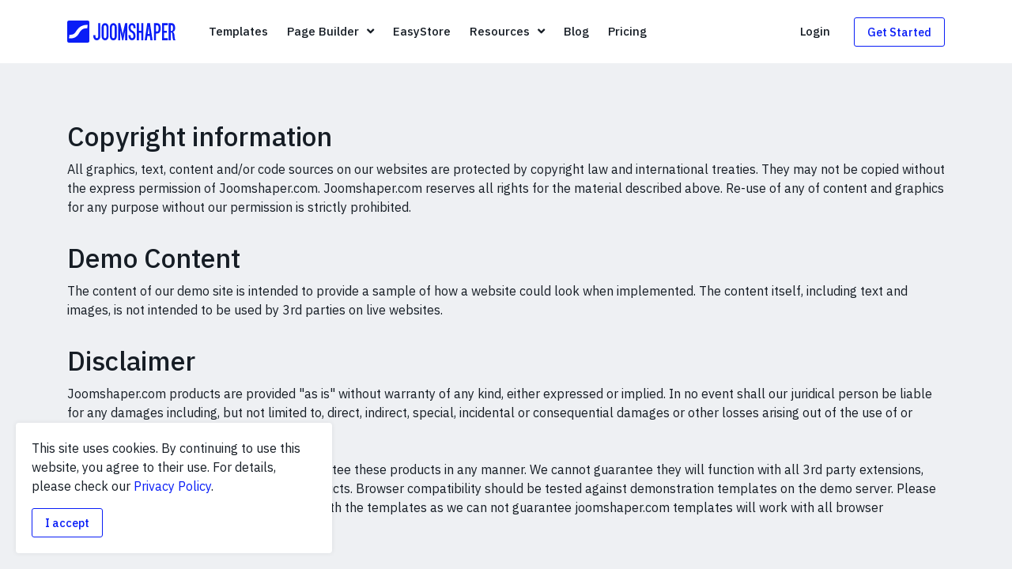

--- FILE ---
content_type: text/html; charset=utf-8
request_url: https://www.joomshaper.com/copyright-notice
body_size: 21445
content:
<!DOCTYPE html>
<html xmlns="http://www.w3.org/1999/xhtml" xml:lang="en-gb" lang="en-gb" dir="ltr">

<head>
    <meta http-equiv="X-UA-Compatible" content="IE=edge">
    <meta name="viewport" content="width=device-width, initial-scale=1">
    <link rel="preconnect" href="https://fonts.googleapis.com">
<link rel="preconnect" href="https://fonts.gstatic.com" crossorigin>
<link href="https://fonts.googleapis.com/css2?family=IBM+Plex+Mono&display=swap" rel="stylesheet">

<!-- Google tag (gtag.js) -->
<script async src="https://www.googletagmanager.com/gtag/js?id=G-38XL1S9SWV"></script>
<script>
  window.dataLayer = window.dataLayer || [];
  function gtag(){dataLayer.push(arguments);}
  gtag('js', new Date());

  gtag('config', 'G-38XL1S9SWV');
</script>

<!-- Facebook Pixel Code -->
<script>
!function(f,b,e,v,n,t,s){if(f.fbq)return;n=f.fbq=function(){n.callMethod?
n.callMethod.apply(n,arguments):n.queue.push(arguments)};if(!f._fbq)f._fbq=n;
n.push=n;n.loaded=!0;n.version='2.0';n.queue=[];t=b.createElement(e);t.async=!0;
t.src=v;s=b.getElementsByTagName(e)[0];s.parentNode.insertBefore(t,s)}(window,
document,'script','https://connect.facebook.net/en_US/fbevents.js');
fbq('init', '149569442225100'); // Insert your pixel ID here.
fbq('track', 'PageView');
</script>
<noscript><img height="1" width="1" style="display:none"
src="https://www.facebook.com/tr?id=149569442225100&ev=PageView&noscript=1"
/></noscript>
<!-- DO NOT MODIFY -->
<!-- End Facebook Pixel Code -->

<!-- Google Tag Manager -->
<script>(function(w,d,s,l,i){w[l]=w[l]||[];w[l].push({'gtm.start':
new Date().getTime(),event:'gtm.js'});var f=d.getElementsByTagName(s)[0],
j=d.createElement(s),dl=l!='dataLayer'?'&l='+l:'';j.async=true;j.src=
'https://www.googletagmanager.com/gtm.js?id='+i+dl;f.parentNode.insertBefore(j,f);
})(window,document,'script','dataLayer','GTM-K9LJMVC');</script>
<!-- End Google Tag Manager -->

    <meta charset="utf-8">
	<meta name="robots" content="noindex, nofollow">
	<meta name="generator" content="Joomla! - Open Source Content Management">
	<title>Copyright Notice - JoomShaper</title>
	<link href="/templates/modern/images/favicon.ico" rel="icon" type="image/vnd.microsoft.icon">
<link href="/media/vendor/joomla-custom-elements/css/joomla-alert.min.css?0.4.1" rel="stylesheet">
	<link href="/components/com_sppagebuilder/assets/css/font-awesome-6.min.css?13bea3cde590997c1094f9bba14d719a" rel="stylesheet">
	<link href="/components/com_sppagebuilder/assets/css/font-awesome-v4-shims.css?13bea3cde590997c1094f9bba14d719a" rel="stylesheet">
	<link href="/components/com_sppagebuilder/assets/css/animate.min.css?13bea3cde590997c1094f9bba14d719a" rel="stylesheet">
	<link href="/components/com_sppagebuilder/assets/css/sppagebuilder.css?13bea3cde590997c1094f9bba14d719a" rel="stylesheet">
	<link href="/components/com_sppagebuilder/assets/css/dynamic-content.css?13bea3cde590997c1094f9bba14d719a" rel="stylesheet">
	<link href="https://fonts.googleapis.com/css2?family=IBM+Plex+Sans:ital,wght@0,400;0,500;0,600;0,700;1,400;1,500;1,600;1,700&amp;display=swap" rel="stylesheet">
	<link href="/templates/modern/css/template.css?2458c8" rel="stylesheet">
	<link href="/components/com_sppagebuilder/assets/css/color-switcher.css?13bea3cde590997c1094f9bba14d719a" rel="stylesheet">
	<style>@media(min-width: 1400px) {.sppb-row-container { max-width: 1320px; }}</style>
	<style>.sp-page-builder .page-content #section-id-1599052405{padding-top:70px;padding-right:0px;padding-bottom:70px;padding-left:0px;margin-top:0px;margin-right:0px;margin-bottom:0px;margin-left:0px;}#column-wrap-id-1599052406{max-width:100%;flex-basis:100%;}@media (max-width:1199.98px) {#column-wrap-id-1599052406{max-width:100%;flex-basis:100%;}}@media (max-width:991.98px) {#column-wrap-id-1599052406{max-width:100%;flex-basis:100%;}}@media (max-width:767.98px) {#column-wrap-id-1599052406{max-width:100%;flex-basis:100%;}}@media (max-width:575.98px) {#column-wrap-id-1599052406{max-width:100%;flex-basis:100%;}}#sppb-addon-wrapper-1599052407{margin-top:0px;margin-right:0px;margin-bottom:30px;margin-left:0px;}#sppb-addon-1599052407 .sppb-addon-text-block{text-align:left;}#sppb-addon-wrapper-1599052408{margin-top:0px;margin-right:0px;margin-bottom:30px;margin-left:0px;}#sppb-addon-1599052408 .sppb-addon-text-block{text-align:left;}#sppb-addon-1599052409 .sppb-addon-text-block{text-align:left;}</style>
	<style>#hellobar {
    padding: 0;
    background-color: #000000;
}
    
#hellobar .hellobar-inner {
    width: 100%;
}
    
#hellobar .hellobar-inner a.btn {
    color: #161d25;
    text-decoration: none;
}
    
@media (min-width: 1400px) {
    #hellobar .sppb-container-inner {
        max-width: 1270px;
        margin: 0 auto;
    }
}
    
.blog-comments .comment-content {
    word-break: break-word;
}</style>
<script type="application/json" class="joomla-script-options new">{"joomla.jtext":{"ERROR":"Error","MESSAGE":"Message","NOTICE":"Notice","WARNING":"Warning","JCLOSE":"Close","JOK":"OK","JOPEN":"Open"},"system.paths":{"root":"","rootFull":"https:\/\/www.joomshaper.com\/","base":"","baseFull":"https:\/\/www.joomshaper.com\/"},"csrf.token":"28a4e88c42e999435d2ed1dbfd88ff12","system.keepalive":{"interval":1140000,"uri":"\/component\/ajax\/?format=json"}}</script>
	<script src="/media/system/js/core.min.js?a3d8f8"></script>
	<script src="/media/vendor/jquery/js/jquery.min.js?3.7.1"></script>
	<script src="/media/legacy/js/jquery-noconflict.min.js?504da4"></script>
	<script src="/media/system/js/keepalive.min.js?08e025" type="module"></script>
	<script src="/media/vendor/bootstrap/js/popover.min.js?5.3.8" type="module"></script>
	<script src="/media/system/js/messages.min.js?9a4811" type="module"></script>
	<script src="/components/com_sppagebuilder/assets/js/common.js"></script>
	<script src="/components/com_sppagebuilder/assets/js/dynamic-content.js?13bea3cde590997c1094f9bba14d719a"></script>
	<script src="/components/com_sppagebuilder/assets/js/jquery.parallax.js?13bea3cde590997c1094f9bba14d719a"></script>
	<script src="/components/com_sppagebuilder/assets/js/sppagebuilder.js?13bea3cde590997c1094f9bba14d719a" defer></script>
	<script src="/components/com_sppagebuilder/assets/js/addons/text_block.js"></script>
	<script src="/templates/modern/js/popper.min.js"></script>
	<script src="/templates/modern/js/bootstrap.min.js"></script>
	<script src="/templates/modern/js/popup.min.js"></script>
	<script src="/templates/modern/js/countdowntimer.min.js"></script>
	<script src="/templates/modern/js/main.min.js?2458c8"></script>
	<script src="/components/com_sppagebuilder/assets/js/color-switcher.js?13bea3cde590997c1094f9bba14d719a"></script>
	<script>var baseUrl = "https://www.joomshaper.com/";</script>
	<script>
				document.addEventListener("DOMContentLoaded", () =>{
					window.htmlAddContent = window?.htmlAddContent || "";
					if (window.htmlAddContent) {
        				document.body.insertAdjacentHTML("beforeend", window.htmlAddContent);
					}
				});
			</script>
	<script>jQuery(function($) {
	$('#form-mod-newsletter-196').on('submit', function(event) {
		event.preventDefault();
		var input = $(this).find('input[name=newsletter_email]'),
			value = input.val(),
			button = $('#btn-subscribe-196'),
			status = $(this).closest('.mod-newsletter').find('.newsletter-status');
		
		request = {
			'option' : 'com_ajax',
			'module' : 'newsletter',
			'email' : value,
			'format' : 'jsonp'
		};

		var buttonOriginalContent = button.html();

		$.ajax({
			type   : 'POST',
			data   : request,
			beforeSend: function() {
				button.html('<span class="spinner-border spinner-border-sm" role="status"><span class="sr-only">Please wait...</span></span>');
			},
			success: function (response) {
				var data = $.parseJSON(response);
				if(data.status) {
					input.attr('disabled', 'disabled');
					button.html('<span class="fas fa-check"></span>').attr('disabled', 'disabled');
					status.hide().removeClass('alert-warning d-none').addClass('alert-success').text(data.content).fadeIn();
				} else {
					button.html(buttonOriginalContent);
					status.hide().removeClass('alert-success d-none').addClass('alert-warning').text(data.content).fadeIn();
				}
			}
		});
	});
});</script>
	<script>
			const initColorMode = () => {
				const colorVariableData = [];
				const sppbColorVariablePrefix = "--sppb";
				let activeColorMode = localStorage.getItem("sppbActiveColorMode") || "";
				activeColorMode = "";
				const modes = [];

				if(!modes?.includes(activeColorMode)) {
					activeColorMode = "";
					localStorage.setItem("sppbActiveColorMode", activeColorMode);
				}

				document?.body?.setAttribute("data-sppb-color-mode", activeColorMode);

				if (!localStorage.getItem("sppbActiveColorMode")) {
					localStorage.setItem("sppbActiveColorMode", activeColorMode);
				}

				if (window.sppbColorVariables) {
					const colorVariables = typeof(window.sppbColorVariables) === "string" ? JSON.parse(window.sppbColorVariables) : window.sppbColorVariables;

					for (const colorVariable of colorVariables) {
						const { path, value } = colorVariable;
						const variable = String(path[0]).trim().toLowerCase().replaceAll(" ", "-");
						const mode = path[1];
						const variableName = `${sppbColorVariablePrefix}-${variable}`;

						if (activeColorMode === mode) {
							colorVariableData.push(`${variableName}: ${value}`);
						}
					}

					document.documentElement.style.cssText += colorVariableData.join(";");
				}
			};

			window.sppbColorVariables = [];
			
			initColorMode();

			document.addEventListener("DOMContentLoaded", initColorMode);
		</script>
	<meta property="article:author" content="Kawshar Ahmed"/>
	<meta property="article:published_time" content="1970-01-01 00:00:00"/>
	<meta property="article:modified_time" content="1970-01-01 00:00:00"/>
	<meta property="og:locale" content="en-GB" />
	<meta property="og:title" content="Copyright Notice - JoomShaper" />
	<meta property="og:type" content="website" />
	<meta property="og:url" content="https://www.joomshaper.com/copyright-notice" />
	<meta property="fb:app_id" content="kawshar" />
	<meta property="og:site_name" content="JoomShaper" />
	<meta name="twitter:card" content="summary" />
	<meta name="twitter:title" content="Copyright Notice - JoomShaper" />
	<meta name="twitter:site" content="@JoomShaper" />


    
    </head>

<body class="site com-sppagebuilder view-page layout-default task-none itemid-269 solid-header ">
            <!-- Google Tag Manager (noscript) -->
<noscript><iframe src="https://www.googletagmanager.com/ns.html?id=GTM-K9LJMVC"
    height="0" width="0" style="display:none;visibility:hidden"></iframe></noscript>
    <!-- End Google Tag Manager (noscript) -->
    
    <div class="body-inner">
        
                <div id="sp-header"><div class="container"><div class="row align-items-center"><div class="col-6 col-lg-auto"><a class="brand" href="/"><svg class="logo" xmlns="http://www.w3.org/2000/svg" viewBox="0 0 237.94 48.75"><path d="M68.05 5.73h4.61v28.71a9.78 9.78 0 01-2.1 6.56 7.37 7.37 0 01-11.05 0 9.77 9.77 0 01-2.09-6.55v-2.32H62v2.31a11 11 0 00.09 1.24 4.9 4.9 0 00.42 1.48 3.48 3.48 0 00.91 1.21 2.51 2.51 0 001.66.5 2.4 2.4 0 001.59-.5 3.48 3.48 0 00.91-1.21 4.9 4.9 0 00.42-1.48 11 11 0 00.09-1.24zM83.17 5.79a6.86 6.86 0 015.55 2.48 9.9 9.9 0 012.07 6.56V34.5a9.87 9.87 0 01-2.07 6.55 7.36 7.36 0 01-11 0 9.87 9.87 0 01-2.07-6.55V14.83a9.9 9.9 0 012.07-6.56 6.79 6.79 0 015.45-2.48zm3.07 9a11 11 0 00-.09-1.24 4.8 4.8 0 00-.41-1.48 3.51 3.51 0 00-.91-1.21 2.94 2.94 0 00-3.28 0 3 3 0 00-.92 1.21 5.37 5.37 0 00-.38 1.48 11 11 0 00-.09 1.24V34.5a11 11 0 00.09 1.24 5.47 5.47 0 00.38 1.48 3.08 3.08 0 00.92 1.21 2.94 2.94 0 003.28 0 3.61 3.61 0 00.91-1.21 4.88 4.88 0 00.41-1.48 11 11 0 00.09-1.24zM101.3 5.79a6.88 6.88 0 015.56 2.48 10 10 0 012.07 6.56V34.5a9.92 9.92 0 01-2.07 6.55 6.85 6.85 0 01-5.56 2.49 6.78 6.78 0 01-5.49-2.49 9.87 9.87 0 01-2.07-6.55V14.83a9.9 9.9 0 012.07-6.56 6.8 6.8 0 015.49-2.48zm3.08 9a11 11 0 00-.09-1.24 4.82 4.82 0 00-.42-1.48 3.39 3.39 0 00-.87-1.17 2.94 2.94 0 00-3.28 0 3.1 3.1 0 00-.92 1.21 5.75 5.75 0 00-.38 1.48 11 11 0 00-.09 1.24V34.5a11 11 0 00.09 1.24 5.86 5.86 0 00.38 1.48 3.18 3.18 0 00.92 1.21 2.94 2.94 0 003.28 0 3.48 3.48 0 00.91-1.21 4.9 4.9 0 00.42-1.48 11 11 0 00.09-1.24zM127.24 5.79h4.61v37.75h-4.61V20.91l-.47 3.9-3.67 18.73h-2.24l-4-18.73-.47-3.9v22.63h-4.55V5.79h4.55l4.9 21.74.53 5.85.53-5.85zM142.42 5.73a6.89 6.89 0 015.52 2.48 9.8 9.8 0 012.1 6.56v2.3h-4.55v-2.3a11 11 0 00-.09-1.24 5.09 5.09 0 00-.41-1.48 3.64 3.64 0 00-.92-1.21 2.48 2.48 0 00-1.65-.5 2.56 2.56 0 00-1.63.5 3.06 3.06 0 00-.91 1.21 5.39 5.39 0 00-.39 1.48 11 11 0 00-.09 1.24 14 14 0 00.3 3.19 6.3 6.3 0 00.83 2 5.22 5.22 0 001.3 1.35 16.86 16.86 0 001.71 1.1c.71.43 1.45.92 2.21 1.47a9.21 9.21 0 012.1 2.16 11.65 11.65 0 011.57 3.34 17.39 17.39 0 01.62 5 9.78 9.78 0 01-2.1 6.55 7.37 7.37 0 01-11.05 0 9.82 9.82 0 01-2.09-6.55v-2.25h4.6v2.31a11 11 0 00.09 1.24 5.49 5.49 0 00.39 1.48 3.06 3.06 0 00.91 1.21 2.56 2.56 0 001.63.5 2.48 2.48 0 001.65-.5 3.64 3.64 0 00.92-1.21 5.18 5.18 0 00.41-1.48 11 11 0 00.09-1.24 14.11 14.11 0 00-.33-3.37 6.54 6.54 0 00-.91-2.15 6 6 0 00-1.36-1.42 15.27 15.27 0 00-1.71-1.09c-.71-.44-1.44-.92-2.19-1.45a9 9 0 01-2.07-2.1 10.83 10.83 0 01-1.53-3.22 16.64 16.64 0 01-.59-4.87 9.85 9.85 0 012.09-6.56 6.9 6.9 0 015.53-2.48zM162.68 5.73h4.61v37.75h-4.61V27.06h-5.14v16.42H153V5.73h4.55v16.78h5.14zM181.88 5.73l5.61 37.75h-4.67l-1.3-9.39h-5.31l-1.3 9.39h-4.67l5.61-37.75zm-.95 23.81l-1.42-10.11-.64-8.5-.65 8.5-1.36 10.11zM197.18 5.79a9.31 9.31 0 012.86.47A6.43 6.43 0 01202.67 8a9.38 9.38 0 012 3.46 18 18 0 01.77 5.76 18 18 0 01-.77 5.76 9.7 9.7 0 01-2 3.49 6.05 6.05 0 01-2.67 1.68 9.89 9.89 0 01-2.86.44H195v15h-4.55V5.79zm0 18.25a5.83 5.83 0 001.09-.12 2.08 2.08 0 001.18-.74 4.9 4.9 0 001-2 16.21 16.21 0 00.38-4 15.89 15.89 0 00-.38-3.93 5.08 5.08 0 00-1-2 2.19 2.19 0 00-1.18-.74 6.69 6.69 0 00-1.09-.11H195V24zM221 5.79v4.61h-8.15v12.17h5.85v4.55h-5.85v11.81H221v4.61h-12.7V5.79zM232 24.75a5.25 5.25 0 012.1 2.13 11.1 11.1 0 011.09 3 23.88 23.88 0 01.47 3.49q.12 1.83.33 3.63a27.93 27.93 0 00.62 3.49 8.37 8.37 0 001.36 3h-4.67a3.83 3.83 0 01-.94-1.86 25.4 25.4 0 01-.6-3c-.15-1.13-.29-2.3-.41-3.52s-.24-2.37-.35-3.46-.26-2-.42-2.86a3.63 3.63 0 00-.59-1.65 3.06 3.06 0 00-1.33-.86 4.11 4.11 0 00-1.21-.21v17.41h-4.61V5.73h6.09a9.89 9.89 0 012.86.44 6.15 6.15 0 012.63 1.66 8.85 8.85 0 011.92 3.36 17.67 17.67 0 01.74 5.59 11.94 11.94 0 01-.44 3.48 8.05 8.05 0 01-1.15 2.37 4.79 4.79 0 01-1.66 1.37 8.46 8.46 0 01-1.83.75zm-4.55-1.83h1.48a4.14 4.14 0 001.15-.18 2.31 2.31 0 001.12-.74 5.33 5.33 0 00.92-1.87 11.67 11.67 0 00.38-3.3 14.19 14.19 0 00-.38-3.73 5.36 5.36 0 00-.92-1.92 1.87 1.87 0 00-1.15-.71 9.68 9.68 0 00-1.15-.08h-1.48zM45.09 0H3.65A3.65 3.65 0 000 3.66v41.43a3.65 3.65 0 003.65 3.66h41.44a3.65 3.65 0 003.65-3.66V3.66A3.65 3.65 0 0045.09 0zm-1.2 17.3c-8.8-1.1-13.14 3.84-15.58 7.15-3.12 4.23-4.18 8.73-11.18 12.64C14 38.85 10 39.51 3.75 39.29l1.29-8c8 .58 10.76-2.39 13.19-5.69 3.13-4.23 5.29-9.17 12.28-13.09A28.36 28.36 0 0145 9.44z"/></svg></a></div><div class="col-lg d-none d-lg-block"><div class="main-menu"><ul class="menu">
<li class="item-136 menu-has-link"><span class="menu-title">Templates</span><a href="/joomla-templates" title="" rel="" class="stretched-link"><span class="sr-only">Templates</span></a></li><li class="item-973 menu-deeper menu-parent modern-dropdown menu-has-link"><span class="menu-title">Page Builder</span><span class="menu-toggler"><span class="fas fa-angle-down"></span></span><a href="/page-builder" title="" rel="" class="stretched-link"><span class="sr-only">Page Builder</span></a><ul class="menu-child menu-child-mega pagebuilder" style="width: 920px;"><div class="mega-menu-page-builder d-none d-lg-block">
    <div class="row no-gutters h-100">
        <div class="col-6">
            <div class="mega-menu-column-inner p-5">
                <img class="rounded rounded-lg" src="/templates/modern/images/megamenu/page-builder/page-builder-5.jpg" srcset="/templates/modern/images/megamenu/page-builder/page-builder-5@2x.jpg 2x" alt="Page Builder 5" loading="lazy">
                <div class="h4 text-body mt-3 mb-2">SP Page Builder 6</div>
                <div class="text-extra-muted font-weight-normal mb-3">Build amazing Joomla sites instantly with an extremely powerful and fully visual drag & drop tool.</div>
                <a class="stretched-link" href="/page-builder">Try Now <span class="svg-o ml-2"><svg xmlns="http://www.w3.org/2000/svg" fill="none" viewBox="0 0 30 12">
                            <path fill="currentColor" d="M1 5.25a.75.75 0 0 0 0 1.5v-1.5Zm28.53 1.28c.3-.3.3-.77 0-1.06L24.76.7a.75.75 0 0 0-1.06 1.06L27.94 6l-4.24 4.24a.75.75 0 0 0 1.06 1.06l4.77-4.77ZM1 6.75h28v-1.5H1v1.5Z" />
                        </svg></span></a>
            </div>
        </div>

        <div class="col-6" style="background: linear-gradient(360deg, #ECF3FF 34.35%, #F4F6F9 100%);">
            <div class="mega-menu-column-inner p-5">
                <img class="rounded rounded-lg" src="/templates/modern/images/megamenu/page-builder/layout-bundles.jpg" srcset="/templates/modern/images/megamenu/page-builder/layout-bundles@2x.jpg 2x" alt="Layout Bundles" loading="lazy">
                <div class="h4 text-body mt-3 mb-2">Layout Bundles</div>
                <div class="text-extra-muted font-weight-normal mb-3">Accelerate your website development with a plethora of beautifully designed layout bundles.</div>
                <a class="stretched-link" href="/page-builder/layouts">Explore <span class="svg-o ml-2"><svg xmlns="http://www.w3.org/2000/svg" fill="none" viewBox="0 0 30 12">
                            <path fill="currentColor" d="M1 5.25a.75.75 0 0 0 0 1.5v-1.5Zm28.53 1.28c.3-.3.3-.77 0-1.06L24.76.7a.75.75 0 0 0-1.06 1.06L27.94 6l-4.24 4.24a.75.75 0 0 0 1.06 1.06l4.77-4.77ZM1 6.75h28v-1.5H1v1.5Z" />
                        </svg></span></a>
            </div>
        </div>
    </div>
</div><li class="item-1596 menu-has-link"><span class="menu-title">Overview</span><a href="/page-builder" class="stretched-link"><span class="sr-only">Overview</span></a></li><li class="item-1597 menu-has-link"><span class="menu-title">Features</span><a href="/page-builder/features" title="" rel="" class="stretched-link"><span class="sr-only">Features</span></a></li><li class="item-4016 menu-has-link"><span class="menu-title">Dynamic Content</span><a href="/page-builder/dynamic-content" title="" rel="" class="stretched-link"><span class="sr-only">Dynamic Content</span></a></li><li class="item-3892 menu-has-link"><span class="menu-title">Popup Builder</span><a href="/page-builder/popups" title="" rel="" class="stretched-link"><span class="sr-only">Popup Builder</span></a></li><li class="item-1850 menu-has-link"><span class="menu-title">Interactions</span><a href="/page-builder/interactions" title="" rel="" class="stretched-link"><span class="sr-only">Interactions</span></a></li><li class="item-1758 menu-has-link"><span class="menu-title">Layout Bundles</span><a href="/page-builder/layouts" title="" rel="" class="stretched-link"><span class="sr-only">Layout Bundles</span></a></li><li class="item-1757 menu-has-link"><span class="menu-title">Pre-made Blocks</span><a href="/page-builder/blocks" title="" rel="" class="stretched-link"><span class="sr-only">Pre-made Blocks</span></a></li><li class="item-1065 menu-has-link"><span class="menu-title">Documentation</span><a href="https://www.joomshaper.com/documentation/sp-page-builder" class="stretched-link"><span class="sr-only">Documentation</span></a></li></ul></li><li class="item-3270 menu-has-link"><span class="menu-title">EasyStore</span><a href="/easystore" title="" rel="" class="stretched-link"><span class="sr-only">EasyStore</span></a></li><li class="item-105 menu-deeper menu-parent modern-dropdown menu-has-link"><span class="menu-title">Resources</span><span class="menu-toggler"><span class="fas fa-angle-down"></span></span><a href="#" class="stretched-link"><span class="sr-only">Resources</span></a><ul class="menu-child" style="width: 400px;"><li class="item-421 menu-has-media menu-has-link"><div class="media"><div class="menu-icon mr-3"><span class="fas fa-book fa-fw"></span></div><div class="media-body"><span class="menu-title">Documentation</span></div></div><a href="/documentation" class="stretched-link"><span class="sr-only">Documentation</span></a></li><li class="item-2415 menu-has-media menu-has-link"><div class="media"><div class="menu-icon mr-3"><span class="far fa-life-ring fa-fw"></span></div><div class="media-body"><span class="menu-title">Forums</span></div></div><a href="/forum" class="stretched-link"><span class="sr-only">Forums</span></a></li><li class="item-2278 init-chat menu-has-media menu-has-link"><div class="media"><div class="menu-icon mr-3"><span class="fas fa-comment-alt fa-fw"></span></div><div class="media-body"><span class="menu-title">Live Chat</span></div></div><a href="#" class="stretched-link"><span class="sr-only">Live Chat</span></a></li><li class="item-2279 menu-has-separator menu-has-media menu-has-subtitle menu-has-link"><div class="media"><div class="menu-icon mr-3"><span class="fas fa-life-ring fa-fw"></span></div><div class="media-body"><span class="menu-title">Ask a Question</span><span class="menu-sub-title">Get fast & extensive assistance from our expert support engineers. Ask a question on our Forums, and we will get back to you.</span><div class="menu-raw-code"><a href="https://www.joomshaper.com/forum/ask" class="btn btn-primary btn-block">Ask a Question</a></div></div></div><a href="https://www.joomshaper.com/forum/ask" class="stretched-link"><span class="sr-only">Ask a Question</span></a></li></ul></li><li class="item-2814 menu-has-link"><span class="menu-title">Blog</span><a href="/blog" class="stretched-link"><span class="sr-only">Blog</span></a></li><li class="item-501 menu-has-link"><span class="menu-title">Pricing</span><a href="/pricing" title="" rel="" class="stretched-link"><span class="sr-only">Pricing</span></a></li></ul></div></div><div class="col-lg-3 d-none d-lg-flex justify-content-end"><ul class="account-menu"><li class="dropdown"><a href="#" data-toggle="dropdown" data-display="static" aria-haspopup="true" aria-expanded="false">Login</a><div class="dropdown-menu dropdown-menu-right" role="menu"><div class="module-login">
	<form action="/copyright-notice" method="post" id="login-form">
		<h4 class="mt-0 mb-4">Login to your account</h4>

		<div id="form-login-username" class="form-group">
			<input id="modlgn-username" type="text" name="username" class="form-control" tabindex="0" size="18" placeholder="Username" />
		</div>

		<div id="form-login-password" class="form-group">
			<input id="modlgn-passwd" type="password" name="password" class="form-control" tabindex="0" size="18" placeholder="Password" />
		</div>

					<div class="form-group">
				<div class="form-check">
					<input id="modlgn-remember" type="checkbox" name="remember" class="form-check-input" value="yes">
					<label class="form-check-label" for="modlgn-remember">
						Stay Logged in
					</label>
				</div>
			</div>
		
		
		<div id="form-login-submit" class="form-group">
			<button type="submit" tabindex="0" name="Submit" class="btn btn-primary btn-lg login-button btn-block">Continue</button>
		</div>

		<div class="form-group text-center text-muted">
			Forgot your <a href="/component/users/reset?Itemid=101">password</a> or <a href="/component/users/remind?Itemid=101">username</a>?
		</div>

		<input type="hidden" name="option" value="com_users" />
		<input type="hidden" name="task" value="user.login" />
		<input type="hidden" name="return" value="aHR0cHM6Ly93d3cuam9vbXNoYXBlci5jb20vY29weXJpZ2h0LW5vdGljZQ==" />
		<input type="hidden" name="28a4e88c42e999435d2ed1dbfd88ff12" value="1">
					<div class="login-module-footer text-center">
				New to JoomShaper? <a href="/registration">Create an account</a>
			</div>
			</form>
</div>
</div><li class="d-none d-lg-inline-flex"><a class="btn btn-get-started btn-sm" href="/pricing">Get Started</a></li></li></ul></div><div class="col-6 d-flex align-items-center justify-content-end d-lg-none"><a id="offcanvas-toggler" href="#" class="btn btn-offcanvas-toggler btn-sm" action-offcanvas-open><span class="fas fa-bars"></span></a></div></div></div></div><div class="offcanvas"><a href="#" class="action-close-offcanvas" action-offcanvas-hide><span class="svg-icon"><svg xmlns="http://www.w3.org/2000/svg" viewBox="0 0 1000 1000"><defs/><path d="M762.5 200l37.5 37.5L537.5 500 800 762.5 762.5 800 500 537.5 237.5 800 200 762.5 462.5 500 200 237.5l37.5-37.5L500 462.5z"/></svg></span></a><div class="offcanvas-inner d-flex flex-column h-100"><div class="offcanvas-menu mb-6"><ul class="menu">
<li class="item-136 menu-has-link"><span class="menu-title">Templates</span><a href="/joomla-templates" title="" rel="" class="stretched-link"><span class="sr-only">Templates</span></a></li><li class="item-973 menu-deeper menu-parent modern-dropdown menu-has-link"><span class="menu-title">Page Builder</span><span class="menu-toggler"><span class="fas fa-angle-down"></span></span><a href="/page-builder" title="" rel="" class="stretched-link"><span class="sr-only">Page Builder</span></a><ul class="menu-child menu-child-mega pagebuilder" style="width: 920px;"><div class="mega-menu-page-builder d-none d-lg-block">
    <div class="row no-gutters h-100">
        <div class="col-6">
            <div class="mega-menu-column-inner p-5">
                <img class="rounded rounded-lg" src="/templates/modern/images/megamenu/page-builder/page-builder-5.jpg" srcset="/templates/modern/images/megamenu/page-builder/page-builder-5@2x.jpg 2x" alt="Page Builder 5" loading="lazy">
                <div class="h4 text-body mt-3 mb-2">SP Page Builder 6</div>
                <div class="text-extra-muted font-weight-normal mb-3">Build amazing Joomla sites instantly with an extremely powerful and fully visual drag & drop tool.</div>
                <a class="stretched-link" href="/page-builder">Try Now <span class="svg-o ml-2"><svg xmlns="http://www.w3.org/2000/svg" fill="none" viewBox="0 0 30 12">
                            <path fill="currentColor" d="M1 5.25a.75.75 0 0 0 0 1.5v-1.5Zm28.53 1.28c.3-.3.3-.77 0-1.06L24.76.7a.75.75 0 0 0-1.06 1.06L27.94 6l-4.24 4.24a.75.75 0 0 0 1.06 1.06l4.77-4.77ZM1 6.75h28v-1.5H1v1.5Z" />
                        </svg></span></a>
            </div>
        </div>

        <div class="col-6" style="background: linear-gradient(360deg, #ECF3FF 34.35%, #F4F6F9 100%);">
            <div class="mega-menu-column-inner p-5">
                <img class="rounded rounded-lg" src="/templates/modern/images/megamenu/page-builder/layout-bundles.jpg" srcset="/templates/modern/images/megamenu/page-builder/layout-bundles@2x.jpg 2x" alt="Layout Bundles" loading="lazy">
                <div class="h4 text-body mt-3 mb-2">Layout Bundles</div>
                <div class="text-extra-muted font-weight-normal mb-3">Accelerate your website development with a plethora of beautifully designed layout bundles.</div>
                <a class="stretched-link" href="/page-builder/layouts">Explore <span class="svg-o ml-2"><svg xmlns="http://www.w3.org/2000/svg" fill="none" viewBox="0 0 30 12">
                            <path fill="currentColor" d="M1 5.25a.75.75 0 0 0 0 1.5v-1.5Zm28.53 1.28c.3-.3.3-.77 0-1.06L24.76.7a.75.75 0 0 0-1.06 1.06L27.94 6l-4.24 4.24a.75.75 0 0 0 1.06 1.06l4.77-4.77ZM1 6.75h28v-1.5H1v1.5Z" />
                        </svg></span></a>
            </div>
        </div>
    </div>
</div><li class="item-1596 menu-has-link"><span class="menu-title">Overview</span><a href="/page-builder" class="stretched-link"><span class="sr-only">Overview</span></a></li><li class="item-1597 menu-has-link"><span class="menu-title">Features</span><a href="/page-builder/features" title="" rel="" class="stretched-link"><span class="sr-only">Features</span></a></li><li class="item-4016 menu-has-link"><span class="menu-title">Dynamic Content</span><a href="/page-builder/dynamic-content" title="" rel="" class="stretched-link"><span class="sr-only">Dynamic Content</span></a></li><li class="item-3892 menu-has-link"><span class="menu-title">Popup Builder</span><a href="/page-builder/popups" title="" rel="" class="stretched-link"><span class="sr-only">Popup Builder</span></a></li><li class="item-1850 menu-has-link"><span class="menu-title">Interactions</span><a href="/page-builder/interactions" title="" rel="" class="stretched-link"><span class="sr-only">Interactions</span></a></li><li class="item-1758 menu-has-link"><span class="menu-title">Layout Bundles</span><a href="/page-builder/layouts" title="" rel="" class="stretched-link"><span class="sr-only">Layout Bundles</span></a></li><li class="item-1757 menu-has-link"><span class="menu-title">Pre-made Blocks</span><a href="/page-builder/blocks" title="" rel="" class="stretched-link"><span class="sr-only">Pre-made Blocks</span></a></li><li class="item-1065 menu-has-link"><span class="menu-title">Documentation</span><a href="https://www.joomshaper.com/documentation/sp-page-builder" class="stretched-link"><span class="sr-only">Documentation</span></a></li></ul></li><li class="item-3270 menu-has-link"><span class="menu-title">EasyStore</span><a href="/easystore" title="" rel="" class="stretched-link"><span class="sr-only">EasyStore</span></a></li><li class="item-105 menu-deeper menu-parent modern-dropdown menu-has-link"><span class="menu-title">Resources</span><span class="menu-toggler"><span class="fas fa-angle-down"></span></span><a href="#" class="stretched-link"><span class="sr-only">Resources</span></a><ul class="menu-child" style="width: 400px;"><li class="item-421 menu-has-media menu-has-link"><div class="media"><div class="menu-icon mr-3"><span class="fas fa-book fa-fw"></span></div><div class="media-body"><span class="menu-title">Documentation</span></div></div><a href="/documentation" class="stretched-link"><span class="sr-only">Documentation</span></a></li><li class="item-2415 menu-has-media menu-has-link"><div class="media"><div class="menu-icon mr-3"><span class="far fa-life-ring fa-fw"></span></div><div class="media-body"><span class="menu-title">Forums</span></div></div><a href="/forum" class="stretched-link"><span class="sr-only">Forums</span></a></li><li class="item-2278 init-chat menu-has-media menu-has-link"><div class="media"><div class="menu-icon mr-3"><span class="fas fa-comment-alt fa-fw"></span></div><div class="media-body"><span class="menu-title">Live Chat</span></div></div><a href="#" class="stretched-link"><span class="sr-only">Live Chat</span></a></li><li class="item-2279 menu-has-separator menu-has-media menu-has-subtitle menu-has-link"><div class="media"><div class="menu-icon mr-3"><span class="fas fa-life-ring fa-fw"></span></div><div class="media-body"><span class="menu-title">Ask a Question</span><span class="menu-sub-title">Get fast & extensive assistance from our expert support engineers. Ask a question on our Forums, and we will get back to you.</span><div class="menu-raw-code"><a href="https://www.joomshaper.com/forum/ask" class="btn btn-primary btn-block">Ask a Question</a></div></div></div><a href="https://www.joomshaper.com/forum/ask" class="stretched-link"><span class="sr-only">Ask a Question</span></a></li></ul></li><li class="item-2814 menu-has-link"><span class="menu-title">Blog</span><a href="/blog" class="stretched-link"><span class="sr-only">Blog</span></a></li><li class="item-501 menu-has-link"><span class="menu-title">Pricing</span><a href="/pricing" title="" rel="" class="stretched-link"><span class="sr-only">Pricing</span></a></li></ul></div><div class="offcanvas-account mt-auto"><a class="btn btn-primary btn-block btn-sm" href="/login">Login</a><a class="btn btn-block btn-sm" href="/registration">Create an account</a></div></div></div><div class="header-placeholder d-none"></div>                

                    
<div id="system-message-container" aria-live="polite"></div>
            

<div id="sp-page-builder" class="sp-page-builder  page-7 " x-data="easystoreProductList">

	
	

	
	<div class="page-content builder-container" x-data="easystoreProductDetails">

				<section id="section-id-1599052405" class="sppb-section" ><div class="sppb-row-container"><div class="sppb-row"><div class="sppb-col-sm-12  " id="column-wrap-id-1599052406"><div id="column-id-1599052406" class="sppb-column  " ><div class="sppb-column-addons"><div id="sppb-addon-wrapper-1599052407" class="sppb-addon-wrapper  addon-root-text-block"><div id="sppb-addon-1599052407" class="clearfix  "     ><div class="sppb-addon sppb-addon-text-block " ><h3 class="sppb-addon-title">Copyright information</h3><div class="sppb-addon-content  ">All graphics, text, content and/or code sources on our websites are protected by copyright law and international treaties. They may not be copied without the express permission of Joomshaper.com. Joomshaper.com reserves all rights for the material described above. Re-use of any of content and graphics for any purpose without our permission is strictly prohibited.</div></div></div></div><div id="sppb-addon-wrapper-1599052408" class="sppb-addon-wrapper  addon-root-text-block"><div id="sppb-addon-1599052408" class="clearfix  "     ><div class="sppb-addon sppb-addon-text-block " ><h3 class="sppb-addon-title">Demo Content</h3><div class="sppb-addon-content  ">The content of our demo site is intended to provide a sample of how a website could look when implemented. The content itself, including text and images, is not intended to be used by 3rd parties on live websites.</div></div></div></div><div id="sppb-addon-wrapper-1599052409" class="sppb-addon-wrapper  addon-root-text-block"><div id="sppb-addon-1599052409" class="clearfix  "     ><div class="sppb-addon sppb-addon-text-block " ><h3 class="sppb-addon-title">Disclaimer</h3><div class="sppb-addon-content  ">Joomshaper.com products are provided "as is" without warranty of any kind, either expressed or implied. In no event shall our juridical person be liable for any damages including, but not limited to, direct, indirect, special, incidental or consequential damages or other losses arising out of the use of or inability to use our products.<br /><br />Joomshaper.com does not warranty or guarantee these products in any manner. We cannot guarantee they will function with all 3rd party extensions, components, plug-ins, modules or other products. Browser compatibility should be tested against demonstration templates on the demo server. Please ensure that the browsers you use will work with the templates as we can not guarantee joomshaper.com templates will work with all browser combination.</div></div></div></div></div></div></div></div></div></section>
			</div>

	</div>
        
                    <div id="footer" class="footer">
                                <div class="container">
                    <div class="row">
                        <div class="col-md-6 col-lg-3 pr-6 mb-6">
                            <div class="footer-brand mb-4">
                                <svg xmlns="http://www.w3.org/2000/svg" width="158" height="33" fill="none">
                                    <path fill="#fff" d="M44.46 4.178H47.534V23.318C47.613 24.898 47.115 26.452 46.134 27.692 45.673 28.214 45.106 28.632 44.471 28.919 43.836 29.205 43.147 29.353 42.45 29.353 41.754 29.353 41.065 29.205 40.43 28.919 39.795 28.632 39.228 28.214 38.767 27.692 37.789 26.453 37.294 24.901 37.374 23.325V21.778H40.427V23.318C40.431 23.595 40.451 23.871 40.487 24.145 40.528 24.486 40.622 24.819 40.767 25.132 40.908 25.442 41.115 25.717 41.374 25.938 41.691 26.177 42.084 26.295 42.48 26.272 42.862 26.291 43.238 26.172 43.54 25.938 43.799 25.717 44.006 25.442 44.147 25.132 44.292 24.819 44.386 24.486 44.427 24.145 44.463 23.871 44.483 23.595 44.487 23.318L44.46 4.178ZM54.54 4.218C55.243 4.191 55.942 4.326 56.583 4.613 57.225 4.899 57.792 5.33 58.24 5.872 59.208 7.117 59.698 8.669 59.62 10.245V23.358C59.698 24.932 59.208 26.482 58.24 27.725 57.78 28.243 57.215 28.657 56.583 28.941 55.951 29.224 55.266 29.371 54.574 29.371 53.881 29.371 53.196 29.224 52.564 28.941 51.932 28.657 51.367 28.243 50.907 27.725 49.939 26.482 49.449 24.932 49.527 23.358V10.245C49.449 8.669 49.939 7.117 50.907 5.872 51.346 5.337 51.902 4.909 52.532 4.623 53.161 4.336 53.849 4.198 54.54 4.218ZM56.587 10.218C56.583 9.942 56.563 9.666 56.527 9.392 56.489 9.05 56.397 8.717 56.254 8.405 56.113 8.095 55.905 7.82 55.647 7.598 55.324 7.381 54.943 7.265 54.554 7.265 54.164 7.265 53.784 7.381 53.46 7.598 53.19 7.81 52.979 8.088 52.847 8.405 52.716 8.72 52.631 9.052 52.594 9.392 52.558 9.666 52.538 9.942 52.534 10.218V23.358C52.538 23.635 52.558 23.911 52.594 24.185 52.632 24.524 52.717 24.856 52.847 25.172 52.981 25.487 53.192 25.765 53.46 25.978 53.784 26.195 54.164 26.312 54.554 26.312 54.943 26.312 55.324 26.195 55.647 25.978 55.904 25.755 56.111 25.48 56.254 25.172 56.396 24.859 56.489 24.526 56.527 24.185 56.563 23.911 56.583 23.635 56.587 23.358V10.218ZM66.627 4.218C67.33 4.191 68.03 4.326 68.673 4.613 69.316 4.899 69.884 5.33 70.334 5.872 71.296 7.12 71.785 8.67 71.714 10.245V23.358C71.788 24.932 71.299 26.48 70.334 27.725 69.886 28.269 69.318 28.702 68.675 28.99 68.032 29.278 67.331 29.413 66.627 29.385 65.93 29.409 65.237 29.272 64.602 28.984 63.967 28.696 63.408 28.265 62.967 27.725 61.999 26.482 61.509 24.932 61.587 23.358V10.245C61.509 8.669 61.999 7.117 62.967 5.872 63.409 5.333 63.969 4.904 64.604 4.617 65.239 4.331 65.931 4.194 66.627 4.218ZM68.68 10.218C68.676 9.942 68.656 9.666 68.62 9.392 68.58 9.05 68.486 8.717 68.34 8.405 68.206 8.106 68.008 7.84 67.76 7.625 67.437 7.408 67.056 7.292 66.667 7.292 66.278 7.292 65.897 7.408 65.574 7.625 65.305 7.839 65.095 8.116 64.96 8.432 64.832 8.748 64.747 9.079 64.707 9.418 64.671 9.692 64.651 9.968 64.647 10.245V23.358C64.651 23.635 64.671 23.911 64.707 24.185 64.748 24.523 64.833 24.855 64.96 25.172 65.097 25.486 65.307 25.763 65.574 25.978 65.897 26.195 66.278 26.312 66.667 26.312 67.056 26.312 67.437 26.195 67.76 25.978 68.019 25.757 68.226 25.482 68.367 25.172 68.512 24.859 68.606 24.526 68.647 24.185 68.683 23.911 68.703 23.635 68.707 23.358L68.68 10.218ZM83.92 4.218H86.994V29.385H83.92V14.298L83.607 16.898 81.16 29.385H79.667L77 16.898 76.687 14.298V29.385H73.654V4.218H76.687L79.954 18.712 80.307 22.612 80.66 18.712 83.92 4.218ZM94.04 4.178C94.739 4.156 95.434 4.293 96.072 4.579 96.709 4.866 97.273 5.294 97.72 5.832 98.701 7.072 99.198 8.626 99.12 10.205V11.738H96.087V10.205C96.083 9.928 96.063 9.652 96.027 9.378 95.986 9.037 95.894 8.705 95.754 8.392 95.608 8.082 95.399 7.808 95.14 7.585 94.825 7.346 94.435 7.227 94.04 7.252 93.651 7.235 93.267 7.353 92.954 7.585 92.687 7.799 92.478 8.076 92.347 8.392 92.214 8.706 92.126 9.039 92.087 9.378 92.051 9.652 92.031 9.928 92.027 10.205 92.012 10.919 92.079 11.633 92.227 12.332 92.333 12.805 92.52 13.256 92.78 13.665 93.013 14.015 93.306 14.32 93.647 14.565 94.012 14.832 94.393 15.077 94.787 15.298 95.26 15.585 95.754 15.912 96.26 16.278 96.803 16.678 97.276 17.165 97.66 17.718 98.125 18.4 98.479 19.152 98.707 19.945 99.006 21.03 99.145 22.153 99.12 23.278 99.198 24.855 98.7 26.407 97.72 27.645 97.259 28.167 96.692 28.585 96.057 28.872 95.422 29.158 94.734 29.306 94.037 29.306 93.34 29.306 92.652 29.158 92.017 28.872 91.382 28.585 90.815 28.167 90.354 27.645 89.378 26.405 88.883 24.854 88.96 23.278V21.778H92.027V23.318C92.031 23.595 92.051 23.871 92.087 24.145 92.127 24.484 92.215 24.816 92.347 25.132 92.478 25.447 92.687 25.724 92.954 25.938 93.267 26.17 93.651 26.288 94.04 26.272 94.435 26.296 94.825 26.177 95.14 25.938 95.399 25.716 95.608 25.441 95.754 25.132 95.893 24.818 95.985 24.486 96.027 24.145 96.063 23.871 96.083 23.595 96.087 23.318 96.104 22.563 96.03 21.809 95.867 21.072 95.752 20.561 95.547 20.076 95.26 19.638 95.012 19.275 94.706 18.955 94.354 18.692 93.99 18.424 93.609 18.182 93.214 17.965 92.74 17.672 92.254 17.352 91.754 16.998 91.22 16.611 90.754 16.138 90.374 15.598 89.917 14.944 89.573 14.219 89.354 13.452 89.063 12.395 88.93 11.301 88.96 10.205 88.884 8.627 89.378 7.074 90.354 5.832 90.802 5.294 91.367 4.865 92.006 4.578 92.645 4.292 93.341 4.155 94.04 4.178ZM107.547 4.178H110.62V29.345H107.547V18.398H104.12V29.345H101.094V4.178H104.127V15.365H107.554L107.547 4.178ZM120.347 4.178 124.087 29.345H120.974L120.107 23.085H116.567L115.7 29.345H112.587L116.327 4.178H120.347ZM119.714 20.052 118.767 13.312 118.34 7.645 117.907 13.312 117 20.052H119.714ZM130.547 4.218C131.195 4.222 131.838 4.328 132.454 4.532 133.125 4.767 133.728 5.165 134.207 5.692 134.812 6.356 135.267 7.142 135.54 7.998 135.918 9.242 136.092 10.539 136.054 11.838 136.092 13.138 135.918 14.434 135.54 15.678 135.263 16.538 134.809 17.331 134.207 18.005 133.723 18.529 133.109 18.916 132.427 19.125 131.809 19.316 131.167 19.414 130.52 19.418H129.094V29.418H126.06V4.218H130.547ZM130.547 16.385C130.791 16.381 131.034 16.354 131.274 16.305 131.585 16.236 131.863 16.061 132.06 15.812 132.382 15.424 132.61 14.968 132.727 14.478 132.922 13.603 133.007 12.708 132.98 11.812 133.005 10.931 132.92 10.051 132.727 9.192 132.606 8.703 132.379 8.248 132.06 7.858 131.859 7.613 131.583 7.439 131.274 7.365 131.034 7.321 130.791 7.296 130.547 7.292H129.094V16.358L130.547 16.385ZM146.427 4.218V7.292H140.994V15.405H144.894V18.438H140.994V26.312H146.427V29.385H137.96V4.218H146.427ZM153.76 16.858C154.355 17.186 154.841 17.679 155.16 18.278 155.498 18.906 155.742 19.58 155.887 20.278 156.049 21.045 156.153 21.823 156.2 22.605 156.254 23.418 156.327 24.225 156.42 25.025 156.509 25.808 156.647 26.586 156.834 27.352 157 28.072 157.309 28.752 157.74 29.352H154.627C154.307 29.004 154.091 28.575 154 28.112 153.827 27.454 153.693 26.786 153.6 26.112 153.5 25.358 153.407 24.578 153.327 23.765 153.247 22.952 153.167 22.185 153.094 21.458 153.02 20.732 152.92 20.125 152.814 19.552 152.774 19.158 152.639 18.781 152.42 18.452 152.18 18.186 151.874 17.988 151.534 17.878 151.273 17.791 151.001 17.744 150.727 17.738V29.345H147.654V4.178H151.714C152.36 4.182 153.003 4.281 153.62 4.472 154.29 4.684 154.894 5.065 155.374 5.578 155.96 6.221 156.397 6.986 156.654 7.818 157.016 9.026 157.183 10.284 157.147 11.545 157.164 12.328 157.065 13.11 156.854 13.865 156.687 14.43 156.428 14.964 156.087 15.445 155.792 15.829 155.414 16.142 154.98 16.358 154.595 16.572 154.185 16.74 153.76 16.858ZM150.727 15.638H151.714C151.974 15.635 152.232 15.594 152.48 15.518 152.773 15.431 153.032 15.26 153.227 15.025 153.511 14.654 153.72 14.23 153.84 13.778 154.029 13.061 154.114 12.32 154.094 11.578 154.12 10.742 154.034 9.906 153.84 9.092 153.723 8.628 153.515 8.193 153.227 7.812 153.039 7.564 152.766 7.395 152.46 7.338 152.206 7.305 151.95 7.287 151.694 7.285H150.707L150.727 15.638ZM29.067 1.464H2.998C2.696 1.464 2.397 1.523 2.118 1.639 1.839 1.755 1.586 1.924 1.372 2.138 1.159 2.352.99 2.606.875 2.885.76 3.165.701 3.464.702 3.766V29.828C.701 30.13.76 30.429.875 30.708.99 30.988 1.159 31.242 1.372 31.455 1.586 31.669 1.839 31.839 2.118 31.955 2.397 32.071 2.696 32.13 2.998 32.13H29.067C29.369 32.13 29.668 32.071 29.947 31.955 30.226 31.839 30.479 31.669 30.692 31.455 30.906 31.242 31.075 30.988 31.19 30.708 31.305 30.429 31.363 30.13 31.363 29.828V3.766C31.363 3.464 31.305 3.165 31.19 2.885 31.075 2.606 30.906 2.352 30.692 2.138 30.479 1.924 30.226 1.755 29.947 1.639 29.668 1.523 29.369 1.464 29.067 1.464ZM28.312 12.346C22.776 11.654 20.046 14.762 18.511 16.844 16.548 19.505 15.881 22.336 11.478 24.795 9.509 25.903 6.993 26.318 3.061 26.179L3.873 21.147C8.905 21.512 10.641 19.643 12.17 17.567 14.139 14.907 15.498 11.799 19.895 9.333 22.708 7.893 25.854 7.227 29.01 7.402L28.312 12.346Z" />
                                </svg>
                            </div>
                            <p class="footer-brand-info mb-5">JoomShaper is a leading Joomla product suite with templates, page builder, and eCommerce & other extension, has <strong>306+</strong> products and <strong>12.9M+</strong> downloads by <strong>727232</strong> users worldwide.</p>

                            <ul class="social-icons"><li><a class="social-facebook" target="_blank" href="https://www.facebook.com/joomshaper" rel="noreferrer noopener" title="Facebook"><span class="svg-icon"><svg xmlns="http://www.w3.org/2000/svg" fill="none" viewBox="0 0 25 25"><path fill="currentColor" d="M12.0322 3.04688C10.1039 3.04688 8.2188 3.6187 6.61542 4.69005C5.01204 5.76139 3.76236 7.28413 3.02441 9.06571C2.28645 10.8473 2.09337 12.8077 2.46957 14.699C2.84578 16.5903 3.77438 18.3276 5.13794 19.6912C6.5015 21.0547 8.23879 21.9833 10.1301 22.3595C12.0214 22.7357 13.9818 22.5427 15.7634 21.8047C17.545 21.0667 19.0677 19.8171 20.1391 18.2137C21.2104 16.6103 21.7822 14.7252 21.7822 12.7969C21.7795 10.2119 20.7514 7.73349 18.9235 5.9056C17.0956 4.07771 14.6173 3.0496 12.0322 3.04688ZM12.7822 21.0122V15.0469H15.0322C15.2311 15.0469 15.4219 14.9679 15.5626 14.8272C15.7032 14.6866 15.7822 14.4958 15.7822 14.2969C15.7822 14.098 15.7032 13.9072 15.5626 13.7665C15.4219 13.6259 15.2311 13.5469 15.0322 13.5469H12.7822V11.2969C12.7822 10.8991 12.9403 10.5175 13.2216 10.2362C13.5029 9.95491 13.8844 9.79687 14.2822 9.79688H15.7822C15.9811 9.79688 16.1719 9.71786 16.3126 9.5772C16.4532 9.43655 16.5322 9.24579 16.5322 9.04688C16.5322 8.84796 16.4532 8.6572 16.3126 8.51655C16.1719 8.37589 15.9811 8.29688 15.7822 8.29688H14.2822C13.4866 8.29688 12.7235 8.61295 12.1609 9.17555C11.5983 9.73816 11.2822 10.5012 11.2822 11.2969V13.5469H9.03223C8.83332 13.5469 8.64255 13.6259 8.5019 13.7665C8.36125 13.9072 8.28223 14.098 8.28223 14.2969C8.28223 14.4958 8.36125 14.6866 8.5019 14.8272C8.64255 14.9679 8.83332 15.0469 9.03223 15.0469H11.2822V21.0122C9.16798 20.8192 7.20951 19.8185 5.8142 18.2184C4.4189 16.6183 3.69417 14.5418 3.79078 12.421C3.88738 10.3001 4.79787 8.29814 6.33286 6.83147C7.86786 5.36481 9.90918 4.54635 12.0322 4.54635C14.1553 4.54635 16.1966 5.36481 17.7316 6.83147C19.2666 8.29814 20.1771 10.3001 20.2737 12.421C20.3703 14.5418 19.6456 16.6183 18.2503 18.2184C16.855 19.8185 14.8965 20.8192 12.7822 21.0122Z"/></svg></span></a></li><li><a class="social-x" target="_blank" href="https://x.com/joomshaper" rel="noreferrer noopener" title="x"><span class="svg-icon"><svg xmlns="http://www.w3.org/2000/svg" fill="none" viewBox="0 0 25 25"><path fill="currentColor" d="M20.2822 21.421L13.5364 11.5865L13.5479 11.5957L19.6303 4.54688H17.5977L12.6428 10.2841L8.70808 4.54688H3.37738L9.67528 13.7287L9.67451 13.728L3.03223 21.421H5.0648L10.5734 15.038L14.9515 21.421H20.2822ZM7.90272 6.08089L17.3676 19.887H15.7569L6.28434 6.08089H7.90272Z"/></svg></span></a></li><li><a class="social-youtube" target="_blank" href="https://youtube.com/user/joomshaper" rel="noreferrer noopener" title="YouTube"><span class="svg-icon"><svg xmlns="http://www.w3.org/2000/svg" fill="none" viewBox="0 0 25 25"><path fill="currentColor" d="M15.4485 12.1725L10.9485 9.1725C10.8355 9.09713 10.7042 9.05384 10.5685 9.04727C10.4329 9.0407 10.298 9.07108 10.1782 9.13519C10.0585 9.19929 9.95842 9.2947 9.88868 9.41124C9.81893 9.52778 9.78214 9.66106 9.78223 9.79688V15.7969C9.78214 15.9327 9.81893 16.066 9.88868 16.1825C9.95842 16.2991 10.0585 16.3945 10.1782 16.4586C10.298 16.5227 10.4329 16.5531 10.5685 16.5465C10.7042 16.5399 10.8355 16.4966 10.9485 16.4213L15.4485 13.4213C15.5514 13.3528 15.6357 13.26 15.6941 13.151C15.7524 13.0421 15.783 12.9205 15.783 12.7969C15.783 12.6733 15.7524 12.5516 15.6941 12.4427C15.6357 12.3338 15.5514 12.241 15.4485 12.1725ZM11.2822 14.3953V11.2031L13.6804 12.7969L11.2822 14.3953ZM22.0007 7.31438C21.9123 6.96877 21.7431 6.64911 21.5069 6.38178C21.2707 6.11446 20.9743 5.90712 20.6422 5.77688C17.4285 4.53563 12.3135 4.54688 12.0322 4.54688C11.751 4.54688 6.63598 4.53563 3.42223 5.77688C3.09013 5.90712 2.79376 6.11446 2.55757 6.38178C2.32137 6.64911 2.15213 6.96877 2.06379 7.31438C1.82098 8.25 1.53223 9.96 1.53223 12.7969C1.53223 15.6338 1.82098 17.3438 2.06379 18.2794C2.15199 18.6252 2.32118 18.945 2.55738 19.2125C2.79358 19.48 3.09002 19.6875 3.42223 19.8178C6.50098 21.0056 11.3197 21.0469 11.9704 21.0469H12.0941C12.7447 21.0469 17.5663 21.0056 20.6422 19.8178C20.9744 19.6875 21.2709 19.48 21.5071 19.2125C21.7433 18.945 21.9125 18.6252 22.0007 18.2794C22.2435 17.3419 22.5322 15.6338 22.5322 12.7969C22.5322 9.96 22.2435 8.25 22.0007 7.31438ZM20.5485 17.9081C20.5199 18.0232 20.4645 18.1298 20.3868 18.2192C20.309 18.3087 20.2112 18.3785 20.1013 18.4228C17.1341 19.5684 12.0875 19.5478 12.0388 19.5478H12.0322C11.9816 19.5478 6.93879 19.5666 3.96973 18.4228C3.85982 18.3785 3.762 18.3087 3.68427 18.2192C3.60653 18.1298 3.55111 18.0232 3.52254 17.9081C3.29473 17.0522 3.03223 15.4753 3.03223 12.7969C3.03223 10.1184 3.29473 8.54157 3.51598 7.69032C3.54402 7.57461 3.5992 7.46724 3.67696 7.37709C3.75472 7.28694 3.85283 7.2166 3.96316 7.17188C6.82441 6.06657 11.6188 6.04688 12.0116 6.04688H12.0369C12.0875 6.04688 17.135 6.03 20.0994 7.17188C20.2093 7.21623 20.3071 7.286 20.3849 7.37547C20.4626 7.46493 20.518 7.57155 20.5466 7.68657C20.7697 8.54157 21.0322 10.1184 21.0322 12.7969C21.0322 15.4753 20.7697 17.0522 20.5485 17.9034V17.9081Z"/></svg></span></a></li><li><a class="social-linkedin" target="_blank" href="https://www.linkedin.com/company/joomshaper/" rel="noreferrer noopener" title="LinkedIn"><span class="svg-icon"><svg xmlns="http://www.w3.org/2000/svg" fill="none" viewBox="0 0 25 25"><path fill="currentColor" d="M20.3908 3.79688H5.16001C4.79278 3.79688 4.4406 3.94275 4.18094 4.20242C3.92127 4.46209 3.77539 4.81427 3.77539 5.18149V20.4123C3.77539 20.7795 3.92127 21.1317 4.18094 21.3913C4.4406 21.651 4.79278 21.7969 5.16001 21.7969H20.3908C20.758 21.7969 21.1102 21.651 21.3698 21.3913C21.6295 21.1317 21.7754 20.7795 21.7754 20.4123V5.18149C21.7754 4.81427 21.6295 4.46209 21.3698 4.20242C21.1102 3.94275 20.758 3.79688 20.3908 3.79688ZM20.3908 20.4123H5.16001V5.18149H20.3908V20.4123ZM10.0062 11.4123V16.9507C10.0062 17.1343 9.93322 17.3104 9.80339 17.4403C9.67355 17.5701 9.49746 17.643 9.31385 17.643C9.13024 17.643 8.95415 17.5701 8.82432 17.4403C8.69448 17.3104 8.62154 17.1343 8.62154 16.9507V11.4123C8.62154 11.2286 8.69448 11.0526 8.82432 10.9227C8.95415 10.7929 9.13024 10.72 9.31385 10.72C9.49746 10.72 9.67355 10.7929 9.80339 10.9227C9.93322 11.0526 10.0062 11.2286 10.0062 11.4123ZM17.6215 13.8353V16.9507C17.6215 17.1343 17.5486 17.3104 17.4188 17.4403C17.2889 17.5701 17.1128 17.643 16.9292 17.643C16.7456 17.643 16.5695 17.5701 16.4397 17.4403C16.3099 17.3104 16.2369 17.1343 16.2369 16.9507V13.8353C16.2369 13.3763 16.0546 12.9361 15.73 12.6115C15.4054 12.2869 14.9652 12.1046 14.5062 12.1046C14.0471 12.1046 13.6069 12.2869 13.2823 12.6115C12.9577 12.9361 12.7754 13.3763 12.7754 13.8353V16.9507C12.7754 17.1343 12.7025 17.3104 12.5726 17.4403C12.4428 17.5701 12.2667 17.643 12.0831 17.643C11.8995 17.643 11.7234 17.5701 11.5935 17.4403C11.4637 17.3104 11.3908 17.1343 11.3908 16.9507V11.4123C11.3916 11.2427 11.4547 11.0793 11.568 10.9532C11.6813 10.827 11.837 10.7468 12.0055 10.7278C12.174 10.7088 12.3437 10.7523 12.4822 10.8501C12.6208 10.9479 12.7186 11.0931 12.7572 11.2582C13.2256 10.9405 13.7716 10.7564 14.3367 10.7256C14.9018 10.6948 15.4646 10.8185 15.9646 11.0835C16.4647 11.3484 16.8832 11.7446 17.1751 12.2294C17.467 12.7142 17.6214 13.2694 17.6215 13.8353ZM10.3523 8.98918C10.3523 9.19457 10.2914 9.39535 10.1773 9.56612C10.0632 9.7369 9.90101 9.87 9.71125 9.9486C9.5215 10.0272 9.3127 10.0478 9.11126 10.0077C8.90982 9.96762 8.72478 9.86872 8.57955 9.72349C8.43432 9.57825 8.33541 9.39322 8.29534 9.19178C8.25528 8.99034 8.27584 8.78153 8.35444 8.59178C8.43304 8.40203 8.56614 8.23984 8.73691 8.12573C8.90769 8.01163 9.10846 7.95072 9.31385 7.95072C9.58927 7.95072 9.85341 8.06013 10.0482 8.25488C10.2429 8.44963 10.3523 8.71377 10.3523 8.98918Z"/></svg></span></a></li><li><a class="social-dribbble" target="_blank" href="https://dribbble.com/joomshaper" rel="noreferrer noopener" title="Dribbble"><span class="svg-icon"><svg xmlns="http://www.w3.org/2000/svg" fill="none" viewBox="0 0 24 24"><path fill="currentColor" d="M11.9414 2C10.4401 2 9.01978 2.34128 7.74023 2.9375C7.73184 2.93505 7.72323 2.93212 7.71484 2.92969L7.70703 2.95508C4.30798 4.55452 1.94141 8.00365 1.94141 12C1.94141 17.511 6.4304 22 11.9414 22C17.4524 22 21.9414 17.511 21.9414 12C21.9414 6.489 17.4524 2 11.9414 2ZM11.9414 4C13.6578 4 15.1565 4.65418 16.457 5.56836C15.8255 6.19598 15.0899 6.75111 14.2793 7.20312C13.218 5.92323 11.9266 4.9041 10.5684 4.14062C11.0134 4.05787 11.4674 4 11.9414 4ZM7.97656 5.14453C9.52619 5.72761 11.083 6.68429 12.3359 8.03125C10.2557 8.66293 7.87272 8.62473 5.48047 7.52539C6.1445 6.56764 6.99342 5.75401 7.97656 5.14453ZM17.9551 6.86328C18.8127 7.86855 19.3514 9.08696 19.627 10.4336C18.5041 10.2954 17.3587 10.3607 16.2363 10.5879C16.0083 9.97097 15.7308 9.38806 15.4141 8.83984C16.3576 8.28275 17.2162 7.61429 17.9551 6.86328ZM4.4707 9.37109C7.65039 10.8933 10.875 10.7834 13.6133 9.71875C13.8824 10.1696 14.1183 10.6472 14.3145 11.1543C11.1808 12.3798 8.48507 14.9596 7.41602 18.4277C5.36417 16.9819 3.94141 14.7103 3.94141 12C3.94141 11.0665 4.17903 10.2029 4.4707 9.37109ZM17.8008 12.3867C18.4863 12.3744 19.1551 12.4923 19.8184 12.6094C19.6182 15.1473 18.2761 17.355 16.2949 18.6816C16.7552 17.3533 17.1101 15.6054 16.9004 13.4746C16.8686 13.1518 16.8193 12.8383 16.7637 12.5293C16.8793 12.5059 16.9935 12.4662 17.1094 12.4473C17.3421 12.4093 17.5723 12.3908 17.8008 12.3867ZM14.832 13.1348C14.8596 13.3128 14.8921 13.4886 14.9102 13.6719C15.2478 17.1029 14.0553 19.1573 13.5918 19.8223C13.0605 19.9351 12.5099 20 11.9414 20C10.9684 20 10.0625 19.7649 9.20117 19.4492C9.9615 16.5051 12.2191 14.2596 14.832 13.1348Z"/></svg></span></a></li></ul>                        </div>

                                                    <div class="col-md-3 col-lg-2 mb-6">
                                
<div class="sp-module ">
            <h3 class="sp-module-title ">Products</h3>        <div class="sp-module-content">
        <ul class="menu">
<li class="item-1027 menu-has-link"><span class="menu-title">SP Page Builder</span><a href="/page-builder" class="stretched-link"><span class="sr-only">SP Page Builder</span></a></li><li class="item-3619 menu-has-link"><span class="menu-title">EasyStore</span><a href="/easystore" class="stretched-link"><span class="sr-only">EasyStore</span></a></li><li class="item-137 menu-has-link"><span class="menu-title">Joomla Templates</span><a href="/joomla-templates" class="stretched-link"><span class="sr-only">Joomla Templates</span></a></li><li class="item-265 menu-has-link"><span class="menu-title">Joomla Extensions</span><a href="/joomla-extensions" title="" rel="" class="stretched-link"><span class="sr-only">Joomla Extensions</span></a></li><li class="item-3620 menu-has-link"><span class="menu-title">Layout Bundles</span><a href="/page-builder/layouts" class="stretched-link"><span class="sr-only">Layout Bundles</span></a></li><li class="item-106 menu-has-link"><span class="menu-title">Helix Framework</span><a href="/helix" title="Helix Framework" rel="" class="stretched-link"><span class="sr-only">Helix Framework</span></a></li><li class="item-1171 menu-has-link"><span class="menu-title">Live Demos</span><a href="https://demo.joomshaper.com/" class="stretched-link" target="_blank" rel="noopener noreferrer"><span class="sr-only">Live Demos</span></a></li></ul>    </div>
</div>

                                                            </div>
                                                    <div class="col-md-3 col-lg-2 mb-6">
                                
<div class="sp-module ">
            <h3 class="sp-module-title ">Help</h3>        <div class="sp-module-content">
        <ul class="menu">
<li class="item-2400 menu-has-link"><span class="menu-title">Forums</span><a href="/forum" title="" rel="" class="stretched-link"><span class="sr-only">Forums</span></a></li><li class="item-2408 menu-has-link"><span class="menu-title">Documentation</span><a href="/documentation" title="" rel="" class="stretched-link"><span class="sr-only">Documentation</span></a></li><li class="item-2409 menu-has-link"><span class="menu-title">FAQs</span><a href="/faqs" title="" rel="" class="stretched-link"><span class="sr-only">FAQs</span></a></li><li class="item-1061 menu-has-link"><span class="menu-title">Support Policy</span><a href="/support-policy" title="" rel="" class="stretched-link"><span class="sr-only">Support Policy</span></a></li></ul>    </div>
</div>

                                                            </div>
                                                    <div class="col-md-6 col-lg-2 mb-6">
                                
<div class="sp-module ">
            <h3 class="sp-module-title ">Company</h3>        <div class="sp-module-content">
        <ul class="menu">
<li class="item-1026 menu-has-link"><span class="menu-title">About</span><a href="/about" title="" rel="" class="stretched-link"><span class="sr-only">About</span></a></li><li class="item-1064 menu-has-link"><span class="menu-title">Affiliates</span><a href="/affiliates" title="" rel="" class="stretched-link"><span class="sr-only">Affiliates</span></a></li><li class="item-858 menu-has-link"><span class="menu-title">Contact</span><a href="/contact" title="" rel="" class="stretched-link"><span class="sr-only">Contact</span></a></li><li class="item-267 menu-has-link"><span class="menu-title">Terms of Use</span><a href="/terms-of-use" title="" rel="" class="stretched-link"><span class="sr-only">Terms of Use</span></a></li><li class="item-269 current active menu-has-link"><span class="menu-title">Copyright Notice</span><a href="/copyright-notice" title="" rel="" class="stretched-link"><span class="sr-only">Copyright Notice</span></a></li><li class="item-953 menu-has-link"><span class="menu-title">Refund Policy</span><a href="/refund-policy" title="" rel="" class="stretched-link"><span class="sr-only">Refund Policy</span></a></li><li class="item-268 menu-has-link"><span class="menu-title">Privacy Policy</span><a href="/privacy-policy" title="" rel="" class="stretched-link"><span class="sr-only">Privacy Policy</span></a></li></ul>    </div>
</div>

                                                            </div>
                                                    <div class="col-md-6 col-lg-3 mb-6">
                                
<div class="sp-module ">
            <h3 class="sp-module-title ">Newsletter</h3>        <div class="sp-module-content">
        <div class="mod-newsletter  active">
	<div class="newsletter-wrapper">
		<div class="newsletter-form">
			<form id="form-mod-newsletter-196" action="" method="post">
				<div class="form-group-with-button">
					<input type="email" name="newsletter_email" class="form-control form-control-lg" placeholder="Enter your email" required1>
					<button type="submit" class="btn btn-primary" id="btn-subscribe-196"><span class="svg-o"><svg xmlns="http://www.w3.org/2000/svg" fill="none" viewBox="0 0 25 25"><path fill="currentColor" d="M17.5841 11.4219H1.07031V14.1719H17.5841V18.2969L23.0703 12.7969L17.5841 7.29688V11.4219Z"/></svg></span></button>
				</div>
			</form>
			
							<div class="newsletter-pretext mt-2">
					By submitting your email, you agree to our <a href="/terms-of-use">Terms</a> and <a href="/privacy-policy">Privacy Policy</a>.				</div>
						
						<div class="newsletter-status alert mt-3 d-none"></div>
		</div>
	</div>
</div>
    </div>
</div>

                                                                    <div class="trustpilot-ratings position-relative mt-5">
                                        <svg xmlns="http://www.w3.org/2000/svg" width="99" height="25" fill="none">
                                            <path fill="#fff" d="M26.0365 9.37668H36.041V11.2099H32.1078V21.5172H29.9436V11.2099H26.0273V9.37598H26.0358L26.0365 9.37668ZM35.6139 12.7261H37.4633V14.423H37.4979C37.5593 14.183 37.6723 13.9515 37.8382 13.7292C38.1929 13.2511 38.6729 12.8805 39.2252 12.6583C39.5057 12.547 39.8044 12.4886 40.1062 12.4861C40.332 12.4861 40.4986 12.4953 40.5862 12.5037C40.673 12.5122 40.7598 12.5292 40.8558 12.5376V14.4054C40.7142 14.3806 40.5717 14.3606 40.4288 14.3454C40.2868 14.3286 40.144 14.3201 40.001 14.32C39.6692 14.32 39.3558 14.3884 39.0593 14.5176C38.7629 14.6454 38.5095 14.8423 38.292 15.0915C38.0601 15.3701 37.8824 15.6898 37.7683 16.0339C37.6377 16.4108 37.5763 16.8386 37.5763 17.3277V21.5087H35.6055V12.7261H35.6139ZM49.9186 21.5179H47.9824V20.2932H47.9471C47.7029 20.7379 47.3457 21.0894 46.8657 21.3555C46.3857 21.6209 45.8972 21.7579 45.4003 21.7579C44.2229 21.7579 43.3673 21.4755 42.845 20.9016C42.3212 20.327 42.0593 19.4616 42.0593 18.3047V12.7268H44.0309V18.1162C44.0309 18.8877 44.1791 19.4362 44.4848 19.7532C44.7812 20.0701 45.2083 20.2332 45.749 20.2332C46.1676 20.2332 46.5078 20.1732 46.7866 20.044C47.0662 19.9162 47.2928 19.7532 47.4586 19.5386C47.633 19.3332 47.7551 19.0762 47.8342 18.7847C47.9118 18.4932 47.9471 18.1769 47.9471 17.8339V12.7353H49.9186V21.5179ZM53.2765 18.6993C53.3379 19.264 53.5553 19.6593 53.9309 19.8901C54.3142 20.1132 54.768 20.2332 55.3003 20.2332C55.4838 20.2332 55.6928 20.2155 55.9285 20.1901C56.1636 20.1647 56.3902 20.1047 56.5913 20.0277C56.8003 19.9501 56.9655 19.8301 57.1052 19.6762C57.2365 19.5216 57.2972 19.3247 57.2888 19.0762C57.2876 18.9609 57.2622 18.8471 57.2142 18.7423C57.1661 18.6374 57.0965 18.5439 57.0099 18.4677C56.8349 18.3054 56.6175 18.1854 56.3464 18.0823C56.0444 17.9777 55.7354 17.8947 55.4217 17.8339C55.073 17.7654 54.7243 17.6884 54.3671 17.6108C54.0073 17.5329 53.6519 17.4356 53.3026 17.3193C52.975 17.2143 52.6661 17.0582 52.3871 16.8569C52.1153 16.6672 51.8936 16.4143 51.7412 16.12C51.576 15.82 51.497 15.4515 51.497 15.0061C51.497 14.5261 51.6191 14.1322 51.8549 13.8061C52.0927 13.4827 52.3997 13.2165 52.7535 13.0268C53.1337 12.8258 53.5424 12.6842 53.9655 12.6068C54.4102 12.5299 54.8379 12.4868 55.2389 12.4868C55.7012 12.4868 56.1459 12.5383 56.5652 12.6329C56.9712 12.72 57.3581 12.8798 57.7073 13.1044C58.0476 13.3183 58.3264 13.6014 58.5537 13.9444C58.7803 14.2868 58.9201 14.7068 58.9808 15.1946H56.9224C56.8264 14.7322 56.6168 14.4153 56.2772 14.2607C55.937 14.0983 55.5445 14.0207 55.1083 14.0207C54.9685 14.0207 54.8026 14.0292 54.6113 14.0553C54.427 14.0798 54.2456 14.1228 54.0699 14.1837C53.9093 14.2429 53.7636 14.3363 53.6429 14.4576C53.5843 14.5209 53.5387 14.5951 53.5088 14.676C53.4789 14.7569 53.4652 14.843 53.4685 14.9292C53.4685 15.1692 53.5553 15.3576 53.7212 15.503C53.8871 15.6492 54.1052 15.7684 54.3756 15.8715C54.6459 15.9661 54.9516 16.0515 55.3003 16.12C55.649 16.1884 56.0062 16.2661 56.3732 16.343C56.7304 16.42 57.0791 16.523 57.4285 16.6339C57.7772 16.7454 58.0822 16.9 58.3532 17.0969C58.6236 17.2946 58.8417 17.5339 59.0069 17.8254C59.1728 18.1162 59.2603 18.4847 59.2603 18.9132C59.2603 19.4355 59.1382 19.8732 58.8932 20.2416C58.6497 20.6016 58.3356 20.9009 57.9516 21.124C57.5496 21.3556 57.114 21.5232 56.6605 21.6209C56.1992 21.7224 55.7282 21.774 55.2558 21.7748C54.7268 21.7807 54.1992 21.7174 53.6866 21.5863C53.2066 21.4579 52.7881 21.2694 52.4393 21.0216C52.0947 20.7712 51.8114 20.4459 51.6106 20.0701C51.4102 19.6932 51.305 19.2393 51.288 18.7162H53.2765V18.6993ZM59.7833 12.7275H61.2749V10.0875H63.2464V12.7275H65.0252V14.1746H63.2471V18.8708C63.2471 19.0755 63.2556 19.2477 63.2732 19.4016C63.2902 19.5477 63.3339 19.6762 63.3953 19.7786C63.4621 19.8861 63.5634 19.9678 63.6826 20.0101C63.8139 20.0616 63.9791 20.0877 64.2064 20.0877C64.3455 20.0877 64.4852 20.0877 64.625 20.0786C64.7648 20.0701 64.9038 20.0532 65.0436 20.0186V21.5179C64.8255 21.544 64.6073 21.5609 64.4069 21.587C64.1955 21.6114 63.9829 21.6227 63.7702 21.6209C63.2471 21.6209 62.8285 21.5694 62.5137 21.4755C62.2003 21.3809 61.9469 21.2355 61.7725 21.047C61.589 20.8586 61.476 20.627 61.4062 20.344C61.3382 20.0257 61.3004 19.7016 61.2932 19.3762V14.1908H59.8017V12.7254H59.7841L59.7833 12.7275ZM66.4208 12.7275H68.2878V13.9176H68.3231C68.6012 13.4037 68.9852 13.0437 69.4822 12.8214C69.9901 12.5955 70.5407 12.4814 71.0965 12.4868C71.8024 12.4868 72.413 12.6068 72.9368 12.8553C73.4598 13.0953 73.896 13.4299 74.2448 13.8576C74.5935 14.2868 74.8469 14.783 75.0212 15.3492C75.1989 15.9381 75.2872 16.5503 75.2831 17.1654C75.2831 17.7569 75.2048 18.3301 75.0474 18.8793C74.9029 19.4092 74.6635 19.9086 74.3408 20.3532C74.0236 20.7812 73.6117 21.1301 73.1372 21.3724C72.6488 21.6294 72.0819 21.7579 71.4191 21.7579C71.1294 21.7578 70.8403 21.732 70.5551 21.6809C70.2707 21.6294 69.9929 21.5461 69.7271 21.4324C69.4631 21.3224 69.2161 21.1753 68.9937 20.9955C68.7742 20.8202 68.583 20.6121 68.4269 20.3786H68.3916V24.7656H66.4208V12.7261V12.7275ZM73.3116 17.1308C73.3116 16.7369 73.2594 16.3515 73.1549 15.9746C73.0582 15.6178 72.8985 15.2812 72.6833 14.9807C72.4791 14.695 72.2142 14.4581 71.9076 14.2868C71.5783 14.1086 71.2091 14.017 70.8346 14.0207C70.0059 14.0207 69.3777 14.303 68.9591 14.8692C68.5405 15.4346 68.3309 16.1892 68.3309 17.1308C68.3309 17.5769 68.3838 17.9877 68.4968 18.3647C68.6097 18.7416 68.7671 19.0677 68.9937 19.3416C69.2125 19.6162 69.4737 19.8301 69.7793 19.984C70.0843 20.147 70.4422 20.224 70.8431 20.224C71.297 20.224 71.6718 20.1301 71.9859 19.9501C72.2901 19.7751 72.5521 19.5353 72.7532 19.2477C72.9537 18.9562 73.1026 18.6308 73.1895 18.2623C73.2697 17.8907 73.3106 17.511 73.3116 17.1308ZM76.7916 9.37668H78.7631V11.2106H76.7916V9.37668ZM76.7916 12.7268H78.7631V21.5179H76.7916V12.7268ZM80.525 9.37668H82.4965V21.5179H80.525V9.37668ZM88.541 21.7579C87.8252 21.7579 87.1885 21.6379 86.6309 21.407C86.0962 21.1878 85.6124 20.861 85.2092 20.447C84.8173 20.0247 84.5171 19.5258 84.3276 18.9816C84.1201 18.381 84.017 17.7493 84.0226 17.1139C84.0226 16.4454 84.1271 15.8292 84.3276 15.263C84.5172 14.7192 84.8174 14.2205 85.2092 13.7983C85.5925 13.3868 86.0725 13.0699 86.6309 12.8383C87.1885 12.6068 87.8252 12.4868 88.541 12.4868C89.2561 12.4868 89.8928 12.6068 90.4511 12.8383C90.9857 13.0576 91.4696 13.3843 91.8728 13.7983C92.2646 14.2203 92.5646 14.7191 92.7537 15.263C92.9542 15.8292 93.0586 16.4454 93.0586 17.1139C93.0586 17.7915 92.9542 18.4162 92.7537 18.9816C92.5647 19.5258 92.2647 20.0249 91.8728 20.447C91.4888 20.8586 91.0095 21.1755 90.4511 21.407C89.8928 21.6379 89.2561 21.7579 88.541 21.7579ZM88.541 20.224C88.9772 20.224 89.3605 20.1301 89.6831 19.9501C89.9975 19.7751 90.2689 19.532 90.4772 19.2386C90.6862 18.9477 90.8344 18.6132 90.9396 18.2454C91.0356 17.8762 91.0878 17.5 91.0878 17.1139C91.0878 16.7369 91.0356 16.3684 90.9396 15.9915C90.8497 15.634 90.6928 15.2967 90.4772 14.9976C90.2684 14.707 89.9971 14.467 89.6831 14.2953C89.3605 14.1153 88.9772 14.0207 88.541 14.0207C88.1048 14.0207 87.7208 14.1153 87.3982 14.2953C87.0863 14.4696 86.8156 14.7092 86.6048 14.9976C86.3922 15.2985 86.2356 15.6351 86.1424 15.9915C86.0458 16.3579 85.9958 16.735 85.9935 17.1139C85.9935 17.5 86.0464 17.8762 86.1424 18.2454C86.2384 18.6132 86.3951 18.9477 86.6048 19.2386C86.8137 19.5301 87.0756 19.7701 87.3982 19.9501C87.7208 20.1386 88.1048 20.224 88.541 20.224ZM93.6346 12.7275H95.1262V10.0875H97.0977V12.7275H98.8765V14.1746H97.0977V18.8708C97.0977 19.0755 97.1062 19.2477 97.1231 19.4016C97.1408 19.5477 97.1845 19.6762 97.2459 19.7786C97.3125 19.8862 97.4139 19.9679 97.5332 20.0101C97.6645 20.0616 97.8297 20.0877 98.057 20.0877C98.196 20.0877 98.3358 20.0877 98.4756 20.0786C98.6153 20.0701 98.7544 20.0532 98.8942 20.0186V21.5179C98.676 21.544 98.4579 21.5609 98.2575 21.587C98.0461 21.6114 97.8335 21.6227 97.6208 21.6209C97.0977 21.6209 96.6784 21.5694 96.3643 21.4755C96.0509 21.3809 95.7975 21.2355 95.6231 21.047C95.4403 20.8586 95.3266 20.627 95.2568 20.344C95.1889 20.0256 95.1511 19.7016 95.1438 19.3762V14.1908H93.6523V12.7254H93.6346V12.7275Z" />
                                            <path fill="#04DA8D" d="M23.7336 9.37595H14.6976L11.9065 0.927246L9.10561 9.37666L0.0703125 9.36748L7.38819 14.5938L4.58867 23.0334L11.9065 17.8155L19.216 23.0334L16.4249 14.5938L23.7336 9.37595Z" />
                                            <path fill="#126849" d="M17.0521 16.5053L16.4239 14.5945L11.9062 17.8161L17.0521 16.5053Z" />
                                        </svg>

                                        <div class="d-flex align-items-center mt-3">
                                            <span><svg xmlns="http://www.w3.org/2000/svg" width="129" height="25" fill="none">
                                                    <path fill="#00B67A" d="M24.07.927H.07V24.927H24.07V.927ZM50.07.927H26.07V24.927H50.07V.927ZM76.07.927H52.07V24.927H76.07V.927ZM102.07.927H78.07V24.927H102.07V.927Z" />
                                                    <path fill="#DCDCE7" d="M128.07 0.927246H116.07V24.9272H128.07V0.927246Z" />
                                                    <path fill="#00B67A" d="M116.07 0.927246H104.07V24.9272H116.07V0.927246Z" />
                                                    <path fill="#fff" d="M12.07 17.102 15.72 16.177 17.245 20.877 12.07 17.102ZM20.47 11.027H14.045L12.07 4.977 10.095 11.027H3.67L8.87 14.777 6.895 20.827 12.095 17.077 15.295 14.777 20.47 11.027ZM38.07 17.102 41.72 16.177 43.245 20.877 38.07 17.102ZM46.47 11.027H40.045L38.07 4.977 36.095 11.027H29.67L34.87 14.777 32.895 20.827 38.095 17.077 41.295 14.777 46.47 11.027ZM64.07 17.102 67.72 16.177 69.245 20.877 64.07 17.102ZM72.47 11.027H66.045L64.07 4.977 62.095 11.027H55.67L60.87 14.777 58.895 20.827 64.095 17.077 67.295 14.777 72.47 11.027ZM90.07 17.102 93.72 16.177 95.245 20.877 90.07 17.102ZM98.47 11.027H92.045L90.07 4.977 88.095 11.027H81.67L86.87 14.777 84.895 20.827 90.095 17.077 93.295 14.777 98.47 11.027ZM116.07 17.102 119.72 16.177 121.245 20.877 116.07 17.102ZM124.47 11.027H118.045L116.07 4.977 114.095 11.027H107.67L112.87 14.777 110.895 20.827 116.095 17.077 119.295 14.777 124.47 11.027Z" />
                                                </svg></span>
                                            <span class="ml-2">(4.9/5)</span>
                                        </div>
                                        <a class="stretched-link" target="_blank" href="https://www.trustpilot.com/review/www.joomshaper.com" rel="nofollow noreferrer noopener"><span class="sr-only">JoomShaper Reviews</span></a>
                                    </div>
                                                            </div>
                                            </div>
                    <div class="footer-h-divider mb-5"></div>
                    <div class="row align-items-center">
                        <div class="col-lg-7">
                            <p class="copyright">© 2026 JoomShaper, an <a href="https://ollyo.com" target="_blank" rel="noreferrer noopener">Ollyo</a> company. All Rights Reserved.</p>
                        </div>

                        <div class="col-lg-5">
                            <div class="disclaimer">We are not endorsed by Open Source Matters or the Joomla! Project, and various trademarks are held by their respective owners.</div>
                        </div>
                    </div>
                </div>
            </div>
        
        <div class="modal fade" id="coreModal" tabindex="-1" role="dialog" aria-labelledby="coreModalTitle" aria-hidden="true"><div class="modal-dialog modal-dialog-scrollable modal-dialog-centered" role="document"><div class="modal-content"><div class="modal-header"><h5 class="modal-title" id="coreModalTitle"></h5><button type="button" class="close" data-dismiss="modal" aria-label="Close"><span class="svg-icon" aria-hidden="true"><svg xmlns="http://www.w3.org/2000/svg" viewBox="0 0 1000 1000"><defs></defs><path d="M762.5 200l37.5 37.5L537.5 500 800 762.5 762.5 800 500 537.5 237.5 800 200 762.5 462.5 500 200 237.5l37.5-37.5L500 462.5z"></path></svg></span></button></div><div class="modal-body"></div><div class="modal-footer d-none"></div></div></div></div>        <script type="application/ld+json">
		[
			{
				"@context": "https://schema.org",
				"@type": "WebSite",
				"name": "JoomShaper",
				"url": "https://www.joomshaper.com"
			},
			{
				"@context": "http://schema.org",
				"@type": "Organization",
				"name" : "JoomShaper",
				"url": "https://www.joomshaper.com",
				"logo": "https://www.joomshaper.com/images/joomshaper-logo-only.png",
				"sameAs":
				[
					"https://facebook.com/joomshaper",
					"https://twitter.com/joomshaper",
					"https://www.linkedin.com/company/joomshaper",
					"http://youtube.com/user/joomshaper",
					"http://pinterest.com/joomshaper",
					"https://dribbble.com/joomshaper",
					"https://behance.net/joomshaper"
				]
			}
		]
		</script>
                    			<script type="text/javascript">!function(e,t,n){function a(){var e=t.getElementsByTagName("script")[0],n=t.createElement("script");n.type="text/javascript",n.async=!0,n.src="https://beacon-v2.helpscout.net",e.parentNode.insertBefore(n,e)}if(e.Beacon=n=function(t,n,a){e.Beacon.readyQueue.push({method:t,options:n,data:a})},n.readyQueue=[],"complete"===t.readyState)return a();e.attachEvent?e.attachEvent("onload",a):e.addEventListener("load",a,!1)}(window,document,window.Beacon||function(){});</script>
			<script type="text/javascript">window.Beacon('init', '19cd2d75-a3a9-42a8-aaa7-4cabcf2a2af3')</script>
			<script>
								
			</script>
			        
        
        
        
    </div>
</body>

</html>

--- FILE ---
content_type: text/css
request_url: https://www.joomshaper.com/templates/modern/css/template.css?2458c8
body_size: 73567
content:
@charset "UTF-8";.popover,.tooltip,address{font-style:normal}.accordion>.card,.collapsing,.dropdown-divider,.modal-open,.progress,.progress-bar,.toast,svg{overflow:hidden}img,svg{vertical-align:middle}.dropdown-menu,.tooltip,body,caption{text-align:left}.popover,.tooltip,button,select{text-transform:none}pre,textarea{overflow:auto}article,aside,figcaption,figure,footer,header,hgroup,legend,main,nav,section,ul.styled>li{display:block}.popover,.tooltip,legend{white-space:normal}progress,sub,sup{vertical-align:baseline}.custom-range,.custom-select,[type=search]{-webkit-appearance:none}button,hr,input{overflow:visible}.btn,.iconic-btn,.sppb-btn{-webkit-user-select:none;-moz-user-select:none}@media (max-width:767.98px){.btn-xl,.sppb-btn-xl,.sppb-btn-xlg{padding-left:.75rem!important;padding-right:.75rem!important}}ul.styled{list-style:none;padding:0}ul.styled>li{position:relative;font-size:14px;line-height:1.6;padding-left:30px}label,output{display:inline-block}ul.styled>li::before{content:"\f00c";font-family:"Font Awesome 5 Free";font-weight:900;position:absolute;left:0;color:#091df6}ul.styled>li:not(:last-child){margin-bottom:20px}ul.styled>li ol{list-style-position:inside;margin:10px 0 10px 10px;padding:0}dl,h1,h2,h3,h4,h5,h6,ol,p,pre,ul{margin-top:0}dd,h1,h2,h3,h4,h5,h6,label{margin-bottom:.5rem}@media (max-width:767.98px){.form-control{padding-left:.75rem!important;padding-right:.75rem!important}}:root{--blue:#091df6;--indigo:#6554c0;--purple:#6f42c1;--pink:#e83e8c;--red:#ff5631;--orange:#ffab03;--yellow:#eda700;--green:#50b83c;--teal:#20c997;--cyan:#6554c0;--white:#fff;--border:#cdced0;--gray:#405261;--gray-dark:#343a40;--primary:#091df6;--secondary:#405261;--success:#50b83c;--info:#6554c0;--warning:#eda700;--danger:#ff5631;--light:#fff;--dark:#162b4d;--default:#dadce0;--breakpoint-xs:0;--breakpoint-sm:576px;--breakpoint-md:768px;--breakpoint-lg:992px;--breakpoint-xl:1200px;--breakpoint-xxl:1400px;--font-family-sans-serif:-apple-system,BlinkMacSystemFont,"Segoe UI",Roboto,"Helvetica Neue",Arial,"Noto Sans",sans-serif,"Apple Color Emoji","Segoe UI Emoji","Segoe UI Symbol","Noto Color Emoji";--font-family-monospace:SFMono-Regular,Menlo,Monaco,Consolas,"Liberation Mono","Courier New",monospace}*,::after,::before{box-sizing:border-box}html{font-family:sans-serif;line-height:1.15;-webkit-text-size-adjust:100%;-webkit-tap-highlight-color:transparent}.popover,.tooltip,body{font-family:"IBM Plex Sans",-apple-system,BlinkMacSystemFont,"Segoe UI",Roboto,"Helvetica Neue",Arial,"Noto Sans",sans-serif,"Apple Color Emoji","Segoe UI Emoji","Segoe UI Symbol","Noto Color Emoji"}body{margin:0;font-size:1rem;font-weight:400;line-height:1.5;color:#161d25}.alert-link,.close,dt,kbd kbd{font-weight:700}[tabindex="-1"]:focus:not(:focus-visible){outline:0!important}p{line-height:2.1;margin-bottom:1rem}abbr[data-original-title],abbr[title]{-webkit-text-decoration:underline dotted;text-decoration:underline dotted;cursor:help;border-bottom:0;-webkit-text-decoration-skip-ink:none;text-decoration-skip-ink:none}address{margin-bottom:1rem;line-height:inherit}dl,ol,ul{margin-bottom:1rem}ol ol,ol ul,ul ol,ul ul{margin-bottom:0}dd{margin-left:0}b,strong{font-weight:600}small{font-size:80%}sub,sup{position:relative;font-size:75%;line-height:0}sub{bottom:-.25em}sup{top:-.5em}a{background-color:transparent}a:not([href]),a:not([href]):hover{color:inherit;text-decoration:none}code,kbd,pre,samp{font-family:SFMono-Regular,Menlo,Monaco,Consolas,"Liberation Mono","Courier New",monospace;font-size:1em}pre{margin-bottom:1rem}figure{margin:0 0 1rem}img{border-style:none}table{border-collapse:collapse}caption{padding-top:.75rem;padding-bottom:.75rem;color:#405261;caption-side:bottom}th{text-align:inherit}button{border-radius:0}button:focus{outline:dotted 1px;outline:-webkit-focus-ring-color auto 5px}button,input,optgroup,select,textarea{margin:0;font-family:inherit;font-size:inherit;line-height:inherit}select{word-wrap:normal}[type=button],[type=reset],[type=submit],button{-webkit-appearance:button}[type=button]:not(:disabled),[type=reset]:not(:disabled),[type=submit]:not(:disabled),button:not(:disabled){cursor:pointer}[type=button]::-moz-focus-inner,[type=reset]::-moz-focus-inner,[type=submit]::-moz-focus-inner,button::-moz-focus-inner{padding:0;border-style:none}input[type=checkbox],input[type=radio]{box-sizing:border-box;padding:0}input[type=date],input[type=datetime-local],input[type=month],input[type=time]{-webkit-appearance:listbox}textarea{resize:vertical}fieldset{min-width:0;padding:0;margin:0;border:0}legend{width:100%;max-width:100%;padding:0;margin-bottom:.5rem;font-size:1.5rem;line-height:inherit;color:inherit}[type=number]::-webkit-inner-spin-button,[type=number]::-webkit-outer-spin-button{height:auto}[type=search]{outline-offset:-2px}[type=search]::-webkit-search-decoration{-webkit-appearance:none}::-webkit-file-upload-button{font:inherit;-webkit-appearance:button}summary{display:list-item;cursor:pointer}template{display:none}[hidden]{display:none!important}.blog-popular-categories .blog-popular-category .blog-category-title,.blog-post .blog-body h1,.blog-post .blog-body h2,.blog-post .blog-body h4,.blog-post .blog-title,.h1,.h2,.h3,.h4,.h5,.h6,h1,h2,h3,h4,h5,h6{margin-bottom:.5rem;font-weight:500}.blockquote,.table,hr{margin-bottom:1rem}.h1,h1{font-size:4rem;line-height:5.25rem}@media (max-width:1399.98px){.h1,h1{font-size:3.6rem;line-height:4.8rem}}@media (max-width:991.98px){.h1,h1{font-size:2.8rem;line-height:3.6rem}}@media (max-width:767.98px){.h1,h1{font-size:2.5rem;line-height:3.2rem}}.h2,h2{font-size:2.75rem;line-height:3.57rem}@media (max-width:1399.98px){.h2,h2{font-size:2.5rem;line-height:3.29rem}}@media (max-width:767.98px){.h2,h2{font-size:1.91rem;line-height:2.57rem}}.blog-post .blog-body h1,.blog-post .blog-title,.h3,h3{font-size:2.125rem;line-height:2.75rem}@media (max-width:1199.98px){.blog-post .blog-body h1,.blog-post .blog-title,.h3,h3{font-size:1.96rem;line-height:3.03rem}}@media (max-width:767.98px){.blog-post .blog-body h1,.blog-post .blog-title,.h3,h3{font-size:1.59rem;line-height:1.9rem}}.blog-post .blog-body h2,.h4,h4{font-size:1.375rem;line-height:1.81rem}@media (max-width:1199.98px){.blog-post .blog-body h2,.h4,h4{font-size:1.26rem;line-height:1.67rem}}.blog-popular-categories .blog-popular-category .blog-category-title,.blog-post .blog-body h4,.h5,h5{font-size:1rem;line-height:1.25rem}.h6,h6{font-size:.9375rem;line-height:1.25rem}.lead{font-size:1.25rem;font-weight:500}.display-1,.display-2,.display-3,.display-4,.display-5,.display-6{font-weight:300;line-height:1.6}.display-1{font-size:6rem}.display-2{font-size:5.5rem}.display-3{font-size:4.5rem}.display-4{font-size:3.5rem}.display-5{font-size:2rem}.display-6{font-size:1.6rem}.figure-img,.fs-1,.fs-2,.fs-3,.fs-4,.fs-5,.fs-6,.fs-7,.fs-8{line-height:1}.fs-1{font-size:5rem}.fs-2{font-size:4rem}.fs-3{font-size:3rem}.fs-4{font-size:2.25rem}.fs-5{font-size:1.5rem}.fs-6{font-size:1.125rem}.fs-7{font-size:1rem}.fs-8{font-size:.875rem}@media (min-width:576px){.fs-sm-1,.fs-sm-2,.fs-sm-3,.fs-sm-4,.fs-sm-5,.fs-sm-6,.fs-sm-7,.fs-sm-8{line-height:1}.fs-sm-1{font-size:5rem}.fs-sm-2{font-size:4rem}.fs-sm-3{font-size:3rem}.fs-sm-4{font-size:2.25rem}.fs-sm-5{font-size:1.5rem}.fs-sm-6{font-size:1.125rem}.fs-sm-7{font-size:1rem}.fs-sm-8{font-size:.875rem}}@media (min-width:768px){.fs-md-1,.fs-md-2,.fs-md-3,.fs-md-4,.fs-md-5,.fs-md-6,.fs-md-7,.fs-md-8{line-height:1}.fs-md-1{font-size:5rem}.fs-md-2{font-size:4rem}.fs-md-3{font-size:3rem}.fs-md-4{font-size:2.25rem}.fs-md-5{font-size:1.5rem}.fs-md-6{font-size:1.125rem}.fs-md-7{font-size:1rem}.fs-md-8{font-size:.875rem}}@media (min-width:992px){.fs-lg-1,.fs-lg-2,.fs-lg-3,.fs-lg-4,.fs-lg-5,.fs-lg-6,.fs-lg-7,.fs-lg-8{line-height:1}.fs-lg-1{font-size:5rem}.fs-lg-2{font-size:4rem}.fs-lg-3{font-size:3rem}.fs-lg-4{font-size:2.25rem}.fs-lg-5{font-size:1.5rem}.fs-lg-6{font-size:1.125rem}.fs-lg-7{font-size:1rem}.fs-lg-8{font-size:.875rem}}@media (min-width:1200px){.fs-xl-1,.fs-xl-2,.fs-xl-3,.fs-xl-4,.fs-xl-5,.fs-xl-6,.fs-xl-7,.fs-xl-8{line-height:1}.fs-xl-1{font-size:5rem}.fs-xl-2{font-size:4rem}.fs-xl-3{font-size:3rem}.fs-xl-4{font-size:2.25rem}.fs-xl-5{font-size:1.5rem}.fs-xl-6{font-size:1.125rem}.fs-xl-7{font-size:1rem}.fs-xl-8{font-size:.875rem}}@media (min-width:1400px){.fs-xxl-1,.fs-xxl-2,.fs-xxl-3,.fs-xxl-4,.fs-xxl-5,.fs-xxl-6,.fs-xxl-7,.fs-xxl-8{line-height:1}.fs-xxl-1{font-size:5rem}.fs-xxl-2{font-size:4rem}.fs-xxl-3{font-size:3rem}.fs-xxl-4{font-size:2.25rem}.fs-xxl-5{font-size:1.5rem}.fs-xxl-6{font-size:1.125rem}.fs-xxl-7{font-size:1rem}.fs-xxl-8{font-size:.875rem}}hr{box-sizing:content-box;height:0;margin-top:1rem;border:0;border-top:1px solid rgba(0,0,0,.1)}.img-fluid,.img-thumbnail{max-width:100%;height:auto}.small,small{font-size:80%;font-weight:400}.mark,mark{padding:.2em;background-color:#fcf8e3}.list-inline,.list-unstyled{padding-left:0;list-style:none}.list-inline-item{display:inline-block}.list-inline-item:not(:last-child){margin-right:.5rem}.initialism{font-size:90%;text-transform:uppercase}.blockquote{font-size:1.25rem}.blockquote-footer{display:block;font-size:80%;color:#405261}.btn,.figure,.sppb-btn{display:inline-block}.blockquote-footer::before{content:"— "}.img-thumbnail{padding:.25rem;background-color:#fff;border:1px solid #c6ced6;border-radius:.188rem}.figure-img{margin-bottom:.5rem}.figure-caption{font-size:90%;color:#405261}code,kbd{font-size:87.5%}a>code,pre code{color:inherit}code{color:#e83e8c;word-wrap:break-word}kbd{padding:.2rem .4rem;color:#fff;background-color:#161d25;border-radius:.125rem}kbd kbd{padding:0;font-size:100%}.container,.container-fluid,.container-lg,.container-md,.container-sm,.container-xl,.container-xxl{padding-right:15px;padding-left:15px;margin-right:auto;margin-left:auto;width:100%}pre{display:block;font-size:87.5%;color:#161d25}pre code{font-size:inherit;word-break:normal}.pre-scrollable{max-height:340px;overflow-y:scroll}@media (min-width:576px){.container{max-width:540px}}@media (min-width:768px){.container{max-width:720px}}@media (min-width:992px){.container{max-width:960px}}@media (min-width:1200px){.container{max-width:1140px}}@media (min-width:1400px){.container{max-width:1320px}}@media (min-width:576px){.container,.container-sm{max-width:540px}}@media (min-width:768px){.container,.container-md,.container-sm{max-width:720px}}@media (min-width:992px){.container,.container-lg,.container-md,.container-sm{max-width:960px}}@media (min-width:1200px){.container,.container-lg,.container-md,.container-sm,.container-xl{max-width:1140px}}.row{display:flex;flex-wrap:wrap;margin-right:-15px;margin-left:-15px}.no-gutters{margin-right:0;margin-left:0}.no-gutters>.col,.no-gutters>[class*=col-]{padding-right:0;padding-left:0}@media (min-width:1400px){.container,.container-lg,.container-md,.container-sm,.container-xl,.container-xxl{max-width:1320px}.gutters-xxl{margin-right:-20px;margin-left:-20px}.gutters-xxl>.col,.gutters-xxl>[class*=col-]{padding-right:20px;padding-left:20px}}.col,.col-1,.col-10,.col-11,.col-12,.col-2,.col-3,.col-4,.col-5,.col-6,.col-7,.col-8,.col-9,.col-auto,.col-lg,.col-lg-1,.col-lg-10,.col-lg-11,.col-lg-12,.col-lg-2,.col-lg-3,.col-lg-4,.col-lg-5,.col-lg-6,.col-lg-7,.col-lg-8,.col-lg-9,.col-lg-auto,.col-md,.col-md-1,.col-md-10,.col-md-11,.col-md-12,.col-md-2,.col-md-3,.col-md-4,.col-md-5,.col-md-6,.col-md-7,.col-md-8,.col-md-9,.col-md-auto,.col-sm,.col-sm-1,.col-sm-10,.col-sm-11,.col-sm-12,.col-sm-2,.col-sm-3,.col-sm-4,.col-sm-5,.col-sm-6,.col-sm-7,.col-sm-8,.col-sm-9,.col-sm-auto,.col-xl,.col-xl-1,.col-xl-10,.col-xl-11,.col-xl-12,.col-xl-2,.col-xl-3,.col-xl-4,.col-xl-5,.col-xl-6,.col-xl-7,.col-xl-8,.col-xl-9,.col-xl-auto,.col-xxl,.col-xxl-1,.col-xxl-10,.col-xxl-11,.col-xxl-12,.col-xxl-2,.col-xxl-3,.col-xxl-4,.col-xxl-5,.col-xxl-6,.col-xxl-7,.col-xxl-8,.col-xxl-9,.col-xxl-auto{position:relative;width:100%;padding-right:15px;padding-left:15px}.col{flex-basis:0;flex-grow:1;max-width:100%}.row-cols-1>*{flex:0 0 100%;max-width:100%}.row-cols-2>*{flex:0 0 50%;max-width:50%}.row-cols-3>*{flex:0 0 33.3333333333%;max-width:33.3333333333%}.row-cols-4>*{flex:0 0 25%;max-width:25%}.row-cols-5>*{flex:0 0 20%;max-width:20%}.row-cols-6>*{flex:0 0 16.6666666667%;max-width:16.6666666667%}.col-auto{flex:0 0 auto;width:auto;max-width:100%}.col-1{flex:0 0 8.3333333333%;max-width:8.3333333333%}.col-2{flex:0 0 16.6666666667%;max-width:16.6666666667%}.col-3{flex:0 0 25%;max-width:25%}.col-4{flex:0 0 33.3333333333%;max-width:33.3333333333%}.col-5{flex:0 0 41.6666666667%;max-width:41.6666666667%}.col-6{flex:0 0 50%;max-width:50%}.col-7{flex:0 0 58.3333333333%;max-width:58.3333333333%}.col-8{flex:0 0 66.6666666667%;max-width:66.6666666667%}.col-9{flex:0 0 75%;max-width:75%}.col-10{flex:0 0 83.3333333333%;max-width:83.3333333333%}.col-11{flex:0 0 91.6666666667%;max-width:91.6666666667%}.col-12{flex:0 0 100%;max-width:100%}.order-first{order:-1}.order-last{order:13}.order-0{order:0}.order-1{order:1}.order-2{order:2}.order-3{order:3}.order-4{order:4}.order-5{order:5}.order-6{order:6}.order-7{order:7}.order-8{order:8}.order-9{order:9}.order-10{order:10}.order-11{order:11}.order-12{order:12}.offset-1{margin-left:8.3333333333%}.offset-2{margin-left:16.6666666667%}.offset-3{margin-left:25%}.offset-4{margin-left:33.3333333333%}.offset-5{margin-left:41.6666666667%}.offset-6{margin-left:50%}.offset-7{margin-left:58.3333333333%}.offset-8{margin-left:66.6666666667%}.offset-9{margin-left:75%}.offset-10{margin-left:83.3333333333%}.offset-11{margin-left:91.6666666667%}@media (min-width:576px){.col-sm{flex-basis:0;flex-grow:1;max-width:100%}.row-cols-sm-1>*{flex:0 0 100%;max-width:100%}.row-cols-sm-2>*{flex:0 0 50%;max-width:50%}.row-cols-sm-3>*{flex:0 0 33.3333333333%;max-width:33.3333333333%}.row-cols-sm-4>*{flex:0 0 25%;max-width:25%}.row-cols-sm-5>*{flex:0 0 20%;max-width:20%}.row-cols-sm-6>*{flex:0 0 16.6666666667%;max-width:16.6666666667%}.col-sm-auto{flex:0 0 auto;width:auto;max-width:100%}.col-sm-1{flex:0 0 8.3333333333%;max-width:8.3333333333%}.col-sm-2{flex:0 0 16.6666666667%;max-width:16.6666666667%}.col-sm-3{flex:0 0 25%;max-width:25%}.col-sm-4{flex:0 0 33.3333333333%;max-width:33.3333333333%}.col-sm-5{flex:0 0 41.6666666667%;max-width:41.6666666667%}.col-sm-6{flex:0 0 50%;max-width:50%}.col-sm-7{flex:0 0 58.3333333333%;max-width:58.3333333333%}.col-sm-8{flex:0 0 66.6666666667%;max-width:66.6666666667%}.col-sm-9{flex:0 0 75%;max-width:75%}.col-sm-10{flex:0 0 83.3333333333%;max-width:83.3333333333%}.col-sm-11{flex:0 0 91.6666666667%;max-width:91.6666666667%}.col-sm-12{flex:0 0 100%;max-width:100%}.order-sm-first{order:-1}.order-sm-last{order:13}.order-sm-0{order:0}.order-sm-1{order:1}.order-sm-2{order:2}.order-sm-3{order:3}.order-sm-4{order:4}.order-sm-5{order:5}.order-sm-6{order:6}.order-sm-7{order:7}.order-sm-8{order:8}.order-sm-9{order:9}.order-sm-10{order:10}.order-sm-11{order:11}.order-sm-12{order:12}.offset-sm-0{margin-left:0}.offset-sm-1{margin-left:8.3333333333%}.offset-sm-2{margin-left:16.6666666667%}.offset-sm-3{margin-left:25%}.offset-sm-4{margin-left:33.3333333333%}.offset-sm-5{margin-left:41.6666666667%}.offset-sm-6{margin-left:50%}.offset-sm-7{margin-left:58.3333333333%}.offset-sm-8{margin-left:66.6666666667%}.offset-sm-9{margin-left:75%}.offset-sm-10{margin-left:83.3333333333%}.offset-sm-11{margin-left:91.6666666667%}}@media (min-width:768px){.col-md{flex-basis:0;flex-grow:1;max-width:100%}.row-cols-md-1>*{flex:0 0 100%;max-width:100%}.row-cols-md-2>*{flex:0 0 50%;max-width:50%}.row-cols-md-3>*{flex:0 0 33.3333333333%;max-width:33.3333333333%}.row-cols-md-4>*{flex:0 0 25%;max-width:25%}.row-cols-md-5>*{flex:0 0 20%;max-width:20%}.row-cols-md-6>*{flex:0 0 16.6666666667%;max-width:16.6666666667%}.col-md-auto{flex:0 0 auto;width:auto;max-width:100%}.col-md-1{flex:0 0 8.3333333333%;max-width:8.3333333333%}.col-md-2{flex:0 0 16.6666666667%;max-width:16.6666666667%}.col-md-3{flex:0 0 25%;max-width:25%}.col-md-4{flex:0 0 33.3333333333%;max-width:33.3333333333%}.col-md-5{flex:0 0 41.6666666667%;max-width:41.6666666667%}.col-md-6{flex:0 0 50%;max-width:50%}.col-md-7{flex:0 0 58.3333333333%;max-width:58.3333333333%}.col-md-8{flex:0 0 66.6666666667%;max-width:66.6666666667%}.col-md-9{flex:0 0 75%;max-width:75%}.col-md-10{flex:0 0 83.3333333333%;max-width:83.3333333333%}.col-md-11{flex:0 0 91.6666666667%;max-width:91.6666666667%}.col-md-12{flex:0 0 100%;max-width:100%}.order-md-first{order:-1}.order-md-last{order:13}.order-md-0{order:0}.order-md-1{order:1}.order-md-2{order:2}.order-md-3{order:3}.order-md-4{order:4}.order-md-5{order:5}.order-md-6{order:6}.order-md-7{order:7}.order-md-8{order:8}.order-md-9{order:9}.order-md-10{order:10}.order-md-11{order:11}.order-md-12{order:12}.offset-md-0{margin-left:0}.offset-md-1{margin-left:8.3333333333%}.offset-md-2{margin-left:16.6666666667%}.offset-md-3{margin-left:25%}.offset-md-4{margin-left:33.3333333333%}.offset-md-5{margin-left:41.6666666667%}.offset-md-6{margin-left:50%}.offset-md-7{margin-left:58.3333333333%}.offset-md-8{margin-left:66.6666666667%}.offset-md-9{margin-left:75%}.offset-md-10{margin-left:83.3333333333%}.offset-md-11{margin-left:91.6666666667%}}@media (min-width:992px){.col-lg{flex-basis:0;flex-grow:1;max-width:100%}.row-cols-lg-1>*{flex:0 0 100%;max-width:100%}.row-cols-lg-2>*{flex:0 0 50%;max-width:50%}.row-cols-lg-3>*{flex:0 0 33.3333333333%;max-width:33.3333333333%}.row-cols-lg-4>*{flex:0 0 25%;max-width:25%}.row-cols-lg-5>*{flex:0 0 20%;max-width:20%}.row-cols-lg-6>*{flex:0 0 16.6666666667%;max-width:16.6666666667%}.col-lg-auto{flex:0 0 auto;width:auto;max-width:100%}.col-lg-1{flex:0 0 8.3333333333%;max-width:8.3333333333%}.col-lg-2{flex:0 0 16.6666666667%;max-width:16.6666666667%}.col-lg-3{flex:0 0 25%;max-width:25%}.col-lg-4{flex:0 0 33.3333333333%;max-width:33.3333333333%}.col-lg-5{flex:0 0 41.6666666667%;max-width:41.6666666667%}.col-lg-6{flex:0 0 50%;max-width:50%}.col-lg-7{flex:0 0 58.3333333333%;max-width:58.3333333333%}.col-lg-8{flex:0 0 66.6666666667%;max-width:66.6666666667%}.col-lg-9{flex:0 0 75%;max-width:75%}.col-lg-10{flex:0 0 83.3333333333%;max-width:83.3333333333%}.col-lg-11{flex:0 0 91.6666666667%;max-width:91.6666666667%}.col-lg-12{flex:0 0 100%;max-width:100%}.order-lg-first{order:-1}.order-lg-last{order:13}.order-lg-0{order:0}.order-lg-1{order:1}.order-lg-2{order:2}.order-lg-3{order:3}.order-lg-4{order:4}.order-lg-5{order:5}.order-lg-6{order:6}.order-lg-7{order:7}.order-lg-8{order:8}.order-lg-9{order:9}.order-lg-10{order:10}.order-lg-11{order:11}.order-lg-12{order:12}.offset-lg-0{margin-left:0}.offset-lg-1{margin-left:8.3333333333%}.offset-lg-2{margin-left:16.6666666667%}.offset-lg-3{margin-left:25%}.offset-lg-4{margin-left:33.3333333333%}.offset-lg-5{margin-left:41.6666666667%}.offset-lg-6{margin-left:50%}.offset-lg-7{margin-left:58.3333333333%}.offset-lg-8{margin-left:66.6666666667%}.offset-lg-9{margin-left:75%}.offset-lg-10{margin-left:83.3333333333%}.offset-lg-11{margin-left:91.6666666667%}}@media (min-width:1200px){.col-xl{flex-basis:0;flex-grow:1;max-width:100%}.row-cols-xl-1>*{flex:0 0 100%;max-width:100%}.row-cols-xl-2>*{flex:0 0 50%;max-width:50%}.row-cols-xl-3>*{flex:0 0 33.3333333333%;max-width:33.3333333333%}.row-cols-xl-4>*{flex:0 0 25%;max-width:25%}.row-cols-xl-5>*{flex:0 0 20%;max-width:20%}.row-cols-xl-6>*{flex:0 0 16.6666666667%;max-width:16.6666666667%}.col-xl-auto{flex:0 0 auto;width:auto;max-width:100%}.col-xl-1{flex:0 0 8.3333333333%;max-width:8.3333333333%}.col-xl-2{flex:0 0 16.6666666667%;max-width:16.6666666667%}.col-xl-3{flex:0 0 25%;max-width:25%}.col-xl-4{flex:0 0 33.3333333333%;max-width:33.3333333333%}.col-xl-5{flex:0 0 41.6666666667%;max-width:41.6666666667%}.col-xl-6{flex:0 0 50%;max-width:50%}.col-xl-7{flex:0 0 58.3333333333%;max-width:58.3333333333%}.col-xl-8{flex:0 0 66.6666666667%;max-width:66.6666666667%}.col-xl-9{flex:0 0 75%;max-width:75%}.col-xl-10{flex:0 0 83.3333333333%;max-width:83.3333333333%}.col-xl-11{flex:0 0 91.6666666667%;max-width:91.6666666667%}.col-xl-12{flex:0 0 100%;max-width:100%}.order-xl-first{order:-1}.order-xl-last{order:13}.order-xl-0{order:0}.order-xl-1{order:1}.order-xl-2{order:2}.order-xl-3{order:3}.order-xl-4{order:4}.order-xl-5{order:5}.order-xl-6{order:6}.order-xl-7{order:7}.order-xl-8{order:8}.order-xl-9{order:9}.order-xl-10{order:10}.order-xl-11{order:11}.order-xl-12{order:12}.offset-xl-0{margin-left:0}.offset-xl-1{margin-left:8.3333333333%}.offset-xl-2{margin-left:16.6666666667%}.offset-xl-3{margin-left:25%}.offset-xl-4{margin-left:33.3333333333%}.offset-xl-5{margin-left:41.6666666667%}.offset-xl-6{margin-left:50%}.offset-xl-7{margin-left:58.3333333333%}.offset-xl-8{margin-left:66.6666666667%}.offset-xl-9{margin-left:75%}.offset-xl-10{margin-left:83.3333333333%}.offset-xl-11{margin-left:91.6666666667%}}@media (min-width:1400px){.col-xxl{flex-basis:0;flex-grow:1;max-width:100%}.row-cols-xxl-1>*{flex:0 0 100%;max-width:100%}.row-cols-xxl-2>*{flex:0 0 50%;max-width:50%}.row-cols-xxl-3>*{flex:0 0 33.3333333333%;max-width:33.3333333333%}.row-cols-xxl-4>*{flex:0 0 25%;max-width:25%}.row-cols-xxl-5>*{flex:0 0 20%;max-width:20%}.row-cols-xxl-6>*{flex:0 0 16.6666666667%;max-width:16.6666666667%}.col-xxl-auto{flex:0 0 auto;width:auto;max-width:100%}.col-xxl-1{flex:0 0 8.3333333333%;max-width:8.3333333333%}.col-xxl-2{flex:0 0 16.6666666667%;max-width:16.6666666667%}.col-xxl-3{flex:0 0 25%;max-width:25%}.col-xxl-4{flex:0 0 33.3333333333%;max-width:33.3333333333%}.col-xxl-5{flex:0 0 41.6666666667%;max-width:41.6666666667%}.col-xxl-6{flex:0 0 50%;max-width:50%}.col-xxl-7{flex:0 0 58.3333333333%;max-width:58.3333333333%}.col-xxl-8{flex:0 0 66.6666666667%;max-width:66.6666666667%}.col-xxl-9{flex:0 0 75%;max-width:75%}.col-xxl-10{flex:0 0 83.3333333333%;max-width:83.3333333333%}.col-xxl-11{flex:0 0 91.6666666667%;max-width:91.6666666667%}.col-xxl-12{flex:0 0 100%;max-width:100%}.order-xxl-first{order:-1}.order-xxl-last{order:13}.order-xxl-0{order:0}.order-xxl-1{order:1}.order-xxl-2{order:2}.order-xxl-3{order:3}.order-xxl-4{order:4}.order-xxl-5{order:5}.order-xxl-6{order:6}.order-xxl-7{order:7}.order-xxl-8{order:8}.order-xxl-9{order:9}.order-xxl-10{order:10}.order-xxl-11{order:11}.order-xxl-12{order:12}.offset-xxl-0{margin-left:0}.offset-xxl-1{margin-left:8.3333333333%}.offset-xxl-2{margin-left:16.6666666667%}.offset-xxl-3{margin-left:25%}.offset-xxl-4{margin-left:33.3333333333%}.offset-xxl-5{margin-left:41.6666666667%}.offset-xxl-6{margin-left:50%}.offset-xxl-7{margin-left:58.3333333333%}.offset-xxl-8{margin-left:66.6666666667%}.offset-xxl-9{margin-left:75%}.offset-xxl-10{margin-left:83.3333333333%}.offset-xxl-11{margin-left:91.6666666667%}}.table{width:100%;color:#405261}.table td,.table th{padding:.75rem;vertical-align:top;border-top:1px solid #eef0f3}.table thead th{font-weight:500;vertical-align:bottom;border-bottom:2px solid #eef0f3}.btn,.btn-group,.btn-group-vertical,.custom-select,.fa-stack,.iconic-btn,.navbar-toggler-icon,.page-header .secondary-hornav>ul>li>a .fab,.page-header .secondary-hornav>ul>li>a .far,.page-header .secondary-hornav>ul>li>a .fas,.pagebuilder-addon i,.pb-product-comparison .table tbody tr td,.sppb-btn{vertical-align:middle}.table tbody+tbody{border-top:2px solid #eef0f3}.table-sm td,.table-sm th{padding:.3rem}.table-bordered,.table-bordered td,.table-bordered th{border:1px solid #eef0f3}.table-bordered thead td,.table-bordered thead th{border-bottom-width:2px}.table-borderless tbody+tbody,.table-borderless td,.table-borderless th,.table-borderless thead th{border:0}.table-striped tbody tr:nth-of-type(odd){background-color:rgba(0,0,0,.05)}.table-hover tbody tr:hover{color:#405261;background-color:rgba(0,0,0,.075)}.table-primary,.table-primary>td,.table-primary>th{background-color:#bac0fc}.table-primary tbody+tbody,.table-primary td,.table-primary th,.table-primary thead th{border-color:#7f89fa}.table-hover .table-primary:hover,.table-hover .table-primary:hover>td,.table-hover .table-primary:hover>th{background-color:#a2aafb}.table-secondary,.table-secondary>td,.table-secondary>th{background-color:#cacfd3}.table-secondary tbody+tbody,.table-secondary td,.table-secondary th,.table-secondary thead th{border-color:#9ca5ad}.table-hover .table-secondary:hover,.table-hover .table-secondary:hover>td,.table-hover .table-secondary:hover>th{background-color:#bcc2c7}.table-success,.table-success>td,.table-success>th{background-color:#ceebc8}.table-success tbody+tbody,.table-success td,.table-success th,.table-success thead th{border-color:#a4da9a}.table-hover .table-success:hover,.table-hover .table-success:hover>td,.table-hover .table-success:hover>th{background-color:#bde4b5}.table-info,.table-info>td,.table-info>th{background-color:#d4cfed}.table-info tbody+tbody,.table-info td,.table-info th,.table-info thead th{border-color:#afa6de}.table-hover .table-info:hover,.table-hover .table-info:hover>td,.table-hover .table-info:hover>th{background-color:#c3bce6}.table-warning,.table-warning>td,.table-warning>th{background-color:#fae6b8}.table-warning tbody+tbody,.table-warning td,.table-warning th,.table-warning thead th{border-color:#f6d17a}.table-hover .table-warning:hover,.table-hover .table-warning:hover>td,.table-hover .table-warning:hover>th{background-color:#f8dea0}.table-danger,.table-danger>td,.table-danger>th{background-color:#ffd0c5}.table-danger tbody+tbody,.table-danger td,.table-danger th,.table-danger thead th{border-color:#ffa794}.table-hover .table-danger:hover,.table-hover .table-danger:hover>td,.table-hover .table-danger:hover>th{background-color:#ffbbac}.table-light,.table-light>td,.table-light>th{background-color:#fff}.table-light tbody+tbody,.table-light td,.table-light th,.table-light thead th{border-color:#fff}.table-hover .table-light:hover,.table-hover .table-light:hover>td,.table-hover .table-light:hover>th{background-color:#f2f2f2}.table-dark,.table-dark>td,.table-dark>th{background-color:#bec4cd}.table-dark tbody+tbody,.table-dark td,.table-dark th,.table-dark thead th{border-color:#8691a2}.table-hover .table-dark:hover,.table-hover .table-dark:hover>td,.table-hover .table-dark:hover>th{background-color:#b0b7c2}.table-default,.table-default>td,.table-default>th{background-color:#f5f5f6}.table-default tbody+tbody,.table-default td,.table-default th,.table-default thead th{border-color:#ecedef}.table-hover .table-default:hover,.table-hover .table-default:hover>td,.table-hover .table-default:hover>th{background-color:#e8e8ea}.table-active,.table-active>td,.table-active>th,.table-hover .table-active:hover,.table-hover .table-active:hover>td,.table-hover .table-active:hover>th{background-color:rgba(0,0,0,.075)}.table .thead-dark th{color:#fff;background-color:#343a40;border-color:#454d55}.table .thead-light th{color:#808993;background-color:#eef0f3;border:0}.table-dark{color:#fff;background-color:#343a40}.table-dark td,.table-dark th,.table-dark thead th{border-color:#454d55}.table-dark.table-bordered,.table-responsive>.table-bordered{border:0}.table-dark.table-striped tbody tr:nth-of-type(odd){background-color:rgba(255,255,255,.05)}.table-dark.table-hover tbody tr:hover{color:#fff;background-color:rgba(255,255,255,.075)}@media (max-width:575.98px){.table-responsive-sm{display:block;width:100%;overflow-x:auto;-webkit-overflow-scrolling:touch}.table-responsive-sm>.table-bordered{border:0}}@media (max-width:767.98px){.table-responsive-md{display:block;width:100%;overflow-x:auto;-webkit-overflow-scrolling:touch}.table-responsive-md>.table-bordered{border:0}}@media (max-width:991.98px){.table-responsive-lg{display:block;width:100%;overflow-x:auto;-webkit-overflow-scrolling:touch}.table-responsive-lg>.table-bordered{border:0}}@media (max-width:1199.98px){.table-responsive-xl{display:block;width:100%;overflow-x:auto;-webkit-overflow-scrolling:touch}.table-responsive-xl>.table-bordered{border:0}}@media (max-width:1399.98px){.table-responsive-xxl{display:block;width:100%;overflow-x:auto;-webkit-overflow-scrolling:touch}.table-responsive-xxl>.table-bordered{border:0}}.table-responsive{display:block;width:100%;overflow-x:auto;-webkit-overflow-scrolling:touch}label{font-weight:500;color:#405261}select.form-control:focus::-ms-value{color:#495057;background-color:#fff}.form-control{display:block;width:100%;height:calc(1.5em + 1rem + 2px);padding:.5rem 1rem;font-size:1rem;font-weight:400;line-height:1.5;color:#495057;background-color:#fff;background-clip:padding-box;border:1px solid #c6ced6;border-radius:.188rem;transition:border-color .15s ease-in-out,box-shadow .15s ease-in-out}.form-control::-ms-expand{background-color:transparent;border:0}.form-control:-moz-focusring{color:transparent;text-shadow:0 0 0 #495057}.form-control:focus{color:#495057;background-color:#fff;border-color:#848efb;outline:0;box-shadow:0 0 0 .2rem rgba(9,29,246,.25)}.form-control::-moz-placeholder{color:#808993;opacity:1}.form-control:-ms-input-placeholder{color:#808993;opacity:1}.form-control::placeholder{color:#808993;opacity:1}.form-control:disabled,.form-control[readonly]{background-color:#dadce0;opacity:1}.form-control-file,.form-control-range{display:block;width:100%}.col-form-label{padding-top:calc(.5rem + 1px);padding-bottom:calc(.5rem + 1px);margin-bottom:0;font-size:inherit;line-height:1.5}.col-form-label-xl{padding-top:calc(.925rem + 1px);padding-bottom:calc(.925rem + 1px);font-size:1.1rem;line-height:1.5}.col-form-label-lg{padding-top:calc(.675rem + 1px);padding-bottom:calc(.675rem + 1px);font-size:1.1rem;line-height:1.5}.col-form-label-md{padding-top:calc(.625rem + 1px);padding-bottom:calc(.625rem + 1px);font-size:1rem;line-height:1.5}.col-form-label-sm{padding-top:calc(.5rem + 1px);padding-bottom:calc(.5rem + 1px);font-size:.9rem;line-height:1.35}.form-control-plaintext{display:block;width:100%;padding:.5rem 0;margin-bottom:0;font-size:1rem;line-height:1.5;color:#161d25;background-color:transparent;border:solid transparent;border-width:1px 0}.form-control-plaintext.form-control-lg,.form-control-plaintext.form-control-sm{padding-right:0;padding-left:0}.form-control-sm{height:calc(1.35em + 1rem + 2px);padding:.5rem 1rem;font-size:.9rem;line-height:1.35;border-radius:.125rem}.btn-group-lg>.btn,.btn-lg,.btn-md,.btn-xl,.form-control-lg,.form-control-md,.sppb-btn-lg,.sppb-btn-md,.sppb-btn-xl,.sppb-btn-xlg{line-height:1.5;border-radius:.25rem}.form-control-md{height:calc(1.5em + 1.25rem + 2px);padding:.625rem 1.3rem;font-size:1rem}.form-control-lg{height:calc(1.5em + 1.35rem + 2px);padding:.675rem 1.5rem;font-size:1.1rem}.form-control-xl{height:calc(1.5em + 1.85rem + 2px);padding:.925rem 2rem;font-size:1.1rem;line-height:1.5;border-radius:.313rem}select.form-control[multiple],select.form-control[size],textarea.form-control{height:auto}.form-group{margin-bottom:2rem}.form-text{display:block;margin-top:.25rem}.form-row{display:flex;flex-wrap:wrap;margin-right:-5px;margin-left:-5px}.form-row>.col,.form-row>[class*=col-]{padding-right:5px;padding-left:5px}.form-check{position:relative;display:block;padding-left:1.25rem}.form-check-input{position:absolute;margin-top:.3rem;margin-left:-1.25rem}.form-check-input:disabled~.form-check-label,.form-check-input[disabled]~.form-check-label{color:#405261}.form-check-label{margin-bottom:0}.form-check-inline{display:inline-flex;align-items:center;padding-left:0;margin-right:.75rem}.form-check-inline .form-check-input{position:static;margin-top:0;margin-right:.3125rem;margin-left:0}.valid-feedback{display:none;width:100%;margin-top:.25rem;font-size:80%;color:#50b83c}.valid-tooltip{position:absolute;top:100%;z-index:5;display:none;max-width:100%;padding:.25rem .5rem;margin-top:.1rem;font-size:.875rem;line-height:1.5;color:#fff;background-color:rgba(80,184,60,.9);border-radius:.188rem}.form-check-input.is-valid~.valid-feedback,.form-check-input.is-valid~.valid-tooltip,.is-valid~.valid-feedback,.is-valid~.valid-tooltip,.was-validated .form-check-input:valid~.valid-feedback,.was-validated .form-check-input:valid~.valid-tooltip,.was-validated :valid~.valid-feedback,.was-validated :valid~.valid-tooltip{display:block}.custom-control-input.is-valid~.custom-control-label,.form-check-input.is-valid~.form-check-label,.was-validated .custom-control-input:valid~.custom-control-label,.was-validated .form-check-input:valid~.form-check-label{color:#50b83c}.form-control.is-valid,.was-validated .form-control:valid{border-color:#50b83c;padding-right:calc(1.5em + 1rem);background-image:url("data:image/svg+xml,%3csvg xmlns='http://www.w3.org/2000/svg' width='8' height='8' viewBox='0 0 8 8'%3e%3cpath fill='%2350b83c' d='M2.3 6.73L.6 4.53c-.4-1.04.46-1.4 1.1-.8l1.1 1.4 3.4-3.8c.6-.63 1.6-.27 1.2.7l-4 4.6c-.43.5-.8.4-1.1.1z'/%3e%3c/svg%3e");background-repeat:no-repeat;background-position:right calc(.375em + .25rem) center;background-size:calc(.75em + .5rem) calc(.75em + .5rem)}.form-control.is-valid:focus,.was-validated .form-control:valid:focus{border-color:#50b83c;box-shadow:0 0 0 .2rem rgba(80,184,60,.25)}.was-validated textarea.form-control:valid,textarea.form-control.is-valid{padding-right:calc(1.5em + 1rem);background-position:top calc(.375em + .25rem) right calc(.375em + .25rem)}.custom-select.is-valid,.was-validated .custom-select:valid{border-color:#50b83c;padding-right:calc(.75em + 2.75rem);background:url("data:image/svg+xml,%3csvg xmlns='http://www.w3.org/2000/svg' width='4' height='5' viewBox='0 0 4 5'%3e%3cpath fill='%23343a40' d='M2 0L0 2h4zm0 5L0 3h4z'/%3e%3c/svg%3e") right 1rem center/8px 10px no-repeat,url("data:image/svg+xml,%3csvg xmlns='http://www.w3.org/2000/svg' width='8' height='8' viewBox='0 0 8 8'%3e%3cpath fill='%2350b83c' d='M2.3 6.73L.6 4.53c-.4-1.04.46-1.4 1.1-.8l1.1 1.4 3.4-3.8c.6-.63 1.6-.27 1.2.7l-4 4.6c-.43.5-.8.4-1.1.1z'/%3e%3c/svg%3e") center right 2rem/calc(.75em + .5rem) calc(.75em + .5rem) no-repeat #fff}.custom-select.is-valid:focus,.was-validated .custom-select:valid:focus{border-color:#50b83c;box-shadow:0 0 0 .2rem rgba(80,184,60,.25)}.custom-control-input.is-valid~.custom-control-label::before,.was-validated .custom-control-input:valid~.custom-control-label::before{border-color:#50b83c}.custom-control-input.is-valid:checked~.custom-control-label::before,.was-validated .custom-control-input:valid:checked~.custom-control-label::before{border-color:#6eca5d;background-color:#6eca5d}.custom-control-input.is-valid:focus~.custom-control-label::before,.was-validated .custom-control-input:valid:focus~.custom-control-label::before{box-shadow:0 0 0 .2rem rgba(80,184,60,.25)}.custom-control-input.is-valid:focus:not(:checked)~.custom-control-label::before,.custom-file-input.is-valid~.custom-file-label,.was-validated .custom-control-input:valid:focus:not(:checked)~.custom-control-label::before,.was-validated .custom-file-input:valid~.custom-file-label{border-color:#50b83c}.custom-file-input.is-valid:focus~.custom-file-label,.was-validated .custom-file-input:valid:focus~.custom-file-label{border-color:#50b83c;box-shadow:0 0 0 .2rem rgba(80,184,60,.25)}.invalid-feedback{display:none;width:100%;margin-top:.25rem;font-size:80%;color:#ff5631}.invalid-tooltip{position:absolute;top:100%;z-index:5;display:none;max-width:100%;padding:.25rem .5rem;margin-top:.1rem;font-size:.875rem;line-height:1.5;color:#fff;background-color:rgba(255,86,49,.9);border-radius:.188rem}.btn-block,.form-check-input.is-invalid~.invalid-feedback,.form-check-input.is-invalid~.invalid-tooltip,.is-invalid~.invalid-feedback,.is-invalid~.invalid-tooltip,.sppb-btn-block,.was-validated .form-check-input:invalid~.invalid-feedback,.was-validated .form-check-input:invalid~.invalid-tooltip,.was-validated :invalid~.invalid-feedback,.was-validated :invalid~.invalid-tooltip{display:block}.custom-control-input.is-invalid~.custom-control-label,.form-check-input.is-invalid~.form-check-label,.was-validated .custom-control-input:invalid~.custom-control-label,.was-validated .form-check-input:invalid~.form-check-label{color:#ff5631}.form-control.is-invalid,.was-validated .form-control:invalid{border-color:#ff5631;padding-right:calc(1.5em + 1rem);background-image:url("data:image/svg+xml,%3csvg xmlns='http://www.w3.org/2000/svg' width='12' height='12' fill='none' stroke='%23ff5631' viewBox='0 0 12 12'%3e%3ccircle cx='6' cy='6' r='4.5'/%3e%3cpath stroke-linejoin='round' d='M5.8 3.6h.4L6 6.5z'/%3e%3ccircle cx='6' cy='8.2' r='.6' fill='%23ff5631' stroke='none'/%3e%3c/svg%3e");background-repeat:no-repeat;background-position:right calc(.375em + .25rem) center;background-size:calc(.75em + .5rem) calc(.75em + .5rem)}.form-control.is-invalid:focus,.was-validated .form-control:invalid:focus{border-color:#ff5631;box-shadow:0 0 0 .2rem rgba(255,86,49,.25)}.was-validated textarea.form-control:invalid,textarea.form-control.is-invalid{padding-right:calc(1.5em + 1rem);background-position:top calc(.375em + .25rem) right calc(.375em + .25rem)}.custom-select.is-invalid,.was-validated .custom-select:invalid{border-color:#ff5631;padding-right:calc(.75em + 2.75rem);background:url("data:image/svg+xml,%3csvg xmlns='http://www.w3.org/2000/svg' width='4' height='5' viewBox='0 0 4 5'%3e%3cpath fill='%23343a40' d='M2 0L0 2h4zm0 5L0 3h4z'/%3e%3c/svg%3e") right 1rem center/8px 10px no-repeat,url("data:image/svg+xml,%3csvg xmlns='http://www.w3.org/2000/svg' width='12' height='12' fill='none' stroke='%23ff5631' viewBox='0 0 12 12'%3e%3ccircle cx='6' cy='6' r='4.5'/%3e%3cpath stroke-linejoin='round' d='M5.8 3.6h.4L6 6.5z'/%3e%3ccircle cx='6' cy='8.2' r='.6' fill='%23ff5631' stroke='none'/%3e%3c/svg%3e") center right 2rem/calc(.75em + .5rem) calc(.75em + .5rem) no-repeat #fff}.custom-select.is-invalid:focus,.was-validated .custom-select:invalid:focus{border-color:#ff5631;box-shadow:0 0 0 .2rem rgba(255,86,49,.25)}.custom-control-input.is-invalid~.custom-control-label::before,.was-validated .custom-control-input:invalid~.custom-control-label::before{border-color:#ff5631}.custom-control-input.is-invalid:checked~.custom-control-label::before,.was-validated .custom-control-input:invalid:checked~.custom-control-label::before{border-color:#ff8064;background-color:#ff8064}.custom-control-input.is-invalid:focus~.custom-control-label::before,.was-validated .custom-control-input:invalid:focus~.custom-control-label::before{box-shadow:0 0 0 .2rem rgba(255,86,49,.25)}.custom-control-input.is-invalid:focus:not(:checked)~.custom-control-label::before,.custom-file-input.is-invalid~.custom-file-label,.was-validated .custom-control-input:invalid:focus:not(:checked)~.custom-control-label::before,.was-validated .custom-file-input:invalid~.custom-file-label{border-color:#ff5631}.custom-file-input.is-invalid:focus~.custom-file-label,.was-validated .custom-file-input:invalid:focus~.custom-file-label{border-color:#ff5631;box-shadow:0 0 0 .2rem rgba(255,86,49,.25)}.form-inline{display:flex;flex-flow:row wrap;align-items:center}.form-inline .form-check{width:100%}@media (min-width:576px){.form-inline label{display:flex;align-items:center;justify-content:center;margin-bottom:0}.form-inline .form-group{display:flex;flex:0 0 auto;flex-flow:row wrap;align-items:center;margin-bottom:0}.form-inline .form-control{display:inline-block;width:auto;vertical-align:middle}.form-inline .form-control-plaintext{display:inline-block}.form-inline .custom-select,.form-inline .input-group{width:auto}.form-inline .form-check{display:flex;align-items:center;justify-content:center;width:auto;padding-left:0}.form-inline .form-check-input{position:relative;flex-shrink:0;margin-top:0;margin-right:.25rem;margin-left:0}.form-inline .custom-control{align-items:center;justify-content:center}.form-inline .custom-control-label{margin-bottom:0}}.btn,.sppb-btn{font-weight:500;color:#495057;text-align:center;cursor:pointer;-ms-user-select:none;user-select:none;background-color:transparent;border:1px solid transparent;padding:.5rem 1rem;font-size:1rem;line-height:1.5;border-radius:.188rem}@media (prefers-reduced-motion:reduce){.btn,.form-control,.sppb-btn{transition:none}}.btn.focus,.btn:focus,.sppb-btn.focus,.sppb-btn:focus{outline:0;box-shadow:0 0 0 .2rem rgba(9,29,246,.25)}.btn.disabled,.btn:disabled,.sppb-btn.disabled,.sppb-btn:disabled{opacity:.65}a.btn.disabled,a.sppb-btn.disabled,fieldset:disabled a.btn,fieldset:disabled a.sppb-btn{pointer-events:none}.btn-primary,.sppb-btn-primary{color:#fff;background-color:#091df6;border-color:#091df6}.btn-primary svg,.sppb-btn-primary svg{fill:#fff}.btn-primary:hover,.sppb-btn-primary:hover{color:#fff;background-color:#0819d1;border-color:#0717c5}.btn-primary:hover svg,.sppb-btn-primary:hover svg{fill:#fff}.btn-primary.focus,.btn-primary:focus,.sppb-btn-primary.focus,.sppb-btn-primary:focus{color:#fff;background-color:#0819d1;border-color:#0717c5;box-shadow:0 0 0 .2rem rgba(46,63,247,.5)}.btn-primary.disabled,.btn-primary:disabled,.sppb-btn-primary.disabled,.sppb-btn-primary:disabled{color:#fff;background-color:#091df6;border-color:#091df6}.btn-primary:not(:disabled):not(.disabled).active,.btn-primary:not(:disabled):not(.disabled):active,.show>.btn-primary.dropdown-toggle,.show>.sppb-btn-primary.dropdown-toggle,.sppb-btn-primary:not(:disabled):not(.disabled).active,.sppb-btn-primary:not(:disabled):not(.disabled):active{color:#fff;background-color:#0717c5;border-color:#0716b9}.btn-primary:not(:disabled):not(.disabled).active:focus,.btn-primary:not(:disabled):not(.disabled):active:focus,.show>.btn-primary.dropdown-toggle:focus,.show>.sppb-btn-primary.dropdown-toggle:focus,.sppb-btn-primary:not(:disabled):not(.disabled).active:focus,.sppb-btn-primary:not(:disabled):not(.disabled):active:focus{box-shadow:0 0 0 .2rem rgba(46,63,247,.5)}.btn-secondary,.sppb-btn-secondary{color:#fff;background-color:#405261;border-color:#405261}.btn-secondary svg,.sppb-btn-secondary svg{fill:#fff}.btn-secondary:hover,.sppb-btn-secondary:hover{color:#fff;background-color:#313f4a;border-color:#2c3842}.btn-secondary:hover svg,.sppb-btn-secondary:hover svg{fill:#fff}.btn-secondary.focus,.btn-secondary:focus,.sppb-btn-secondary.focus,.sppb-btn-secondary:focus{color:#fff;background-color:#313f4a;border-color:#2c3842;box-shadow:0 0 0 .2rem rgba(93,108,121,.5)}.btn-secondary.disabled,.btn-secondary:disabled,.sppb-btn-secondary.disabled,.sppb-btn-secondary:disabled{color:#fff;background-color:#405261;border-color:#405261}.btn-secondary:not(:disabled):not(.disabled).active,.btn-secondary:not(:disabled):not(.disabled):active,.show>.btn-secondary.dropdown-toggle,.show>.sppb-btn-secondary.dropdown-toggle,.sppb-btn-secondary:not(:disabled):not(.disabled).active,.sppb-btn-secondary:not(:disabled):not(.disabled):active{color:#fff;background-color:#2c3842;border-color:#27323b}.btn-secondary:not(:disabled):not(.disabled).active:focus,.btn-secondary:not(:disabled):not(.disabled):active:focus,.show>.btn-secondary.dropdown-toggle:focus,.show>.sppb-btn-secondary.dropdown-toggle:focus,.sppb-btn-secondary:not(:disabled):not(.disabled).active:focus,.sppb-btn-secondary:not(:disabled):not(.disabled):active:focus{box-shadow:0 0 0 .2rem rgba(93,108,121,.5)}.btn-success,.sppb-btn-success{color:#fff;background-color:#50b83c;border-color:#50b83c}.btn-success svg,.sppb-btn-success svg{fill:#fff}.btn-success:hover,.sppb-btn-success:hover{color:#fff;background-color:#439b33;border-color:#3f922f}.btn-success:hover svg,.sppb-btn-success:hover svg{fill:#fff}.btn-success.focus,.btn-success:focus,.sppb-btn-success.focus,.sppb-btn-success:focus{color:#fff;background-color:#439b33;border-color:#3f922f;box-shadow:0 0 0 .2rem rgba(106,195,89,.5)}.btn-success.disabled,.btn-success:disabled,.sppb-btn-success.disabled,.sppb-btn-success:disabled{color:#fff;background-color:#50b83c;border-color:#50b83c}.btn-success:not(:disabled):not(.disabled).active,.btn-success:not(:disabled):not(.disabled):active,.show>.btn-success.dropdown-toggle,.show>.sppb-btn-success.dropdown-toggle,.sppb-btn-success:not(:disabled):not(.disabled).active,.sppb-btn-success:not(:disabled):not(.disabled):active{color:#fff;background-color:#3f922f;border-color:#3b882c}.btn-success:not(:disabled):not(.disabled).active:focus,.btn-success:not(:disabled):not(.disabled):active:focus,.show>.btn-success.dropdown-toggle:focus,.show>.sppb-btn-success.dropdown-toggle:focus,.sppb-btn-success:not(:disabled):not(.disabled).active:focus,.sppb-btn-success:not(:disabled):not(.disabled):active:focus{box-shadow:0 0 0 .2rem rgba(106,195,89,.5)}.btn-info,.sppb-btn-info{color:#fff;background-color:#6554c0;border-color:#6554c0}.btn-info svg,.sppb-btn-info svg{fill:#fff}.btn-info:hover,.sppb-btn-info:hover{color:#fff;background-color:#5140ae;border-color:#4d3da4}.btn-info:hover svg,.sppb-btn-info:hover svg{fill:#fff}.btn-info.focus,.btn-info:focus,.sppb-btn-info.focus,.sppb-btn-info:focus{color:#fff;background-color:#5140ae;border-color:#4d3da4;box-shadow:0 0 0 .2rem rgba(124,110,201,.5)}.btn-info.disabled,.btn-info:disabled,.sppb-btn-info.disabled,.sppb-btn-info:disabled{color:#fff;background-color:#6554c0;border-color:#6554c0}.btn-info:not(:disabled):not(.disabled).active,.btn-info:not(:disabled):not(.disabled):active,.show>.btn-info.dropdown-toggle,.show>.sppb-btn-info.dropdown-toggle,.sppb-btn-info:not(:disabled):not(.disabled).active,.sppb-btn-info:not(:disabled):not(.disabled):active{color:#fff;background-color:#4d3da4;border-color:#49399b}.btn-info:not(:disabled):not(.disabled).active:focus,.btn-info:not(:disabled):not(.disabled):active:focus,.show>.btn-info.dropdown-toggle:focus,.show>.sppb-btn-info.dropdown-toggle:focus,.sppb-btn-info:not(:disabled):not(.disabled).active:focus,.sppb-btn-info:not(:disabled):not(.disabled):active:focus{box-shadow:0 0 0 .2rem rgba(124,110,201,.5)}.btn-warning,.sppb-btn-warning{color:#161d25;background-color:#eda700;border-color:#eda700}.btn-warning svg,.sppb-btn-warning svg{fill:#161d25}.btn-danger svg,.btn-danger:hover svg,.btn-warning:hover svg,.sppb-btn-danger svg,.sppb-btn-danger:hover svg,.sppb-btn-warning:hover svg{fill:#fff}.btn-warning:hover,.sppb-btn-warning:hover{color:#fff;background-color:#c78c00;border-color:#ba8300}.btn-warning.focus,.btn-warning:focus,.sppb-btn-warning.focus,.sppb-btn-warning:focus{color:#fff;background-color:#c78c00;border-color:#ba8300;box-shadow:0 0 0 .2rem rgba(205,146,6,.5)}.btn-warning.disabled,.btn-warning:disabled,.sppb-btn-warning.disabled,.sppb-btn-warning:disabled{color:#161d25;background-color:#eda700;border-color:#eda700}.btn-warning:not(:disabled):not(.disabled).active,.btn-warning:not(:disabled):not(.disabled):active,.show>.btn-warning.dropdown-toggle,.show>.sppb-btn-warning.dropdown-toggle,.sppb-btn-warning:not(:disabled):not(.disabled).active,.sppb-btn-warning:not(:disabled):not(.disabled):active{color:#fff;background-color:#ba8300;border-color:#ad7a00}.btn-warning:not(:disabled):not(.disabled).active:focus,.btn-warning:not(:disabled):not(.disabled):active:focus,.show>.btn-warning.dropdown-toggle:focus,.show>.sppb-btn-warning.dropdown-toggle:focus,.sppb-btn-warning:not(:disabled):not(.disabled).active:focus,.sppb-btn-warning:not(:disabled):not(.disabled):active:focus{box-shadow:0 0 0 .2rem rgba(205,146,6,.5)}.btn-danger,.sppb-btn-danger{color:#fff;background-color:#ff5631;border-color:#ff5631}.btn-danger:hover,.sppb-btn-danger:hover{color:#fff;background-color:#ff370b;border-color:#fd2d00}.btn-light svg,.btn-light:hover svg,.sppb-btn-light svg,.sppb-btn-light:hover svg{fill:#161d25}.btn-danger.focus,.btn-danger:focus,.sppb-btn-danger.focus,.sppb-btn-danger:focus{color:#fff;background-color:#ff370b;border-color:#fd2d00;box-shadow:0 0 0 .2rem rgba(255,111,80,.5)}.btn-danger.disabled,.btn-danger:disabled,.sppb-btn-danger.disabled,.sppb-btn-danger:disabled{color:#fff;background-color:#ff5631;border-color:#ff5631}.btn-danger:not(:disabled):not(.disabled).active,.btn-danger:not(:disabled):not(.disabled):active,.show>.btn-danger.dropdown-toggle,.show>.sppb-btn-danger.dropdown-toggle,.sppb-btn-danger:not(:disabled):not(.disabled).active,.sppb-btn-danger:not(:disabled):not(.disabled):active{color:#fff;background-color:#fd2d00;border-color:#f02b00}.btn-danger:not(:disabled):not(.disabled).active:focus,.btn-danger:not(:disabled):not(.disabled):active:focus,.show>.btn-danger.dropdown-toggle:focus,.show>.sppb-btn-danger.dropdown-toggle:focus,.sppb-btn-danger:not(:disabled):not(.disabled).active:focus,.sppb-btn-danger:not(:disabled):not(.disabled):active:focus{box-shadow:0 0 0 .2rem rgba(255,111,80,.5)}.btn-light,.sppb-btn-light{color:#161d25;background-color:#fff;border-color:#fff}.btn-light:hover,.sppb-btn-light:hover{color:#161d25;background-color:#ececec;border-color:#e6e6e6}.btn-dark svg,.btn-dark:hover svg,.sppb-btn-dark svg,.sppb-btn-dark:hover svg{fill:#fff}.btn-light.focus,.btn-light:focus,.sppb-btn-light.focus,.sppb-btn-light:focus{color:#161d25;background-color:#ececec;border-color:#e6e6e6;box-shadow:0 0 0 .2rem rgba(220,221,222,.5)}.btn-light.disabled,.btn-light:disabled,.sppb-btn-light.disabled,.sppb-btn-light:disabled{color:#161d25;background-color:#fff;border-color:#fff}.btn-light:not(:disabled):not(.disabled).active,.btn-light:not(:disabled):not(.disabled):active,.show>.btn-light.dropdown-toggle,.show>.sppb-btn-light.dropdown-toggle,.sppb-btn-light:not(:disabled):not(.disabled).active,.sppb-btn-light:not(:disabled):not(.disabled):active{color:#161d25;background-color:#e6e6e6;border-color:#dfdfdf}.btn-light:not(:disabled):not(.disabled).active:focus,.btn-light:not(:disabled):not(.disabled):active:focus,.show>.btn-light.dropdown-toggle:focus,.show>.sppb-btn-light.dropdown-toggle:focus,.sppb-btn-light:not(:disabled):not(.disabled).active:focus,.sppb-btn-light:not(:disabled):not(.disabled):active:focus{box-shadow:0 0 0 .2rem rgba(220,221,222,.5)}.btn-dark,.sppb-btn-dark{color:#fff;background-color:#162b4d;border-color:#162b4d}.btn-dark:hover,.sppb-btn-dark:hover{color:#fff;background-color:#0e1a2f;border-color:#0b1525}.btn-default svg,.btn-default:hover svg,.sppb-btn-default svg,.sppb-btn-default:hover svg{fill:#161d25}.btn-dark.focus,.btn-dark:focus,.sppb-btn-dark.focus,.sppb-btn-dark:focus{color:#fff;background-color:#0e1a2f;border-color:#0b1525;box-shadow:0 0 0 .2rem rgba(57,75,104,.5)}.btn-dark.disabled,.btn-dark:disabled,.sppb-btn-dark.disabled,.sppb-btn-dark:disabled{color:#fff;background-color:#162b4d;border-color:#162b4d}.btn-dark:not(:disabled):not(.disabled).active,.btn-dark:not(:disabled):not(.disabled):active,.show>.btn-dark.dropdown-toggle,.show>.sppb-btn-dark.dropdown-toggle,.sppb-btn-dark:not(:disabled):not(.disabled).active,.sppb-btn-dark:not(:disabled):not(.disabled):active{color:#fff;background-color:#0b1525;border-color:#080f1b}.btn-dark:not(:disabled):not(.disabled).active:focus,.btn-dark:not(:disabled):not(.disabled):active:focus,.show>.btn-dark.dropdown-toggle:focus,.show>.sppb-btn-dark.dropdown-toggle:focus,.sppb-btn-dark:not(:disabled):not(.disabled).active:focus,.sppb-btn-dark:not(:disabled):not(.disabled):active:focus{box-shadow:0 0 0 .2rem rgba(57,75,104,.5)}.btn-default,.sppb-btn-default{color:#161d25;background-color:#dadce0;border-color:#dadce0}.btn-default:hover,.sppb-btn-default:hover{color:#161d25;background-color:#c5c8cf;border-color:#bec2c9}.btn-outline-info:hover svg,.btn-outline-primary:hover svg,.btn-outline-secondary:hover svg,.btn-outline-success:hover svg,.sppb-btn-outline-info:hover svg,.sppb-btn-outline-primary:hover svg,.sppb-btn-outline-secondary:hover svg,.sppb-btn-outline-success:hover svg{fill:#fff}.btn-default.focus,.btn-default:focus,.sppb-btn-default.focus,.sppb-btn-default:focus{color:#161d25;background-color:#c5c8cf;border-color:#bec2c9;box-shadow:0 0 0 .2rem rgba(189,191,196,.5)}.btn-default.disabled,.btn-default:disabled,.sppb-btn-default.disabled,.sppb-btn-default:disabled{color:#161d25;background-color:#dadce0;border-color:#dadce0}.btn-default:not(:disabled):not(.disabled).active,.btn-default:not(:disabled):not(.disabled):active,.show>.btn-default.dropdown-toggle,.show>.sppb-btn-default.dropdown-toggle,.sppb-btn-default:not(:disabled):not(.disabled).active,.sppb-btn-default:not(:disabled):not(.disabled):active{color:#161d25;background-color:#bec2c9;border-color:#b7bbc3}.btn-default:not(:disabled):not(.disabled).active:focus,.btn-default:not(:disabled):not(.disabled):active:focus,.show>.btn-default.dropdown-toggle:focus,.show>.sppb-btn-default.dropdown-toggle:focus,.sppb-btn-default:not(:disabled):not(.disabled).active:focus,.sppb-btn-default:not(:disabled):not(.disabled):active:focus{box-shadow:0 0 0 .2rem rgba(189,191,196,.5)}.btn-outline-primary.focus,.btn-outline-primary:focus,.btn-outline-primary:not(:disabled):not(.disabled).active:focus,.btn-outline-primary:not(:disabled):not(.disabled):active:focus,.show>.btn-outline-primary.dropdown-toggle:focus,.show>.sppb-btn-outline-primary.dropdown-toggle:focus,.sppb-btn-outline-primary.focus,.sppb-btn-outline-primary:focus,.sppb-btn-outline-primary:not(:disabled):not(.disabled).active:focus,.sppb-btn-outline-primary:not(:disabled):not(.disabled):active:focus{box-shadow:0 0 0 .2rem rgba(9,29,246,.5)}.btn-outline-primary,.sppb-btn-outline-primary{color:#091df6;border-color:#091df6}.btn-outline-primary:hover,.sppb-btn-outline-primary:hover{color:#fff;background-color:#091df6;border-color:#091df6}.btn-outline-primary.disabled,.btn-outline-primary:disabled,.sppb-btn-outline-primary.disabled,.sppb-btn-outline-primary:disabled{color:#091df6;background-color:transparent}.btn-outline-primary:not(:disabled):not(.disabled).active,.btn-outline-primary:not(:disabled):not(.disabled):active,.show>.btn-outline-primary.dropdown-toggle,.show>.sppb-btn-outline-primary.dropdown-toggle,.sppb-btn-outline-primary:not(:disabled):not(.disabled).active,.sppb-btn-outline-primary:not(:disabled):not(.disabled):active{color:#fff;background-color:#091df6;border-color:#091df6}.btn-outline-secondary.focus,.btn-outline-secondary:focus,.btn-outline-secondary:not(:disabled):not(.disabled).active:focus,.btn-outline-secondary:not(:disabled):not(.disabled):active:focus,.show>.btn-outline-secondary.dropdown-toggle:focus,.show>.sppb-btn-outline-secondary.dropdown-toggle:focus,.sppb-btn-outline-secondary.focus,.sppb-btn-outline-secondary:focus,.sppb-btn-outline-secondary:not(:disabled):not(.disabled).active:focus,.sppb-btn-outline-secondary:not(:disabled):not(.disabled):active:focus{box-shadow:0 0 0 .2rem rgba(64,82,97,.5)}.btn-outline-secondary,.sppb-btn-outline-secondary{color:#405261;border-color:#405261}.btn-outline-secondary:hover,.sppb-btn-outline-secondary:hover{color:#fff;background-color:#405261;border-color:#405261}.btn-outline-secondary.disabled,.btn-outline-secondary:disabled,.sppb-btn-outline-secondary.disabled,.sppb-btn-outline-secondary:disabled{color:#405261;background-color:transparent}.btn-outline-secondary:not(:disabled):not(.disabled).active,.btn-outline-secondary:not(:disabled):not(.disabled):active,.show>.btn-outline-secondary.dropdown-toggle,.show>.sppb-btn-outline-secondary.dropdown-toggle,.sppb-btn-outline-secondary:not(:disabled):not(.disabled).active,.sppb-btn-outline-secondary:not(:disabled):not(.disabled):active{color:#fff;background-color:#405261;border-color:#405261}.btn-outline-success.focus,.btn-outline-success:focus,.btn-outline-success:not(:disabled):not(.disabled).active:focus,.btn-outline-success:not(:disabled):not(.disabled):active:focus,.show>.btn-outline-success.dropdown-toggle:focus,.show>.sppb-btn-outline-success.dropdown-toggle:focus,.sppb-btn-outline-success.focus,.sppb-btn-outline-success:focus,.sppb-btn-outline-success:not(:disabled):not(.disabled).active:focus,.sppb-btn-outline-success:not(:disabled):not(.disabled):active:focus{box-shadow:0 0 0 .2rem rgba(80,184,60,.5)}.btn-outline-success,.sppb-btn-outline-success{color:#50b83c;border-color:#50b83c}.btn-outline-success:hover,.sppb-btn-outline-success:hover{color:#fff;background-color:#50b83c;border-color:#50b83c}.btn-outline-success.disabled,.btn-outline-success:disabled,.sppb-btn-outline-success.disabled,.sppb-btn-outline-success:disabled{color:#50b83c;background-color:transparent}.btn-outline-success:not(:disabled):not(.disabled).active,.btn-outline-success:not(:disabled):not(.disabled):active,.show>.btn-outline-success.dropdown-toggle,.show>.sppb-btn-outline-success.dropdown-toggle,.sppb-btn-outline-success:not(:disabled):not(.disabled).active,.sppb-btn-outline-success:not(:disabled):not(.disabled):active{color:#fff;background-color:#50b83c;border-color:#50b83c}.btn-outline-info.focus,.btn-outline-info:focus,.btn-outline-info:not(:disabled):not(.disabled).active:focus,.btn-outline-info:not(:disabled):not(.disabled):active:focus,.show>.btn-outline-info.dropdown-toggle:focus,.show>.sppb-btn-outline-info.dropdown-toggle:focus,.sppb-btn-outline-info.focus,.sppb-btn-outline-info:focus,.sppb-btn-outline-info:not(:disabled):not(.disabled).active:focus,.sppb-btn-outline-info:not(:disabled):not(.disabled):active:focus{box-shadow:0 0 0 .2rem rgba(101,84,192,.5)}.btn-outline-info,.sppb-btn-outline-info{color:#6554c0;border-color:#6554c0}.btn-outline-info:hover,.sppb-btn-outline-info:hover{color:#fff;background-color:#6554c0;border-color:#6554c0}.btn-outline-light:hover svg,.btn-outline-warning:hover svg,.sppb-btn-outline-light:hover svg,.sppb-btn-outline-warning:hover svg{fill:#161d25}.btn-outline-info.disabled,.btn-outline-info:disabled,.sppb-btn-outline-info.disabled,.sppb-btn-outline-info:disabled{color:#6554c0;background-color:transparent}.btn-outline-info:not(:disabled):not(.disabled).active,.btn-outline-info:not(:disabled):not(.disabled):active,.show>.btn-outline-info.dropdown-toggle,.show>.sppb-btn-outline-info.dropdown-toggle,.sppb-btn-outline-info:not(:disabled):not(.disabled).active,.sppb-btn-outline-info:not(:disabled):not(.disabled):active{color:#fff;background-color:#6554c0;border-color:#6554c0}.btn-outline-warning.focus,.btn-outline-warning:focus,.btn-outline-warning:not(:disabled):not(.disabled).active:focus,.btn-outline-warning:not(:disabled):not(.disabled):active:focus,.show>.btn-outline-warning.dropdown-toggle:focus,.show>.sppb-btn-outline-warning.dropdown-toggle:focus,.sppb-btn-outline-warning.focus,.sppb-btn-outline-warning:focus,.sppb-btn-outline-warning:not(:disabled):not(.disabled).active:focus,.sppb-btn-outline-warning:not(:disabled):not(.disabled):active:focus{box-shadow:0 0 0 .2rem rgba(237,167,0,.5)}.btn-outline-warning,.sppb-btn-outline-warning{color:#eda700;border-color:#eda700}.btn-outline-warning:hover,.sppb-btn-outline-warning:hover{color:#161d25;background-color:#eda700;border-color:#eda700}.btn-outline-warning.disabled,.btn-outline-warning:disabled,.sppb-btn-outline-warning.disabled,.sppb-btn-outline-warning:disabled{color:#eda700;background-color:transparent}.btn-outline-warning:not(:disabled):not(.disabled).active,.btn-outline-warning:not(:disabled):not(.disabled):active,.show>.btn-outline-warning.dropdown-toggle,.show>.sppb-btn-outline-warning.dropdown-toggle,.sppb-btn-outline-warning:not(:disabled):not(.disabled).active,.sppb-btn-outline-warning:not(:disabled):not(.disabled):active{color:#161d25;background-color:#eda700;border-color:#eda700}.btn-outline-danger.focus,.btn-outline-danger:focus,.btn-outline-danger:not(:disabled):not(.disabled).active:focus,.btn-outline-danger:not(:disabled):not(.disabled):active:focus,.show>.btn-outline-danger.dropdown-toggle:focus,.show>.sppb-btn-outline-danger.dropdown-toggle:focus,.sppb-btn-outline-danger.focus,.sppb-btn-outline-danger:focus,.sppb-btn-outline-danger:not(:disabled):not(.disabled).active:focus,.sppb-btn-outline-danger:not(:disabled):not(.disabled):active:focus{box-shadow:0 0 0 .2rem rgba(255,86,49,.5)}.btn-outline-danger,.sppb-btn-outline-danger{color:#ff5631;border-color:#ff5631}.btn-outline-danger:hover,.sppb-btn-outline-danger:hover{color:#fff;background-color:#ff5631;border-color:#ff5631}.btn-outline-danger:hover svg,.sppb-btn-outline-danger:hover svg{fill:#fff}.btn-outline-danger.disabled,.btn-outline-danger:disabled,.sppb-btn-outline-danger.disabled,.sppb-btn-outline-danger:disabled{color:#ff5631;background-color:transparent}.btn-outline-danger:not(:disabled):not(.disabled).active,.btn-outline-danger:not(:disabled):not(.disabled):active,.show>.btn-outline-danger.dropdown-toggle,.show>.sppb-btn-outline-danger.dropdown-toggle,.sppb-btn-outline-danger:not(:disabled):not(.disabled).active,.sppb-btn-outline-danger:not(:disabled):not(.disabled):active{color:#fff;background-color:#ff5631;border-color:#ff5631}.btn-outline-light.focus,.btn-outline-light:focus,.btn-outline-light:not(:disabled):not(.disabled).active:focus,.btn-outline-light:not(:disabled):not(.disabled):active:focus,.show>.btn-outline-light.dropdown-toggle:focus,.show>.sppb-btn-outline-light.dropdown-toggle:focus,.sppb-btn-outline-light.focus,.sppb-btn-outline-light:focus,.sppb-btn-outline-light:not(:disabled):not(.disabled).active:focus,.sppb-btn-outline-light:not(:disabled):not(.disabled):active:focus{box-shadow:0 0 0 .2rem rgba(255,255,255,.5)}.btn-outline-light,.sppb-btn-outline-light{color:#fff;border-color:#fff}.btn-outline-light:hover,.sppb-btn-outline-light:hover{color:#161d25;background-color:#fff;border-color:#fff}.btn-outline-light.disabled,.btn-outline-light:disabled,.sppb-btn-outline-light.disabled,.sppb-btn-outline-light:disabled{color:#fff;background-color:transparent}.btn-outline-light:not(:disabled):not(.disabled).active,.btn-outline-light:not(:disabled):not(.disabled):active,.show>.btn-outline-light.dropdown-toggle,.show>.sppb-btn-outline-light.dropdown-toggle,.sppb-btn-outline-light:not(:disabled):not(.disabled).active,.sppb-btn-outline-light:not(:disabled):not(.disabled):active{color:#161d25;background-color:#fff;border-color:#fff}.btn-outline-dark.focus,.btn-outline-dark:focus,.btn-outline-dark:not(:disabled):not(.disabled).active:focus,.btn-outline-dark:not(:disabled):not(.disabled):active:focus,.show>.btn-outline-dark.dropdown-toggle:focus,.show>.sppb-btn-outline-dark.dropdown-toggle:focus,.sppb-btn-outline-dark.focus,.sppb-btn-outline-dark:focus,.sppb-btn-outline-dark:not(:disabled):not(.disabled).active:focus,.sppb-btn-outline-dark:not(:disabled):not(.disabled):active:focus{box-shadow:0 0 0 .2rem rgba(22,43,77,.5)}.btn-outline-dark,.sppb-btn-outline-dark{color:#162b4d;border-color:#162b4d}.btn-outline-dark:hover,.sppb-btn-outline-dark:hover{color:#fff;background-color:#162b4d;border-color:#162b4d}.btn-outline-dark:hover svg,.sppb-btn-outline-dark:hover svg{fill:#fff}.btn-outline-dark.disabled,.btn-outline-dark:disabled,.sppb-btn-outline-dark.disabled,.sppb-btn-outline-dark:disabled{color:#162b4d;background-color:transparent}.btn-outline-dark:not(:disabled):not(.disabled).active,.btn-outline-dark:not(:disabled):not(.disabled):active,.show>.btn-outline-dark.dropdown-toggle,.show>.sppb-btn-outline-dark.dropdown-toggle,.sppb-btn-outline-dark:not(:disabled):not(.disabled).active,.sppb-btn-outline-dark:not(:disabled):not(.disabled):active{color:#fff;background-color:#162b4d;border-color:#162b4d}.btn-outline-default.focus,.btn-outline-default:focus,.btn-outline-default:not(:disabled):not(.disabled).active:focus,.btn-outline-default:not(:disabled):not(.disabled):active:focus,.show>.btn-outline-default.dropdown-toggle:focus,.show>.sppb-btn-outline-default.dropdown-toggle:focus,.sppb-btn-outline-default.focus,.sppb-btn-outline-default:focus,.sppb-btn-outline-default:not(:disabled):not(.disabled).active:focus,.sppb-btn-outline-default:not(:disabled):not(.disabled):active:focus{box-shadow:0 0 0 .2rem rgba(218,220,224,.5)}.btn-outline-default,.sppb-btn-outline-default{color:#dadce0;border-color:#dadce0}.btn-outline-default:hover,.sppb-btn-outline-default:hover{color:#161d25;background-color:#dadce0;border-color:#dadce0}.btn-outline-default:hover svg,.sppb-btn-outline-default:hover svg{fill:#161d25}.btn-outline-default.disabled,.btn-outline-default:disabled,.sppb-btn-outline-default.disabled,.sppb-btn-outline-default:disabled{color:#dadce0;background-color:transparent}.btn-outline-default:not(:disabled):not(.disabled).active,.btn-outline-default:not(:disabled):not(.disabled):active,.show>.btn-outline-default.dropdown-toggle,.show>.sppb-btn-outline-default.dropdown-toggle,.sppb-btn-outline-default:not(:disabled):not(.disabled).active,.sppb-btn-outline-default:not(:disabled):not(.disabled):active{color:#161d25;background-color:#dadce0;border-color:#dadce0}.btn-link,.sppb-btn-link{color:#091df6}.btn-link:hover,.sppb-btn-link:hover{color:#0614ac}.btn-link.focus,.btn-link:focus,.sppb-btn-link.focus,.sppb-btn-link:focus{box-shadow:none}.btn-link.disabled,.btn-link:disabled,.sppb-btn-link.disabled,.sppb-btn-link:disabled{color:#405261;pointer-events:none}.btn-xl,.sppb-btn-xl,.sppb-btn-xlg{padding:.938rem 2rem;font-size:1.1rem}.btn-group-lg>.btn,.btn-lg,.sppb-btn-lg{padding:.688rem 1.5rem;font-size:1.1rem}.btn-md,.sppb-btn-md{padding:.625rem 1.3rem;font-size:1rem}.btn-group-sm>.btn,.btn-sm,.sppb-btn-sm{padding:.5rem 1rem;font-size:.9rem;line-height:1.35;border-radius:.188rem}.btn-xs,.sppb-btn-xs{padding:.25rem .5rem;font-size:.875rem;line-height:1.5;border-radius:.125rem}.btn-block,.sppb-btn-block{width:100%}.btn-block+.btn-block,.btn-block+.sppb-btn-block,.sppb-btn-block+.btn-block,.sppb-btn-block+.sppb-btn-block{margin-top:.5rem}input[type=button].btn-block,input[type=button].sppb-btn-block,input[type=reset].btn-block,input[type=reset].sppb-btn-block,input[type=submit].btn-block,input[type=submit].sppb-btn-block{width:100%}.btn-fw{min-width:160px;max-width:100%}.btn-fw-md{min-width:180px;max-width:100%}.btn-fw-lg{min-width:200px;max-width:100%}.btn-outline-default{border-color:#C6CED6;color:#495057}.btn-outline-default:not(:disabled):not(.disabled):hover{border-color:#091df6;color:#091df6;background:0 0}.btn-outline-default:not(:disabled):not(.disabled):hover .fab,.btn-outline-default:not(:disabled):not(.disabled):hover .far,.btn-outline-default:not(:disabled):not(.disabled):hover .fas{color:#091df6!important}.btn-outline-primary{background-color:#fff}.iconic-btn{display:inline-block;font-weight:500;font-size:1.2rem;color:#495057;text-align:center;-ms-user-select:none;user-select:none;background-color:transparent;border:1px solid transparent;height:54px;width:54px;line-height:54px;border-radius:60px;transition:color .15s ease-in-out,background-color .15s ease-in-out,border-color .15s ease-in-out,box-shadow .15s ease-in-out,fill .15s ease-in-out}@media (prefers-reduced-motion:reduce){.iconic-btn{transition:none}}.iconic-btn .svg-icon{display:inline-flex}.iconic-btn-primary{color:#fff;background-color:#091df6;border-color:#091df6}.iconic-btn-primary:hover{color:#fff;background-color:#0819d1;border-color:#0819d1}.iconic-btn-secondary{color:#fff;background-color:#405261;border-color:#405261}.iconic-btn-secondary:hover{color:#fff;background-color:#313f4a;border-color:#313f4a}.iconic-btn-success{color:#fff;background-color:#50b83c;border-color:#50b83c}.iconic-btn-success:hover{color:#fff;background-color:#439b33;border-color:#439b33}.iconic-btn-info{color:#fff;background-color:#6554c0;border-color:#6554c0}.iconic-btn-info:hover{color:#fff;background-color:#5140ae;border-color:#5140ae}.iconic-btn-warning{color:#161d25;background-color:#eda700;border-color:#eda700}.iconic-btn-warning:hover{color:#161d25;background-color:#c78c00;border-color:#c78c00}.iconic-btn-danger{color:#fff;background-color:#ff5631;border-color:#ff5631}.iconic-btn-danger:hover{color:#fff;background-color:#ff370b;border-color:#ff370b}.iconic-btn-light{color:#161d25;background-color:#fff;border-color:#fff}.iconic-btn-light:hover{color:#161d25;background-color:#ececec;border-color:#ececec}.iconic-btn-dark{color:#fff;background-color:#162b4d;border-color:#162b4d}.iconic-btn-dark:hover{color:#fff;background-color:#0e1a2f;border-color:#0e1a2f}.iconic-btn-default{color:#161d25;background-color:#dadce0;border-color:#dadce0}.iconic-btn-default:hover{color:#161d25;background-color:#c5c8cf;border-color:#c5c8cf}.iconic-btn-outline-primary{color:#091df6;border-color:#091df6}.iconic-btn-outline-primary:hover{color:#fff;background-color:#0819d1;border-color:#0819d1}.iconic-btn-outline-secondary{color:#405261;border-color:#405261}.iconic-btn-outline-secondary:hover{color:#fff;background-color:#313f4a;border-color:#313f4a}.iconic-btn-outline-success{color:#50b83c;border-color:#50b83c}.iconic-btn-outline-success:hover{color:#fff;background-color:#439b33;border-color:#439b33}.iconic-btn-outline-info{color:#6554c0;border-color:#6554c0}.iconic-btn-outline-info:hover{color:#fff;background-color:#5140ae;border-color:#5140ae}.iconic-btn-outline-warning{color:#eda700;border-color:#eda700}.iconic-btn-outline-warning:hover{color:#161d25;background-color:#c78c00;border-color:#c78c00}.iconic-btn-outline-danger{color:#ff5631;border-color:#ff5631}.iconic-btn-outline-danger:hover{color:#fff;background-color:#ff370b;border-color:#ff370b}.iconic-btn-outline-light{color:#fff;border-color:#fff}.iconic-btn-outline-light:hover{color:#161d25;background-color:#ececec;border-color:#ececec}.iconic-btn-outline-dark{color:#162b4d;border-color:#162b4d}.iconic-btn-outline-dark:hover{color:#fff;background-color:#0e1a2f;border-color:#0e1a2f}.iconic-btn-outline-default{color:#dadce0;border-color:#dadce0}.iconic-btn-outline-default:hover{color:#161d25;background-color:#c5c8cf;border-color:#c5c8cf}.dropdown-toggle::after,.dropup .dropdown-toggle::after{vertical-align:.255em;border-right:.3em solid transparent;border-left:.3em solid transparent;content:""}.fade{transition:opacity .15s linear}@media (prefers-reduced-motion:reduce){.fade{transition:none}}.fade:not(.show){opacity:0}.collapse:not(.show){display:none}.collapsing{position:relative;height:0;transition:height .35s ease}@media (prefers-reduced-motion:reduce){.collapsing{transition:none}}.dropdown,.dropleft,.dropright,.dropup{position:relative}.dropdown-toggle{white-space:nowrap}.dropdown-toggle::after{display:inline-block;margin-left:.255em;border-top:.3em solid;border-bottom:0}.dropdown-toggle:empty::after{margin-left:0}.dropdown-menu{position:absolute;top:100%;left:0;z-index:1000;display:none;float:left;min-width:10rem;padding:.5rem 0;margin:.125rem 0 0;font-size:1rem;color:#161d25;list-style:none;background-color:#fff;background-clip:padding-box;border-radius:.188rem;box-shadow:0 .3125rem 1.25rem 0 rgba(0,0,0,.09)}.dropdown-menu-left{right:auto;left:0}.dropdown-menu-right{right:0;left:auto}@media (min-width:576px){.dropdown-menu-sm-left{right:auto;left:0}.dropdown-menu-sm-right{right:0;left:auto}}@media (min-width:768px){.dropdown-menu-md-left{right:auto;left:0}.dropdown-menu-md-right{right:0;left:auto}}@media (min-width:992px){.dropdown-menu-lg-left{right:auto;left:0}.dropdown-menu-lg-right{right:0;left:auto}}@media (min-width:1200px){.dropdown-menu-xl-left{right:auto;left:0}.dropdown-menu-xl-right{right:0;left:auto}}@media (min-width:1400px){.dropdown-menu-xxl-left{right:auto;left:0}.dropdown-menu-xxl-right{right:0;left:auto}}.dropup .dropdown-menu{top:auto;bottom:100%;margin-top:0;margin-bottom:.125rem}.dropup .dropdown-toggle::after{display:inline-block;margin-left:.255em;border-top:0;border-bottom:.3em solid}.dropup .dropdown-toggle:empty::after{margin-left:0}.dropright .dropdown-menu{top:0;right:auto;left:100%;margin-top:0;margin-left:.125rem}.dropright .dropdown-toggle::after{display:inline-block;margin-left:.255em;content:"";border-top:.3em solid transparent;border-right:0;border-bottom:.3em solid transparent;border-left:.3em solid;vertical-align:0}.dropright .dropdown-toggle:empty::after{margin-left:0}.dropleft .dropdown-menu{top:0;right:100%;left:auto;margin-top:0;margin-right:.125rem}.dropleft .dropdown-toggle::after{margin-left:.255em;vertical-align:.255em;content:"";display:none}.dropleft .dropdown-toggle::before{display:inline-block;margin-right:.255em;content:"";border-top:.3em solid transparent;border-right:.3em solid;border-bottom:.3em solid transparent;vertical-align:0}.dropleft .dropdown-toggle:empty::after{margin-left:0}.dropdown-menu[x-placement^=bottom],.dropdown-menu[x-placement^=left],.dropdown-menu[x-placement^=right],.dropdown-menu[x-placement^=top]{right:auto;bottom:auto}.dropdown-divider{height:0;margin:.5rem 0;border-top:1px solid #dadce0}.dropdown-item{display:block;width:100%;padding:.25rem 1.5rem;clear:both;font-weight:400;color:#161d25;text-align:inherit;white-space:nowrap;background-color:transparent;border:0}.btn-group>.btn-group:not(:last-child)>.btn,.btn-group>.btn:not(:last-child):not(.dropdown-toggle),.input-group>.custom-file:not(:last-child) .custom-file-label,.input-group>.custom-file:not(:last-child) .custom-file-label::after,.input-group>.custom-select:not(:last-child),.input-group>.form-control:not(:last-child){border-top-right-radius:0;border-bottom-right-radius:0}.btn-group>.btn-group:not(:first-child)>.btn,.btn-group>.btn:not(:first-child),.input-group>.custom-file:not(:first-child) .custom-file-label,.input-group>.custom-select:not(:first-child),.input-group>.form-control:not(:first-child){border-top-left-radius:0;border-bottom-left-radius:0}.dropdown-item:focus,.dropdown-item:hover{color:#0c1015;text-decoration:none;background-color:#eef0f3}.dropdown-item.active,.dropdown-item:active{color:#fff;text-decoration:none;background-color:#091df6}.dropdown-item.disabled,.dropdown-item:disabled{color:#405261;pointer-events:none;background-color:transparent}.dropdown-menu.show{display:block;-webkit-animation:coreFadeIn .4s ease-out 0s both;animation:coreFadeIn .4s ease-out 0s both}.dropdown-header{display:block;padding:.5rem 1.5rem;margin-bottom:0;font-size:.875rem;color:#405261;white-space:nowrap}.dropdown-item-text{display:block;padding:.25rem 1.5rem;color:#161d25}.btn-group-sm>.btn+.dropdown-toggle-split,.btn-sm+.dropdown-toggle-split,.dropdown-toggle-split{padding-right:.75rem;padding-left:.75rem}.btn-group,.btn-group-vertical{position:relative;display:inline-flex}.btn-group-vertical>.btn,.btn-group>.btn{position:relative;flex:1 1 auto}.btn-group-vertical>.btn.active,.btn-group-vertical>.btn:active,.btn-group-vertical>.btn:focus,.btn-group-vertical>.btn:hover,.btn-group>.btn.active,.btn-group>.btn:active,.btn-group>.btn:focus,.btn-group>.btn:hover{z-index:1}.btn-toolbar{display:flex;flex-wrap:wrap;justify-content:flex-start}.btn-toolbar .input-group{width:auto}.btn-group>.btn-group:not(:first-child),.btn-group>.btn:not(:first-child){margin-left:-1px}.card>hr,.dropdown-toggle-split::after,.dropright .dropdown-toggle-split::after,.dropup .dropdown-toggle-split::after{margin-left:0}.dropleft .dropdown-toggle-split::before{margin-right:0}.btn-group-lg>.btn+.dropdown-toggle-split,.btn-lg+.dropdown-toggle-split{padding-right:1.125rem;padding-left:1.125rem}.btn-group-vertical{flex-direction:column;align-items:flex-start;justify-content:center}.input-group,.nav,.navbar{flex-wrap:wrap}.btn-group-vertical>.btn,.btn-group-vertical>.btn-group{width:100%}.btn-group-vertical>.btn-group:not(:first-child),.btn-group-vertical>.btn:not(:first-child){margin-top:-1px}.btn-group-vertical>.btn-group:not(:last-child)>.btn,.btn-group-vertical>.btn:not(:last-child):not(.dropdown-toggle){border-bottom-right-radius:0;border-bottom-left-radius:0}.btn-group-vertical>.btn-group:not(:first-child)>.btn,.btn-group-vertical>.btn:not(:first-child){border-top-left-radius:0;border-top-right-radius:0}.btn-group-toggle>.btn,.btn-group-toggle>.btn-group>.btn{margin-bottom:0}.btn-group-toggle>.btn input[type=checkbox],.btn-group-toggle>.btn input[type=radio],.btn-group-toggle>.btn-group>.btn input[type=checkbox],.btn-group-toggle>.btn-group>.btn input[type=radio]{position:absolute;clip:rect(0,0,0,0);pointer-events:none}.input-group{position:relative;display:flex;align-items:stretch;width:100%}.input-group>.custom-file,.input-group>.custom-select,.input-group>.form-control,.input-group>.form-control-plaintext{position:relative;flex:1 1 0%;min-width:0;margin-bottom:0}.input-group>.custom-file+.custom-file,.input-group>.custom-file+.custom-select,.input-group>.custom-file+.form-control,.input-group>.custom-select+.custom-file,.input-group>.custom-select+.custom-select,.input-group>.custom-select+.form-control,.input-group>.form-control+.custom-file,.input-group>.form-control+.custom-select,.input-group>.form-control+.form-control,.input-group>.form-control-plaintext+.custom-file,.input-group>.form-control-plaintext+.custom-select,.input-group>.form-control-plaintext+.form-control{margin-left:-1px}.input-group>.custom-file .custom-file-input:focus~.custom-file-label,.input-group>.custom-select:focus,.input-group>.form-control:focus{z-index:3}.input-group>.custom-file .custom-file-input:focus{z-index:4}.input-group>.custom-file{display:flex;align-items:center}.input-group-append,.input-group-prepend{display:flex}.input-group-append .btn,.input-group-prepend .btn{position:relative;z-index:2}.input-group-append .btn:focus,.input-group-prepend .btn:focus{z-index:3}.input-group-append .btn [class^=btn-outline-],.input-group-append .btn[class*=" btn-outline-"],.input-group-prepend .btn [class^=btn-outline-],.input-group-prepend .btn[class*=" btn-outline-"]{border-width:2px}.input-group-append .btn+.btn,.input-group-append .btn+.input-group-text,.input-group-append .input-group-text+.btn,.input-group-append .input-group-text+.input-group-text,.input-group-prepend .btn+.btn,.input-group-prepend .btn+.input-group-text,.input-group-prepend .input-group-text+.btn,.input-group-prepend .input-group-text+.input-group-text{margin-left:-1px}.input-group-prepend{margin-right:-1px}.input-group-append{margin-left:-1px}.input-group-text{display:flex;align-items:center;padding:.5rem 1rem;margin-bottom:0;font-size:1rem;font-weight:400;line-height:1.5;color:#495057;text-align:center;white-space:nowrap;background-color:#dadce0;border:1px solid #c6ced6;border-radius:.188rem}.input-group-text input[type=checkbox],.input-group-text input[type=radio]{margin-top:0}.input-group-lg>.custom-select,.input-group-lg>.form-control:not(textarea){height:calc(1.5em + 1.35rem + 2px)}.input-group-lg>.custom-select,.input-group-lg>.form-control,.input-group-lg>.input-group-append>.btn,.input-group-lg>.input-group-append>.input-group-text,.input-group-lg>.input-group-prepend>.btn,.input-group-lg>.input-group-prepend>.input-group-text{padding:.675rem 1.5rem;font-size:1.1rem;line-height:1.5;border-radius:.25rem}.input-group-sm>.custom-select,.input-group-sm>.form-control:not(textarea){height:calc(1.35em + 1rem + 2px)}.input-group-sm>.custom-select,.input-group-sm>.form-control,.input-group-sm>.input-group-append>.btn,.input-group-sm>.input-group-append>.input-group-text,.input-group-sm>.input-group-prepend>.btn,.input-group-sm>.input-group-prepend>.input-group-text{padding:.5rem 1rem;font-size:.9rem;line-height:1.35;border-radius:.125rem}.input-group-lg>.custom-select,.input-group-sm>.custom-select{padding-right:2rem}.input-group>.input-group-append:last-child>.btn:not(:last-child):not(.dropdown-toggle),.input-group>.input-group-append:last-child>.input-group-text:not(:last-child),.input-group>.input-group-append:not(:last-child)>.btn,.input-group>.input-group-append:not(:last-child)>.input-group-text,.input-group>.input-group-prepend>.btn,.input-group>.input-group-prepend>.input-group-text{border-top-right-radius:0;border-bottom-right-radius:0}.input-group>.input-group-append>.btn,.input-group>.input-group-append>.input-group-text,.input-group>.input-group-prepend:first-child>.btn:not(:first-child),.input-group>.input-group-prepend:first-child>.input-group-text:not(:first-child),.input-group>.input-group-prepend:not(:first-child)>.btn,.input-group>.input-group-prepend:not(:first-child)>.input-group-text{border-top-left-radius:0;border-bottom-left-radius:0}.input-group>.input-group-append>.btn.btn-light{background-color:#fff;border-color:#c6ced6}.input-group>.input-group-append>.btn.btn-light:last-child{border-left:0}.input-group>.input-group-append>.btn.btn-light .far,.input-group>.input-group-append>.btn.btn-light .fas{color:#405261}.input-group>.input-group-append>.btn.btn-light svg{fill:#405261}#sp-header .brand .logo,.input-group>.input-group-append>.btn.btn-light:hover svg,.modal-header .close:hover svg{fill:#091df6}.input-group>.input-group-append>.btn.btn-light:hover .far,.input-group>.input-group-append>.btn.btn-light:hover .fas{color:#091df6}.custom-control{position:relative;display:block;min-height:1.5rem;padding-left:1.5rem}.custom-control-inline{display:inline-flex;margin-right:1rem}.custom-control-input{position:absolute;left:0;z-index:-1;width:1rem;height:1.25rem;opacity:0}.custom-control-input:checked~.custom-control-label::before{color:#fff;border-color:#091df6;background-color:#091df6}.custom-control-input:focus~.custom-control-label::before{box-shadow:0 0 0 .2rem rgba(9,29,246,.25)}.custom-control-input:focus:not(:checked)~.custom-control-label::before{border-color:#848efb}.custom-control-input:not(:disabled):active~.custom-control-label::before{color:#fff;background-color:#b5bbfc;border-color:#b5bbfc}.custom-control-input:disabled~.custom-control-label,.custom-control-input[disabled]~.custom-control-label{color:#405261}.custom-control-input:disabled~.custom-control-label::before,.custom-control-input[disabled]~.custom-control-label::before{background-color:#dadce0}.custom-control-label{position:relative;margin-bottom:0;vertical-align:top}.custom-control-label::after,.custom-control-label::before{position:absolute;left:-1.5rem;width:1rem;height:1rem;display:block;content:""}.custom-control-label::before{top:.25rem;pointer-events:none;background-color:#fff;border:1px solid #808993}.custom-control-label::after{top:.25rem;background:50%/50% 50% no-repeat}.custom-checkbox .custom-control-label::before{border-radius:.188rem}.custom-checkbox .custom-control-input:checked~.custom-control-label::after{background-image:url("data:image/svg+xml,%3csvg xmlns='http://www.w3.org/2000/svg' width='8' height='8' viewBox='0 0 8 8'%3e%3cpath fill='%23fff' d='M6.564.75l-3.59 3.612-1.538-1.55L0 4.26l2.974 2.99L8 2.193z'/%3e%3c/svg%3e")}.custom-checkbox .custom-control-input:indeterminate~.custom-control-label::before{border-color:#091df6;background-color:#091df6}.custom-checkbox .custom-control-input:disabled:checked~.custom-control-label::before,.custom-checkbox .custom-control-input:disabled:indeterminate~.custom-control-label::before,.custom-radio .custom-control-input:disabled:checked~.custom-control-label::before{background-color:rgba(9,29,246,.5)}.custom-checkbox .custom-control-input:indeterminate~.custom-control-label::after{background-image:url("data:image/svg+xml,%3csvg xmlns='http://www.w3.org/2000/svg' width='4' height='4' viewBox='0 0 4 4'%3e%3cpath stroke='%23fff' d='M0 2h4'/%3e%3c/svg%3e")}.custom-radio .custom-control-label::before{border-radius:50%}.custom-radio .custom-control-input:checked~.custom-control-label::after{background-image:url("data:image/svg+xml,%3csvg xmlns='http://www.w3.org/2000/svg' width='12' height='12' viewBox='-4 -4 8 8'%3e%3ccircle r='3' fill='%23fff'/%3e%3c/svg%3e")}.custom-switch{padding-left:2.25rem}.custom-switch .custom-control-label::before{left:-2.25rem;width:1.75rem;pointer-events:all;border-radius:.5rem}.custom-switch .custom-control-label::after{top:calc(.25rem + 2px);left:calc(-2.25rem + 2px);width:calc(1rem - 4px);height:calc(1rem - 4px);background-color:#808993;border-radius:.5rem;transition:transform .15s ease-in-out,background-color .15s ease-in-out,border-color .15s ease-in-out,box-shadow .15s ease-in-out}.custom-file-label,.custom-select{font-weight:400;border:1px solid #c6ced6}@media (prefers-reduced-motion:reduce){.custom-switch .custom-control-label::after{transition:none}}.custom-switch .custom-control-input:checked~.custom-control-label::after{background-color:#fff;transform:translateX(.75rem)}.custom-switch .custom-control-input:disabled:checked~.custom-control-label::before{background-color:rgba(9,29,246,.5)}.custom-select{display:inline-block;width:100%;height:calc(1.5em + 1rem + 2px);padding:.5rem 2rem .5rem 1rem;font-size:1rem;line-height:1.5;color:#495057;background:url("data:image/svg+xml,%3csvg xmlns='http://www.w3.org/2000/svg' width='4' height='5' viewBox='0 0 4 5'%3e%3cpath fill='%23343a40' d='M2 0L0 2h4zm0 5L0 3h4z'/%3e%3c/svg%3e") right 1rem center/8px 10px no-repeat #fff;border-radius:.188rem;-moz-appearance:none;appearance:none}.custom-file-input:focus~.custom-file-label,.custom-select:focus{border-color:#848efb;box-shadow:0 0 0 .2rem rgba(9,29,246,.25)}.custom-select:focus{outline:0}.custom-select:focus::-ms-value{color:#495057;background-color:#fff}.custom-file-input:disabled~.custom-file-label,.custom-file-input[disabled]~.custom-file-label,.custom-select:disabled{background-color:#dadce0}.custom-select[multiple],.custom-select[size]:not([size="1"]){height:auto;padding-right:1rem;background-image:none}.custom-select:disabled{color:#405261}.custom-select::-ms-expand{display:none}.custom-select:-moz-focusring{color:transparent;text-shadow:0 0 0 #495057}.custom-select-sm{height:calc(1.35em + 1rem + 2px);padding-top:.5rem;padding-bottom:.5rem;padding-left:1rem;font-size:.9rem}.custom-select-lg{height:calc(1.5em + 1.35rem + 2px);padding-top:.675rem;padding-bottom:.675rem;padding-left:1.5rem;font-size:1.1rem}.custom-file,.custom-file-input,.custom-file-label{height:calc(1.5em + 1rem + 2px)}.custom-file{position:relative;display:inline-block;width:100%;margin-bottom:0}.custom-file-input{position:relative;z-index:2;width:100%;margin:0;opacity:0}.custom-file-label,.custom-file-label::after{position:absolute;line-height:1.5;color:#495057;top:0;right:0}.custom-file-input:lang(en)~.custom-file-label::after{content:"Browse"}.custom-file-input~.custom-file-label[data-browse]::after{content:attr(data-browse)}.custom-file-label{left:0;z-index:1;padding:.5rem 1rem;background-color:#fff;border-radius:.188rem}.custom-file-label::after{bottom:0;z-index:3;display:block;height:calc(1.5em + 1rem);padding:.5rem 1rem;content:"Browse";background-color:#dadce0;border-left:inherit;border-radius:0 .188rem .188rem 0}.custom-range{width:100%;height:1.4rem;padding:0;background-color:transparent;-moz-appearance:none;appearance:none}.custom-range:focus{outline:0}.custom-range:focus::-webkit-slider-thumb{box-shadow:0 0 0 1px #fff,0 0 0 .2rem rgba(9,29,246,.25)}.custom-range:focus::-moz-range-thumb{box-shadow:0 0 0 1px #fff,0 0 0 .2rem rgba(9,29,246,.25)}.custom-range:focus::-ms-thumb{box-shadow:0 0 0 1px #fff,0 0 0 .2rem rgba(9,29,246,.25)}.custom-range::-moz-focus-outer{border:0}.custom-range::-webkit-slider-thumb{width:1rem;height:1rem;margin-top:-.25rem;background-color:#091df6;border:0;border-radius:1rem;-webkit-transition:background-color .15s ease-in-out,border-color .15s ease-in-out,box-shadow .15s ease-in-out;transition:background-color .15s ease-in-out,border-color .15s ease-in-out,box-shadow .15s ease-in-out;-webkit-appearance:none;appearance:none}@media (prefers-reduced-motion:reduce){.custom-range::-webkit-slider-thumb{-webkit-transition:none;transition:none}}.custom-range::-webkit-slider-thumb:active{background-color:#b5bbfc}.custom-range::-webkit-slider-runnable-track{width:100%;height:.5rem;color:transparent;cursor:pointer;background-color:#c6ced6;border-color:transparent;border-radius:1rem}.custom-range::-moz-range-thumb{width:1rem;height:1rem;background-color:#091df6;border:0;border-radius:1rem;-moz-transition:background-color .15s ease-in-out,border-color .15s ease-in-out,box-shadow .15s ease-in-out;transition:background-color .15s ease-in-out,border-color .15s ease-in-out,box-shadow .15s ease-in-out;-moz-appearance:none;appearance:none}@media (prefers-reduced-motion:reduce){.custom-range::-moz-range-thumb{-moz-transition:none;transition:none}}.custom-range::-moz-range-thumb:active{background-color:#b5bbfc}.custom-range::-moz-range-track{width:100%;height:.5rem;color:transparent;cursor:pointer;background-color:#c6ced6;border-color:transparent;border-radius:1rem}.custom-range::-ms-thumb{width:1rem;height:1rem;margin-top:0;margin-right:.2rem;margin-left:.2rem;background-color:#091df6;border:0;border-radius:1rem;-ms-transition:background-color .15s ease-in-out,border-color .15s ease-in-out,box-shadow .15s ease-in-out;transition:background-color .15s ease-in-out,border-color .15s ease-in-out,box-shadow .15s ease-in-out;appearance:none}@media (prefers-reduced-motion:reduce){.custom-range::-ms-thumb{-ms-transition:none;transition:none}}.custom-range::-ms-thumb:active{background-color:#b5bbfc}.custom-range::-ms-track{width:100%;height:.5rem;color:transparent;cursor:pointer;background-color:transparent;border-color:transparent;border-width:.5rem}.custom-range::-ms-fill-lower{background-color:#c6ced6;border-radius:1rem}.custom-range::-ms-fill-upper{margin-right:15px;background-color:#c6ced6;border-radius:1rem}.custom-range:disabled::-webkit-slider-thumb{background-color:#808993}.custom-range:disabled::-webkit-slider-runnable-track{cursor:default}.custom-range:disabled::-moz-range-thumb{background-color:#808993}.custom-range:disabled::-moz-range-track{cursor:default}.custom-range:disabled::-ms-thumb{background-color:#808993}.custom-control-label::before,.custom-file-label,.custom-select{transition:background-color .15s ease-in-out,border-color .15s ease-in-out,box-shadow .15s ease-in-out}@media (prefers-reduced-motion:reduce){.custom-control-label::before,.custom-file-label,.custom-select{transition:none}}.nav{display:flex;padding-left:0;margin-bottom:0;list-style:none}.nav-link,.navbar{padding:.5rem 1rem}.nav-link{display:block}.nav-link:focus,.nav-link:hover{text-decoration:none}.nav-link.disabled{color:#405261;pointer-events:none;cursor:default}.nav-tabs{border-bottom:1px solid #c6ced6}.nav-tabs .nav-item{margin-bottom:-1px}.nav-tabs .nav-link{border:1px solid transparent;border-top-left-radius:.188rem;border-top-right-radius:.188rem}.nav-tabs .nav-link:focus,.nav-tabs .nav-link:hover{border-color:#dadce0 #dadce0 #c6ced6}.nav-tabs .nav-link.disabled{color:#405261;background-color:transparent;border-color:transparent}.nav-tabs .nav-item.show .nav-link,.nav-tabs .nav-link.active{color:#495057;background-color:#fff;border-color:#c6ced6 #c6ced6 #fff}.nav-tabs .dropdown-menu{margin-top:-1px;border-top-left-radius:0;border-top-right-radius:0}.breadcrumb,.nav-pills .nav-link,.pagination{border-radius:.188rem}.nav-pills .nav-link.active,.nav-pills .show>.nav-link{color:#fff;background-color:#091df6}.nav-underlines .nav-link{font-weight:500;color:#808993;border-bottom:2px solid transparent}.nav-underlines .nav-link:hover{color:#091df6}.nav-underlines .nav-link.active,.nav-underlines .show>.nav-link{color:#091df6;border-bottom-color:#091df6}.nav-fill .nav-item{flex:1 1 auto;text-align:center}.nav-justified .nav-item{flex-basis:0;flex-grow:1;text-align:center}.tab-content>.tab-pane{display:none}.page-link,.tab-content>.active{display:block}.navbar{position:relative;display:flex;align-items:center;justify-content:space-between}.navbar .container,.navbar .container-fluid,.navbar .container-lg,.navbar .container-md,.navbar .container-sm,.navbar .container-xl,.navbar .container-xxl{display:flex;flex-wrap:wrap;align-items:center;justify-content:space-between}.navbar-brand{display:inline-block;padding-top:.425rem;padding-bottom:.425rem;margin-right:1rem;font-size:1.1rem;line-height:inherit;white-space:nowrap}.navbar-brand:focus,.navbar-brand:hover{text-decoration:none}.navbar-nav{display:flex;flex-direction:column;padding-left:0;margin-bottom:0;list-style:none}.navbar-nav .nav-link{padding-right:0;padding-left:0}.navbar-nav .dropdown-menu{position:static;float:none}.navbar-text{display:inline-block;padding-top:.5rem;padding-bottom:.5rem}.navbar-collapse{flex-basis:100%;flex-grow:1;align-items:center}.navbar-toggler{padding:.25rem .75rem;font-size:1.1rem;line-height:1;background-color:transparent;border:1px solid transparent;border-radius:.188rem}.navbar-toggler:focus,.navbar-toggler:hover{text-decoration:none}.navbar-toggler-icon{display:inline-block;width:1.5em;height:1.5em;content:"";background:center center no-repeat;background-size:100% 100%}@media (max-width:575.98px){.navbar-expand-sm>.container,.navbar-expand-sm>.container-fluid,.navbar-expand-sm>.container-lg,.navbar-expand-sm>.container-md,.navbar-expand-sm>.container-sm,.navbar-expand-sm>.container-xl,.navbar-expand-sm>.container-xxl{padding-right:0;padding-left:0}}@media (min-width:576px){.navbar-expand-sm{flex-flow:row nowrap;justify-content:flex-start}.navbar-expand-sm .navbar-nav{flex-direction:row}.navbar-expand-sm .navbar-nav .dropdown-menu{position:absolute}.navbar-expand-sm .navbar-nav .nav-link{padding-right:.5rem;padding-left:.5rem}.navbar-expand-sm>.container,.navbar-expand-sm>.container-fluid,.navbar-expand-sm>.container-lg,.navbar-expand-sm>.container-md,.navbar-expand-sm>.container-sm,.navbar-expand-sm>.container-xl,.navbar-expand-sm>.container-xxl{flex-wrap:nowrap}.navbar-expand-sm .navbar-collapse{display:flex!important;flex-basis:auto}.navbar-expand-sm .navbar-toggler{display:none}}@media (max-width:767.98px){.navbar-expand-md>.container,.navbar-expand-md>.container-fluid,.navbar-expand-md>.container-lg,.navbar-expand-md>.container-md,.navbar-expand-md>.container-sm,.navbar-expand-md>.container-xl,.navbar-expand-md>.container-xxl{padding-right:0;padding-left:0}}@media (min-width:768px){.navbar-expand-md{flex-flow:row nowrap;justify-content:flex-start}.navbar-expand-md .navbar-nav{flex-direction:row}.navbar-expand-md .navbar-nav .dropdown-menu{position:absolute}.navbar-expand-md .navbar-nav .nav-link{padding-right:.5rem;padding-left:.5rem}.navbar-expand-md>.container,.navbar-expand-md>.container-fluid,.navbar-expand-md>.container-lg,.navbar-expand-md>.container-md,.navbar-expand-md>.container-sm,.navbar-expand-md>.container-xl,.navbar-expand-md>.container-xxl{flex-wrap:nowrap}.navbar-expand-md .navbar-collapse{display:flex!important;flex-basis:auto}.navbar-expand-md .navbar-toggler{display:none}}@media (max-width:991.98px){.navbar-expand-lg>.container,.navbar-expand-lg>.container-fluid,.navbar-expand-lg>.container-lg,.navbar-expand-lg>.container-md,.navbar-expand-lg>.container-sm,.navbar-expand-lg>.container-xl,.navbar-expand-lg>.container-xxl{padding-right:0;padding-left:0}}@media (min-width:992px){.navbar-expand-lg{flex-flow:row nowrap;justify-content:flex-start}.navbar-expand-lg .navbar-nav{flex-direction:row}.navbar-expand-lg .navbar-nav .dropdown-menu{position:absolute}.navbar-expand-lg .navbar-nav .nav-link{padding-right:.5rem;padding-left:.5rem}.navbar-expand-lg>.container,.navbar-expand-lg>.container-fluid,.navbar-expand-lg>.container-lg,.navbar-expand-lg>.container-md,.navbar-expand-lg>.container-sm,.navbar-expand-lg>.container-xl,.navbar-expand-lg>.container-xxl{flex-wrap:nowrap}.navbar-expand-lg .navbar-collapse{display:flex!important;flex-basis:auto}.navbar-expand-lg .navbar-toggler{display:none}}@media (max-width:1199.98px){.navbar-expand-xl>.container,.navbar-expand-xl>.container-fluid,.navbar-expand-xl>.container-lg,.navbar-expand-xl>.container-md,.navbar-expand-xl>.container-sm,.navbar-expand-xl>.container-xl,.navbar-expand-xl>.container-xxl{padding-right:0;padding-left:0}}@media (min-width:1200px){.navbar-expand-xl{flex-flow:row nowrap;justify-content:flex-start}.navbar-expand-xl .navbar-nav{flex-direction:row}.navbar-expand-xl .navbar-nav .dropdown-menu{position:absolute}.navbar-expand-xl .navbar-nav .nav-link{padding-right:.5rem;padding-left:.5rem}.navbar-expand-xl>.container,.navbar-expand-xl>.container-fluid,.navbar-expand-xl>.container-lg,.navbar-expand-xl>.container-md,.navbar-expand-xl>.container-sm,.navbar-expand-xl>.container-xl,.navbar-expand-xl>.container-xxl{flex-wrap:nowrap}.navbar-expand-xl .navbar-collapse{display:flex!important;flex-basis:auto}.navbar-expand-xl .navbar-toggler{display:none}}@media (max-width:1399.98px){.navbar-expand-xxl>.container,.navbar-expand-xxl>.container-fluid,.navbar-expand-xxl>.container-lg,.navbar-expand-xxl>.container-md,.navbar-expand-xxl>.container-sm,.navbar-expand-xxl>.container-xl,.navbar-expand-xxl>.container-xxl{padding-right:0;padding-left:0}}@media (min-width:1400px){.navbar-expand-xxl{flex-flow:row nowrap;justify-content:flex-start}.navbar-expand-xxl .navbar-nav{flex-direction:row}.navbar-expand-xxl .navbar-nav .dropdown-menu{position:absolute}.navbar-expand-xxl .navbar-nav .nav-link{padding-right:.5rem;padding-left:.5rem}.navbar-expand-xxl>.container,.navbar-expand-xxl>.container-fluid,.navbar-expand-xxl>.container-lg,.navbar-expand-xxl>.container-md,.navbar-expand-xxl>.container-sm,.navbar-expand-xxl>.container-xl,.navbar-expand-xxl>.container-xxl{flex-wrap:nowrap}.navbar-expand-xxl .navbar-collapse{display:flex!important;flex-basis:auto}.navbar-expand-xxl .navbar-toggler{display:none}}.navbar-expand{flex-flow:row nowrap;justify-content:flex-start}.list-group-horizontal,.navbar-expand .navbar-nav,.product-badge{flex-direction:row}.navbar-expand>.container,.navbar-expand>.container-fluid,.navbar-expand>.container-lg,.navbar-expand>.container-md,.navbar-expand>.container-sm,.navbar-expand>.container-xl,.navbar-expand>.container-xxl{padding-right:0;padding-left:0}.navbar-expand .navbar-nav .dropdown-menu{position:absolute}.navbar-expand .navbar-nav .nav-link{padding-right:.5rem;padding-left:.5rem}.navbar-expand>.container,.navbar-expand>.container-fluid,.navbar-expand>.container-lg,.navbar-expand>.container-md,.navbar-expand>.container-sm,.navbar-expand>.container-xl,.navbar-expand>.container-xxl{flex-wrap:nowrap}.navbar-expand .navbar-collapse{display:flex!important;flex-basis:auto}.card,.progress-bar{flex-direction:column}.navbar-expand .navbar-toggler{display:none}.navbar-light .navbar-brand,.navbar-light .navbar-brand:focus,.navbar-light .navbar-brand:hover{color:rgba(0,0,0,.9)}.navbar-light .navbar-nav .nav-link{color:rgba(0,0,0,.5)}.navbar-light .navbar-nav .nav-link:focus,.navbar-light .navbar-nav .nav-link:hover{color:rgba(0,0,0,.7)}.navbar-light .navbar-nav .nav-link.disabled{color:rgba(0,0,0,.3)}.navbar-light .navbar-nav .active>.nav-link,.navbar-light .navbar-nav .nav-link.active,.navbar-light .navbar-nav .nav-link.show,.navbar-light .navbar-nav .show>.nav-link{color:rgba(0,0,0,.9)}.navbar-light .navbar-toggler{color:rgba(0,0,0,.5);border-color:rgba(0,0,0,.1)}.navbar-light .navbar-toggler-icon{background-image:url("data:image/svg+xml,%3csvg xmlns='http://www.w3.org/2000/svg' width='30' height='30' viewBox='0 0 30 30'%3e%3cpath stroke='rgba(0, 0, 0, 0.5)' stroke-linecap='round' stroke-miterlimit='10' stroke-width='2' d='M4 7h22M4 15h22M4 23h22'/%3e%3c/svg%3e")}.navbar-light .navbar-text{color:rgba(0,0,0,.5)}.navbar-light .navbar-text a,.navbar-light .navbar-text a:focus,.navbar-light .navbar-text a:hover{color:rgba(0,0,0,.9)}.navbar-dark .navbar-brand,.navbar-dark .navbar-brand:focus,.navbar-dark .navbar-brand:hover{color:#fff}.navbar-dark .navbar-nav .nav-link{color:rgba(255,255,255,.5)}.navbar-dark .navbar-nav .nav-link:focus,.navbar-dark .navbar-nav .nav-link:hover{color:rgba(255,255,255,.75)}.navbar-dark .navbar-nav .nav-link.disabled{color:rgba(255,255,255,.25)}.navbar-dark .navbar-nav .active>.nav-link,.navbar-dark .navbar-nav .nav-link.active,.navbar-dark .navbar-nav .nav-link.show,.navbar-dark .navbar-nav .show>.nav-link{color:#fff}.navbar-dark .navbar-toggler{color:rgba(255,255,255,.5);border-color:rgba(255,255,255,.1)}.bg-gray.has-borders,.card-header{border-bottom:1px solid #e1e3e8}.navbar-dark .navbar-toggler-icon{background-image:url("data:image/svg+xml,%3csvg xmlns='http://www.w3.org/2000/svg' width='30' height='30' viewBox='0 0 30 30'%3e%3cpath stroke='rgba(255, 255, 255, 0.5)' stroke-linecap='round' stroke-miterlimit='10' stroke-width='2' d='M4 7h22M4 15h22M4 23h22'/%3e%3c/svg%3e")}.navbar-dark .navbar-text{color:rgba(255,255,255,.5)}.navbar-dark .navbar-text a,.navbar-dark .navbar-text a:focus,.navbar-dark .navbar-text a:hover{color:#fff}.card{position:relative;display:flex;min-width:0;word-wrap:break-word;background-color:#fff;background-clip:border-box;box-shadow:0 2px 2px 0 rgba(0,0,0,.15);border-radius:.3438rem}.card>hr{margin-right:0}.card>.list-group:first-child .list-group-item:first-child{border-top-left-radius:.3438rem;border-top-right-radius:.3438rem}.card>.list-group:last-child .list-group-item:last-child{border-bottom-right-radius:.3438rem;border-bottom-left-radius:.3438rem}.card-body{flex:1 1 auto;min-height:1px;padding:1.875rem}.card-title{margin-bottom:1.875rem}@media (max-width:767.98px){.card-body{padding:1.125rem}.card-title{margin-bottom:1.5rem}}.card-header,.card-subtitle,.card-text:last-child{margin-bottom:0}.card-subtitle{margin-top:-.9375rem}.card-link:hover{text-decoration:none}.card-link+.card-link{margin-left:1.875rem}.card-header-pills,.card-header-tabs,.card-header-underlines{margin-right:-.9375rem;margin-left:-.9375rem}.card-header{padding:.9375rem 1.875rem}@media (max-width:767.98px){.card-header{padding:.84375rem 1.125rem}}.card-header:first-child{border-radius:calc(.3438rem - 1px) calc(.3438rem - 1px) 0 0}.card-header+.list-group .list-group-item:first-child{border-top:0}.bg-gray.has-borders,.box-shadow .box-footer,.card-footer{border-top:1px solid #e1e3e8}.card-footer{padding:.9375rem 1.875rem}@media (max-width:767.98px){.card-footer{padding:.84375rem 1.125rem}}.card-footer.card-footer-gray{background-color:#EEF0F3}.card-footer:last-child{border-radius:0 0 calc(.3438rem - 1px) calc(.3438rem - 1px)}.card-header-tabs{margin-bottom:-1.875rem;border-bottom:0}.card-header-underlines{margin-bottom:-.9375rem}.card-img-overlay{position:absolute;top:0;right:0;bottom:0;left:0;padding:1.25rem}.card-img,.card-img-bottom,.card-img-top{flex-shrink:0;width:100%}.card-img,.card-img-top{border-top-left-radius:calc(.3438rem - 1px);border-top-right-radius:calc(.3438rem - 1px)}.card-img,.card-img-bottom{border-bottom-right-radius:calc(.3438rem - 1px);border-bottom-left-radius:calc(.3438rem - 1px)}.card-deck .card{margin-bottom:15px}@media (min-width:576px){.card-deck{display:flex;flex-flow:row wrap;margin-right:-15px;margin-left:-15px}.card-deck .card{flex:1 0 0%;margin-right:15px;margin-bottom:0;margin-left:15px}}.card-group>.card{margin-bottom:15px}@media (min-width:576px){.card-group{display:flex;flex-flow:row wrap}.card-group>.card{flex:1 0 0%;margin-bottom:0}.card-group>.card+.card{margin-left:0;border-left:0}.card-group>.card:not(:last-child){border-top-right-radius:0;border-bottom-right-radius:0}.card-group>.card:not(:last-child) .card-header,.card-group>.card:not(:last-child) .card-img-top{border-top-right-radius:0}.card-group>.card:not(:last-child) .card-footer,.card-group>.card:not(:last-child) .card-img-bottom{border-bottom-right-radius:0}.card-group>.card:not(:first-child){border-top-left-radius:0;border-bottom-left-radius:0}.card-group>.card:not(:first-child) .card-header,.card-group>.card:not(:first-child) .card-img-top{border-top-left-radius:0}.card-group>.card:not(:first-child) .card-footer,.card-group>.card:not(:first-child) .card-img-bottom{border-bottom-left-radius:0}.card-columns{-moz-column-count:3;column-count:3;-moz-column-gap:1.25rem;column-gap:1.25rem;orphans:1;widows:1}.card-columns .card{display:inline-block;width:100%}}.card-columns .card{margin-bottom:1.875rem}.accordion>.card:not(:last-of-type){border-bottom:0;border-bottom-right-radius:0;border-bottom-left-radius:0}.accordion>.card:not(:first-of-type){border-top-left-radius:0;border-top-right-radius:0}.accordion>.card>.card-header{border-radius:0;margin-bottom:-1px}.breadcrumb{display:flex;flex-wrap:wrap;padding:.75rem 1rem;margin-bottom:1rem;list-style:none;background-color:#dadce0}.breadcrumb-item+.breadcrumb-item{padding-left:.5rem}.breadcrumb-item+.breadcrumb-item::before{display:inline-block;padding-right:.5rem;color:#405261;content:"/"}.breadcrumb-item+.breadcrumb-item:hover::before{text-decoration:none}.breadcrumb-item.active{color:#405261}.pagination-wrapper{margin-top:2.5rem;display:flex;justify-content:center}@media (max-width:991.98px){.pagination-wrapper{margin-top:1.25rem}}.pagination{display:inline-flex;padding-left:0;list-style:none;margin:0;border:1px solid #c6ced6}.page-link{position:relative;width:2.875rem;height:2.875rem;line-height:2.875rem;text-align:center;color:#161d25;font-weight:500;background-color:#fff}.badge,.badge-soft,.far,.popover,.tooltip{font-weight:400}.page-link:hover{z-index:2;color:#0614ac;text-decoration:none;background-color:#c5dbf2;border-color:#c5dbf2}.page-link:focus{z-index:3;outline:0;box-shadow:0 0 0 .2rem rgba(9,29,246,.25)}.page-item:first-child .page-link{margin-left:0;border-top-left-radius:.188rem;border-bottom-left-radius:.188rem}.page-item:last-child .page-link{border-top-right-radius:.188rem;border-bottom-right-radius:.188rem}.page-item.page-next .page-link,.page-item.page-previous .page-link{width:calc(2.875rem + 2px);height:calc(2.875rem + 2px);line-height:calc(2.875rem + 2px);border:1px solid #c6ced6;border-radius:.188rem}.page-item.page-next{margin-left:3.125rem}.page-item.page-previous{margin-right:3.125rem}@media (max-width:1199.98px){.pagination{display:none}.page-item.page-next .page-link,.page-item.page-previous .page-link{width:calc(2.3rem + 2px);height:calc(2.3rem + 2px);line-height:calc(2.3rem + 2px)}.page-item.page-next{margin-left:10px}.page-item.page-previous{margin-right:10px}}.page-item.active .page-link{z-index:3;color:#fff;background-color:#091df6;border-color:#091df6;border-radius:.188rem}.page-item.disabled .page-link{color:#b0b4b8;pointer-events:none;cursor:auto;background-color:#fff;border-color:#c6ced6}.pagination-lg .page-link{padding:.75rem 1.5rem;width:auto;height:auto;font-size:1.1rem;line-height:1.5}.pagination-lg .page-item:first-child .page-link{border-top-left-radius:.25rem;border-bottom-left-radius:.25rem}.pagination-lg .page-item:last-child .page-link{border-top-right-radius:.25rem;border-bottom-right-radius:.25rem}.pagination-sm .page-link{padding:.25rem .5rem;width:auto;height:auto;font-size:.875rem;line-height:1.5}.pagination-sm .page-item:first-child .page-link{border-top-left-radius:.125rem;border-bottom-left-radius:.125rem}.pagination-sm .page-item:last-child .page-link{border-top-right-radius:.125rem;border-bottom-right-radius:.125rem}.badge,.badge-soft{display:inline-block;padding:.333em .5rem;font-size:.8125rem;line-height:1;text-align:center;white-space:nowrap;vertical-align:baseline;border-radius:.25rem;transition:color .15s ease-in-out,background-color .15s ease-in-out,border-color .15s ease-in-out,box-shadow .15s ease-in-out,fill .15s ease-in-out}@media (prefers-reduced-motion:reduce){.badge,.badge-soft{transition:none}}a.badge-soft:focus,a.badge-soft:hover,a.badge:focus,a.badge:hover{text-decoration:none}.badge-soft:empty,.badge:empty{display:none}.btn .badge,.btn .badge-soft{position:relative;top:-1px}.badge-pill{padding-right:.6em;padding-left:.6em;border-radius:10rem}.badge-primary{color:#fff;background-color:#091df6}a.badge-primary:focus,a.badge-primary:hover{color:#fff;background-color:#0717c5}a.badge-primary.focus,a.badge-primary:focus{outline:0;box-shadow:0 0 0 .2rem rgba(9,29,246,.5)}.badge-secondary{color:#fff;background-color:#405261}a.badge-secondary:focus,a.badge-secondary:hover{color:#fff;background-color:#2c3842}a.badge-secondary.focus,a.badge-secondary:focus{outline:0;box-shadow:0 0 0 .2rem rgba(64,82,97,.5)}.badge-success{color:#fff;background-color:#50b83c}a.badge-success:focus,a.badge-success:hover{color:#fff;background-color:#3f922f}a.badge-success.focus,a.badge-success:focus{outline:0;box-shadow:0 0 0 .2rem rgba(80,184,60,.5)}.badge-info{color:#fff;background-color:#6554c0}a.badge-info:focus,a.badge-info:hover{color:#fff;background-color:#4d3da4}a.badge-info.focus,a.badge-info:focus{outline:0;box-shadow:0 0 0 .2rem rgba(101,84,192,.5)}.badge-warning{color:#161d25;background-color:#eda700}a.badge-warning:focus,a.badge-warning:hover{color:#161d25;background-color:#ba8300}a.badge-warning.focus,a.badge-warning:focus{outline:0;box-shadow:0 0 0 .2rem rgba(237,167,0,.5)}.badge-danger{color:#fff;background-color:#ff5631}a.badge-danger:focus,a.badge-danger:hover{color:#fff;background-color:#fd2d00}a.badge-danger.focus,a.badge-danger:focus{outline:0;box-shadow:0 0 0 .2rem rgba(255,86,49,.5)}.badge-light{color:#161d25;background-color:#fff}a.badge-light:focus,a.badge-light:hover{color:#161d25;background-color:#e6e6e6}a.badge-light.focus,a.badge-light:focus{outline:0;box-shadow:0 0 0 .2rem rgba(255,255,255,.5)}.badge-dark{color:#fff;background-color:#162b4d}a.badge-dark:focus,a.badge-dark:hover{color:#fff;background-color:#0b1525}a.badge-dark.focus,a.badge-dark:focus{outline:0;box-shadow:0 0 0 .2rem rgba(22,43,77,.5)}.badge-default{color:#161d25;background-color:#dadce0}a.badge-default:focus,a.badge-default:hover{color:#161d25;background-color:#bec2c9}a.badge-default.focus,a.badge-default:focus{outline:0;box-shadow:0 0 0 .2rem rgba(218,220,224,.5)}.badge-soft{font-size:.6875rem;padding:.333em .6rem;border-radius:20px}.badge-soft-primary{background-color:#ced2fd;color:#091df6}.badge-soft-success{background-color:#d5f0d0;color:#50b83c}.badge-soft-warning{background-color:#ffebba;color:#ba8300}.badge-soft-danger{background-color:#ffe8e4;color:#ff5631}.badge-soft-info{background-color:#dad6f0;color:#6554c0}.jumbotron{padding:2rem 1rem;margin-bottom:2rem;background-color:#dadce0;border-radius:.25rem}@media (min-width:576px){.jumbotron{padding:4rem 2rem}}.jumbotron-fluid{padding-right:0;padding-left:0;border-radius:0}.alert{position:relative;padding:.75rem 1.25rem;margin-bottom:1rem;border:1px solid transparent;border-radius:.188rem}.alert-heading{color:inherit}.alert-dismissible{padding-right:4rem}.alert-dismissible .close{position:absolute;top:0;right:0;padding:.75rem 1.25rem;color:inherit}.alert-primary{color:#050f80;background-color:#ced2fd;border-color:#bac0fc}.alert-primary hr{border-top-color:#a2aafb}.alert-primary .alert-link{color:#03094f}.alert-secondary{color:#212b32;background-color:#d9dcdf;border-color:#cacfd3}.alert-secondary hr{border-top-color:#bcc2c7}.alert-secondary .alert-link{color:#0d1113}.alert-success{color:#2a601f;background-color:#dcf1d8;border-color:#ceebc8}.alert-success hr{border-top-color:#bde4b5}.alert-success .alert-link{color:#193913}.alert-info{color:#352c64;background-color:#e0ddf2;border-color:#d4cfed}.alert-info hr{border-top-color:#c3bce6}.alert-info .alert-link{color:#221c41}.alert-warning{color:#7b5700;background-color:#fbedcc;border-color:#fae6b8}.alert-warning hr{border-top-color:#f8dea0}.alert-warning .alert-link{color:#483300}.alert-danger{color:#852d19;background-color:#ffddd6;border-color:#ffd0c5}.alert-danger hr{border-top-color:#ffbbac}.alert-danger .alert-link{color:#5a1e11}.alert-light{color:#858585;background-color:#fff;border-color:#fff}.alert-light hr{border-top-color:#f2f2f2}.alert-light .alert-link{color:#6c6c6c}.alert-dark{color:#0b1628;background-color:#d0d5db;border-color:#bec4cd}.alert-dark hr{border-top-color:#b0b7c2}.alert-dark .alert-link{color:#000}.alert-default{color:#717274;background-color:#f8f8f9;border-color:#f5f5f6}.alert-default hr{border-top-color:#e8e8ea}.alert-default .alert-link{color:#58595a}@-webkit-keyframes progress-bar-stripes{from{background-position:1rem 0}to{background-position:0 0}}@keyframes progress-bar-stripes{from{background-position:1rem 0}to{background-position:0 0}}.progress{display:flex;height:1rem;font-size:.75rem;background-color:#dadce0;border-radius:.188rem}.progress-bar{display:flex;justify-content:center;color:#fff;text-align:center;white-space:nowrap;background-color:#091df6;transition:width .6s ease}.progress-bar-striped{background-image:linear-gradient(45deg,rgba(255,255,255,.15) 25%,transparent 25%,transparent 50%,rgba(255,255,255,.15) 50%,rgba(255,255,255,.15) 75%,transparent 75%,transparent);background-size:1rem 1rem}.progress-bar-animated{-webkit-animation:progress-bar-stripes 1s linear infinite;animation:progress-bar-stripes 1s linear infinite}@media (prefers-reduced-motion:reduce){.progress-bar{transition:none}.progress-bar-animated{-webkit-animation:none;animation:none}}.media{display:flex;align-items:flex-start}.media-body{flex:1}.list-group{display:flex;flex-direction:column;padding-left:0;margin-bottom:0}.list-group-item-action{width:100%;color:#495057;text-align:inherit}.list-group-item-action:focus,.list-group-item-action:hover{z-index:1;color:#495057;text-decoration:none;background-color:#eef0f3}.list-group-item-action:active{color:#161d25;background-color:#dadce0}.list-group-item{position:relative;display:block;padding:.75rem 1.25rem;background-color:#fff;border:1px solid rgba(0,0,0,.125)}.list-group-item:first-child{border-top-left-radius:.188rem;border-top-right-radius:.188rem}.list-group-item:last-child{border-bottom-right-radius:.188rem;border-bottom-left-radius:.188rem}.list-group-item.disabled,.list-group-item:disabled{color:#405261;pointer-events:none;background-color:#fff}.list-group-item.active{z-index:2;color:#fff;background-color:#091df6;border-color:#091df6}.list-group-item+.list-group-item{border-top-width:0}.list-group-item+.list-group-item.active{margin-top:-1px;border-top-width:1px}.list-group-horizontal .list-group-item:first-child{border-bottom-left-radius:.188rem;border-top-right-radius:0}.list-group-horizontal .list-group-item:last-child{border-top-right-radius:.188rem;border-bottom-left-radius:0}.list-group-horizontal .list-group-item.active{margin-top:0}.list-group-horizontal .list-group-item+.list-group-item{border-top-width:1px;border-left-width:0}.list-group-horizontal .list-group-item+.list-group-item.active{margin-left:-1px;border-left-width:1px}@media (min-width:576px){.list-group-horizontal-sm{flex-direction:row}.list-group-horizontal-sm .list-group-item:first-child{border-bottom-left-radius:.188rem;border-top-right-radius:0}.list-group-horizontal-sm .list-group-item:last-child{border-top-right-radius:.188rem;border-bottom-left-radius:0}.list-group-horizontal-sm .list-group-item.active{margin-top:0}.list-group-horizontal-sm .list-group-item+.list-group-item{border-top-width:1px;border-left-width:0}.list-group-horizontal-sm .list-group-item+.list-group-item.active{margin-left:-1px;border-left-width:1px}}@media (min-width:768px){.list-group-horizontal-md{flex-direction:row}.list-group-horizontal-md .list-group-item:first-child{border-bottom-left-radius:.188rem;border-top-right-radius:0}.list-group-horizontal-md .list-group-item:last-child{border-top-right-radius:.188rem;border-bottom-left-radius:0}.list-group-horizontal-md .list-group-item.active{margin-top:0}.list-group-horizontal-md .list-group-item+.list-group-item{border-top-width:1px;border-left-width:0}.list-group-horizontal-md .list-group-item+.list-group-item.active{margin-left:-1px;border-left-width:1px}}@media (min-width:992px){.list-group-horizontal-lg{flex-direction:row}.list-group-horizontal-lg .list-group-item:first-child{border-bottom-left-radius:.188rem;border-top-right-radius:0}.list-group-horizontal-lg .list-group-item:last-child{border-top-right-radius:.188rem;border-bottom-left-radius:0}.list-group-horizontal-lg .list-group-item.active{margin-top:0}.list-group-horizontal-lg .list-group-item+.list-group-item{border-top-width:1px;border-left-width:0}.list-group-horizontal-lg .list-group-item+.list-group-item.active{margin-left:-1px;border-left-width:1px}}@media (min-width:1200px){.list-group-horizontal-xl{flex-direction:row}.list-group-horizontal-xl .list-group-item:first-child{border-bottom-left-radius:.188rem;border-top-right-radius:0}.list-group-horizontal-xl .list-group-item:last-child{border-top-right-radius:.188rem;border-bottom-left-radius:0}.list-group-horizontal-xl .list-group-item.active{margin-top:0}.list-group-horizontal-xl .list-group-item+.list-group-item{border-top-width:1px;border-left-width:0}.list-group-horizontal-xl .list-group-item+.list-group-item.active{margin-left:-1px;border-left-width:1px}}@media (min-width:1400px){.list-group-horizontal-xxl{flex-direction:row}.list-group-horizontal-xxl .list-group-item:first-child{border-bottom-left-radius:.188rem;border-top-right-radius:0}.list-group-horizontal-xxl .list-group-item:last-child{border-top-right-radius:.188rem;border-bottom-left-radius:0}.list-group-horizontal-xxl .list-group-item.active{margin-top:0}.list-group-horizontal-xxl .list-group-item+.list-group-item{border-top-width:1px;border-left-width:0}.list-group-horizontal-xxl .list-group-item+.list-group-item.active{margin-left:-1px;border-left-width:1px}}.list-group-flush .list-group-item{border-right-width:0;border-left-width:0;border-radius:0}.list-group-flush .list-group-item:first-child{border-top-width:0}.list-group-flush:last-child .list-group-item:last-child{border-bottom-width:0}.list-group-item-primary{color:#050f80;background-color:#bac0fc}.list-group-item-primary.list-group-item-action:focus,.list-group-item-primary.list-group-item-action:hover{color:#050f80;background-color:#a2aafb}.list-group-item-primary.list-group-item-action.active{color:#fff;background-color:#050f80;border-color:#050f80}.list-group-item-secondary{color:#212b32;background-color:#cacfd3}.list-group-item-secondary.list-group-item-action:focus,.list-group-item-secondary.list-group-item-action:hover{color:#212b32;background-color:#bcc2c7}.list-group-item-secondary.list-group-item-action.active{color:#fff;background-color:#212b32;border-color:#212b32}.list-group-item-success{color:#2a601f;background-color:#ceebc8}.list-group-item-success.list-group-item-action:focus,.list-group-item-success.list-group-item-action:hover{color:#2a601f;background-color:#bde4b5}.list-group-item-success.list-group-item-action.active{color:#fff;background-color:#2a601f;border-color:#2a601f}.list-group-item-info{color:#352c64;background-color:#d4cfed}.list-group-item-info.list-group-item-action:focus,.list-group-item-info.list-group-item-action:hover{color:#352c64;background-color:#c3bce6}.list-group-item-info.list-group-item-action.active{color:#fff;background-color:#352c64;border-color:#352c64}.list-group-item-warning{color:#7b5700;background-color:#fae6b8}.list-group-item-warning.list-group-item-action:focus,.list-group-item-warning.list-group-item-action:hover{color:#7b5700;background-color:#f8dea0}.list-group-item-warning.list-group-item-action.active{color:#fff;background-color:#7b5700;border-color:#7b5700}.list-group-item-danger{color:#852d19;background-color:#ffd0c5}.list-group-item-danger.list-group-item-action:focus,.list-group-item-danger.list-group-item-action:hover{color:#852d19;background-color:#ffbbac}.list-group-item-danger.list-group-item-action.active{color:#fff;background-color:#852d19;border-color:#852d19}.list-group-item-light{color:#858585;background-color:#fff}.list-group-item-light.list-group-item-action:focus,.list-group-item-light.list-group-item-action:hover{color:#858585;background-color:#f2f2f2}.list-group-item-light.list-group-item-action.active{color:#fff;background-color:#858585;border-color:#858585}.list-group-item-dark{color:#0b1628;background-color:#bec4cd}.list-group-item-dark.list-group-item-action:focus,.list-group-item-dark.list-group-item-action:hover{color:#0b1628;background-color:#b0b7c2}.list-group-item-dark.list-group-item-action.active{color:#fff;background-color:#0b1628;border-color:#0b1628}.list-group-item-default{color:#717274;background-color:#f5f5f6}.list-group-item-default.list-group-item-action:focus,.list-group-item-default.list-group-item-action:hover{color:#717274;background-color:#e8e8ea}.list-group-item-default.list-group-item-action.active{color:#fff;background-color:#717274;border-color:#717274}.close{float:right;font-size:1.5rem;line-height:1;color:#000;text-shadow:0 1px 0 #fff;opacity:.5}.carousel-item,.fa-pull-left,.sppb-addon-steps .container-inner .page-builder-steps>div{float:left}.modal-title,.popover,.tooltip{line-height:1.5}.close:hover{color:#000;text-decoration:none}.close:not(:disabled):not(.disabled):focus,.close:not(:disabled):not(.disabled):hover{opacity:.75}button.close{padding:0;background-color:transparent;border:0;-webkit-appearance:none;-moz-appearance:none;appearance:none}.toast,.toast-header{background-color:rgba(255,255,255,.85);background-clip:padding-box}a.close.disabled{pointer-events:none}.toast{max-width:350px;font-size:.875rem;border:1px solid rgba(0,0,0,.1);-webkit-backdrop-filter:blur(10px);backdrop-filter:blur(10px)}.toast:not(:last-child){margin-bottom:.75rem}.toast.showing{opacity:1}.toast.show{display:block;opacity:1}.toast.hide{display:none}.toast-header{display:flex;align-items:center;padding:.25rem .75rem;color:#405261;border-bottom:1px solid rgba(0,0,0,.05)}.toast-body{padding:.75rem}.modal-open .modal{overflow-x:hidden;overflow-y:auto}.modal{position:fixed;top:0;left:0;z-index:1050;display:none;width:100%;height:100%;overflow:hidden;outline:0}.modal-dialog{position:relative;width:auto;margin:.5rem;pointer-events:none}.modal.fade .modal-dialog{transition:transform .3s ease-out;transform:translate(0,-50px)}@media (prefers-reduced-motion:reduce){.modal.fade .modal-dialog{transition:none}}.modal.show .modal-dialog{transform:none}.modal.modal-static .modal-dialog{transform:scale(1.02)}.modal-dialog:focus{outline:0}.modal-dialog-scrollable{display:flex;max-height:calc(100% - 1rem)}.modal-dialog-scrollable .modal-content{max-height:calc(100vh - 1rem);overflow:hidden}.modal-dialog-scrollable .modal-footer,.modal-dialog-scrollable .modal-header{flex-shrink:0}.modal-dialog-scrollable .modal-body{overflow-y:auto}.modal-dialog-centered{display:flex;align-items:center;min-height:calc(100% - 1rem)}.modal-dialog-centered::before{display:block;height:calc(100vh - 1rem);content:""}.modal-dialog-centered.modal-dialog-scrollable{flex-direction:column;justify-content:center;height:100%}.modal-dialog-centered.modal-dialog-scrollable .modal-content{max-height:none}.modal-dialog-centered.modal-dialog-scrollable::before{content:none}.modal-content{position:relative;display:flex;flex-direction:column;width:100%;pointer-events:auto;background-color:#fff;background-clip:padding-box;border:1px solid rgba(0,0,0,.2);border-radius:.25rem;outline:0}.modal-backdrop{position:fixed;top:0;left:0;z-index:1040;width:100vw;height:100vh;background-color:#000}.modal-backdrop.fade{opacity:0}.modal-backdrop.show{opacity:.5}.modal-header{position:relative;display:flex;align-items:flex-start;justify-content:space-between;padding:1.2rem 2rem;border-bottom:1px solid #dadce0;border-top-left-radius:calc(.25rem - 1px);border-top-right-radius:calc(.25rem - 1px)}.modal-header .close{display:flex;justify-content:center;align-items:center;width:36px;height:36px;border:1px solid #808993;padding:0;margin:0;position:absolute;top:50%;border-radius:40px;transform:translateY(-50%);right:20px;transition:.4s}.modal-header .close span{font-size:18px}.popover,.text-medium,.tooltip{font-size:.875rem}.modal-header .close svg{transition:.4s}.modal-header .close:hover{border-color:#091df6}.modal-header .close:active,.modal-header .close:focus{outline:0;border-color:#091df6}.modal-title{margin-bottom:0}.modal-body{position:relative;flex:1 1 auto;padding:2rem}.modal-footer{display:flex;flex-wrap:wrap;align-items:center;justify-content:flex-end;padding:1.75rem;border-top:1px solid #dadce0;border-bottom-right-radius:calc(.25rem - 1px);border-bottom-left-radius:calc(.25rem - 1px)}.modal-footer>*{margin:.25rem}.modal-scrollbar-measure{position:absolute;top:-9999px;width:50px;height:50px;overflow:scroll}@media (min-width:576px){.modal-dialog{max-width:690px;margin:1.75rem auto}.modal-dialog-scrollable{max-height:calc(100% - 3.5rem)}.modal-dialog-scrollable .modal-content{max-height:calc(100vh - 3.5rem)}.modal-dialog-centered{min-height:calc(100% - 3.5rem)}.modal-dialog-centered::before{height:calc(100vh - 3.5rem)}.modal-sm{max-width:300px}}@media (min-width:992px){.modal-lg,.modal-xl{max-width:800px}}@media (min-width:1200px){.modal-xl{max-width:1140px}}.tooltip{position:absolute;z-index:1070;display:block;margin:0;text-align:start;text-decoration:none;text-shadow:none;letter-spacing:normal;word-break:normal;word-spacing:normal;line-break:auto;word-wrap:break-word;opacity:0}.tooltip.show{opacity:.9}.tooltip .arrow{position:absolute;display:block;width:.8rem;height:.4rem}.tooltip .arrow::before{position:absolute;content:"";border-color:transparent;border-style:solid}.bs-tooltip-auto[x-placement^=top],.bs-tooltip-top{padding:.4rem 0}.bs-tooltip-auto[x-placement^=top] .arrow,.bs-tooltip-top .arrow{bottom:0}.bs-tooltip-auto[x-placement^=top] .arrow::before,.bs-tooltip-top .arrow::before{top:0;border-width:.4rem .4rem 0;border-top-color:#000}.bs-tooltip-auto[x-placement^=right],.bs-tooltip-right{padding:0 .4rem}.bs-tooltip-auto[x-placement^=right] .arrow,.bs-tooltip-right .arrow{left:0;width:.4rem;height:.8rem}.bs-tooltip-auto[x-placement^=right] .arrow::before,.bs-tooltip-right .arrow::before{right:0;border-width:.4rem .4rem .4rem 0;border-right-color:#000}.bs-tooltip-auto[x-placement^=bottom],.bs-tooltip-bottom{padding:.4rem 0}.bs-tooltip-auto[x-placement^=bottom] .arrow,.bs-tooltip-bottom .arrow{top:0}.bs-tooltip-auto[x-placement^=bottom] .arrow::before,.bs-tooltip-bottom .arrow::before{bottom:0;border-width:0 .4rem .4rem;border-bottom-color:#000}.bs-tooltip-auto[x-placement^=left],.bs-tooltip-left{padding:0 .4rem}.bs-tooltip-auto[x-placement^=left] .arrow,.bs-tooltip-left .arrow{right:0;width:.4rem;height:.8rem}.bs-tooltip-auto[x-placement^=left] .arrow::before,.bs-tooltip-left .arrow::before{left:0;border-width:.4rem 0 .4rem .4rem;border-left-color:#000}.tooltip-inner{max-width:200px;padding:.25rem .5rem;color:#fff;text-align:center;background-color:#000;border-radius:.188rem}.popover{position:absolute;top:0;left:0;z-index:1060;display:block;max-width:276px;text-align:left;text-align:start;text-decoration:none;text-shadow:none;letter-spacing:normal;word-break:normal;word-spacing:normal;line-break:auto;word-wrap:break-word;background-color:#fff;background-clip:padding-box;border:1px solid rgba(0,0,0,.2);border-radius:.25rem}.popover .arrow{position:absolute;display:block;width:1rem;height:.5rem;margin:0 .25rem}.popover .arrow::after,.popover .arrow::before{position:absolute;display:block;content:"";border-color:transparent;border-style:solid}.bs-popover-auto[x-placement^=top],.bs-popover-top{margin-bottom:.5rem}.bs-popover-auto[x-placement^=top]>.arrow,.bs-popover-top>.arrow{bottom:calc(-.5rem - 1px)}.bs-popover-auto[x-placement^=top]>.arrow::before,.bs-popover-top>.arrow::before{bottom:0;border-width:.5rem .5rem 0;border-top-color:rgba(0,0,0,.25)}.bs-popover-auto[x-placement^=top]>.arrow::after,.bs-popover-top>.arrow::after{bottom:1px;border-width:.5rem .5rem 0;border-top-color:#fff}.bs-popover-auto[x-placement^=right],.bs-popover-right{margin-left:.5rem}.bs-popover-auto[x-placement^=right]>.arrow,.bs-popover-right>.arrow{left:calc(-.5rem - 1px);width:.5rem;height:1rem;margin:.25rem 0}.bs-popover-auto[x-placement^=right]>.arrow::before,.bs-popover-right>.arrow::before{left:0;border-width:.5rem .5rem .5rem 0;border-right-color:rgba(0,0,0,.25)}.bs-popover-auto[x-placement^=right]>.arrow::after,.bs-popover-right>.arrow::after{left:1px;border-width:.5rem .5rem .5rem 0;border-right-color:#fff}.bs-popover-auto[x-placement^=bottom],.bs-popover-bottom{margin-top:.5rem}.bs-popover-auto[x-placement^=bottom]>.arrow,.bs-popover-bottom>.arrow{top:calc(-.5rem - 1px)}.bs-popover-auto[x-placement^=bottom]>.arrow::before,.bs-popover-bottom>.arrow::before{top:0;border-width:0 .5rem .5rem;border-bottom-color:rgba(0,0,0,.25)}.bs-popover-auto[x-placement^=bottom]>.arrow::after,.bs-popover-bottom>.arrow::after{top:1px;border-width:0 .5rem .5rem;border-bottom-color:#fff}.bs-popover-auto[x-placement^=bottom] .popover-header::before,.bs-popover-bottom .popover-header::before{position:absolute;top:0;left:50%;display:block;width:1rem;margin-left:-.5rem;content:"";border-bottom:1px solid #f7f7f7}.carousel,.carousel-inner,.carousel-item{position:relative}.bs-popover-auto[x-placement^=left],.bs-popover-left{margin-right:.5rem}.bs-popover-auto[x-placement^=left]>.arrow,.bs-popover-left>.arrow{right:calc(-.5rem - 1px);width:.5rem;height:1rem;margin:.25rem 0}.popover-header,blockquote p:last-child{margin-bottom:0}.bs-popover-auto[x-placement^=left]>.arrow::before,.bs-popover-left>.arrow::before{right:0;border-width:.5rem 0 .5rem .5rem;border-left-color:rgba(0,0,0,.25)}.bs-popover-auto[x-placement^=left]>.arrow::after,.bs-popover-left>.arrow::after{right:1px;border-width:.5rem 0 .5rem .5rem;border-left-color:#fff}.popover-header{padding:.5rem .75rem;font-size:1rem;background-color:#f7f7f7;border-bottom:1px solid #ebebeb;border-top-left-radius:calc(.25rem - 1px);border-top-right-radius:calc(.25rem - 1px)}.popover-header:empty{display:none}.popover-body{padding:.5rem .75rem;color:#161d25}.carousel.pointer-event{touch-action:pan-y}.carousel-inner{width:100%;overflow:hidden}.carousel-inner::after{display:block;clear:both;content:""}.carousel-item{display:none;width:100%;margin-right:-100%;-webkit-backface-visibility:hidden;backface-visibility:hidden;transition:transform .6s ease-in-out}@media (prefers-reduced-motion:reduce){.carousel-item{transition:none}}.carousel-item-next,.carousel-item-prev,.carousel-item.active{display:block}.active.carousel-item-right,.carousel-item-next:not(.carousel-item-left){transform:translateX(100%)}.active.carousel-item-left,.carousel-item-prev:not(.carousel-item-right){transform:translateX(-100%)}.carousel-fade .carousel-item{opacity:0;transition-property:opacity;transform:none}.carousel-fade .carousel-item-next.carousel-item-left,.carousel-fade .carousel-item-prev.carousel-item-right,.carousel-fade .carousel-item.active{z-index:1;opacity:1}.carousel-fade .active.carousel-item-left,.carousel-fade .active.carousel-item-right{z-index:0;opacity:0;transition:opacity 0s .6s}@media (prefers-reduced-motion:reduce){.carousel-fade .active.carousel-item-left,.carousel-fade .active.carousel-item-right{transition:none}}.carousel-control-next,.carousel-control-prev{position:absolute;top:0;bottom:0;z-index:1;display:flex;align-items:center;justify-content:center;width:15%;color:#fff;text-align:center;opacity:.5;transition:opacity .15s ease}@media (prefers-reduced-motion:reduce){.carousel-control-next,.carousel-control-prev{transition:none}}.carousel-control-next:focus,.carousel-control-next:hover,.carousel-control-prev:focus,.carousel-control-prev:hover{color:#fff;text-decoration:none;outline:0;opacity:.9}.carousel-control-prev{left:0}.carousel-control-next{right:0}.carousel-control-next-icon,.carousel-control-prev-icon{display:inline-block;width:20px;height:20px;background:50%/100% 100% no-repeat}.carousel-control-prev-icon{background-image:url("data:image/svg+xml,%3csvg xmlns='http://www.w3.org/2000/svg' fill='%23fff' width='8' height='8' viewBox='0 0 8 8'%3e%3cpath d='M5.25 0l-4 4 4 4 1.5-1.5L4.25 4l2.5-2.5L5.25 0z'/%3e%3c/svg%3e")}.carousel-control-next-icon{background-image:url("data:image/svg+xml,%3csvg xmlns='http://www.w3.org/2000/svg' fill='%23fff' width='8' height='8' viewBox='0 0 8 8'%3e%3cpath d='M2.75 0l-1.5 1.5L3.75 4l-2.5 2.5L2.75 8l4-4-4-4z'/%3e%3c/svg%3e")}.carousel-indicators{position:absolute;right:0;bottom:0;left:0;z-index:15;display:flex;justify-content:center;padding-left:0;margin-right:15%;margin-left:15%;list-style:none}.spinner-border,.spinner-grow{display:inline-block;vertical-align:text-bottom}.carousel-indicators li{box-sizing:content-box;flex:0 1 auto;width:30px;height:3px;margin-right:3px;margin-left:3px;text-indent:-999px;cursor:pointer;background-color:#fff;background-clip:padding-box;border-top:10px solid transparent;border-bottom:10px solid transparent;opacity:.5;transition:opacity .6s ease}.mr-0,.mx-0,.steps>li:last-child{margin-right:0!important}.ml-0,.mx-0,.steps>li:first-child{margin-left:0!important}@media (prefers-reduced-motion:reduce){.carousel-indicators li{transition:none}}.carousel-indicators .active{opacity:1}.carousel-caption{position:absolute;right:15%;bottom:20px;left:15%;z-index:10;padding-top:20px;padding-bottom:20px;color:#fff;text-align:center}.embed-responsive,.fa-stack,.fa-ul>li{position:relative}@-webkit-keyframes spinner-border{to{transform:rotate(360deg)}}@keyframes spinner-border{to{transform:rotate(360deg)}}.spinner-border{width:2rem;height:2rem;border:.25em solid currentColor;border-right-color:transparent;border-radius:50%;-webkit-animation:spinner-border .75s linear infinite;animation:spinner-border .75s linear infinite}.spinner-border-sm{width:1rem;height:1rem;border-width:.2em}@-webkit-keyframes spinner-grow{0%{transform:scale(0)}50%{opacity:1}}@keyframes spinner-grow{0%{transform:scale(0)}50%{opacity:1}}.spinner-grow{width:2rem;height:2rem;background-color:currentColor;border-radius:50%;opacity:0;-webkit-animation:spinner-grow .75s linear infinite;animation:spinner-grow .75s linear infinite}.spinner-grow-sm{width:1rem;height:1rem}.align-baseline{vertical-align:baseline!important}.align-top{vertical-align:top!important}.align-middle{vertical-align:middle!important}.align-bottom{vertical-align:bottom!important}.align-text-bottom{vertical-align:text-bottom!important}.align-text-top{vertical-align:text-top!important}.bg-primary{background-color:#091df6!important}a.bg-primary:focus,a.bg-primary:hover,button.bg-primary:focus,button.bg-primary:hover{background-color:#0717c5!important}.bg-secondary{background-color:#405261!important}a.bg-secondary:focus,a.bg-secondary:hover,button.bg-secondary:focus,button.bg-secondary:hover{background-color:#2c3842!important}.bg-success{background-color:#50b83c!important}a.bg-success:focus,a.bg-success:hover,button.bg-success:focus,button.bg-success:hover{background-color:#3f922f!important}.bg-info{background-color:#6554c0!important}a.bg-info:focus,a.bg-info:hover,button.bg-info:focus,button.bg-info:hover{background-color:#4d3da4!important}.bg-warning{background-color:#eda700!important}a.bg-warning:focus,a.bg-warning:hover,button.bg-warning:focus,button.bg-warning:hover{background-color:#ba8300!important}.bg-danger{background-color:#ff5631!important}a.bg-danger:focus,a.bg-danger:hover,button.bg-danger:focus,button.bg-danger:hover{background-color:#fd2d00!important}.bg-light{background-color:#fff!important}a.bg-light:focus,a.bg-light:hover,button.bg-light:focus,button.bg-light:hover{background-color:#e6e6e6!important}.bg-dark{background-color:#162b4d!important}a.bg-dark:focus,a.bg-dark:hover,button.bg-dark:focus,button.bg-dark:hover{background-color:#0b1525!important}.bg-default{background-color:#dadce0!important}a.bg-default:focus,a.bg-default:hover,button.bg-default:focus,button.bg-default:hover{background-color:#bec2c9!important}.bg-white{background-color:#fff!important}.bg-transparent{background-color:transparent!important}.border{border:1px solid #dadce0!important}.border-top{border-top:1px solid #dadce0!important}.border-right{border-right:1px solid #dadce0!important}.border-bottom{border-bottom:1px solid #dadce0!important}.border-left{border-left:1px solid #dadce0!important}.border-0{border:0!important}.border-top-0{border-top:0!important}.border-right-0{border-right:0!important}.border-bottom-0{border-bottom:0!important}.border-left-0{border-left:0!important}.border-primary{border-color:#091df6!important}.border-secondary{border-color:#405261!important}.border-success{border-color:#50b83c!important}.border-info{border-color:#6554c0!important}.border-warning{border-color:#eda700!important}.border-danger{border-color:#ff5631!important}.border-light{border-color:#fff!important}.border-dark{border-color:#162b4d!important}.border-default{border-color:#dadce0!important}.border-white{border-color:#fff!important}.rounded-sm{border-radius:.125rem!important}.rounded-right,.rounded-top{border-top-right-radius:.188rem!important}.rounded-bottom,.rounded-right{border-bottom-right-radius:.188rem!important}.rounded-left,.rounded-top{border-top-left-radius:.188rem!important}.rounded-bottom,.rounded-left{border-bottom-left-radius:.188rem!important}.rounded{border-radius:.188rem!important}.rounded-lg{border-radius:.25rem!important}.rounded-circle{border-radius:50%!important}.rounded-pill{border-radius:50rem!important}.rounded-0{border-radius:0!important}.clearfix::after{display:block;clear:both;content:""}.d-none{display:none!important}.d-inline{display:inline!important}.d-inline-block{display:inline-block!important}.d-block{display:block!important}.d-table{display:table!important}.d-table-row{display:table-row!important}.d-table-cell{display:table-cell!important}.d-flex{display:flex!important}.d-inline-flex{display:inline-flex!important}@media (min-width:576px){.d-sm-none{display:none!important}.d-sm-inline{display:inline!important}.d-sm-inline-block{display:inline-block!important}.d-sm-block{display:block!important}.d-sm-table{display:table!important}.d-sm-table-row{display:table-row!important}.d-sm-table-cell{display:table-cell!important}.d-sm-flex{display:flex!important}.d-sm-inline-flex{display:inline-flex!important}}@media (min-width:768px){.d-md-none{display:none!important}.d-md-inline{display:inline!important}.d-md-inline-block{display:inline-block!important}.d-md-block{display:block!important}.d-md-table{display:table!important}.d-md-table-row{display:table-row!important}.d-md-table-cell{display:table-cell!important}.d-md-flex{display:flex!important}.d-md-inline-flex{display:inline-flex!important}}@media (min-width:992px){.d-lg-none{display:none!important}.d-lg-inline{display:inline!important}.d-lg-inline-block{display:inline-block!important}.d-lg-block{display:block!important}.d-lg-table{display:table!important}.d-lg-table-row{display:table-row!important}.d-lg-table-cell{display:table-cell!important}.d-lg-flex{display:flex!important}.d-lg-inline-flex{display:inline-flex!important}}@media (min-width:1200px){.d-xl-none{display:none!important}.d-xl-inline{display:inline!important}.d-xl-inline-block{display:inline-block!important}.d-xl-block{display:block!important}.d-xl-table{display:table!important}.d-xl-table-row{display:table-row!important}.d-xl-table-cell{display:table-cell!important}.d-xl-flex{display:flex!important}.d-xl-inline-flex{display:inline-flex!important}}@media (min-width:1400px){.d-xxl-none{display:none!important}.d-xxl-inline{display:inline!important}.d-xxl-inline-block{display:inline-block!important}.d-xxl-block{display:block!important}.d-xxl-table{display:table!important}.d-xxl-table-row{display:table-row!important}.d-xxl-table-cell{display:table-cell!important}.d-xxl-flex{display:flex!important}.d-xxl-inline-flex{display:inline-flex!important}}@media print{.d-print-none{display:none!important}.d-print-inline{display:inline!important}.d-print-inline-block{display:inline-block!important}.d-print-block{display:block!important}.d-print-table{display:table!important}.d-print-table-row{display:table-row!important}.d-print-table-cell{display:table-cell!important}.d-print-flex{display:flex!important}.d-print-inline-flex{display:inline-flex!important}}.embed-responsive{display:block;width:100%;padding:0;overflow:hidden}.embed-responsive::before{display:block;content:""}.embed-responsive .embed-responsive-item,.embed-responsive embed,.embed-responsive iframe,.embed-responsive object,.embed-responsive video{position:absolute;top:0;bottom:0;left:0;width:100%;height:100%;border:0}.embed-responsive-21by9::before{padding-top:42.8571428571%}.embed-responsive-16by9::before{padding-top:56.25%}.embed-responsive-4by3::before{padding-top:75%}.embed-responsive-1by1::before{padding-top:100%}.flex-row{flex-direction:row!important}.flex-column{flex-direction:column!important}.flex-row-reverse{flex-direction:row-reverse!important}.flex-column-reverse{flex-direction:column-reverse!important}.flex-wrap{flex-wrap:wrap!important}.flex-nowrap{flex-wrap:nowrap!important}.flex-wrap-reverse{flex-wrap:wrap-reverse!important}.flex-fill{flex:1 1 auto!important}.flex-grow-0{flex-grow:0!important}.flex-grow-1{flex-grow:1!important}.flex-shrink-0{flex-shrink:0!important}.flex-shrink-1{flex-shrink:1!important}.justify-content-start{justify-content:flex-start!important}.justify-content-end{justify-content:flex-end!important}.justify-content-center{justify-content:center!important}.justify-content-between{justify-content:space-between!important}.justify-content-around{justify-content:space-around!important}.align-items-start{align-items:flex-start!important}.align-items-end{align-items:flex-end!important}.align-items-center{align-items:center!important}.align-items-baseline{align-items:baseline!important}.align-items-stretch{align-items:stretch!important}.align-content-start{align-content:flex-start!important}.align-content-end{align-content:flex-end!important}.align-content-center{align-content:center!important}.align-content-between{align-content:space-between!important}.align-content-around{align-content:space-around!important}.align-content-stretch{align-content:stretch!important}.align-self-auto{align-self:auto!important}.align-self-start{align-self:flex-start!important}.align-self-end{align-self:flex-end!important}.align-self-center{align-self:center!important}.align-self-baseline{align-self:baseline!important}.align-self-stretch{align-self:stretch!important}@media (min-width:576px){.flex-sm-row{flex-direction:row!important}.flex-sm-column{flex-direction:column!important}.flex-sm-row-reverse{flex-direction:row-reverse!important}.flex-sm-column-reverse{flex-direction:column-reverse!important}.flex-sm-wrap{flex-wrap:wrap!important}.flex-sm-nowrap{flex-wrap:nowrap!important}.flex-sm-wrap-reverse{flex-wrap:wrap-reverse!important}.flex-sm-fill{flex:1 1 auto!important}.flex-sm-grow-0{flex-grow:0!important}.flex-sm-grow-1{flex-grow:1!important}.flex-sm-shrink-0{flex-shrink:0!important}.flex-sm-shrink-1{flex-shrink:1!important}.justify-content-sm-start{justify-content:flex-start!important}.justify-content-sm-end{justify-content:flex-end!important}.justify-content-sm-center{justify-content:center!important}.justify-content-sm-between{justify-content:space-between!important}.justify-content-sm-around{justify-content:space-around!important}.align-items-sm-start{align-items:flex-start!important}.align-items-sm-end{align-items:flex-end!important}.align-items-sm-center{align-items:center!important}.align-items-sm-baseline{align-items:baseline!important}.align-items-sm-stretch{align-items:stretch!important}.align-content-sm-start{align-content:flex-start!important}.align-content-sm-end{align-content:flex-end!important}.align-content-sm-center{align-content:center!important}.align-content-sm-between{align-content:space-between!important}.align-content-sm-around{align-content:space-around!important}.align-content-sm-stretch{align-content:stretch!important}.align-self-sm-auto{align-self:auto!important}.align-self-sm-start{align-self:flex-start!important}.align-self-sm-end{align-self:flex-end!important}.align-self-sm-center{align-self:center!important}.align-self-sm-baseline{align-self:baseline!important}.align-self-sm-stretch{align-self:stretch!important}}@media (min-width:768px){.flex-md-row{flex-direction:row!important}.flex-md-column{flex-direction:column!important}.flex-md-row-reverse{flex-direction:row-reverse!important}.flex-md-column-reverse{flex-direction:column-reverse!important}.flex-md-wrap{flex-wrap:wrap!important}.flex-md-nowrap{flex-wrap:nowrap!important}.flex-md-wrap-reverse{flex-wrap:wrap-reverse!important}.flex-md-fill{flex:1 1 auto!important}.flex-md-grow-0{flex-grow:0!important}.flex-md-grow-1{flex-grow:1!important}.flex-md-shrink-0{flex-shrink:0!important}.flex-md-shrink-1{flex-shrink:1!important}.justify-content-md-start{justify-content:flex-start!important}.justify-content-md-end{justify-content:flex-end!important}.justify-content-md-center{justify-content:center!important}.justify-content-md-between{justify-content:space-between!important}.justify-content-md-around{justify-content:space-around!important}.align-items-md-start{align-items:flex-start!important}.align-items-md-end{align-items:flex-end!important}.align-items-md-center{align-items:center!important}.align-items-md-baseline{align-items:baseline!important}.align-items-md-stretch{align-items:stretch!important}.align-content-md-start{align-content:flex-start!important}.align-content-md-end{align-content:flex-end!important}.align-content-md-center{align-content:center!important}.align-content-md-between{align-content:space-between!important}.align-content-md-around{align-content:space-around!important}.align-content-md-stretch{align-content:stretch!important}.align-self-md-auto{align-self:auto!important}.align-self-md-start{align-self:flex-start!important}.align-self-md-end{align-self:flex-end!important}.align-self-md-center{align-self:center!important}.align-self-md-baseline{align-self:baseline!important}.align-self-md-stretch{align-self:stretch!important}}@media (min-width:992px){.flex-lg-row{flex-direction:row!important}.flex-lg-column{flex-direction:column!important}.flex-lg-row-reverse{flex-direction:row-reverse!important}.flex-lg-column-reverse{flex-direction:column-reverse!important}.flex-lg-wrap{flex-wrap:wrap!important}.flex-lg-nowrap{flex-wrap:nowrap!important}.flex-lg-wrap-reverse{flex-wrap:wrap-reverse!important}.flex-lg-fill{flex:1 1 auto!important}.flex-lg-grow-0{flex-grow:0!important}.flex-lg-grow-1{flex-grow:1!important}.flex-lg-shrink-0{flex-shrink:0!important}.flex-lg-shrink-1{flex-shrink:1!important}.justify-content-lg-start{justify-content:flex-start!important}.justify-content-lg-end{justify-content:flex-end!important}.justify-content-lg-center{justify-content:center!important}.justify-content-lg-between{justify-content:space-between!important}.justify-content-lg-around{justify-content:space-around!important}.align-items-lg-start{align-items:flex-start!important}.align-items-lg-end{align-items:flex-end!important}.align-items-lg-center{align-items:center!important}.align-items-lg-baseline{align-items:baseline!important}.align-items-lg-stretch{align-items:stretch!important}.align-content-lg-start{align-content:flex-start!important}.align-content-lg-end{align-content:flex-end!important}.align-content-lg-center{align-content:center!important}.align-content-lg-between{align-content:space-between!important}.align-content-lg-around{align-content:space-around!important}.align-content-lg-stretch{align-content:stretch!important}.align-self-lg-auto{align-self:auto!important}.align-self-lg-start{align-self:flex-start!important}.align-self-lg-end{align-self:flex-end!important}.align-self-lg-center{align-self:center!important}.align-self-lg-baseline{align-self:baseline!important}.align-self-lg-stretch{align-self:stretch!important}}.float-left{float:left!important}.float-right{float:right!important}.float-none{float:none!important}@media (min-width:576px){.float-sm-left{float:left!important}.float-sm-right{float:right!important}.float-sm-none{float:none!important}}@media (min-width:768px){.float-md-left{float:left!important}.float-md-right{float:right!important}.float-md-none{float:none!important}}@media (min-width:992px){.float-lg-left{float:left!important}.float-lg-right{float:right!important}.float-lg-none{float:none!important}}.overflow-auto{overflow:auto!important}.overflow-hidden{overflow:hidden!important}.position-static{position:static!important}.position-relative{position:relative!important}.position-absolute{position:absolute!important}.position-fixed{position:fixed!important}.position-sticky{position:-webkit-sticky!important;position:sticky!important}.fixed-bottom,.fixed-top{position:fixed;z-index:1030;left:0;right:0}.fixed-top{top:0}.fixed-bottom{bottom:0}@supports ((position:-webkit-sticky) or (position:sticky)){.sticky-top{position:-webkit-sticky;position:sticky;top:0;z-index:1020}}.sr-only{white-space:nowrap;border:0}.sr-only-focusable:active,.sr-only-focusable:focus{white-space:normal}.shadow-sm{box-shadow:0 .125rem .25rem rgba(0,0,0,.075)!important}.shadow{box-shadow:0 .5rem 1rem rgba(0,0,0,.15)!important}.shadow-lg{box-shadow:0 1rem 3rem rgba(0,0,0,.175)!important}.shadow-none{box-shadow:none!important}.w-25{width:25%!important}.w-50{width:50%!important}.w-75{width:75%!important}.w-100{width:100%!important}.w-auto{width:auto!important}.h-25{height:25%!important}.h-50{height:50%!important}.h-75{height:75%!important}.h-100{height:100%!important}.h-auto{height:auto!important}.mw-100{max-width:100%!important}.mh-100{max-height:100%!important}.min-vw-100{min-width:100vw!important}.min-vh-100{min-height:100vh!important}.vw-100{width:100vw!important}.vh-100{height:100vh!important}.stretched-link::after{position:absolute;top:0;right:0;bottom:0;left:0;z-index:1;pointer-events:auto;content:"";background-color:rgba(0,0,0,0)}.m-0{margin:0!important}.mt-0,.my-0{margin-top:0!important}.mb-0,.my-0{margin-bottom:0!important}.m-1{margin:.25rem!important}.mt-1,.my-1{margin-top:.25rem!important}.mr-1,.mx-1{margin-right:.25rem!important}.mb-1,.my-1{margin-bottom:.25rem!important}.ml-1,.mx-1{margin-left:.25rem!important}.m-2{margin:.5rem!important}.mt-2,.my-2{margin-top:.5rem!important}.mr-2,.mx-2{margin-right:.5rem!important}.mb-2,.my-2{margin-bottom:.5rem!important}.ml-2,.mx-2{margin-left:.5rem!important}.m-3{margin:1rem!important}.mt-3,.my-3{margin-top:1rem!important}.mr-3,.mx-3{margin-right:1rem!important}.mb-3,.my-3{margin-bottom:1rem!important}.ml-3,.mx-3{margin-left:1rem!important}.m-4{margin:1.5rem!important}.mt-4,.my-4{margin-top:1.5rem!important}.mr-4,.mx-4{margin-right:1.5rem!important}.mb-4,.my-4{margin-bottom:1.5rem!important}.ml-4,.mx-4{margin-left:1.5rem!important}.m-5{margin:2rem!important}.mt-5,.my-5{margin-top:2rem!important}.mr-5,.mx-5{margin-right:2rem!important}.mb-5,.my-5{margin-bottom:2rem!important}.ml-5,.mx-5{margin-left:2rem!important}.m-6{margin:3rem!important}.mt-6,.my-6{margin-top:3rem!important}.mr-6,.mx-6{margin-right:3rem!important}.mb-6,.my-6{margin-bottom:3rem!important}.ml-6,.mx-6{margin-left:3rem!important}.m-7{margin:4rem!important}.mt-7,.my-7{margin-top:4rem!important}.mr-7,.mx-7{margin-right:4rem!important}.mb-7,.my-7{margin-bottom:4rem!important}.ml-7,.mx-7{margin-left:4rem!important}.m-8{margin:5rem!important}.mt-8,.my-8{margin-top:5rem!important}.mr-8,.mx-8{margin-right:5rem!important}.mb-8,.my-8{margin-bottom:5rem!important}.ml-8,.mx-8{margin-left:5rem!important}.m-9{margin:6rem!important}.mt-9,.my-9{margin-top:6rem!important}.mr-9,.mx-9{margin-right:6rem!important}.mb-9,.my-9{margin-bottom:6rem!important}.ml-9,.mx-9{margin-left:6rem!important}.m-10{margin:7rem!important}.mt-10,.my-10{margin-top:7rem!important}.mr-10,.mx-10{margin-right:7rem!important}.mb-10,.my-10{margin-bottom:7rem!important}.ml-10,.mx-10{margin-left:7rem!important}.p-0{padding:0!important}.pt-0,.py-0{padding-top:0!important}.pr-0,.px-0{padding-right:0!important}.pb-0,.py-0{padding-bottom:0!important}.pl-0,.px-0{padding-left:0!important}.p-1{padding:.25rem!important}.pt-1,.py-1{padding-top:.25rem!important}.pr-1,.px-1{padding-right:.25rem!important}.pb-1,.py-1{padding-bottom:.25rem!important}.pl-1,.px-1{padding-left:.25rem!important}.p-2{padding:.5rem!important}.pt-2,.py-2{padding-top:.5rem!important}.pr-2,.px-2{padding-right:.5rem!important}.pb-2,.py-2{padding-bottom:.5rem!important}.pl-2,.px-2{padding-left:.5rem!important}.p-3{padding:1rem!important}.pt-3,.py-3{padding-top:1rem!important}.pr-3,.px-3{padding-right:1rem!important}.pb-3,.py-3{padding-bottom:1rem!important}.pl-3,.px-3{padding-left:1rem!important}.p-4{padding:1.5rem!important}.pt-4,.py-4{padding-top:1.5rem!important}.pr-4,.px-4{padding-right:1.5rem!important}.pb-4,.py-4{padding-bottom:1.5rem!important}.pl-4,.px-4{padding-left:1.5rem!important}.p-5{padding:2rem!important}.pt-5,.py-5{padding-top:2rem!important}.pr-5,.px-5{padding-right:2rem!important}.pb-5,.py-5{padding-bottom:2rem!important}.pl-5,.px-5{padding-left:2rem!important}.p-6{padding:3rem!important}.pt-6,.py-6{padding-top:3rem!important}.pr-6,.px-6{padding-right:3rem!important}.pb-6,.py-6{padding-bottom:3rem!important}.pl-6,.px-6{padding-left:3rem!important}.p-7{padding:4rem!important}.pt-7,.py-7{padding-top:4rem!important}.pr-7,.px-7{padding-right:4rem!important}.pb-7,.py-7{padding-bottom:4rem!important}.pl-7,.px-7{padding-left:4rem!important}.p-8{padding:5rem!important}.pt-8,.py-8{padding-top:5rem!important}.pr-8,.px-8{padding-right:5rem!important}.pb-8,.py-8{padding-bottom:5rem!important}.pl-8,.px-8{padding-left:5rem!important}.p-9{padding:6rem!important}.pt-9,.py-9{padding-top:6rem!important}.pr-9,.px-9{padding-right:6rem!important}.pb-9,.py-9{padding-bottom:6rem!important}.pl-9,.px-9{padding-left:6rem!important}.p-10{padding:7rem!important}.pt-10,.py-10{padding-top:7rem!important}.pr-10,.px-10{padding-right:7rem!important}.pb-10,.py-10{padding-bottom:7rem!important}.pl-10,.px-10{padding-left:7rem!important}.m-n1{margin:-.25rem!important}.mt-n1,.my-n1{margin-top:-.25rem!important}.mr-n1,.mx-n1{margin-right:-.25rem!important}.mb-n1,.my-n1{margin-bottom:-.25rem!important}.ml-n1,.mx-n1{margin-left:-.25rem!important}.m-n2{margin:-.5rem!important}.mt-n2,.my-n2{margin-top:-.5rem!important}.mr-n2,.mx-n2{margin-right:-.5rem!important}.mb-n2,.my-n2{margin-bottom:-.5rem!important}.ml-n2,.mx-n2{margin-left:-.5rem!important}.m-n3{margin:-1rem!important}.mt-n3,.my-n3{margin-top:-1rem!important}.mr-n3,.mx-n3{margin-right:-1rem!important}.mb-n3,.my-n3{margin-bottom:-1rem!important}.ml-n3,.mx-n3{margin-left:-1rem!important}.m-n4{margin:-1.5rem!important}.mt-n4,.my-n4{margin-top:-1.5rem!important}.mr-n4,.mx-n4{margin-right:-1.5rem!important}.mb-n4,.my-n4{margin-bottom:-1.5rem!important}.ml-n4,.mx-n4{margin-left:-1.5rem!important}.m-n5{margin:-2rem!important}.mt-n5,.my-n5{margin-top:-2rem!important}.mr-n5,.mx-n5{margin-right:-2rem!important}.mb-n5,.my-n5{margin-bottom:-2rem!important}.ml-n5,.mx-n5{margin-left:-2rem!important}.m-n6{margin:-3rem!important}.mt-n6,.my-n6{margin-top:-3rem!important}.mr-n6,.mx-n6{margin-right:-3rem!important}.mb-n6,.my-n6{margin-bottom:-3rem!important}.ml-n6,.mx-n6{margin-left:-3rem!important}.m-n7{margin:-4rem!important}.mt-n7,.my-n7{margin-top:-4rem!important}.mr-n7,.mx-n7{margin-right:-4rem!important}.mb-n7,.my-n7{margin-bottom:-4rem!important}.ml-n7,.mx-n7{margin-left:-4rem!important}.m-n8{margin:-5rem!important}.mt-n8,.my-n8{margin-top:-5rem!important}.mr-n8,.mx-n8{margin-right:-5rem!important}.mb-n8,.my-n8{margin-bottom:-5rem!important}.ml-n8,.mx-n8{margin-left:-5rem!important}.m-n9{margin:-6rem!important}.mt-n9,.my-n9{margin-top:-6rem!important}.mr-n9,.mx-n9{margin-right:-6rem!important}.mb-n9,.my-n9{margin-bottom:-6rem!important}.ml-n9,.mx-n9{margin-left:-6rem!important}.m-n10{margin:-7rem!important}.mt-n10,.my-n10{margin-top:-7rem!important}.mr-n10,.mx-n10{margin-right:-7rem!important}.mb-n10,.my-n10{margin-bottom:-7rem!important}.ml-n10,.mx-n10{margin-left:-7rem!important}.m-auto{margin:auto!important}.mt-auto,.my-auto{margin-top:auto!important}.mr-auto,.mx-auto{margin-right:auto!important}.mb-auto,.my-auto{margin-bottom:auto!important}.ml-auto,.mx-auto{margin-left:auto!important}@media (min-width:576px){.m-sm-0{margin:0!important}.mt-sm-0,.my-sm-0{margin-top:0!important}.mr-sm-0,.mx-sm-0{margin-right:0!important}.mb-sm-0,.my-sm-0{margin-bottom:0!important}.ml-sm-0,.mx-sm-0{margin-left:0!important}.m-sm-1{margin:.25rem!important}.mt-sm-1,.my-sm-1{margin-top:.25rem!important}.mr-sm-1,.mx-sm-1{margin-right:.25rem!important}.mb-sm-1,.my-sm-1{margin-bottom:.25rem!important}.ml-sm-1,.mx-sm-1{margin-left:.25rem!important}.m-sm-2{margin:.5rem!important}.mt-sm-2,.my-sm-2{margin-top:.5rem!important}.mr-sm-2,.mx-sm-2{margin-right:.5rem!important}.mb-sm-2,.my-sm-2{margin-bottom:.5rem!important}.ml-sm-2,.mx-sm-2{margin-left:.5rem!important}.m-sm-3{margin:1rem!important}.mt-sm-3,.my-sm-3{margin-top:1rem!important}.mr-sm-3,.mx-sm-3{margin-right:1rem!important}.mb-sm-3,.my-sm-3{margin-bottom:1rem!important}.ml-sm-3,.mx-sm-3{margin-left:1rem!important}.m-sm-4{margin:1.5rem!important}.mt-sm-4,.my-sm-4{margin-top:1.5rem!important}.mr-sm-4,.mx-sm-4{margin-right:1.5rem!important}.mb-sm-4,.my-sm-4{margin-bottom:1.5rem!important}.ml-sm-4,.mx-sm-4{margin-left:1.5rem!important}.m-sm-5{margin:2rem!important}.mt-sm-5,.my-sm-5{margin-top:2rem!important}.mr-sm-5,.mx-sm-5{margin-right:2rem!important}.mb-sm-5,.my-sm-5{margin-bottom:2rem!important}.ml-sm-5,.mx-sm-5{margin-left:2rem!important}.m-sm-6{margin:3rem!important}.mt-sm-6,.my-sm-6{margin-top:3rem!important}.mr-sm-6,.mx-sm-6{margin-right:3rem!important}.mb-sm-6,.my-sm-6{margin-bottom:3rem!important}.ml-sm-6,.mx-sm-6{margin-left:3rem!important}.m-sm-7{margin:4rem!important}.mt-sm-7,.my-sm-7{margin-top:4rem!important}.mr-sm-7,.mx-sm-7{margin-right:4rem!important}.mb-sm-7,.my-sm-7{margin-bottom:4rem!important}.ml-sm-7,.mx-sm-7{margin-left:4rem!important}.m-sm-8{margin:5rem!important}.mt-sm-8,.my-sm-8{margin-top:5rem!important}.mr-sm-8,.mx-sm-8{margin-right:5rem!important}.mb-sm-8,.my-sm-8{margin-bottom:5rem!important}.ml-sm-8,.mx-sm-8{margin-left:5rem!important}.m-sm-9{margin:6rem!important}.mt-sm-9,.my-sm-9{margin-top:6rem!important}.mr-sm-9,.mx-sm-9{margin-right:6rem!important}.mb-sm-9,.my-sm-9{margin-bottom:6rem!important}.ml-sm-9,.mx-sm-9{margin-left:6rem!important}.m-sm-10{margin:7rem!important}.mt-sm-10,.my-sm-10{margin-top:7rem!important}.mr-sm-10,.mx-sm-10{margin-right:7rem!important}.mb-sm-10,.my-sm-10{margin-bottom:7rem!important}.ml-sm-10,.mx-sm-10{margin-left:7rem!important}.p-sm-0{padding:0!important}.pt-sm-0,.py-sm-0{padding-top:0!important}.pr-sm-0,.px-sm-0{padding-right:0!important}.pb-sm-0,.py-sm-0{padding-bottom:0!important}.pl-sm-0,.px-sm-0{padding-left:0!important}.p-sm-1{padding:.25rem!important}.pt-sm-1,.py-sm-1{padding-top:.25rem!important}.pr-sm-1,.px-sm-1{padding-right:.25rem!important}.pb-sm-1,.py-sm-1{padding-bottom:.25rem!important}.pl-sm-1,.px-sm-1{padding-left:.25rem!important}.p-sm-2{padding:.5rem!important}.pt-sm-2,.py-sm-2{padding-top:.5rem!important}.pr-sm-2,.px-sm-2{padding-right:.5rem!important}.pb-sm-2,.py-sm-2{padding-bottom:.5rem!important}.pl-sm-2,.px-sm-2{padding-left:.5rem!important}.p-sm-3{padding:1rem!important}.pt-sm-3,.py-sm-3{padding-top:1rem!important}.pr-sm-3,.px-sm-3{padding-right:1rem!important}.pb-sm-3,.py-sm-3{padding-bottom:1rem!important}.pl-sm-3,.px-sm-3{padding-left:1rem!important}.p-sm-4{padding:1.5rem!important}.pt-sm-4,.py-sm-4{padding-top:1.5rem!important}.pr-sm-4,.px-sm-4{padding-right:1.5rem!important}.pb-sm-4,.py-sm-4{padding-bottom:1.5rem!important}.pl-sm-4,.px-sm-4{padding-left:1.5rem!important}.p-sm-5{padding:2rem!important}.pt-sm-5,.py-sm-5{padding-top:2rem!important}.pr-sm-5,.px-sm-5{padding-right:2rem!important}.pb-sm-5,.py-sm-5{padding-bottom:2rem!important}.pl-sm-5,.px-sm-5{padding-left:2rem!important}.p-sm-6{padding:3rem!important}.pt-sm-6,.py-sm-6{padding-top:3rem!important}.pr-sm-6,.px-sm-6{padding-right:3rem!important}.pb-sm-6,.py-sm-6{padding-bottom:3rem!important}.pl-sm-6,.px-sm-6{padding-left:3rem!important}.p-sm-7{padding:4rem!important}.pt-sm-7,.py-sm-7{padding-top:4rem!important}.pr-sm-7,.px-sm-7{padding-right:4rem!important}.pb-sm-7,.py-sm-7{padding-bottom:4rem!important}.pl-sm-7,.px-sm-7{padding-left:4rem!important}.p-sm-8{padding:5rem!important}.pt-sm-8,.py-sm-8{padding-top:5rem!important}.pr-sm-8,.px-sm-8{padding-right:5rem!important}.pb-sm-8,.py-sm-8{padding-bottom:5rem!important}.pl-sm-8,.px-sm-8{padding-left:5rem!important}.p-sm-9{padding:6rem!important}.pt-sm-9,.py-sm-9{padding-top:6rem!important}.pr-sm-9,.px-sm-9{padding-right:6rem!important}.pb-sm-9,.py-sm-9{padding-bottom:6rem!important}.pl-sm-9,.px-sm-9{padding-left:6rem!important}.p-sm-10{padding:7rem!important}.pt-sm-10,.py-sm-10{padding-top:7rem!important}.pr-sm-10,.px-sm-10{padding-right:7rem!important}.pb-sm-10,.py-sm-10{padding-bottom:7rem!important}.pl-sm-10,.px-sm-10{padding-left:7rem!important}.m-sm-n1{margin:-.25rem!important}.mt-sm-n1,.my-sm-n1{margin-top:-.25rem!important}.mr-sm-n1,.mx-sm-n1{margin-right:-.25rem!important}.mb-sm-n1,.my-sm-n1{margin-bottom:-.25rem!important}.ml-sm-n1,.mx-sm-n1{margin-left:-.25rem!important}.m-sm-n2{margin:-.5rem!important}.mt-sm-n2,.my-sm-n2{margin-top:-.5rem!important}.mr-sm-n2,.mx-sm-n2{margin-right:-.5rem!important}.mb-sm-n2,.my-sm-n2{margin-bottom:-.5rem!important}.ml-sm-n2,.mx-sm-n2{margin-left:-.5rem!important}.m-sm-n3{margin:-1rem!important}.mt-sm-n3,.my-sm-n3{margin-top:-1rem!important}.mr-sm-n3,.mx-sm-n3{margin-right:-1rem!important}.mb-sm-n3,.my-sm-n3{margin-bottom:-1rem!important}.ml-sm-n3,.mx-sm-n3{margin-left:-1rem!important}.m-sm-n4{margin:-1.5rem!important}.mt-sm-n4,.my-sm-n4{margin-top:-1.5rem!important}.mr-sm-n4,.mx-sm-n4{margin-right:-1.5rem!important}.mb-sm-n4,.my-sm-n4{margin-bottom:-1.5rem!important}.ml-sm-n4,.mx-sm-n4{margin-left:-1.5rem!important}.m-sm-n5{margin:-2rem!important}.mt-sm-n5,.my-sm-n5{margin-top:-2rem!important}.mr-sm-n5,.mx-sm-n5{margin-right:-2rem!important}.mb-sm-n5,.my-sm-n5{margin-bottom:-2rem!important}.ml-sm-n5,.mx-sm-n5{margin-left:-2rem!important}.m-sm-n6{margin:-3rem!important}.mt-sm-n6,.my-sm-n6{margin-top:-3rem!important}.mr-sm-n6,.mx-sm-n6{margin-right:-3rem!important}.mb-sm-n6,.my-sm-n6{margin-bottom:-3rem!important}.ml-sm-n6,.mx-sm-n6{margin-left:-3rem!important}.m-sm-n7{margin:-4rem!important}.mt-sm-n7,.my-sm-n7{margin-top:-4rem!important}.mr-sm-n7,.mx-sm-n7{margin-right:-4rem!important}.mb-sm-n7,.my-sm-n7{margin-bottom:-4rem!important}.ml-sm-n7,.mx-sm-n7{margin-left:-4rem!important}.m-sm-n8{margin:-5rem!important}.mt-sm-n8,.my-sm-n8{margin-top:-5rem!important}.mr-sm-n8,.mx-sm-n8{margin-right:-5rem!important}.mb-sm-n8,.my-sm-n8{margin-bottom:-5rem!important}.ml-sm-n8,.mx-sm-n8{margin-left:-5rem!important}.m-sm-n9{margin:-6rem!important}.mt-sm-n9,.my-sm-n9{margin-top:-6rem!important}.mr-sm-n9,.mx-sm-n9{margin-right:-6rem!important}.mb-sm-n9,.my-sm-n9{margin-bottom:-6rem!important}.ml-sm-n9,.mx-sm-n9{margin-left:-6rem!important}.m-sm-n10{margin:-7rem!important}.mt-sm-n10,.my-sm-n10{margin-top:-7rem!important}.mr-sm-n10,.mx-sm-n10{margin-right:-7rem!important}.mb-sm-n10,.my-sm-n10{margin-bottom:-7rem!important}.ml-sm-n10,.mx-sm-n10{margin-left:-7rem!important}.m-sm-auto{margin:auto!important}.mt-sm-auto,.my-sm-auto{margin-top:auto!important}.mr-sm-auto,.mx-sm-auto{margin-right:auto!important}.mb-sm-auto,.my-sm-auto{margin-bottom:auto!important}.ml-sm-auto,.mx-sm-auto{margin-left:auto!important}}@media (min-width:768px){.m-md-0{margin:0!important}.mt-md-0,.my-md-0{margin-top:0!important}.mr-md-0,.mx-md-0{margin-right:0!important}.mb-md-0,.my-md-0{margin-bottom:0!important}.ml-md-0,.mx-md-0{margin-left:0!important}.m-md-1{margin:.25rem!important}.mt-md-1,.my-md-1{margin-top:.25rem!important}.mr-md-1,.mx-md-1{margin-right:.25rem!important}.mb-md-1,.my-md-1{margin-bottom:.25rem!important}.ml-md-1,.mx-md-1{margin-left:.25rem!important}.m-md-2{margin:.5rem!important}.mt-md-2,.my-md-2{margin-top:.5rem!important}.mr-md-2,.mx-md-2{margin-right:.5rem!important}.mb-md-2,.my-md-2{margin-bottom:.5rem!important}.ml-md-2,.mx-md-2{margin-left:.5rem!important}.m-md-3{margin:1rem!important}.mt-md-3,.my-md-3{margin-top:1rem!important}.mr-md-3,.mx-md-3{margin-right:1rem!important}.mb-md-3,.my-md-3{margin-bottom:1rem!important}.ml-md-3,.mx-md-3{margin-left:1rem!important}.m-md-4{margin:1.5rem!important}.mt-md-4,.my-md-4{margin-top:1.5rem!important}.mr-md-4,.mx-md-4{margin-right:1.5rem!important}.mb-md-4,.my-md-4{margin-bottom:1.5rem!important}.ml-md-4,.mx-md-4{margin-left:1.5rem!important}.m-md-5{margin:2rem!important}.mt-md-5,.my-md-5{margin-top:2rem!important}.mr-md-5,.mx-md-5{margin-right:2rem!important}.mb-md-5,.my-md-5{margin-bottom:2rem!important}.ml-md-5,.mx-md-5{margin-left:2rem!important}.m-md-6{margin:3rem!important}.mt-md-6,.my-md-6{margin-top:3rem!important}.mr-md-6,.mx-md-6{margin-right:3rem!important}.mb-md-6,.my-md-6{margin-bottom:3rem!important}.ml-md-6,.mx-md-6{margin-left:3rem!important}.m-md-7{margin:4rem!important}.mt-md-7,.my-md-7{margin-top:4rem!important}.mr-md-7,.mx-md-7{margin-right:4rem!important}.mb-md-7,.my-md-7{margin-bottom:4rem!important}.ml-md-7,.mx-md-7{margin-left:4rem!important}.m-md-8{margin:5rem!important}.mt-md-8,.my-md-8{margin-top:5rem!important}.mr-md-8,.mx-md-8{margin-right:5rem!important}.mb-md-8,.my-md-8{margin-bottom:5rem!important}.ml-md-8,.mx-md-8{margin-left:5rem!important}.m-md-9{margin:6rem!important}.mt-md-9,.my-md-9{margin-top:6rem!important}.mr-md-9,.mx-md-9{margin-right:6rem!important}.mb-md-9,.my-md-9{margin-bottom:6rem!important}.ml-md-9,.mx-md-9{margin-left:6rem!important}.m-md-10{margin:7rem!important}.mt-md-10,.my-md-10{margin-top:7rem!important}.mr-md-10,.mx-md-10{margin-right:7rem!important}.mb-md-10,.my-md-10{margin-bottom:7rem!important}.ml-md-10,.mx-md-10{margin-left:7rem!important}.p-md-0{padding:0!important}.pt-md-0,.py-md-0{padding-top:0!important}.pr-md-0,.px-md-0{padding-right:0!important}.pb-md-0,.py-md-0{padding-bottom:0!important}.pl-md-0,.px-md-0{padding-left:0!important}.p-md-1{padding:.25rem!important}.pt-md-1,.py-md-1{padding-top:.25rem!important}.pr-md-1,.px-md-1{padding-right:.25rem!important}.pb-md-1,.py-md-1{padding-bottom:.25rem!important}.pl-md-1,.px-md-1{padding-left:.25rem!important}.p-md-2{padding:.5rem!important}.pt-md-2,.py-md-2{padding-top:.5rem!important}.pr-md-2,.px-md-2{padding-right:.5rem!important}.pb-md-2,.py-md-2{padding-bottom:.5rem!important}.pl-md-2,.px-md-2{padding-left:.5rem!important}.p-md-3{padding:1rem!important}.pt-md-3,.py-md-3{padding-top:1rem!important}.pr-md-3,.px-md-3{padding-right:1rem!important}.pb-md-3,.py-md-3{padding-bottom:1rem!important}.pl-md-3,.px-md-3{padding-left:1rem!important}.p-md-4{padding:1.5rem!important}.pt-md-4,.py-md-4{padding-top:1.5rem!important}.pr-md-4,.px-md-4{padding-right:1.5rem!important}.pb-md-4,.py-md-4{padding-bottom:1.5rem!important}.pl-md-4,.px-md-4{padding-left:1.5rem!important}.p-md-5{padding:2rem!important}.pt-md-5,.py-md-5{padding-top:2rem!important}.pr-md-5,.px-md-5{padding-right:2rem!important}.pb-md-5,.py-md-5{padding-bottom:2rem!important}.pl-md-5,.px-md-5{padding-left:2rem!important}.p-md-6{padding:3rem!important}.pt-md-6,.py-md-6{padding-top:3rem!important}.pr-md-6,.px-md-6{padding-right:3rem!important}.pb-md-6,.py-md-6{padding-bottom:3rem!important}.pl-md-6,.px-md-6{padding-left:3rem!important}.p-md-7{padding:4rem!important}.pt-md-7,.py-md-7{padding-top:4rem!important}.pr-md-7,.px-md-7{padding-right:4rem!important}.pb-md-7,.py-md-7{padding-bottom:4rem!important}.pl-md-7,.px-md-7{padding-left:4rem!important}.p-md-8{padding:5rem!important}.pt-md-8,.py-md-8{padding-top:5rem!important}.pr-md-8,.px-md-8{padding-right:5rem!important}.pb-md-8,.py-md-8{padding-bottom:5rem!important}.pl-md-8,.px-md-8{padding-left:5rem!important}.p-md-9{padding:6rem!important}.pt-md-9,.py-md-9{padding-top:6rem!important}.pr-md-9,.px-md-9{padding-right:6rem!important}.pb-md-9,.py-md-9{padding-bottom:6rem!important}.pl-md-9,.px-md-9{padding-left:6rem!important}.p-md-10{padding:7rem!important}.pt-md-10,.py-md-10{padding-top:7rem!important}.pr-md-10,.px-md-10{padding-right:7rem!important}.pb-md-10,.py-md-10{padding-bottom:7rem!important}.pl-md-10,.px-md-10{padding-left:7rem!important}.m-md-n1{margin:-.25rem!important}.mt-md-n1,.my-md-n1{margin-top:-.25rem!important}.mr-md-n1,.mx-md-n1{margin-right:-.25rem!important}.mb-md-n1,.my-md-n1{margin-bottom:-.25rem!important}.ml-md-n1,.mx-md-n1{margin-left:-.25rem!important}.m-md-n2{margin:-.5rem!important}.mt-md-n2,.my-md-n2{margin-top:-.5rem!important}.mr-md-n2,.mx-md-n2{margin-right:-.5rem!important}.mb-md-n2,.my-md-n2{margin-bottom:-.5rem!important}.ml-md-n2,.mx-md-n2{margin-left:-.5rem!important}.m-md-n3{margin:-1rem!important}.mt-md-n3,.my-md-n3{margin-top:-1rem!important}.mr-md-n3,.mx-md-n3{margin-right:-1rem!important}.mb-md-n3,.my-md-n3{margin-bottom:-1rem!important}.ml-md-n3,.mx-md-n3{margin-left:-1rem!important}.m-md-n4{margin:-1.5rem!important}.mt-md-n4,.my-md-n4{margin-top:-1.5rem!important}.mr-md-n4,.mx-md-n4{margin-right:-1.5rem!important}.mb-md-n4,.my-md-n4{margin-bottom:-1.5rem!important}.ml-md-n4,.mx-md-n4{margin-left:-1.5rem!important}.m-md-n5{margin:-2rem!important}.mt-md-n5,.my-md-n5{margin-top:-2rem!important}.mr-md-n5,.mx-md-n5{margin-right:-2rem!important}.mb-md-n5,.my-md-n5{margin-bottom:-2rem!important}.ml-md-n5,.mx-md-n5{margin-left:-2rem!important}.m-md-n6{margin:-3rem!important}.mt-md-n6,.my-md-n6{margin-top:-3rem!important}.mr-md-n6,.mx-md-n6{margin-right:-3rem!important}.mb-md-n6,.my-md-n6{margin-bottom:-3rem!important}.ml-md-n6,.mx-md-n6{margin-left:-3rem!important}.m-md-n7{margin:-4rem!important}.mt-md-n7,.my-md-n7{margin-top:-4rem!important}.mr-md-n7,.mx-md-n7{margin-right:-4rem!important}.mb-md-n7,.my-md-n7{margin-bottom:-4rem!important}.ml-md-n7,.mx-md-n7{margin-left:-4rem!important}.m-md-n8{margin:-5rem!important}.mt-md-n8,.my-md-n8{margin-top:-5rem!important}.mr-md-n8,.mx-md-n8{margin-right:-5rem!important}.mb-md-n8,.my-md-n8{margin-bottom:-5rem!important}.ml-md-n8,.mx-md-n8{margin-left:-5rem!important}.m-md-n9{margin:-6rem!important}.mt-md-n9,.my-md-n9{margin-top:-6rem!important}.mr-md-n9,.mx-md-n9{margin-right:-6rem!important}.mb-md-n9,.my-md-n9{margin-bottom:-6rem!important}.ml-md-n9,.mx-md-n9{margin-left:-6rem!important}.m-md-n10{margin:-7rem!important}.mt-md-n10,.my-md-n10{margin-top:-7rem!important}.mr-md-n10,.mx-md-n10{margin-right:-7rem!important}.mb-md-n10,.my-md-n10{margin-bottom:-7rem!important}.ml-md-n10,.mx-md-n10{margin-left:-7rem!important}.m-md-auto{margin:auto!important}.mt-md-auto,.my-md-auto{margin-top:auto!important}.mr-md-auto,.mx-md-auto{margin-right:auto!important}.mb-md-auto,.my-md-auto{margin-bottom:auto!important}.ml-md-auto,.mx-md-auto{margin-left:auto!important}}@media (min-width:992px){.m-lg-0{margin:0!important}.mt-lg-0,.my-lg-0{margin-top:0!important}.mr-lg-0,.mx-lg-0{margin-right:0!important}.mb-lg-0,.my-lg-0{margin-bottom:0!important}.ml-lg-0,.mx-lg-0{margin-left:0!important}.m-lg-1{margin:.25rem!important}.mt-lg-1,.my-lg-1{margin-top:.25rem!important}.mr-lg-1,.mx-lg-1{margin-right:.25rem!important}.mb-lg-1,.my-lg-1{margin-bottom:.25rem!important}.ml-lg-1,.mx-lg-1{margin-left:.25rem!important}.m-lg-2{margin:.5rem!important}.mt-lg-2,.my-lg-2{margin-top:.5rem!important}.mr-lg-2,.mx-lg-2{margin-right:.5rem!important}.mb-lg-2,.my-lg-2{margin-bottom:.5rem!important}.ml-lg-2,.mx-lg-2{margin-left:.5rem!important}.m-lg-3{margin:1rem!important}.mt-lg-3,.my-lg-3{margin-top:1rem!important}.mr-lg-3,.mx-lg-3{margin-right:1rem!important}.mb-lg-3,.my-lg-3{margin-bottom:1rem!important}.ml-lg-3,.mx-lg-3{margin-left:1rem!important}.m-lg-4{margin:1.5rem!important}.mt-lg-4,.my-lg-4{margin-top:1.5rem!important}.mr-lg-4,.mx-lg-4{margin-right:1.5rem!important}.mb-lg-4,.my-lg-4{margin-bottom:1.5rem!important}.ml-lg-4,.mx-lg-4{margin-left:1.5rem!important}.m-lg-5{margin:2rem!important}.mt-lg-5,.my-lg-5{margin-top:2rem!important}.mr-lg-5,.mx-lg-5{margin-right:2rem!important}.mb-lg-5,.my-lg-5{margin-bottom:2rem!important}.ml-lg-5,.mx-lg-5{margin-left:2rem!important}.m-lg-6{margin:3rem!important}.mt-lg-6,.my-lg-6{margin-top:3rem!important}.mr-lg-6,.mx-lg-6{margin-right:3rem!important}.mb-lg-6,.my-lg-6{margin-bottom:3rem!important}.ml-lg-6,.mx-lg-6{margin-left:3rem!important}.m-lg-7{margin:4rem!important}.mt-lg-7,.my-lg-7{margin-top:4rem!important}.mr-lg-7,.mx-lg-7{margin-right:4rem!important}.mb-lg-7,.my-lg-7{margin-bottom:4rem!important}.ml-lg-7,.mx-lg-7{margin-left:4rem!important}.m-lg-8{margin:5rem!important}.mt-lg-8,.my-lg-8{margin-top:5rem!important}.mr-lg-8,.mx-lg-8{margin-right:5rem!important}.mb-lg-8,.my-lg-8{margin-bottom:5rem!important}.ml-lg-8,.mx-lg-8{margin-left:5rem!important}.m-lg-9{margin:6rem!important}.mt-lg-9,.my-lg-9{margin-top:6rem!important}.mr-lg-9,.mx-lg-9{margin-right:6rem!important}.mb-lg-9,.my-lg-9{margin-bottom:6rem!important}.ml-lg-9,.mx-lg-9{margin-left:6rem!important}.m-lg-10{margin:7rem!important}.mt-lg-10,.my-lg-10{margin-top:7rem!important}.mr-lg-10,.mx-lg-10{margin-right:7rem!important}.mb-lg-10,.my-lg-10{margin-bottom:7rem!important}.ml-lg-10,.mx-lg-10{margin-left:7rem!important}.p-lg-0{padding:0!important}.pt-lg-0,.py-lg-0{padding-top:0!important}.pr-lg-0,.px-lg-0{padding-right:0!important}.pb-lg-0,.py-lg-0{padding-bottom:0!important}.pl-lg-0,.px-lg-0{padding-left:0!important}.p-lg-1{padding:.25rem!important}.pt-lg-1,.py-lg-1{padding-top:.25rem!important}.pr-lg-1,.px-lg-1{padding-right:.25rem!important}.pb-lg-1,.py-lg-1{padding-bottom:.25rem!important}.pl-lg-1,.px-lg-1{padding-left:.25rem!important}.p-lg-2{padding:.5rem!important}.pt-lg-2,.py-lg-2{padding-top:.5rem!important}.pr-lg-2,.px-lg-2{padding-right:.5rem!important}.pb-lg-2,.py-lg-2{padding-bottom:.5rem!important}.pl-lg-2,.px-lg-2{padding-left:.5rem!important}.p-lg-3{padding:1rem!important}.pt-lg-3,.py-lg-3{padding-top:1rem!important}.pr-lg-3,.px-lg-3{padding-right:1rem!important}.pb-lg-3,.py-lg-3{padding-bottom:1rem!important}.pl-lg-3,.px-lg-3{padding-left:1rem!important}.p-lg-4{padding:1.5rem!important}.pt-lg-4,.py-lg-4{padding-top:1.5rem!important}.pr-lg-4,.px-lg-4{padding-right:1.5rem!important}.pb-lg-4,.py-lg-4{padding-bottom:1.5rem!important}.pl-lg-4,.px-lg-4{padding-left:1.5rem!important}.p-lg-5{padding:2rem!important}.pt-lg-5,.py-lg-5{padding-top:2rem!important}.pr-lg-5,.px-lg-5{padding-right:2rem!important}.pb-lg-5,.py-lg-5{padding-bottom:2rem!important}.pl-lg-5,.px-lg-5{padding-left:2rem!important}.p-lg-6{padding:3rem!important}.pt-lg-6,.py-lg-6{padding-top:3rem!important}.pr-lg-6,.px-lg-6{padding-right:3rem!important}.pb-lg-6,.py-lg-6{padding-bottom:3rem!important}.pl-lg-6,.px-lg-6{padding-left:3rem!important}.p-lg-7{padding:4rem!important}.pt-lg-7,.py-lg-7{padding-top:4rem!important}.pr-lg-7,.px-lg-7{padding-right:4rem!important}.pb-lg-7,.py-lg-7{padding-bottom:4rem!important}.pl-lg-7,.px-lg-7{padding-left:4rem!important}.p-lg-8{padding:5rem!important}.pt-lg-8,.py-lg-8{padding-top:5rem!important}.pr-lg-8,.px-lg-8{padding-right:5rem!important}.pb-lg-8,.py-lg-8{padding-bottom:5rem!important}.pl-lg-8,.px-lg-8{padding-left:5rem!important}.p-lg-9{padding:6rem!important}.pt-lg-9,.py-lg-9{padding-top:6rem!important}.pr-lg-9,.px-lg-9{padding-right:6rem!important}.pb-lg-9,.py-lg-9{padding-bottom:6rem!important}.pl-lg-9,.px-lg-9{padding-left:6rem!important}.p-lg-10{padding:7rem!important}.pt-lg-10,.py-lg-10{padding-top:7rem!important}.pr-lg-10,.px-lg-10{padding-right:7rem!important}.pb-lg-10,.py-lg-10{padding-bottom:7rem!important}.pl-lg-10,.px-lg-10{padding-left:7rem!important}.m-lg-n1{margin:-.25rem!important}.mt-lg-n1,.my-lg-n1{margin-top:-.25rem!important}.mr-lg-n1,.mx-lg-n1{margin-right:-.25rem!important}.mb-lg-n1,.my-lg-n1{margin-bottom:-.25rem!important}.ml-lg-n1,.mx-lg-n1{margin-left:-.25rem!important}.m-lg-n2{margin:-.5rem!important}.mt-lg-n2,.my-lg-n2{margin-top:-.5rem!important}.mr-lg-n2,.mx-lg-n2{margin-right:-.5rem!important}.mb-lg-n2,.my-lg-n2{margin-bottom:-.5rem!important}.ml-lg-n2,.mx-lg-n2{margin-left:-.5rem!important}.m-lg-n3{margin:-1rem!important}.mt-lg-n3,.my-lg-n3{margin-top:-1rem!important}.mr-lg-n3,.mx-lg-n3{margin-right:-1rem!important}.mb-lg-n3,.my-lg-n3{margin-bottom:-1rem!important}.ml-lg-n3,.mx-lg-n3{margin-left:-1rem!important}.m-lg-n4{margin:-1.5rem!important}.mt-lg-n4,.my-lg-n4{margin-top:-1.5rem!important}.mr-lg-n4,.mx-lg-n4{margin-right:-1.5rem!important}.mb-lg-n4,.my-lg-n4{margin-bottom:-1.5rem!important}.ml-lg-n4,.mx-lg-n4{margin-left:-1.5rem!important}.m-lg-n5{margin:-2rem!important}.mt-lg-n5,.my-lg-n5{margin-top:-2rem!important}.mr-lg-n5,.mx-lg-n5{margin-right:-2rem!important}.mb-lg-n5,.my-lg-n5{margin-bottom:-2rem!important}.ml-lg-n5,.mx-lg-n5{margin-left:-2rem!important}.m-lg-n6{margin:-3rem!important}.mt-lg-n6,.my-lg-n6{margin-top:-3rem!important}.mr-lg-n6,.mx-lg-n6{margin-right:-3rem!important}.mb-lg-n6,.my-lg-n6{margin-bottom:-3rem!important}.ml-lg-n6,.mx-lg-n6{margin-left:-3rem!important}.m-lg-n7{margin:-4rem!important}.mt-lg-n7,.my-lg-n7{margin-top:-4rem!important}.mr-lg-n7,.mx-lg-n7{margin-right:-4rem!important}.mb-lg-n7,.my-lg-n7{margin-bottom:-4rem!important}.ml-lg-n7,.mx-lg-n7{margin-left:-4rem!important}.m-lg-n8{margin:-5rem!important}.mt-lg-n8,.my-lg-n8{margin-top:-5rem!important}.mr-lg-n8,.mx-lg-n8{margin-right:-5rem!important}.mb-lg-n8,.my-lg-n8{margin-bottom:-5rem!important}.ml-lg-n8,.mx-lg-n8{margin-left:-5rem!important}.m-lg-n9{margin:-6rem!important}.mt-lg-n9,.my-lg-n9{margin-top:-6rem!important}.mr-lg-n9,.mx-lg-n9{margin-right:-6rem!important}.mb-lg-n9,.my-lg-n9{margin-bottom:-6rem!important}.ml-lg-n9,.mx-lg-n9{margin-left:-6rem!important}.m-lg-n10{margin:-7rem!important}.mt-lg-n10,.my-lg-n10{margin-top:-7rem!important}.mr-lg-n10,.mx-lg-n10{margin-right:-7rem!important}.mb-lg-n10,.my-lg-n10{margin-bottom:-7rem!important}.ml-lg-n10,.mx-lg-n10{margin-left:-7rem!important}.m-lg-auto{margin:auto!important}.mt-lg-auto,.my-lg-auto{margin-top:auto!important}.mr-lg-auto,.mx-lg-auto{margin-right:auto!important}.mb-lg-auto,.my-lg-auto{margin-bottom:auto!important}.ml-lg-auto,.mx-lg-auto{margin-left:auto!important}}.text-monospace{font-family:SFMono-Regular,Menlo,Monaco,Consolas,"Liberation Mono","Courier New",monospace!important}.text-justify{text-align:justify!important}.text-wrap{white-space:normal!important}.text-nowrap{white-space:nowrap!important}.account-menu .account-name,.portfolio.portfolio-page-builder h4,.text-truncate{white-space:nowrap;text-overflow:ellipsis}.text-truncate{overflow:hidden}.text-left{text-align:left!important}.text-right{text-align:right!important}.text-center{text-align:center!important}@media (min-width:576px){.text-sm-left{text-align:left!important}.text-sm-right{text-align:right!important}.text-sm-center{text-align:center!important}}@media (min-width:768px){.text-md-left{text-align:left!important}.text-md-right{text-align:right!important}.text-md-center{text-align:center!important}}@media (min-width:992px){.text-lg-left{text-align:left!important}.text-lg-right{text-align:right!important}.text-lg-center{text-align:center!important}}@media (min-width:1200px){.flex-xl-row{flex-direction:row!important}.flex-xl-column{flex-direction:column!important}.flex-xl-row-reverse{flex-direction:row-reverse!important}.flex-xl-column-reverse{flex-direction:column-reverse!important}.flex-xl-wrap{flex-wrap:wrap!important}.flex-xl-nowrap{flex-wrap:nowrap!important}.flex-xl-wrap-reverse{flex-wrap:wrap-reverse!important}.flex-xl-fill{flex:1 1 auto!important}.flex-xl-grow-0{flex-grow:0!important}.flex-xl-grow-1{flex-grow:1!important}.flex-xl-shrink-0{flex-shrink:0!important}.flex-xl-shrink-1{flex-shrink:1!important}.justify-content-xl-start{justify-content:flex-start!important}.justify-content-xl-end{justify-content:flex-end!important}.justify-content-xl-center{justify-content:center!important}.justify-content-xl-between{justify-content:space-between!important}.justify-content-xl-around{justify-content:space-around!important}.align-items-xl-start{align-items:flex-start!important}.align-items-xl-end{align-items:flex-end!important}.align-items-xl-center{align-items:center!important}.align-items-xl-baseline{align-items:baseline!important}.align-items-xl-stretch{align-items:stretch!important}.align-content-xl-start{align-content:flex-start!important}.align-content-xl-end{align-content:flex-end!important}.align-content-xl-center{align-content:center!important}.align-content-xl-between{align-content:space-between!important}.align-content-xl-around{align-content:space-around!important}.align-content-xl-stretch{align-content:stretch!important}.align-self-xl-auto{align-self:auto!important}.align-self-xl-start{align-self:flex-start!important}.align-self-xl-end{align-self:flex-end!important}.align-self-xl-center{align-self:center!important}.align-self-xl-baseline{align-self:baseline!important}.align-self-xl-stretch{align-self:stretch!important}.float-xl-left{float:left!important}.float-xl-right{float:right!important}.float-xl-none{float:none!important}.m-xl-0{margin:0!important}.mt-xl-0,.my-xl-0{margin-top:0!important}.mr-xl-0,.mx-xl-0{margin-right:0!important}.mb-xl-0,.my-xl-0{margin-bottom:0!important}.ml-xl-0,.mx-xl-0{margin-left:0!important}.m-xl-1{margin:.25rem!important}.mt-xl-1,.my-xl-1{margin-top:.25rem!important}.mr-xl-1,.mx-xl-1{margin-right:.25rem!important}.mb-xl-1,.my-xl-1{margin-bottom:.25rem!important}.ml-xl-1,.mx-xl-1{margin-left:.25rem!important}.m-xl-2{margin:.5rem!important}.mt-xl-2,.my-xl-2{margin-top:.5rem!important}.mr-xl-2,.mx-xl-2{margin-right:.5rem!important}.mb-xl-2,.my-xl-2{margin-bottom:.5rem!important}.ml-xl-2,.mx-xl-2{margin-left:.5rem!important}.m-xl-3{margin:1rem!important}.mt-xl-3,.my-xl-3{margin-top:1rem!important}.mr-xl-3,.mx-xl-3{margin-right:1rem!important}.mb-xl-3,.my-xl-3{margin-bottom:1rem!important}.ml-xl-3,.mx-xl-3{margin-left:1rem!important}.m-xl-4{margin:1.5rem!important}.mt-xl-4,.my-xl-4{margin-top:1.5rem!important}.mr-xl-4,.mx-xl-4{margin-right:1.5rem!important}.mb-xl-4,.my-xl-4{margin-bottom:1.5rem!important}.ml-xl-4,.mx-xl-4{margin-left:1.5rem!important}.m-xl-5{margin:2rem!important}.mt-xl-5,.my-xl-5{margin-top:2rem!important}.mr-xl-5,.mx-xl-5{margin-right:2rem!important}.mb-xl-5,.my-xl-5{margin-bottom:2rem!important}.ml-xl-5,.mx-xl-5{margin-left:2rem!important}.m-xl-6{margin:3rem!important}.mt-xl-6,.my-xl-6{margin-top:3rem!important}.mr-xl-6,.mx-xl-6{margin-right:3rem!important}.mb-xl-6,.my-xl-6{margin-bottom:3rem!important}.ml-xl-6,.mx-xl-6{margin-left:3rem!important}.m-xl-7{margin:4rem!important}.mt-xl-7,.my-xl-7{margin-top:4rem!important}.mr-xl-7,.mx-xl-7{margin-right:4rem!important}.mb-xl-7,.my-xl-7{margin-bottom:4rem!important}.ml-xl-7,.mx-xl-7{margin-left:4rem!important}.m-xl-8{margin:5rem!important}.mt-xl-8,.my-xl-8{margin-top:5rem!important}.mr-xl-8,.mx-xl-8{margin-right:5rem!important}.mb-xl-8,.my-xl-8{margin-bottom:5rem!important}.ml-xl-8,.mx-xl-8{margin-left:5rem!important}.m-xl-9{margin:6rem!important}.mt-xl-9,.my-xl-9{margin-top:6rem!important}.mr-xl-9,.mx-xl-9{margin-right:6rem!important}.mb-xl-9,.my-xl-9{margin-bottom:6rem!important}.ml-xl-9,.mx-xl-9{margin-left:6rem!important}.m-xl-10{margin:7rem!important}.mt-xl-10,.my-xl-10{margin-top:7rem!important}.mr-xl-10,.mx-xl-10{margin-right:7rem!important}.mb-xl-10,.my-xl-10{margin-bottom:7rem!important}.ml-xl-10,.mx-xl-10{margin-left:7rem!important}.p-xl-0{padding:0!important}.pt-xl-0,.py-xl-0{padding-top:0!important}.pr-xl-0,.px-xl-0{padding-right:0!important}.pb-xl-0,.py-xl-0{padding-bottom:0!important}.pl-xl-0,.px-xl-0{padding-left:0!important}.p-xl-1{padding:.25rem!important}.pt-xl-1,.py-xl-1{padding-top:.25rem!important}.pr-xl-1,.px-xl-1{padding-right:.25rem!important}.pb-xl-1,.py-xl-1{padding-bottom:.25rem!important}.pl-xl-1,.px-xl-1{padding-left:.25rem!important}.p-xl-2{padding:.5rem!important}.pt-xl-2,.py-xl-2{padding-top:.5rem!important}.pr-xl-2,.px-xl-2{padding-right:.5rem!important}.pb-xl-2,.py-xl-2{padding-bottom:.5rem!important}.pl-xl-2,.px-xl-2{padding-left:.5rem!important}.p-xl-3{padding:1rem!important}.pt-xl-3,.py-xl-3{padding-top:1rem!important}.pr-xl-3,.px-xl-3{padding-right:1rem!important}.pb-xl-3,.py-xl-3{padding-bottom:1rem!important}.pl-xl-3,.px-xl-3{padding-left:1rem!important}.p-xl-4{padding:1.5rem!important}.pt-xl-4,.py-xl-4{padding-top:1.5rem!important}.pr-xl-4,.px-xl-4{padding-right:1.5rem!important}.pb-xl-4,.py-xl-4{padding-bottom:1.5rem!important}.pl-xl-4,.px-xl-4{padding-left:1.5rem!important}.p-xl-5{padding:2rem!important}.pt-xl-5,.py-xl-5{padding-top:2rem!important}.pr-xl-5,.px-xl-5{padding-right:2rem!important}.pb-xl-5,.py-xl-5{padding-bottom:2rem!important}.pl-xl-5,.px-xl-5{padding-left:2rem!important}.p-xl-6{padding:3rem!important}.pt-xl-6,.py-xl-6{padding-top:3rem!important}.pr-xl-6,.px-xl-6{padding-right:3rem!important}.pb-xl-6,.py-xl-6{padding-bottom:3rem!important}.pl-xl-6,.px-xl-6{padding-left:3rem!important}.p-xl-7{padding:4rem!important}.pt-xl-7,.py-xl-7{padding-top:4rem!important}.pr-xl-7,.px-xl-7{padding-right:4rem!important}.pb-xl-7,.py-xl-7{padding-bottom:4rem!important}.pl-xl-7,.px-xl-7{padding-left:4rem!important}.p-xl-8{padding:5rem!important}.pt-xl-8,.py-xl-8{padding-top:5rem!important}.pr-xl-8,.px-xl-8{padding-right:5rem!important}.pb-xl-8,.py-xl-8{padding-bottom:5rem!important}.pl-xl-8,.px-xl-8{padding-left:5rem!important}.p-xl-9{padding:6rem!important}.pt-xl-9,.py-xl-9{padding-top:6rem!important}.pr-xl-9,.px-xl-9{padding-right:6rem!important}.pb-xl-9,.py-xl-9{padding-bottom:6rem!important}.pl-xl-9,.px-xl-9{padding-left:6rem!important}.p-xl-10{padding:7rem!important}.pt-xl-10,.py-xl-10{padding-top:7rem!important}.pr-xl-10,.px-xl-10{padding-right:7rem!important}.pb-xl-10,.py-xl-10{padding-bottom:7rem!important}.pl-xl-10,.px-xl-10{padding-left:7rem!important}.m-xl-n1{margin:-.25rem!important}.mt-xl-n1,.my-xl-n1{margin-top:-.25rem!important}.mr-xl-n1,.mx-xl-n1{margin-right:-.25rem!important}.mb-xl-n1,.my-xl-n1{margin-bottom:-.25rem!important}.ml-xl-n1,.mx-xl-n1{margin-left:-.25rem!important}.m-xl-n2{margin:-.5rem!important}.mt-xl-n2,.my-xl-n2{margin-top:-.5rem!important}.mr-xl-n2,.mx-xl-n2{margin-right:-.5rem!important}.mb-xl-n2,.my-xl-n2{margin-bottom:-.5rem!important}.ml-xl-n2,.mx-xl-n2{margin-left:-.5rem!important}.m-xl-n3{margin:-1rem!important}.mt-xl-n3,.my-xl-n3{margin-top:-1rem!important}.mr-xl-n3,.mx-xl-n3{margin-right:-1rem!important}.mb-xl-n3,.my-xl-n3{margin-bottom:-1rem!important}.ml-xl-n3,.mx-xl-n3{margin-left:-1rem!important}.m-xl-n4{margin:-1.5rem!important}.mt-xl-n4,.my-xl-n4{margin-top:-1.5rem!important}.mr-xl-n4,.mx-xl-n4{margin-right:-1.5rem!important}.mb-xl-n4,.my-xl-n4{margin-bottom:-1.5rem!important}.ml-xl-n4,.mx-xl-n4{margin-left:-1.5rem!important}.m-xl-n5{margin:-2rem!important}.mt-xl-n5,.my-xl-n5{margin-top:-2rem!important}.mr-xl-n5,.mx-xl-n5{margin-right:-2rem!important}.mb-xl-n5,.my-xl-n5{margin-bottom:-2rem!important}.ml-xl-n5,.mx-xl-n5{margin-left:-2rem!important}.m-xl-n6{margin:-3rem!important}.mt-xl-n6,.my-xl-n6{margin-top:-3rem!important}.mr-xl-n6,.mx-xl-n6{margin-right:-3rem!important}.mb-xl-n6,.my-xl-n6{margin-bottom:-3rem!important}.ml-xl-n6,.mx-xl-n6{margin-left:-3rem!important}.m-xl-n7{margin:-4rem!important}.mt-xl-n7,.my-xl-n7{margin-top:-4rem!important}.mr-xl-n7,.mx-xl-n7{margin-right:-4rem!important}.mb-xl-n7,.my-xl-n7{margin-bottom:-4rem!important}.ml-xl-n7,.mx-xl-n7{margin-left:-4rem!important}.m-xl-n8{margin:-5rem!important}.mt-xl-n8,.my-xl-n8{margin-top:-5rem!important}.mr-xl-n8,.mx-xl-n8{margin-right:-5rem!important}.mb-xl-n8,.my-xl-n8{margin-bottom:-5rem!important}.ml-xl-n8,.mx-xl-n8{margin-left:-5rem!important}.m-xl-n9{margin:-6rem!important}.mt-xl-n9,.my-xl-n9{margin-top:-6rem!important}.mr-xl-n9,.mx-xl-n9{margin-right:-6rem!important}.mb-xl-n9,.my-xl-n9{margin-bottom:-6rem!important}.ml-xl-n9,.mx-xl-n9{margin-left:-6rem!important}.m-xl-n10{margin:-7rem!important}.mt-xl-n10,.my-xl-n10{margin-top:-7rem!important}.mr-xl-n10,.mx-xl-n10{margin-right:-7rem!important}.mb-xl-n10,.my-xl-n10{margin-bottom:-7rem!important}.ml-xl-n10,.mx-xl-n10{margin-left:-7rem!important}.m-xl-auto{margin:auto!important}.mt-xl-auto,.my-xl-auto{margin-top:auto!important}.mr-xl-auto,.mx-xl-auto{margin-right:auto!important}.mb-xl-auto,.my-xl-auto{margin-bottom:auto!important}.ml-xl-auto,.mx-xl-auto{margin-left:auto!important}.text-xl-left{text-align:left!important}.text-xl-right{text-align:right!important}.text-xl-center{text-align:center!important}}@media (min-width:1400px){.flex-xxl-row{flex-direction:row!important}.flex-xxl-column{flex-direction:column!important}.flex-xxl-row-reverse{flex-direction:row-reverse!important}.flex-xxl-column-reverse{flex-direction:column-reverse!important}.flex-xxl-wrap{flex-wrap:wrap!important}.flex-xxl-nowrap{flex-wrap:nowrap!important}.flex-xxl-wrap-reverse{flex-wrap:wrap-reverse!important}.flex-xxl-fill{flex:1 1 auto!important}.flex-xxl-grow-0{flex-grow:0!important}.flex-xxl-grow-1{flex-grow:1!important}.flex-xxl-shrink-0{flex-shrink:0!important}.flex-xxl-shrink-1{flex-shrink:1!important}.justify-content-xxl-start{justify-content:flex-start!important}.justify-content-xxl-end{justify-content:flex-end!important}.justify-content-xxl-center{justify-content:center!important}.justify-content-xxl-between{justify-content:space-between!important}.justify-content-xxl-around{justify-content:space-around!important}.align-items-xxl-start{align-items:flex-start!important}.align-items-xxl-end{align-items:flex-end!important}.align-items-xxl-center{align-items:center!important}.align-items-xxl-baseline{align-items:baseline!important}.align-items-xxl-stretch{align-items:stretch!important}.align-content-xxl-start{align-content:flex-start!important}.align-content-xxl-end{align-content:flex-end!important}.align-content-xxl-center{align-content:center!important}.align-content-xxl-between{align-content:space-between!important}.align-content-xxl-around{align-content:space-around!important}.align-content-xxl-stretch{align-content:stretch!important}.align-self-xxl-auto{align-self:auto!important}.align-self-xxl-start{align-self:flex-start!important}.align-self-xxl-end{align-self:flex-end!important}.align-self-xxl-center{align-self:center!important}.align-self-xxl-baseline{align-self:baseline!important}.align-self-xxl-stretch{align-self:stretch!important}.float-xxl-left{float:left!important}.float-xxl-right{float:right!important}.float-xxl-none{float:none!important}.m-xxl-0{margin:0!important}.mt-xxl-0,.my-xxl-0{margin-top:0!important}.mr-xxl-0,.mx-xxl-0{margin-right:0!important}.mb-xxl-0,.my-xxl-0{margin-bottom:0!important}.ml-xxl-0,.mx-xxl-0{margin-left:0!important}.m-xxl-1{margin:.25rem!important}.mt-xxl-1,.my-xxl-1{margin-top:.25rem!important}.mr-xxl-1,.mx-xxl-1{margin-right:.25rem!important}.mb-xxl-1,.my-xxl-1{margin-bottom:.25rem!important}.ml-xxl-1,.mx-xxl-1{margin-left:.25rem!important}.m-xxl-2{margin:.5rem!important}.mt-xxl-2,.my-xxl-2{margin-top:.5rem!important}.mr-xxl-2,.mx-xxl-2{margin-right:.5rem!important}.mb-xxl-2,.my-xxl-2{margin-bottom:.5rem!important}.ml-xxl-2,.mx-xxl-2{margin-left:.5rem!important}.m-xxl-3{margin:1rem!important}.mt-xxl-3,.my-xxl-3{margin-top:1rem!important}.mr-xxl-3,.mx-xxl-3{margin-right:1rem!important}.mb-xxl-3,.my-xxl-3{margin-bottom:1rem!important}.ml-xxl-3,.mx-xxl-3{margin-left:1rem!important}.m-xxl-4{margin:1.5rem!important}.mt-xxl-4,.my-xxl-4{margin-top:1.5rem!important}.mr-xxl-4,.mx-xxl-4{margin-right:1.5rem!important}.mb-xxl-4,.my-xxl-4{margin-bottom:1.5rem!important}.ml-xxl-4,.mx-xxl-4{margin-left:1.5rem!important}.m-xxl-5{margin:2rem!important}.mt-xxl-5,.my-xxl-5{margin-top:2rem!important}.mr-xxl-5,.mx-xxl-5{margin-right:2rem!important}.mb-xxl-5,.my-xxl-5{margin-bottom:2rem!important}.ml-xxl-5,.mx-xxl-5{margin-left:2rem!important}.m-xxl-6{margin:3rem!important}.mt-xxl-6,.my-xxl-6{margin-top:3rem!important}.mr-xxl-6,.mx-xxl-6{margin-right:3rem!important}.mb-xxl-6,.my-xxl-6{margin-bottom:3rem!important}.ml-xxl-6,.mx-xxl-6{margin-left:3rem!important}.m-xxl-7{margin:4rem!important}.mt-xxl-7,.my-xxl-7{margin-top:4rem!important}.mr-xxl-7,.mx-xxl-7{margin-right:4rem!important}.mb-xxl-7,.my-xxl-7{margin-bottom:4rem!important}.ml-xxl-7,.mx-xxl-7{margin-left:4rem!important}.m-xxl-8{margin:5rem!important}.mt-xxl-8,.my-xxl-8{margin-top:5rem!important}.mr-xxl-8,.mx-xxl-8{margin-right:5rem!important}.mb-xxl-8,.my-xxl-8{margin-bottom:5rem!important}.ml-xxl-8,.mx-xxl-8{margin-left:5rem!important}.m-xxl-9{margin:6rem!important}.mt-xxl-9,.my-xxl-9{margin-top:6rem!important}.mr-xxl-9,.mx-xxl-9{margin-right:6rem!important}.mb-xxl-9,.my-xxl-9{margin-bottom:6rem!important}.ml-xxl-9,.mx-xxl-9{margin-left:6rem!important}.m-xxl-10{margin:7rem!important}.mt-xxl-10,.my-xxl-10{margin-top:7rem!important}.mr-xxl-10,.mx-xxl-10{margin-right:7rem!important}.mb-xxl-10,.my-xxl-10{margin-bottom:7rem!important}.ml-xxl-10,.mx-xxl-10{margin-left:7rem!important}.p-xxl-0{padding:0!important}.pt-xxl-0,.py-xxl-0{padding-top:0!important}.pr-xxl-0,.px-xxl-0{padding-right:0!important}.pb-xxl-0,.py-xxl-0{padding-bottom:0!important}.pl-xxl-0,.px-xxl-0{padding-left:0!important}.p-xxl-1{padding:.25rem!important}.pt-xxl-1,.py-xxl-1{padding-top:.25rem!important}.pr-xxl-1,.px-xxl-1{padding-right:.25rem!important}.pb-xxl-1,.py-xxl-1{padding-bottom:.25rem!important}.pl-xxl-1,.px-xxl-1{padding-left:.25rem!important}.p-xxl-2{padding:.5rem!important}.pt-xxl-2,.py-xxl-2{padding-top:.5rem!important}.pr-xxl-2,.px-xxl-2{padding-right:.5rem!important}.pb-xxl-2,.py-xxl-2{padding-bottom:.5rem!important}.pl-xxl-2,.px-xxl-2{padding-left:.5rem!important}.p-xxl-3{padding:1rem!important}.pt-xxl-3,.py-xxl-3{padding-top:1rem!important}.pr-xxl-3,.px-xxl-3{padding-right:1rem!important}.pb-xxl-3,.py-xxl-3{padding-bottom:1rem!important}.pl-xxl-3,.px-xxl-3{padding-left:1rem!important}.p-xxl-4{padding:1.5rem!important}.pt-xxl-4,.py-xxl-4{padding-top:1.5rem!important}.pr-xxl-4,.px-xxl-4{padding-right:1.5rem!important}.pb-xxl-4,.py-xxl-4{padding-bottom:1.5rem!important}.pl-xxl-4,.px-xxl-4{padding-left:1.5rem!important}.p-xxl-5{padding:2rem!important}.pt-xxl-5,.py-xxl-5{padding-top:2rem!important}.pr-xxl-5,.px-xxl-5{padding-right:2rem!important}.pb-xxl-5,.py-xxl-5{padding-bottom:2rem!important}.pl-xxl-5,.px-xxl-5{padding-left:2rem!important}.p-xxl-6{padding:3rem!important}.pt-xxl-6,.py-xxl-6{padding-top:3rem!important}.pr-xxl-6,.px-xxl-6{padding-right:3rem!important}.pb-xxl-6,.py-xxl-6{padding-bottom:3rem!important}.pl-xxl-6,.px-xxl-6{padding-left:3rem!important}.p-xxl-7{padding:4rem!important}.pt-xxl-7,.py-xxl-7{padding-top:4rem!important}.pr-xxl-7,.px-xxl-7{padding-right:4rem!important}.pb-xxl-7,.py-xxl-7{padding-bottom:4rem!important}.pl-xxl-7,.px-xxl-7{padding-left:4rem!important}.p-xxl-8{padding:5rem!important}.pt-xxl-8,.py-xxl-8{padding-top:5rem!important}.pr-xxl-8,.px-xxl-8{padding-right:5rem!important}.pb-xxl-8,.py-xxl-8{padding-bottom:5rem!important}.pl-xxl-8,.px-xxl-8{padding-left:5rem!important}.p-xxl-9{padding:6rem!important}.pt-xxl-9,.py-xxl-9{padding-top:6rem!important}.pr-xxl-9,.px-xxl-9{padding-right:6rem!important}.pb-xxl-9,.py-xxl-9{padding-bottom:6rem!important}.pl-xxl-9,.px-xxl-9{padding-left:6rem!important}.p-xxl-10{padding:7rem!important}.pt-xxl-10,.py-xxl-10{padding-top:7rem!important}.pr-xxl-10,.px-xxl-10{padding-right:7rem!important}.pb-xxl-10,.py-xxl-10{padding-bottom:7rem!important}.pl-xxl-10,.px-xxl-10{padding-left:7rem!important}.m-xxl-n1{margin:-.25rem!important}.mt-xxl-n1,.my-xxl-n1{margin-top:-.25rem!important}.mr-xxl-n1,.mx-xxl-n1{margin-right:-.25rem!important}.mb-xxl-n1,.my-xxl-n1{margin-bottom:-.25rem!important}.ml-xxl-n1,.mx-xxl-n1{margin-left:-.25rem!important}.m-xxl-n2{margin:-.5rem!important}.mt-xxl-n2,.my-xxl-n2{margin-top:-.5rem!important}.mr-xxl-n2,.mx-xxl-n2{margin-right:-.5rem!important}.mb-xxl-n2,.my-xxl-n2{margin-bottom:-.5rem!important}.ml-xxl-n2,.mx-xxl-n2{margin-left:-.5rem!important}.m-xxl-n3{margin:-1rem!important}.mt-xxl-n3,.my-xxl-n3{margin-top:-1rem!important}.mr-xxl-n3,.mx-xxl-n3{margin-right:-1rem!important}.mb-xxl-n3,.my-xxl-n3{margin-bottom:-1rem!important}.ml-xxl-n3,.mx-xxl-n3{margin-left:-1rem!important}.m-xxl-n4{margin:-1.5rem!important}.mt-xxl-n4,.my-xxl-n4{margin-top:-1.5rem!important}.mr-xxl-n4,.mx-xxl-n4{margin-right:-1.5rem!important}.mb-xxl-n4,.my-xxl-n4{margin-bottom:-1.5rem!important}.ml-xxl-n4,.mx-xxl-n4{margin-left:-1.5rem!important}.m-xxl-n5{margin:-2rem!important}.mt-xxl-n5,.my-xxl-n5{margin-top:-2rem!important}.mr-xxl-n5,.mx-xxl-n5{margin-right:-2rem!important}.mb-xxl-n5,.my-xxl-n5{margin-bottom:-2rem!important}.ml-xxl-n5,.mx-xxl-n5{margin-left:-2rem!important}.m-xxl-n6{margin:-3rem!important}.mt-xxl-n6,.my-xxl-n6{margin-top:-3rem!important}.mr-xxl-n6,.mx-xxl-n6{margin-right:-3rem!important}.mb-xxl-n6,.my-xxl-n6{margin-bottom:-3rem!important}.ml-xxl-n6,.mx-xxl-n6{margin-left:-3rem!important}.m-xxl-n7{margin:-4rem!important}.mt-xxl-n7,.my-xxl-n7{margin-top:-4rem!important}.mr-xxl-n7,.mx-xxl-n7{margin-right:-4rem!important}.mb-xxl-n7,.my-xxl-n7{margin-bottom:-4rem!important}.ml-xxl-n7,.mx-xxl-n7{margin-left:-4rem!important}.m-xxl-n8{margin:-5rem!important}.mt-xxl-n8,.my-xxl-n8{margin-top:-5rem!important}.mr-xxl-n8,.mx-xxl-n8{margin-right:-5rem!important}.mb-xxl-n8,.my-xxl-n8{margin-bottom:-5rem!important}.ml-xxl-n8,.mx-xxl-n8{margin-left:-5rem!important}.m-xxl-n9{margin:-6rem!important}.mt-xxl-n9,.my-xxl-n9{margin-top:-6rem!important}.mr-xxl-n9,.mx-xxl-n9{margin-right:-6rem!important}.mb-xxl-n9,.my-xxl-n9{margin-bottom:-6rem!important}.ml-xxl-n9,.mx-xxl-n9{margin-left:-6rem!important}.m-xxl-n10{margin:-7rem!important}.mt-xxl-n10,.my-xxl-n10{margin-top:-7rem!important}.mr-xxl-n10,.mx-xxl-n10{margin-right:-7rem!important}.mb-xxl-n10,.my-xxl-n10{margin-bottom:-7rem!important}.ml-xxl-n10,.mx-xxl-n10{margin-left:-7rem!important}.m-xxl-auto{margin:auto!important}.mt-xxl-auto,.my-xxl-auto{margin-top:auto!important}.mr-xxl-auto,.mx-xxl-auto{margin-right:auto!important}.mb-xxl-auto,.my-xxl-auto{margin-bottom:auto!important}.ml-xxl-auto,.mx-xxl-auto{margin-left:auto!important}.text-xxl-left{text-align:left!important}.text-xxl-right{text-align:right!important}.text-xxl-center{text-align:center!important}}.text-lowercase{text-transform:lowercase!important}.text-uppercase{text-transform:uppercase!important}.text-capitalize{text-transform:capitalize!important}.font-weight-light{font-weight:300!important}.font-weight-lighter{font-weight:lighter!important}.font-weight-normal{font-weight:400!important}.font-weight-medium{font-weight:500}.font-weight-semi-bold{font-weight:600}.font-weight-bold{font-weight:700!important}.font-weight-bolder{font-weight:600!important}.font-italic{font-style:italic!important}.text-white{color:#fff!important}.text-primary{color:#091df6!important}a.text-primary:focus,a.text-primary:hover{color:#0614ac!important}.text-secondary{color:#405261!important}a.text-secondary:focus,a.text-secondary:hover{color:#222b33!important}.text-success{color:#50b83c!important}a.text-success:focus,a.text-success:hover{color:#377e29!important}.text-info{color:#6554c0!important}a.text-info:focus,a.text-info:hover{color:#443692!important}.text-warning{color:#eda700!important}a.text-warning:focus,a.text-warning:hover{color:#a17100!important}.text-danger{color:#ff5631!important}a.text-danger:focus,a.text-danger:hover{color:#e42900!important}.text-light{color:#fff!important}a.text-light:focus,a.text-light:hover{color:#d9d9d9!important}.text-dark{color:#162b4d!important}a.text-dark:focus,a.text-dark:hover{color:#050a12!important}.text-default{color:#dadce0!important}a.text-default:focus,a.text-default:hover{color:#b0b5bd!important}.text-body{color:#161d25!important}.text-muted{color:#405261!important}.text-extra-muted{color:#808993!important}.text-black-50{color:rgba(0,0,0,.5)!important}.text-white-50{color:rgba(255,255,255,.5)!important}.line-height-1{line-height:1.1}.text-hide{font:0/0 a;color:transparent;text-shadow:none;background-color:transparent;border:0}.fa,.far,.fas{font-family:"Font Awesome 5 Free"}.text-decoration-none{text-decoration:none!important}.text-break{word-break:break-word!important;overflow-wrap:break-word!important}.text-reset{color:inherit!important}.visible{visibility:visible!important}.invisible{visibility:hidden!important}@media print{blockquote,img,pre,tr{page-break-inside:avoid}*,::after,::before{text-shadow:none!important;box-shadow:none!important}a:not(.btn){text-decoration:underline}abbr[title]::after{content:" (" attr(title) ")"}pre{white-space:pre-wrap!important}blockquote,pre{border:1px solid #808993}thead{display:table-header-group}h2,h3,p{orphans:3;widows:3}h2,h3{page-break-after:avoid}@page{size:a3}.container,body{min-width:992px!important}.navbar{display:none}.badge,.badge-soft{border:1px solid #000}.table{border-collapse:collapse!important}.table td,.table th{background-color:#fff!important}.table-bordered td,.table-bordered th{border:1px solid #c6ced6!important}.table-dark{color:inherit}.table-dark tbody+tbody,.table-dark td,.table-dark th,.table-dark thead th{border-color:#eef0f3}.table .thead-dark th{color:inherit;border-color:#eef0f3}}/*!
 * Font Awesome Free 5.12.1 by @fontawesome - https://fontawesome.com
 * License - https://fontawesome.com/license/free (Icons: CC BY 4.0, Fonts: SIL OFL 1.1, Code: MIT License)
 */.fa,.fab,.fad,.fal,.far,.fas{-moz-osx-font-smoothing:grayscale;-webkit-font-smoothing:antialiased;display:inline-block;font-style:normal;font-variant:normal;text-rendering:auto;line-height:1}.fa-lg{font-size:1.3333333333em;line-height:.75em;vertical-align:-.0667em}.fa-xs{font-size:.75em}.fa-sm{font-size:.875em}.fa-1x{font-size:1em}.fa-2x,.fa-stack-2x{font-size:2em}.fa-3x{font-size:3em}.fa-4x{font-size:4em}.fa-5x{font-size:5em}.fa-6x{font-size:6em}.fa-7x{font-size:7em}.fa-8x{font-size:8em}.fa-9x{font-size:9em}.fa-10x{font-size:10em}.fa-fw{text-align:center;width:1.25em}.fa-ul{list-style-type:none;margin-left:2.5em;padding-left:0}.fa-li{left:-2em;position:absolute;text-align:center;width:2em;line-height:inherit}.fa-border{border:.08em solid #eee;border-radius:.1em;padding:.2em .25em .15em}.fa-pull-right{float:right}.fa.fa-pull-left,.fab.fa-pull-left,.fal.fa-pull-left,.far.fa-pull-left,.fas.fa-pull-left{margin-right:.3em}.fa.fa-pull-right,.fab.fa-pull-right,.fal.fa-pull-right,.far.fa-pull-right,.fas.fa-pull-right{margin-left:.3em}.fa-spin{-webkit-animation:fa-spin 2s infinite linear;animation:fa-spin 2s infinite linear}.fa-pulse{-webkit-animation:fa-spin 1s infinite steps(8);animation:fa-spin 1s infinite steps(8)}@-webkit-keyframes fa-spin{0%{transform:rotate(0)}100%{transform:rotate(360deg)}}@keyframes fa-spin{0%{transform:rotate(0)}100%{transform:rotate(360deg)}}.fa-rotate-90{-ms-filter:"progid:DXImageTransform.Microsoft.BasicImage(rotation=1)";transform:rotate(90deg)}.fa-rotate-180{-ms-filter:"progid:DXImageTransform.Microsoft.BasicImage(rotation=2)";transform:rotate(180deg)}.fa-rotate-270{-ms-filter:"progid:DXImageTransform.Microsoft.BasicImage(rotation=3)";transform:rotate(270deg)}.fa-flip-horizontal{-ms-filter:"progid:DXImageTransform.Microsoft.BasicImage(rotation=0, mirror=1)";transform:scale(-1,1)}.fa-flip-vertical{-ms-filter:"progid:DXImageTransform.Microsoft.BasicImage(rotation=2, mirror=1)";transform:scale(1,-1)}.fa-flip-both,.fa-flip-horizontal.fa-flip-vertical{-ms-filter:"progid:DXImageTransform.Microsoft.BasicImage(rotation=2, mirror=1)";transform:scale(-1,-1)}:root .fa-flip-both,:root .fa-flip-horizontal,:root .fa-flip-vertical,:root .fa-rotate-180,:root .fa-rotate-270,:root .fa-rotate-90{filter:none}.fa-stack{display:inline-block;height:2em;line-height:2em;width:2.5em}.fa-stack-1x,.fa-stack-2x{left:0;position:absolute;text-align:center;width:100%}.fa-stack-1x{line-height:inherit}.fa-inverse{color:#fff}.fa-500px:before{content:"\f26e"}.fa-accessible-icon:before{content:"\f368"}.fa-accusoft:before{content:"\f369"}.fa-acquisitions-incorporated:before{content:"\f6af"}.fa-ad:before{content:"\f641"}.fa-address-book:before{content:"\f2b9"}.fa-address-card:before{content:"\f2bb"}.fa-adjust:before{content:"\f042"}.fa-adn:before{content:"\f170"}.fa-adobe:before{content:"\f778"}.fa-adversal:before{content:"\f36a"}.fa-affiliatetheme:before{content:"\f36b"}.fa-air-freshener:before{content:"\f5d0"}.fa-airbnb:before{content:"\f834"}.fa-algolia:before{content:"\f36c"}.fa-align-center:before{content:"\f037"}.fa-align-justify:before{content:"\f039"}.fa-align-left:before{content:"\f036"}.fa-align-right:before{content:"\f038"}.fa-alipay:before{content:"\f642"}.fa-allergies:before{content:"\f461"}.fa-amazon:before{content:"\f270"}.fa-amazon-pay:before{content:"\f42c"}.fa-ambulance:before{content:"\f0f9"}.fa-american-sign-language-interpreting:before{content:"\f2a3"}.fa-amilia:before{content:"\f36d"}.fa-anchor:before{content:"\f13d"}.fa-android:before{content:"\f17b"}.fa-angellist:before{content:"\f209"}.fa-angle-double-down:before{content:"\f103"}.fa-angle-double-left:before{content:"\f100"}.fa-angle-double-right:before{content:"\f101"}.fa-angle-double-up:before{content:"\f102"}.fa-angle-down:before{content:"\f107"}.fa-angle-left:before{content:"\f104"}.fa-angle-right:before{content:"\f105"}.fa-angle-up:before{content:"\f106"}.fa-angry:before{content:"\f556"}.fa-angrycreative:before{content:"\f36e"}.fa-angular:before{content:"\f420"}.fa-ankh:before{content:"\f644"}.fa-app-store:before{content:"\f36f"}.fa-app-store-ios:before{content:"\f370"}.fa-apper:before{content:"\f371"}.fa-apple:before{content:"\f179"}.fa-apple-alt:before{content:"\f5d1"}.fa-apple-pay:before{content:"\f415"}.fa-archive:before{content:"\f187"}.fa-archway:before{content:"\f557"}.fa-arrow-alt-circle-down:before{content:"\f358"}.fa-arrow-alt-circle-left:before{content:"\f359"}.fa-arrow-alt-circle-right:before{content:"\f35a"}.fa-arrow-alt-circle-up:before{content:"\f35b"}.fa-arrow-circle-down:before{content:"\f0ab"}.fa-arrow-circle-left:before{content:"\f0a8"}.fa-arrow-circle-right:before{content:"\f0a9"}.fa-arrow-circle-up:before{content:"\f0aa"}.fa-arrow-down:before{content:"\f063"}.fa-arrow-left:before{content:"\f060"}.fa-arrow-right:before{content:"\f061"}.fa-arrow-up:before{content:"\f062"}.fa-arrows-alt:before{content:"\f0b2"}.fa-arrows-alt-h:before{content:"\f337"}.fa-arrows-alt-v:before{content:"\f338"}.fa-artstation:before{content:"\f77a"}.fa-assistive-listening-systems:before{content:"\f2a2"}.fa-asterisk:before{content:"\f069"}.fa-asymmetrik:before{content:"\f372"}.fa-at:before{content:"\f1fa"}.fa-atlas:before{content:"\f558"}.fa-atlassian:before{content:"\f77b"}.fa-atom:before{content:"\f5d2"}.fa-audible:before{content:"\f373"}.fa-audio-description:before{content:"\f29e"}.fa-autoprefixer:before{content:"\f41c"}.fa-avianex:before{content:"\f374"}.fa-aviato:before{content:"\f421"}.fa-award:before{content:"\f559"}.fa-aws:before{content:"\f375"}.fa-baby:before{content:"\f77c"}.fa-baby-carriage:before{content:"\f77d"}.fa-backspace:before{content:"\f55a"}.fa-backward:before{content:"\f04a"}.fa-bacon:before{content:"\f7e5"}.fa-bahai:before{content:"\f666"}.fa-balance-scale:before{content:"\f24e"}.fa-balance-scale-left:before{content:"\f515"}.fa-balance-scale-right:before{content:"\f516"}.fa-ban:before{content:"\f05e"}.fa-band-aid:before{content:"\f462"}.fa-bandcamp:before{content:"\f2d5"}.fa-barcode:before{content:"\f02a"}.fa-bars:before{content:"\f0c9"}.fa-baseball-ball:before{content:"\f433"}.fa-basketball-ball:before{content:"\f434"}.fa-bath:before{content:"\f2cd"}.fa-battery-empty:before{content:"\f244"}.fa-battery-full:before{content:"\f240"}.fa-battery-half:before{content:"\f242"}.fa-battery-quarter:before{content:"\f243"}.fa-battery-three-quarters:before{content:"\f241"}.fa-battle-net:before{content:"\f835"}.fa-bed:before{content:"\f236"}.fa-beer:before{content:"\f0fc"}.fa-behance:before{content:"\f1b4"}.fa-behance-square:before{content:"\f1b5"}.fa-bell:before{content:"\f0f3"}.fa-bell-slash:before{content:"\f1f6"}.fa-bezier-curve:before{content:"\f55b"}.fa-bible:before{content:"\f647"}.fa-bicycle:before{content:"\f206"}.fa-biking:before{content:"\f84a"}.fa-bimobject:before{content:"\f378"}.fa-binoculars:before{content:"\f1e5"}.fa-biohazard:before{content:"\f780"}.fa-birthday-cake:before{content:"\f1fd"}.fa-bitbucket:before{content:"\f171"}.fa-bitcoin:before{content:"\f379"}.fa-bity:before{content:"\f37a"}.fa-black-tie:before{content:"\f27e"}.fa-blackberry:before{content:"\f37b"}.fa-blender:before{content:"\f517"}.fa-blender-phone:before{content:"\f6b6"}.fa-blind:before{content:"\f29d"}.fa-blog:before{content:"\f781"}.fa-blogger:before{content:"\f37c"}.fa-blogger-b:before{content:"\f37d"}.fa-bluetooth:before{content:"\f293"}.fa-bluetooth-b:before{content:"\f294"}.fa-bold:before{content:"\f032"}.fa-bolt:before{content:"\f0e7"}.fa-bomb:before{content:"\f1e2"}.fa-bone:before{content:"\f5d7"}.fa-bong:before{content:"\f55c"}.fa-book:before{content:"\f02d"}.fa-book-dead:before{content:"\f6b7"}.fa-book-medical:before{content:"\f7e6"}.fa-book-open:before{content:"\f518"}.fa-book-reader:before{content:"\f5da"}.fa-bookmark:before{content:"\f02e"}.fa-bootstrap:before{content:"\f836"}.fa-border-all:before{content:"\f84c"}.fa-border-none:before{content:"\f850"}.fa-border-style:before{content:"\f853"}.fa-bowling-ball:before{content:"\f436"}.fa-box:before{content:"\f466"}.fa-box-open:before{content:"\f49e"}.fa-boxes:before{content:"\f468"}.fa-braille:before{content:"\f2a1"}.fa-brain:before{content:"\f5dc"}.fa-bread-slice:before{content:"\f7ec"}.fa-briefcase:before{content:"\f0b1"}.fa-briefcase-medical:before{content:"\f469"}.fa-broadcast-tower:before{content:"\f519"}.fa-broom:before{content:"\f51a"}.fa-brush:before{content:"\f55d"}.fa-btc:before{content:"\f15a"}.fa-buffer:before{content:"\f837"}.fa-bug:before{content:"\f188"}.fa-building:before{content:"\f1ad"}.fa-bullhorn:before{content:"\f0a1"}.fa-bullseye:before{content:"\f140"}.fa-burn:before{content:"\f46a"}.fa-buromobelexperte:before{content:"\f37f"}.fa-bus:before{content:"\f207"}.fa-bus-alt:before{content:"\f55e"}.fa-business-time:before{content:"\f64a"}.fa-buy-n-large:before{content:"\f8a6"}.fa-buysellads:before{content:"\f20d"}.fa-calculator:before{content:"\f1ec"}.fa-calendar:before{content:"\f133"}.fa-calendar-alt:before{content:"\f073"}.fa-calendar-check:before{content:"\f274"}.fa-calendar-day:before{content:"\f783"}.fa-calendar-minus:before{content:"\f272"}.fa-calendar-plus:before{content:"\f271"}.fa-calendar-times:before{content:"\f273"}.fa-calendar-week:before{content:"\f784"}.fa-camera:before{content:"\f030"}.fa-camera-retro:before{content:"\f083"}.fa-campground:before{content:"\f6bb"}.fa-canadian-maple-leaf:before{content:"\f785"}.fa-candy-cane:before{content:"\f786"}.fa-cannabis:before{content:"\f55f"}.fa-capsules:before{content:"\f46b"}.fa-car:before{content:"\f1b9"}.fa-car-alt:before{content:"\f5de"}.fa-car-battery:before{content:"\f5df"}.fa-car-crash:before{content:"\f5e1"}.fa-car-side:before{content:"\f5e4"}.fa-caravan:before{content:"\f8ff"}.fa-caret-down:before{content:"\f0d7"}.fa-caret-left:before{content:"\f0d9"}.fa-caret-right:before{content:"\f0da"}.fa-caret-square-down:before{content:"\f150"}.fa-caret-square-left:before{content:"\f191"}.fa-caret-square-right:before{content:"\f152"}.fa-caret-square-up:before{content:"\f151"}.fa-caret-up:before{content:"\f0d8"}.fa-carrot:before{content:"\f787"}.fa-cart-arrow-down:before{content:"\f218"}.fa-cart-plus:before{content:"\f217"}.fa-cash-register:before{content:"\f788"}.fa-cat:before{content:"\f6be"}.fa-cc-amazon-pay:before{content:"\f42d"}.fa-cc-amex:before{content:"\f1f3"}.fa-cc-apple-pay:before{content:"\f416"}.fa-cc-diners-club:before{content:"\f24c"}.fa-cc-discover:before{content:"\f1f2"}.fa-cc-jcb:before{content:"\f24b"}.fa-cc-mastercard:before{content:"\f1f1"}.fa-cc-paypal:before{content:"\f1f4"}.fa-cc-stripe:before{content:"\f1f5"}.fa-cc-visa:before{content:"\f1f0"}.fa-centercode:before{content:"\f380"}.fa-centos:before{content:"\f789"}.fa-certificate:before{content:"\f0a3"}.fa-chair:before{content:"\f6c0"}.fa-chalkboard:before{content:"\f51b"}.fa-chalkboard-teacher:before{content:"\f51c"}.fa-charging-station:before{content:"\f5e7"}.fa-chart-area:before{content:"\f1fe"}.fa-chart-bar:before{content:"\f080"}.fa-chart-line:before{content:"\f201"}.fa-chart-pie:before{content:"\f200"}.fa-check:before{content:"\f00c"}.fa-check-circle:before{content:"\f058"}.fa-check-double:before{content:"\f560"}.fa-check-square:before{content:"\f14a"}.fa-cheese:before{content:"\f7ef"}.fa-chess:before{content:"\f439"}.fa-chess-bishop:before{content:"\f43a"}.fa-chess-board:before{content:"\f43c"}.fa-chess-king:before{content:"\f43f"}.fa-chess-knight:before{content:"\f441"}.fa-chess-pawn:before{content:"\f443"}.fa-chess-queen:before{content:"\f445"}.fa-chess-rook:before{content:"\f447"}.fa-chevron-circle-down:before{content:"\f13a"}.fa-chevron-circle-left:before{content:"\f137"}.fa-chevron-circle-right:before{content:"\f138"}.fa-chevron-circle-up:before{content:"\f139"}.fa-chevron-down:before{content:"\f078"}.fa-chevron-left:before{content:"\f053"}.fa-chevron-right:before{content:"\f054"}.fa-chevron-up:before{content:"\f077"}.fa-child:before{content:"\f1ae"}.fa-chrome:before{content:"\f268"}.fa-chromecast:before{content:"\f838"}.fa-church:before{content:"\f51d"}.fa-circle:before{content:"\f111"}.fa-circle-notch:before{content:"\f1ce"}.fa-city:before{content:"\f64f"}.fa-clinic-medical:before{content:"\f7f2"}.fa-clipboard:before{content:"\f328"}.fa-clipboard-check:before{content:"\f46c"}.fa-clipboard-list:before{content:"\f46d"}.fa-clock:before{content:"\f017"}.fa-clone:before{content:"\f24d"}.fa-closed-captioning:before{content:"\f20a"}.fa-cloud:before{content:"\f0c2"}.fa-cloud-download-alt:before{content:"\f381"}.fa-cloud-meatball:before{content:"\f73b"}.fa-cloud-moon:before{content:"\f6c3"}.fa-cloud-moon-rain:before{content:"\f73c"}.fa-cloud-rain:before{content:"\f73d"}.fa-cloud-showers-heavy:before{content:"\f740"}.fa-cloud-sun:before{content:"\f6c4"}.fa-cloud-sun-rain:before{content:"\f743"}.fa-cloud-upload-alt:before{content:"\f382"}.fa-cloudscale:before{content:"\f383"}.fa-cloudsmith:before{content:"\f384"}.fa-cloudversify:before{content:"\f385"}.fa-cocktail:before{content:"\f561"}.fa-code:before{content:"\f121"}.fa-code-branch:before{content:"\f126"}.fa-codepen:before{content:"\f1cb"}.fa-codiepie:before{content:"\f284"}.fa-coffee:before{content:"\f0f4"}.fa-cog:before{content:"\f013"}.fa-cogs:before{content:"\f085"}.fa-coins:before{content:"\f51e"}.fa-columns:before{content:"\f0db"}.fa-comment:before{content:"\f075"}.fa-comment-alt:before{content:"\f27a"}.fa-comment-dollar:before{content:"\f651"}.fa-comment-dots:before{content:"\f4ad"}.fa-comment-medical:before{content:"\f7f5"}.fa-comment-slash:before{content:"\f4b3"}.fa-comments:before{content:"\f086"}.fa-comments-dollar:before{content:"\f653"}.fa-compact-disc:before{content:"\f51f"}.fa-compass:before{content:"\f14e"}.fa-compress:before{content:"\f066"}.fa-compress-alt:before{content:"\f422"}.fa-compress-arrows-alt:before{content:"\f78c"}.fa-concierge-bell:before{content:"\f562"}.fa-confluence:before{content:"\f78d"}.fa-connectdevelop:before{content:"\f20e"}.fa-contao:before{content:"\f26d"}.fa-cookie:before{content:"\f563"}.fa-cookie-bite:before{content:"\f564"}.fa-copy:before{content:"\f0c5"}.fa-copyright:before{content:"\f1f9"}.fa-cotton-bureau:before{content:"\f89e"}.fa-couch:before{content:"\f4b8"}.fa-cpanel:before{content:"\f388"}.fa-creative-commons:before{content:"\f25e"}.fa-creative-commons-by:before{content:"\f4e7"}.fa-creative-commons-nc:before{content:"\f4e8"}.fa-creative-commons-nc-eu:before{content:"\f4e9"}.fa-creative-commons-nc-jp:before{content:"\f4ea"}.fa-creative-commons-nd:before{content:"\f4eb"}.fa-creative-commons-pd:before{content:"\f4ec"}.fa-creative-commons-pd-alt:before{content:"\f4ed"}.fa-creative-commons-remix:before{content:"\f4ee"}.fa-creative-commons-sa:before{content:"\f4ef"}.fa-creative-commons-sampling:before{content:"\f4f0"}.fa-creative-commons-sampling-plus:before{content:"\f4f1"}.fa-creative-commons-share:before{content:"\f4f2"}.fa-creative-commons-zero:before{content:"\f4f3"}.fa-credit-card:before{content:"\f09d"}.fa-critical-role:before{content:"\f6c9"}.fa-crop:before{content:"\f125"}.fa-crop-alt:before{content:"\f565"}.fa-cross:before{content:"\f654"}.fa-crosshairs:before{content:"\f05b"}.fa-crow:before{content:"\f520"}.fa-crown:before{content:"\f521"}.fa-crutch:before{content:"\f7f7"}.fa-css3:before{content:"\f13c"}.fa-css3-alt:before{content:"\f38b"}.fa-cube:before{content:"\f1b2"}.fa-cubes:before{content:"\f1b3"}.fa-cut:before{content:"\f0c4"}.fa-cuttlefish:before{content:"\f38c"}.fa-d-and-d:before{content:"\f38d"}.fa-d-and-d-beyond:before{content:"\f6ca"}.fa-dailymotion:before{content:"勒"}.fa-dashcube:before{content:"\f210"}.fa-database:before{content:"\f1c0"}.fa-deaf:before{content:"\f2a4"}.fa-delicious:before{content:"\f1a5"}.fa-democrat:before{content:"\f747"}.fa-deploydog:before{content:"\f38e"}.fa-deskpro:before{content:"\f38f"}.fa-desktop:before{content:"\f108"}.fa-dev:before{content:"\f6cc"}.fa-deviantart:before{content:"\f1bd"}.fa-dharmachakra:before{content:"\f655"}.fa-dhl:before{content:"\f790"}.fa-diagnoses:before{content:"\f470"}.fa-diaspora:before{content:"\f791"}.fa-dice:before{content:"\f522"}.fa-dice-d20:before{content:"\f6cf"}.fa-dice-d6:before{content:"\f6d1"}.fa-dice-five:before{content:"\f523"}.fa-dice-four:before{content:"\f524"}.fa-dice-one:before{content:"\f525"}.fa-dice-six:before{content:"\f526"}.fa-dice-three:before{content:"\f527"}.fa-dice-two:before{content:"\f528"}.fa-digg:before{content:"\f1a6"}.fa-digital-ocean:before{content:"\f391"}.fa-digital-tachograph:before{content:"\f566"}.fa-directions:before{content:"\f5eb"}.fa-discord:before{content:"\f392"}.fa-discourse:before{content:"\f393"}.fa-divide:before{content:"\f529"}.fa-dizzy:before{content:"\f567"}.fa-dna:before{content:"\f471"}.fa-dochub:before{content:"\f394"}.fa-docker:before{content:"\f395"}.fa-dog:before{content:"\f6d3"}.fa-dollar-sign:before{content:"\f155"}.fa-dolly:before{content:"\f472"}.fa-dolly-flatbed:before{content:"\f474"}.fa-donate:before{content:"\f4b9"}.fa-door-closed:before{content:"\f52a"}.fa-door-open:before{content:"\f52b"}.fa-dot-circle:before{content:"\f192"}.fa-dove:before{content:"\f4ba"}.fa-download:before{content:"\f019"}.fa-draft2digital:before{content:"\f396"}.fa-drafting-compass:before{content:"\f568"}.fa-dragon:before{content:"\f6d5"}.fa-draw-polygon:before{content:"\f5ee"}.fa-dribbble:before{content:"\f17d"}.fa-dribbble-square:before{content:"\f397"}.fa-dropbox:before{content:"\f16b"}.fa-drum:before{content:"\f569"}.fa-drum-steelpan:before{content:"\f56a"}.fa-drumstick-bite:before{content:"\f6d7"}.fa-drupal:before{content:"\f1a9"}.fa-dumbbell:before{content:"\f44b"}.fa-dumpster:before{content:"\f793"}.fa-dumpster-fire:before{content:"\f794"}.fa-dungeon:before{content:"\f6d9"}.fa-dyalog:before{content:"\f399"}.fa-earlybirds:before{content:"\f39a"}.fa-ebay:before{content:"\f4f4"}.fa-edge:before{content:"\f282"}.fa-edit:before{content:"\f044"}.fa-egg:before{content:"\f7fb"}.fa-eject:before{content:"\f052"}.fa-elementor:before{content:"\f430"}.fa-ellipsis-h:before{content:"\f141"}.fa-ellipsis-v:before{content:"\f142"}.fa-ello:before{content:"\f5f1"}.fa-ember:before{content:"\f423"}.fa-empire:before{content:"\f1d1"}.fa-envelope:before{content:"\f0e0"}.fa-envelope-open:before{content:"\f2b6"}.fa-envelope-open-text:before{content:"\f658"}.fa-envelope-square:before{content:"\f199"}.fa-envira:before{content:"\f299"}.fa-equals:before{content:"\f52c"}.fa-eraser:before{content:"\f12d"}.fa-erlang:before{content:"\f39d"}.fa-ethereum:before{content:"\f42e"}.fa-ethernet:before{content:"\f796"}.fa-etsy:before{content:"\f2d7"}.fa-euro-sign:before{content:"\f153"}.fa-evernote:before{content:"\f839"}.fa-exchange-alt:before{content:"\f362"}.fa-exclamation:before{content:"\f12a"}.fa-exclamation-circle:before{content:"\f06a"}.fa-exclamation-triangle:before{content:"\f071"}.fa-expand:before{content:"\f065"}.fa-expand-alt:before{content:"\f424"}.fa-expand-arrows-alt:before{content:"\f31e"}.fa-expeditedssl:before{content:"\f23e"}.fa-external-link-alt:before{content:"\f35d"}.fa-external-link-square-alt:before{content:"\f360"}.fa-eye:before{content:"\f06e"}.fa-eye-dropper:before{content:"\f1fb"}.fa-eye-slash:before{content:"\f070"}.fa-facebook:before{content:"\f09a"}.fa-facebook-f:before{content:"\f39e"}.fa-facebook-messenger:before{content:"\f39f"}.fa-facebook-square:before{content:"\f082"}.fa-fan:before{content:"\f863"}.fa-fantasy-flight-games:before{content:"\f6dc"}.fa-fast-backward:before{content:"\f049"}.fa-fast-forward:before{content:"\f050"}.fa-fax:before{content:"\f1ac"}.fa-feather:before{content:"\f52d"}.fa-feather-alt:before{content:"\f56b"}.fa-fedex:before{content:"\f797"}.fa-fedora:before{content:"\f798"}.fa-female:before{content:"\f182"}.fa-fighter-jet:before{content:"\f0fb"}.fa-figma:before{content:"\f799"}.fa-file:before{content:"\f15b"}.fa-file-alt:before{content:"\f15c"}.fa-file-archive:before{content:"\f1c6"}.fa-file-audio:before{content:"\f1c7"}.fa-file-code:before{content:"\f1c9"}.fa-file-contract:before{content:"\f56c"}.fa-file-csv:before{content:"\f6dd"}.fa-file-download:before{content:"\f56d"}.fa-file-excel:before{content:"\f1c3"}.fa-file-export:before{content:"\f56e"}.fa-file-image:before{content:"\f1c5"}.fa-file-import:before{content:"\f56f"}.fa-file-invoice:before{content:"\f570"}.fa-file-invoice-dollar:before{content:"\f571"}.fa-file-medical:before{content:"\f477"}.fa-file-medical-alt:before{content:"\f478"}.fa-file-pdf:before{content:"\f1c1"}.fa-file-powerpoint:before{content:"\f1c4"}.fa-file-prescription:before{content:"\f572"}.fa-file-signature:before{content:"\f573"}.fa-file-upload:before{content:"\f574"}.fa-file-video:before{content:"\f1c8"}.fa-file-word:before{content:"\f1c2"}.fa-fill:before{content:"\f575"}.fa-fill-drip:before{content:"\f576"}.fa-film:before{content:"\f008"}.fa-filter:before{content:"\f0b0"}.fa-fingerprint:before{content:"\f577"}.fa-fire:before{content:"\f06d"}.fa-fire-alt:before{content:"\f7e4"}.fa-fire-extinguisher:before{content:"\f134"}.fa-firefox:before{content:"\f269"}.fa-firefox-browser:before{content:"龜"}.fa-first-aid:before{content:"\f479"}.fa-first-order:before{content:"\f2b0"}.fa-first-order-alt:before{content:"\f50a"}.fa-firstdraft:before{content:"\f3a1"}.fa-fish:before{content:"\f578"}.fa-fist-raised:before{content:"\f6de"}.fa-flag:before{content:"\f024"}.fa-flag-checkered:before{content:"\f11e"}.fa-flag-usa:before{content:"\f74d"}.fa-flask:before{content:"\f0c3"}.fa-flickr:before{content:"\f16e"}.fa-flipboard:before{content:"\f44d"}.fa-flushed:before{content:"\f579"}.fa-fly:before{content:"\f417"}.fa-folder:before{content:"\f07b"}.fa-folder-minus:before{content:"\f65d"}.fa-folder-open:before{content:"\f07c"}.fa-folder-plus:before{content:"\f65e"}.fa-font:before{content:"\f031"}.fa-font-awesome:before{content:"\f2b4"}.fa-font-awesome-alt:before{content:"\f35c"}.fa-font-awesome-flag:before{content:"\f425"}.fa-font-awesome-logo-full:before{content:"\f4e6"}.fa-fonticons:before{content:"\f280"}.fa-fonticons-fi:before{content:"\f3a2"}.fa-football-ball:before{content:"\f44e"}.fa-fort-awesome:before{content:"\f286"}.fa-fort-awesome-alt:before{content:"\f3a3"}.fa-forumbee:before{content:"\f211"}.fa-forward:before{content:"\f04e"}.fa-foursquare:before{content:"\f180"}.fa-free-code-camp:before{content:"\f2c5"}.fa-freebsd:before{content:"\f3a4"}.fa-frog:before{content:"\f52e"}.fa-frown:before{content:"\f119"}.fa-frown-open:before{content:"\f57a"}.fa-fulcrum:before{content:"\f50b"}.fa-funnel-dollar:before{content:"\f662"}.fa-futbol:before{content:"\f1e3"}.fa-galactic-republic:before{content:"\f50c"}.fa-galactic-senate:before{content:"\f50d"}.fa-gamepad:before{content:"\f11b"}.fa-gas-pump:before{content:"\f52f"}.fa-gavel:before{content:"\f0e3"}.fa-gem:before{content:"\f3a5"}.fa-genderless:before{content:"\f22d"}.fa-get-pocket:before{content:"\f265"}.fa-gg:before{content:"\f260"}.fa-gg-circle:before{content:"\f261"}.fa-ghost:before{content:"\f6e2"}.fa-gift:before{content:"\f06b"}.fa-gifts:before{content:"\f79c"}.fa-git:before{content:"\f1d3"}.fa-git-alt:before{content:"\f841"}.fa-git-square:before{content:"\f1d2"}.fa-github:before{content:"\f09b"}.fa-github-alt:before{content:"\f113"}.fa-github-square:before{content:"\f092"}.fa-gitkraken:before{content:"\f3a6"}.fa-gitlab:before{content:"\f296"}.fa-gitter:before{content:"\f426"}.fa-glass-cheers:before{content:"\f79f"}.fa-glass-martini:before{content:"\f000"}.fa-glass-martini-alt:before{content:"\f57b"}.fa-glass-whiskey:before{content:"\f7a0"}.fa-glasses:before{content:"\f530"}.fa-glide:before{content:"\f2a5"}.fa-glide-g:before{content:"\f2a6"}.fa-globe:before{content:"\f0ac"}.fa-globe-africa:before{content:"\f57c"}.fa-globe-americas:before{content:"\f57d"}.fa-globe-asia:before{content:"\f57e"}.fa-globe-europe:before{content:"\f7a2"}.fa-gofore:before{content:"\f3a7"}.fa-golf-ball:before{content:"\f450"}.fa-goodreads:before{content:"\f3a8"}.fa-goodreads-g:before{content:"\f3a9"}.fa-google:before{content:"\f1a0"}.fa-google-drive:before{content:"\f3aa"}.fa-google-play:before{content:"\f3ab"}.fa-google-plus:before{content:"\f2b3"}.fa-google-plus-g:before{content:"\f0d5"}.fa-google-plus-square:before{content:"\f0d4"}.fa-google-wallet:before{content:"\f1ee"}.fa-gopuram:before{content:"\f664"}.fa-graduation-cap:before{content:"\f19d"}.fa-gratipay:before{content:"\f184"}.fa-grav:before{content:"\f2d6"}.fa-greater-than:before{content:"\f531"}.fa-greater-than-equal:before{content:"\f532"}.fa-grimace:before{content:"\f57f"}.fa-grin:before{content:"\f580"}.fa-grin-alt:before{content:"\f581"}.fa-grin-beam:before{content:"\f582"}.fa-grin-beam-sweat:before{content:"\f583"}.fa-grin-hearts:before{content:"\f584"}.fa-grin-squint:before{content:"\f585"}.fa-grin-squint-tears:before{content:"\f586"}.fa-grin-stars:before{content:"\f587"}.fa-grin-tears:before{content:"\f588"}.fa-grin-tongue:before{content:"\f589"}.fa-grin-tongue-squint:before{content:"\f58a"}.fa-grin-tongue-wink:before{content:"\f58b"}.fa-grin-wink:before{content:"\f58c"}.fa-grip-horizontal:before{content:"\f58d"}.fa-grip-lines:before{content:"\f7a4"}.fa-grip-lines-vertical:before{content:"\f7a5"}.fa-grip-vertical:before{content:"\f58e"}.fa-gripfire:before{content:"\f3ac"}.fa-grunt:before{content:"\f3ad"}.fa-guitar:before{content:"\f7a6"}.fa-gulp:before{content:"\f3ae"}.fa-h-square:before{content:"\f0fd"}.fa-hacker-news:before{content:"\f1d4"}.fa-hacker-news-square:before{content:"\f3af"}.fa-hackerrank:before{content:"\f5f7"}.fa-hamburger:before{content:"\f805"}.fa-hammer:before{content:"\f6e3"}.fa-hamsa:before{content:"\f665"}.fa-hand-holding:before{content:"\f4bd"}.fa-hand-holding-heart:before{content:"\f4be"}.fa-hand-holding-usd:before{content:"\f4c0"}.fa-hand-lizard:before{content:"\f258"}.fa-hand-middle-finger:before{content:"\f806"}.fa-hand-paper:before{content:"\f256"}.fa-hand-peace:before{content:"\f25b"}.fa-hand-point-down:before{content:"\f0a7"}.fa-hand-point-left:before{content:"\f0a5"}.fa-hand-point-right:before{content:"\f0a4"}.fa-hand-point-up:before{content:"\f0a6"}.fa-hand-pointer:before{content:"\f25a"}.fa-hand-rock:before{content:"\f255"}.fa-hand-scissors:before{content:"\f257"}.fa-hand-spock:before{content:"\f259"}.fa-hands:before{content:"\f4c2"}.fa-hands-helping:before{content:"\f4c4"}.fa-handshake:before{content:"\f2b5"}.fa-hanukiah:before{content:"\f6e6"}.fa-hard-hat:before{content:"\f807"}.fa-hashtag:before{content:"\f292"}.fa-hat-cowboy:before{content:"\f8c0"}.fa-hat-cowboy-side:before{content:"\f8c1"}.fa-hat-wizard:before{content:"\f6e8"}.fa-hdd:before{content:"\f0a0"}.fa-heading:before{content:"\f1dc"}.fa-headphones:before{content:"\f025"}.fa-headphones-alt:before{content:"\f58f"}.fa-headset:before{content:"\f590"}.fa-heart:before{content:"\f004"}.fa-heart-broken:before{content:"\f7a9"}.fa-heartbeat:before{content:"\f21e"}.fa-helicopter:before{content:"\f533"}.fa-highlighter:before{content:"\f591"}.fa-hiking:before{content:"\f6ec"}.fa-hippo:before{content:"\f6ed"}.fa-hips:before{content:"\f452"}.fa-hire-a-helper:before{content:"\f3b0"}.fa-history:before{content:"\f1da"}.fa-hockey-puck:before{content:"\f453"}.fa-holly-berry:before{content:"\f7aa"}.fa-home:before{content:"\f015"}.fa-hooli:before{content:"\f427"}.fa-hornbill:before{content:"\f592"}.fa-horse:before{content:"\f6f0"}.fa-horse-head:before{content:"\f7ab"}.fa-hospital:before{content:"\f0f8"}.fa-hospital-alt:before{content:"\f47d"}.fa-hospital-symbol:before{content:"\f47e"}.fa-hot-tub:before{content:"\f593"}.fa-hotdog:before{content:"\f80f"}.fa-hotel:before{content:"\f594"}.fa-hotjar:before{content:"\f3b1"}.fa-hourglass:before{content:"\f254"}.fa-hourglass-end:before{content:"\f253"}.fa-hourglass-half:before{content:"\f252"}.fa-hourglass-start:before{content:"\f251"}.fa-house-damage:before{content:"\f6f1"}.fa-houzz:before{content:"\f27c"}.fa-hryvnia:before{content:"\f6f2"}.fa-html5:before{content:"\f13b"}.fa-hubspot:before{content:"\f3b2"}.fa-i-cursor:before{content:"\f246"}.fa-ice-cream:before{content:"\f810"}.fa-icicles:before{content:"\f7ad"}.fa-icons:before{content:"\f86d"}.fa-id-badge:before{content:"\f2c1"}.fa-id-card:before{content:"\f2c2"}.fa-id-card-alt:before{content:"\f47f"}.fa-ideal:before{content:"邏"}.fa-igloo:before{content:"\f7ae"}.fa-image:before{content:"\f03e"}.fa-images:before{content:"\f302"}.fa-imdb:before{content:"\f2d8"}.fa-inbox:before{content:"\f01c"}.fa-indent:before{content:"\f03c"}.fa-industry:before{content:"\f275"}.fa-infinity:before{content:"\f534"}.fa-info:before{content:"\f129"}.fa-info-circle:before{content:"\f05a"}.fa-instagram:before{content:"\f16d"}.fa-instagram-square:before{content:"凌"}.fa-intercom:before{content:"\f7af"}.fa-internet-explorer:before{content:"\f26b"}.fa-invision:before{content:"\f7b0"}.fa-ioxhost:before{content:"\f208"}.fa-italic:before{content:"\f033"}.fa-itch-io:before{content:"\f83a"}.fa-itunes:before{content:"\f3b4"}.fa-itunes-note:before{content:"\f3b5"}.fa-java:before{content:"\f4e4"}.fa-jedi:before{content:"\f669"}.fa-jedi-order:before{content:"\f50e"}.fa-jenkins:before{content:"\f3b6"}.fa-jira:before{content:"\f7b1"}.fa-joget:before{content:"\f3b7"}.fa-joint:before{content:"\f595"}.fa-joomla:before{content:"\f1aa"}.fa-journal-whills:before{content:"\f66a"}.fa-js:before{content:"\f3b8"}.fa-js-square:before{content:"\f3b9"}.fa-jsfiddle:before{content:"\f1cc"}.fa-kaaba:before{content:"\f66b"}.fa-kaggle:before{content:"\f5fa"}.fa-key:before{content:"\f084"}.fa-keybase:before{content:"\f4f5"}.fa-keyboard:before{content:"\f11c"}.fa-keycdn:before{content:"\f3ba"}.fa-khanda:before{content:"\f66d"}.fa-kickstarter:before{content:"\f3bb"}.fa-kickstarter-k:before{content:"\f3bc"}.fa-kiss:before{content:"\f596"}.fa-kiss-beam:before{content:"\f597"}.fa-kiss-wink-heart:before{content:"\f598"}.fa-kiwi-bird:before{content:"\f535"}.fa-korvue:before{content:"\f42f"}.fa-landmark:before{content:"\f66f"}.fa-language:before{content:"\f1ab"}.fa-laptop:before{content:"\f109"}.fa-laptop-code:before{content:"\f5fc"}.fa-laptop-medical:before{content:"\f812"}.fa-laravel:before{content:"\f3bd"}.fa-lastfm:before{content:"\f202"}.fa-lastfm-square:before{content:"\f203"}.fa-laugh:before{content:"\f599"}.fa-laugh-beam:before{content:"\f59a"}.fa-laugh-squint:before{content:"\f59b"}.fa-laugh-wink:before{content:"\f59c"}.fa-layer-group:before{content:"\f5fd"}.fa-leaf:before{content:"\f06c"}.fa-leanpub:before{content:"\f212"}.fa-lemon:before{content:"\f094"}.fa-less:before{content:"\f41d"}.fa-less-than:before{content:"\f536"}.fa-less-than-equal:before{content:"\f537"}.fa-level-down-alt:before{content:"\f3be"}.fa-level-up-alt:before{content:"\f3bf"}.fa-life-ring:before{content:"\f1cd"}.fa-lightbulb:before{content:"\f0eb"}.fa-line:before{content:"\f3c0"}.fa-link:before{content:"\f0c1"}.fa-linkedin:before{content:"\f08c"}.fa-linkedin-in:before{content:"\f0e1"}.fa-linode:before{content:"\f2b8"}.fa-linux:before{content:"\f17c"}.fa-lira-sign:before{content:"\f195"}.fa-list:before{content:"\f03a"}.fa-list-alt:before{content:"\f022"}.fa-list-ol:before{content:"\f0cb"}.fa-list-ul:before{content:"\f0ca"}.fa-location-arrow:before{content:"\f124"}.fa-lock:before{content:"\f023"}.fa-lock-open:before{content:"\f3c1"}.fa-long-arrow-alt-down:before{content:"\f309"}.fa-long-arrow-alt-left:before{content:"\f30a"}.fa-long-arrow-alt-right:before{content:"\f30b"}.fa-long-arrow-alt-up:before{content:"\f30c"}.fa-low-vision:before{content:"\f2a8"}.fa-luggage-cart:before{content:"\f59d"}.fa-lyft:before{content:"\f3c3"}.fa-magento:before{content:"\f3c4"}.fa-magic:before{content:"\f0d0"}.fa-magnet:before{content:"\f076"}.fa-mail-bulk:before{content:"\f674"}.fa-mailchimp:before{content:"\f59e"}.fa-male:before{content:"\f183"}.fa-mandalorian:before{content:"\f50f"}.fa-map:before{content:"\f279"}.fa-map-marked:before{content:"\f59f"}.fa-map-marked-alt:before{content:"\f5a0"}.fa-map-marker:before{content:"\f041"}.fa-map-marker-alt:before{content:"\f3c5"}.fa-map-pin:before{content:"\f276"}.fa-map-signs:before{content:"\f277"}.fa-markdown:before{content:"\f60f"}.fa-marker:before{content:"\f5a1"}.fa-mars:before{content:"\f222"}.fa-mars-double:before{content:"\f227"}.fa-mars-stroke:before{content:"\f229"}.fa-mars-stroke-h:before{content:"\f22b"}.fa-mars-stroke-v:before{content:"\f22a"}.fa-mask:before{content:"\f6fa"}.fa-mastodon:before{content:"\f4f6"}.fa-maxcdn:before{content:"\f136"}.fa-mdb:before{content:"\f8ca"}.fa-medal:before{content:"\f5a2"}.fa-medapps:before{content:"\f3c6"}.fa-medium:before{content:"\f23a"}.fa-medium-m:before{content:"\f3c7"}.fa-medkit:before{content:"\f0fa"}.fa-medrt:before{content:"\f3c8"}.fa-meetup:before{content:"\f2e0"}.fa-megaport:before{content:"\f5a3"}.fa-meh:before{content:"\f11a"}.fa-meh-blank:before{content:"\f5a4"}.fa-meh-rolling-eyes:before{content:"\f5a5"}.fa-memory:before{content:"\f538"}.fa-mendeley:before{content:"\f7b3"}.fa-menorah:before{content:"\f676"}.fa-mercury:before{content:"\f223"}.fa-meteor:before{content:"\f753"}.fa-microblog:before{content:"駱"}.fa-microchip:before{content:"\f2db"}.fa-microphone:before{content:"\f130"}.fa-microphone-alt:before{content:"\f3c9"}.fa-microphone-alt-slash:before{content:"\f539"}.fa-microphone-slash:before{content:"\f131"}.fa-microscope:before{content:"\f610"}.fa-microsoft:before{content:"\f3ca"}.fa-minus:before{content:"\f068"}.fa-minus-circle:before{content:"\f056"}.fa-minus-square:before{content:"\f146"}.fa-mitten:before{content:"\f7b5"}.fa-mix:before{content:"\f3cb"}.fa-mixcloud:before{content:"\f289"}.fa-mixer:before{content:"稜"}.fa-mizuni:before{content:"\f3cc"}.fa-mobile:before{content:"\f10b"}.fa-mobile-alt:before{content:"\f3cd"}.fa-modx:before{content:"\f285"}.fa-monero:before{content:"\f3d0"}.fa-money-bill:before{content:"\f0d6"}.fa-money-bill-alt:before{content:"\f3d1"}.fa-money-bill-wave:before{content:"\f53a"}.fa-money-bill-wave-alt:before{content:"\f53b"}.fa-money-check:before{content:"\f53c"}.fa-money-check-alt:before{content:"\f53d"}.fa-monument:before{content:"\f5a6"}.fa-moon:before{content:"\f186"}.fa-mortar-pestle:before{content:"\f5a7"}.fa-mosque:before{content:"\f678"}.fa-motorcycle:before{content:"\f21c"}.fa-mountain:before{content:"\f6fc"}.fa-mouse:before{content:"\f8cc"}.fa-mouse-pointer:before{content:"\f245"}.fa-mug-hot:before{content:"\f7b6"}.fa-music:before{content:"\f001"}.fa-napster:before{content:"\f3d2"}.fa-neos:before{content:"\f612"}.fa-network-wired:before{content:"\f6ff"}.fa-neuter:before{content:"\f22c"}.fa-newspaper:before{content:"\f1ea"}.fa-nimblr:before{content:"\f5a8"}.fa-node:before{content:"\f419"}.fa-node-js:before{content:"\f3d3"}.fa-not-equal:before{content:"\f53e"}.fa-notes-medical:before{content:"\f481"}.fa-npm:before{content:"\f3d4"}.fa-ns8:before{content:"\f3d5"}.fa-nutritionix:before{content:"\f3d6"}.fa-object-group:before{content:"\f247"}.fa-object-ungroup:before{content:"\f248"}.fa-odnoklassniki:before{content:"\f263"}.fa-odnoklassniki-square:before{content:"\f264"}.fa-oil-can:before{content:"\f613"}.fa-old-republic:before{content:"\f510"}.fa-om:before{content:"\f679"}.fa-opencart:before{content:"\f23d"}.fa-openid:before{content:"\f19b"}.fa-opera:before{content:"\f26a"}.fa-optin-monster:before{content:"\f23c"}.fa-orcid:before{content:"\f8d2"}.fa-osi:before{content:"\f41a"}.fa-otter:before{content:"\f700"}.fa-outdent:before{content:"\f03b"}.fa-page4:before{content:"\f3d7"}.fa-pagelines:before{content:"\f18c"}.fa-pager:before{content:"\f815"}.fa-paint-brush:before{content:"\f1fc"}.fa-paint-roller:before{content:"\f5aa"}.fa-palette:before{content:"\f53f"}.fa-palfed:before{content:"\f3d8"}.fa-pallet:before{content:"\f482"}.fa-paper-plane:before{content:"\f1d8"}.fa-paperclip:before{content:"\f0c6"}.fa-parachute-box:before{content:"\f4cd"}.fa-paragraph:before{content:"\f1dd"}.fa-parking:before{content:"\f540"}.fa-passport:before{content:"\f5ab"}.fa-pastafarianism:before{content:"\f67b"}.fa-paste:before{content:"\f0ea"}.fa-patreon:before{content:"\f3d9"}.fa-pause:before{content:"\f04c"}.fa-pause-circle:before{content:"\f28b"}.fa-paw:before{content:"\f1b0"}.fa-paypal:before{content:"\f1ed"}.fa-peace:before{content:"\f67c"}.fa-pen:before{content:"\f304"}.fa-pen-alt:before{content:"\f305"}.fa-pen-fancy:before{content:"\f5ac"}.fa-pen-nib:before{content:"\f5ad"}.fa-pen-square:before{content:"\f14b"}.fa-pencil-alt:before{content:"\f303"}.fa-pencil-ruler:before{content:"\f5ae"}.fa-penny-arcade:before{content:"\f704"}.fa-people-carry:before{content:"\f4ce"}.fa-pepper-hot:before{content:"\f816"}.fa-percent:before{content:"\f295"}.fa-percentage:before{content:"\f541"}.fa-periscope:before{content:"\f3da"}.fa-person-booth:before{content:"\f756"}.fa-phabricator:before{content:"\f3db"}.fa-phoenix-framework:before{content:"\f3dc"}.fa-phoenix-squadron:before{content:"\f511"}.fa-phone:before{content:"\f095"}.fa-phone-alt:before{content:"\f879"}.fa-phone-slash:before{content:"\f3dd"}.fa-phone-square:before{content:"\f098"}.fa-phone-square-alt:before{content:"\f87b"}.fa-phone-volume:before{content:"\f2a0"}.fa-photo-video:before{content:"\f87c"}.fa-php:before{content:"\f457"}.fa-pied-piper:before{content:"\f2ae"}.fa-pied-piper-alt:before{content:"\f1a8"}.fa-pied-piper-hat:before{content:"\f4e5"}.fa-pied-piper-pp:before{content:"\f1a7"}.fa-pied-piper-square:before{content:"爛"}.fa-piggy-bank:before{content:"\f4d3"}.fa-pills:before{content:"\f484"}.fa-pinterest:before{content:"\f0d2"}.fa-pinterest-p:before{content:"\f231"}.fa-pinterest-square:before{content:"\f0d3"}.fa-pizza-slice:before{content:"\f818"}.fa-place-of-worship:before{content:"\f67f"}.fa-plane:before{content:"\f072"}.fa-plane-arrival:before{content:"\f5af"}.fa-plane-departure:before{content:"\f5b0"}.fa-play:before{content:"\f04b"}.fa-play-circle:before{content:"\f144"}.fa-playstation:before{content:"\f3df"}.fa-plug:before{content:"\f1e6"}.fa-plus:before{content:"\f067"}.fa-plus-circle:before,.pb-faq-tab .tab-content .panel-group .panel-default .panel-heading a.collapsed span.fa-minus-circle:before{content:"\f055"}.fa-plus-square:before{content:"\f0fe"}.fa-podcast:before{content:"\f2ce"}.fa-poll:before{content:"\f681"}.fa-poll-h:before{content:"\f682"}.fa-poo:before{content:"\f2fe"}.fa-poo-storm:before{content:"\f75a"}.fa-poop:before{content:"\f619"}.fa-portrait:before{content:"\f3e0"}.fa-pound-sign:before{content:"\f154"}.fa-power-off:before{content:"\f011"}.fa-pray:before{content:"\f683"}.fa-praying-hands:before{content:"\f684"}.fa-prescription:before{content:"\f5b1"}.fa-prescription-bottle:before{content:"\f485"}.fa-prescription-bottle-alt:before{content:"\f486"}.fa-print:before{content:"\f02f"}.fa-procedures:before{content:"\f487"}.fa-product-hunt:before{content:"\f288"}.fa-project-diagram:before{content:"\f542"}.fa-pushed:before{content:"\f3e1"}.fa-puzzle-piece:before{content:"\f12e"}.fa-python:before{content:"\f3e2"}.fa-qq:before{content:"\f1d6"}.fa-qrcode:before{content:"\f029"}.fa-question:before{content:"\f128"}.fa-question-circle:before{content:"\f059"}.fa-quidditch:before{content:"\f458"}.fa-quinscape:before{content:"\f459"}.fa-quora:before{content:"\f2c4"}.fa-quote-left:before{content:"\f10d"}.fa-quote-right:before{content:"\f10e"}.fa-quran:before{content:"\f687"}.fa-r-project:before{content:"\f4f7"}.fa-radiation:before{content:"\f7b9"}.fa-radiation-alt:before{content:"\f7ba"}.fa-rainbow:before{content:"\f75b"}.fa-random:before{content:"\f074"}.fa-raspberry-pi:before{content:"\f7bb"}.fa-ravelry:before{content:"\f2d9"}.fa-react:before{content:"\f41b"}.fa-reacteurope:before{content:"\f75d"}.fa-readme:before{content:"\f4d5"}.fa-rebel:before{content:"\f1d0"}.fa-receipt:before{content:"\f543"}.fa-record-vinyl:before{content:"\f8d9"}.fa-recycle:before{content:"\f1b8"}.fa-red-river:before{content:"\f3e3"}.fa-reddit:before{content:"\f1a1"}.fa-reddit-alien:before{content:"\f281"}.fa-reddit-square:before{content:"\f1a2"}.fa-redhat:before{content:"\f7bc"}.fa-redo:before{content:"\f01e"}.fa-redo-alt:before{content:"\f2f9"}.fa-registered:before{content:"\f25d"}.fa-remove-format:before{content:"\f87d"}.fa-renren:before{content:"\f18b"}.fa-reply:before{content:"\f3e5"}.fa-reply-all:before{content:"\f122"}.fa-replyd:before{content:"\f3e6"}.fa-republican:before{content:"\f75e"}.fa-researchgate:before{content:"\f4f8"}.fa-resolving:before{content:"\f3e7"}.fa-restroom:before{content:"\f7bd"}.fa-retweet:before{content:"\f079"}.fa-rev:before{content:"\f5b2"}.fa-ribbon:before{content:"\f4d6"}.fa-ring:before{content:"\f70b"}.fa-road:before{content:"\f018"}.fa-robot:before{content:"\f544"}.fa-rocket:before{content:"\f135"}.fa-rocketchat:before{content:"\f3e8"}.fa-rockrms:before{content:"\f3e9"}.fa-route:before{content:"\f4d7"}.fa-rss:before{content:"\f09e"}.fa-rss-square:before{content:"\f143"}.fa-ruble-sign:before{content:"\f158"}.fa-ruler:before{content:"\f545"}.fa-ruler-combined:before{content:"\f546"}.fa-ruler-horizontal:before{content:"\f547"}.fa-ruler-vertical:before{content:"\f548"}.fa-running:before{content:"\f70c"}.fa-rupee-sign:before{content:"\f156"}.fa-sad-cry:before{content:"\f5b3"}.fa-sad-tear:before{content:"\f5b4"}.fa-safari:before{content:"\f267"}.fa-salesforce:before{content:"\f83b"}.fa-sass:before{content:"\f41e"}.fa-satellite:before{content:"\f7bf"}.fa-satellite-dish:before{content:"\f7c0"}.fa-save:before{content:"\f0c7"}.fa-schlix:before{content:"\f3ea"}.fa-school:before{content:"\f549"}.fa-screwdriver:before{content:"\f54a"}.fa-scribd:before{content:"\f28a"}.fa-scroll:before{content:"\f70e"}.fa-sd-card:before{content:"\f7c2"}.fa-search:before{content:"\f002"}.fa-search-dollar:before{content:"\f688"}.fa-search-location:before{content:"\f689"}.fa-search-minus:before{content:"\f010"}.fa-search-plus:before{content:"\f00e"}.fa-searchengin:before{content:"\f3eb"}.fa-seedling:before{content:"\f4d8"}.fa-sellcast:before{content:"\f2da"}.fa-sellsy:before{content:"\f213"}.fa-server:before{content:"\f233"}.fa-servicestack:before{content:"\f3ec"}.fa-shapes:before{content:"\f61f"}.fa-share:before{content:"\f064"}.fa-share-alt:before{content:"\f1e0"}.fa-share-alt-square:before{content:"\f1e1"}.fa-share-square:before{content:"\f14d"}.fa-shekel-sign:before{content:"\f20b"}.fa-shield-alt:before{content:"\f3ed"}.fa-ship:before{content:"\f21a"}.fa-shipping-fast:before{content:"\f48b"}.fa-shirtsinbulk:before{content:"\f214"}.fa-shoe-prints:before{content:"\f54b"}.fa-shopify:before{content:"綾"}.fa-shopping-bag:before{content:"\f290"}.fa-shopping-basket:before{content:"\f291"}.fa-shopping-cart:before{content:"\f07a"}.fa-shopware:before{content:"\f5b5"}.fa-shower:before{content:"\f2cc"}.fa-shuttle-van:before{content:"\f5b6"}.fa-sign:before{content:"\f4d9"}.fa-sign-in-alt:before{content:"\f2f6"}.fa-sign-language:before{content:"\f2a7"}.fa-sign-out-alt:before{content:"\f2f5"}.fa-signal:before{content:"\f012"}.fa-signature:before{content:"\f5b7"}.fa-sim-card:before{content:"\f7c4"}.fa-simplybuilt:before{content:"\f215"}.fa-sistrix:before{content:"\f3ee"}.fa-sitemap:before{content:"\f0e8"}.fa-sith:before{content:"\f512"}.fa-skating:before{content:"\f7c5"}.fa-sketch:before{content:"\f7c6"}.fa-skiing:before{content:"\f7c9"}.fa-skiing-nordic:before{content:"\f7ca"}.fa-skull:before{content:"\f54c"}.fa-skull-crossbones:before{content:"\f714"}.fa-skyatlas:before{content:"\f216"}.fa-skype:before{content:"\f17e"}.fa-slack:before{content:"\f198"}.fa-slack-hash:before{content:"\f3ef"}.fa-slash:before{content:"\f715"}.fa-sleigh:before{content:"\f7cc"}.fa-sliders-h:before{content:"\f1de"}.fa-slideshare:before{content:"\f1e7"}.fa-smile:before{content:"\f118"}.fa-smile-beam:before{content:"\f5b8"}.fa-smile-wink:before{content:"\f4da"}.fa-smog:before{content:"\f75f"}.fa-smoking:before{content:"\f48d"}.fa-smoking-ban:before{content:"\f54d"}.fa-sms:before{content:"\f7cd"}.fa-snapchat:before{content:"\f2ab"}.fa-snapchat-ghost:before{content:"\f2ac"}.fa-snapchat-square:before{content:"\f2ad"}.fa-snowboarding:before{content:"\f7ce"}.fa-snowflake:before{content:"\f2dc"}.fa-snowman:before{content:"\f7d0"}.fa-snowplow:before{content:"\f7d2"}.fa-socks:before{content:"\f696"}.fa-solar-panel:before{content:"\f5ba"}.fa-sort:before{content:"\f0dc"}.fa-sort-alpha-down:before{content:"\f15d"}.fa-sort-alpha-down-alt:before{content:"\f881"}.fa-sort-alpha-up:before{content:"\f15e"}.fa-sort-alpha-up-alt:before{content:"\f882"}.fa-sort-amount-down:before{content:"\f160"}.fa-sort-amount-down-alt:before{content:"\f884"}.fa-sort-amount-up:before{content:"\f161"}.fa-sort-amount-up-alt:before{content:"\f885"}.fa-sort-down:before{content:"\f0dd"}.fa-sort-numeric-down:before{content:"\f162"}.fa-sort-numeric-down-alt:before{content:"\f886"}.fa-sort-numeric-up:before{content:"\f163"}.fa-sort-numeric-up-alt:before{content:"\f887"}.fa-sort-up:before{content:"\f0de"}.fa-soundcloud:before{content:"\f1be"}.fa-sourcetree:before{content:"\f7d3"}.fa-spa:before{content:"\f5bb"}.fa-space-shuttle:before{content:"\f197"}.fa-speakap:before{content:"\f3f3"}.fa-speaker-deck:before{content:"\f83c"}.fa-spell-check:before{content:"\f891"}.fa-spider:before{content:"\f717"}.fa-spinner:before{content:"\f110"}.fa-splotch:before{content:"\f5bc"}.fa-spotify:before{content:"\f1bc"}.fa-spray-can:before{content:"\f5bd"}.fa-square:before{content:"\f0c8"}.fa-square-full:before{content:"\f45c"}.fa-square-root-alt:before{content:"\f698"}.fa-squarespace:before{content:"\f5be"}.fa-stack-exchange:before{content:"\f18d"}.fa-stack-overflow:before{content:"\f16c"}.fa-stackpath:before{content:"\f842"}.fa-stamp:before{content:"\f5bf"}.fa-star:before{content:"\f005"}.fa-star-and-crescent:before{content:"\f699"}.fa-star-half:before{content:"\f089"}.fa-star-half-alt:before{content:"\f5c0"}.fa-star-of-david:before{content:"\f69a"}.fa-star-of-life:before{content:"\f621"}.fa-staylinked:before{content:"\f3f5"}.fa-steam:before{content:"\f1b6"}.fa-steam-square:before{content:"\f1b7"}.fa-steam-symbol:before{content:"\f3f6"}.fa-step-backward:before{content:"\f048"}.fa-step-forward:before{content:"\f051"}.fa-stethoscope:before{content:"\f0f1"}.fa-sticker-mule:before{content:"\f3f7"}.fa-sticky-note:before{content:"\f249"}.fa-stop:before{content:"\f04d"}.fa-stop-circle:before{content:"\f28d"}.fa-stopwatch:before{content:"\f2f2"}.fa-store:before{content:"\f54e"}.fa-store-alt:before{content:"\f54f"}.fa-strava:before{content:"\f428"}.fa-stream:before{content:"\f550"}.fa-street-view:before{content:"\f21d"}.fa-strikethrough:before{content:"\f0cc"}.fa-stripe:before{content:"\f429"}.fa-stripe-s:before{content:"\f42a"}.fa-stroopwafel:before{content:"\f551"}.fa-studiovinari:before{content:"\f3f8"}.fa-stumbleupon:before{content:"\f1a4"}.fa-stumbleupon-circle:before{content:"\f1a3"}.fa-subscript:before{content:"\f12c"}.fa-subway:before{content:"\f239"}.fa-suitcase:before{content:"\f0f2"}.fa-suitcase-rolling:before{content:"\f5c1"}.fa-sun:before{content:"\f185"}.fa-superpowers:before{content:"\f2dd"}.fa-superscript:before{content:"\f12b"}.fa-supple:before{content:"\f3f9"}.fa-surprise:before{content:"\f5c2"}.fa-suse:before{content:"\f7d6"}.fa-swatchbook:before{content:"\f5c3"}.fa-swift:before{content:"\f8e1"}.fa-swimmer:before{content:"\f5c4"}.fa-swimming-pool:before{content:"\f5c5"}.fa-symfony:before{content:"\f83d"}.fa-synagogue:before{content:"\f69b"}.fa-sync:before{content:"\f021"}.fa-sync-alt:before{content:"\f2f1"}.fa-syringe:before{content:"\f48e"}.fa-table:before{content:"\f0ce"}.fa-table-tennis:before{content:"\f45d"}.fa-tablet:before{content:"\f10a"}.fa-tablet-alt:before{content:"\f3fa"}.fa-tablets:before{content:"\f490"}.fa-tachometer-alt:before{content:"\f3fd"}.fa-tag:before{content:"\f02b"}.fa-tags:before{content:"\f02c"}.fa-tape:before{content:"\f4db"}.fa-tasks:before{content:"\f0ae"}.fa-taxi:before{content:"\f1ba"}.fa-teamspeak:before{content:"\f4f9"}.fa-teeth:before{content:"\f62e"}.fa-teeth-open:before{content:"\f62f"}.fa-telegram:before{content:"\f2c6"}.fa-telegram-plane:before{content:"\f3fe"}.fa-temperature-high:before{content:"\f769"}.fa-temperature-low:before{content:"\f76b"}.fa-tencent-weibo:before{content:"\f1d5"}.fa-tenge:before{content:"\f7d7"}.fa-terminal:before{content:"\f120"}.fa-text-height:before{content:"\f034"}.fa-text-width:before{content:"\f035"}.fa-th:before{content:"\f00a"}.fa-th-large:before{content:"\f009"}.fa-th-list:before{content:"\f00b"}.fa-the-red-yeti:before{content:"\f69d"}.fa-theater-masks:before{content:"\f630"}.fa-themeco:before{content:"\f5c6"}.fa-themeisle:before{content:"\f2b2"}.fa-thermometer:before{content:"\f491"}.fa-thermometer-empty:before{content:"\f2cb"}.fa-thermometer-full:before{content:"\f2c7"}.fa-thermometer-half:before{content:"\f2c9"}.fa-thermometer-quarter:before{content:"\f2ca"}.fa-thermometer-three-quarters:before{content:"\f2c8"}.fa-think-peaks:before{content:"\f731"}.fa-thumbs-down:before{content:"\f165"}.fa-thumbs-up:before{content:"\f164"}.fa-thumbtack:before{content:"\f08d"}.fa-ticket-alt:before{content:"\f3ff"}.fa-times:before{content:"\f00d"}.fa-times-circle:before{content:"\f057"}.fa-tint:before{content:"\f043"}.fa-tint-slash:before{content:"\f5c7"}.fa-tired:before{content:"\f5c8"}.fa-toggle-off:before{content:"\f204"}.fa-toggle-on:before{content:"\f205"}.fa-toilet:before{content:"\f7d8"}.fa-toilet-paper:before{content:"\f71e"}.fa-toolbox:before{content:"\f552"}.fa-tools:before{content:"\f7d9"}.fa-tooth:before{content:"\f5c9"}.fa-torah:before{content:"\f6a0"}.fa-torii-gate:before{content:"\f6a1"}.fa-tractor:before{content:"\f722"}.fa-trade-federation:before{content:"\f513"}.fa-trademark:before{content:"\f25c"}.fa-traffic-light:before{content:"\f637"}.fa-trailer:before{content:"論"}.fa-train:before{content:"\f238"}.fa-tram:before{content:"\f7da"}.fa-transgender:before{content:"\f224"}.fa-transgender-alt:before{content:"\f225"}.fa-trash:before{content:"\f1f8"}.fa-trash-alt:before{content:"\f2ed"}.fa-trash-restore:before{content:"\f829"}.fa-trash-restore-alt:before{content:"\f82a"}.fa-tree:before{content:"\f1bb"}.fa-trello:before{content:"\f181"}.fa-tripadvisor:before{content:"\f262"}.fa-trophy:before{content:"\f091"}.fa-truck:before{content:"\f0d1"}.fa-truck-loading:before{content:"\f4de"}.fa-truck-monster:before{content:"\f63b"}.fa-truck-moving:before{content:"\f4df"}.fa-truck-pickup:before{content:"\f63c"}.fa-tshirt:before{content:"\f553"}.fa-tty:before{content:"\f1e4"}.fa-tumblr:before{content:"\f173"}.fa-tumblr-square:before{content:"\f174"}.fa-tv:before{content:"\f26c"}.fa-twitch:before{content:"\f1e8"}.fa-twitter:before{content:"\f099"}.fa-twitter-square:before{content:"\f081"}.fa-typo3:before{content:"\f42b"}.fa-uber:before{content:"\f402"}.fa-ubuntu:before{content:"\f7df"}.fa-uikit:before{content:"\f403"}.fa-umbraco:before{content:"\f8e8"}.fa-umbrella:before{content:"\f0e9"}.fa-umbrella-beach:before{content:"\f5ca"}.fa-underline:before{content:"\f0cd"}.fa-undo:before{content:"\f0e2"}.fa-undo-alt:before{content:"\f2ea"}.fa-uniregistry:before{content:"\f404"}.fa-unity:before{content:"雷"}.fa-universal-access:before{content:"\f29a"}.fa-university:before{content:"\f19c"}.fa-unlink:before{content:"\f127"}.fa-unlock:before{content:"\f09c"}.fa-unlock-alt:before{content:"\f13e"}.fa-untappd:before{content:"\f405"}.fa-upload:before{content:"\f093"}.fa-ups:before{content:"\f7e0"}.fa-usb:before{content:"\f287"}.fa-user:before{content:"\f007"}.fa-user-alt:before{content:"\f406"}.fa-user-alt-slash:before{content:"\f4fa"}.fa-user-astronaut:before{content:"\f4fb"}.fa-user-check:before{content:"\f4fc"}.fa-user-circle:before{content:"\f2bd"}.fa-user-clock:before{content:"\f4fd"}.fa-user-cog:before{content:"\f4fe"}.fa-user-edit:before{content:"\f4ff"}.fa-user-friends:before{content:"\f500"}.fa-user-graduate:before{content:"\f501"}.fa-user-injured:before{content:"\f728"}.fa-user-lock:before{content:"\f502"}.fa-user-md:before{content:"\f0f0"}.fa-user-minus:before{content:"\f503"}.fa-user-ninja:before{content:"\f504"}.fa-user-nurse:before{content:"\f82f"}.fa-user-plus:before{content:"\f234"}.fa-user-secret:before{content:"\f21b"}.fa-user-shield:before{content:"\f505"}.fa-user-slash:before{content:"\f506"}.fa-user-tag:before{content:"\f507"}.fa-user-tie:before{content:"\f508"}.fa-user-times:before{content:"\f235"}.fa-users:before{content:"\f0c0"}.fa-users-cog:before{content:"\f509"}.fa-usps:before{content:"\f7e1"}.fa-ussunnah:before{content:"\f407"}.fa-utensil-spoon:before{content:"\f2e5"}.fa-utensils:before{content:"\f2e7"}.fa-vaadin:before{content:"\f408"}.fa-vector-square:before{content:"\f5cb"}.fa-venus:before{content:"\f221"}.fa-venus-double:before{content:"\f226"}.fa-venus-mars:before{content:"\f228"}.fa-viacoin:before{content:"\f237"}.fa-viadeo:before{content:"\f2a9"}.fa-viadeo-square:before{content:"\f2aa"}.fa-vial:before{content:"\f492"}.fa-vials:before{content:"\f493"}.fa-viber:before{content:"\f409"}.fa-video:before{content:"\f03d"}.fa-video-slash:before{content:"\f4e2"}.fa-vihara:before{content:"\f6a7"}.fa-vimeo:before{content:"\f40a"}.fa-vimeo-square:before{content:"\f194"}.fa-vimeo-v:before{content:"\f27d"}.fa-vine:before{content:"\f1ca"}.fa-vk:before{content:"\f189"}.fa-vnv:before{content:"\f40b"}.fa-voicemail:before{content:"\f897"}.fa-volleyball-ball:before{content:"\f45f"}.fa-volume-down:before{content:"\f027"}.fa-volume-mute:before{content:"\f6a9"}.fa-volume-off:before{content:"\f026"}.fa-volume-up:before{content:"\f028"}.fa-vote-yea:before{content:"\f772"}.fa-vr-cardboard:before{content:"\f729"}.fa-vuejs:before{content:"\f41f"}.fa-walking:before{content:"\f554"}.fa-wallet:before{content:"\f555"}.fa-warehouse:before{content:"\f494"}.fa-water:before{content:"\f773"}.fa-wave-square:before{content:"\f83e"}.fa-waze:before{content:"\f83f"}.fa-weebly:before{content:"\f5cc"}.fa-weibo:before{content:"\f18a"}.fa-weight:before{content:"\f496"}.fa-weight-hanging:before{content:"\f5cd"}.fa-weixin:before{content:"\f1d7"}.fa-whatsapp:before{content:"\f232"}.fa-whatsapp-square:before{content:"\f40c"}.fa-wheelchair:before{content:"\f193"}.fa-whmcs:before{content:"\f40d"}.fa-wifi:before{content:"\f1eb"}.fa-wikipedia-w:before{content:"\f266"}.fa-wind:before{content:"\f72e"}.fa-window-close:before{content:"\f410"}.fa-window-maximize:before{content:"\f2d0"}.fa-window-minimize:before{content:"\f2d1"}.fa-window-restore:before{content:"\f2d2"}.fa-windows:before{content:"\f17a"}.fa-wine-bottle:before{content:"\f72f"}.fa-wine-glass:before{content:"\f4e3"}.fa-wine-glass-alt:before{content:"\f5ce"}.fa-wix:before{content:"\f5cf"}.fa-wizards-of-the-coast:before{content:"\f730"}.fa-wolf-pack-battalion:before{content:"\f514"}.fa-won-sign:before{content:"\f159"}.fa-wordpress:before{content:"\f19a"}.fa-wordpress-simple:before{content:"\f411"}.fa-wpbeginner:before{content:"\f297"}.fa-wpexplorer:before{content:"\f2de"}.fa-wpforms:before{content:"\f298"}.fa-wpressr:before{content:"\f3e4"}.fa-wrench:before{content:"\f0ad"}.fa-x-ray:before{content:"\f497"}.fa-xbox:before{content:"\f412"}.fa-xing:before{content:"\f168"}.fa-xing-square:before{content:"\f169"}.fa-y-combinator:before{content:"\f23b"}.fa-yahoo:before{content:"\f19e"}.fa-yammer:before{content:"\f840"}.fa-yandex:before{content:"\f413"}.fa-yandex-international:before{content:"\f414"}.fa-yarn:before{content:"\f7e3"}.fa-yelp:before{content:"\f1e9"}.fa-yen-sign:before{content:"\f157"}.fa-yin-yang:before{content:"\f6ad"}.fa-yoast:before{content:"\f2b1"}.fa-youtube:before{content:"\f167"}.fa-youtube-square:before{content:"\f431"}.fa-zhihu:before{content:"\f63f"}.sr-only{clip:rect(0,0,0,0);height:1px;margin:-1px;overflow:hidden;padding:0;position:absolute;width:1px}.sr-only-focusable:active,.sr-only-focusable:focus{clip:auto;height:auto;margin:0;overflow:visible;position:static;width:auto}/*!
 * Font Awesome Free 5.12.1 by @fontawesome - https://fontawesome.com
 * License - https://fontawesome.com/license/free (Icons: CC BY 4.0, Fonts: SIL OFL 1.1, Code: MIT License)
 */@font-face{font-family:"Font Awesome 5 Free";font-style:normal;font-weight:400;font-display:auto;src:url(../fonts/fa-regular-400.eot);src:url(../fonts/fa-regular-400.eot?#iefix) format("embedded-opentype"),url(../fonts/fa-regular-400.woff2) format("woff2"),url(../fonts/fa-regular-400.woff) format("woff"),url(../fonts/fa-regular-400.ttf) format("truetype"),url(../fonts/fa-regular-400.svg#fontawesome) format("svg")}/*!
 * Font Awesome Free 5.12.1 by @fontawesome - https://fontawesome.com
 * License - https://fontawesome.com/license/free (Icons: CC BY 4.0, Fonts: SIL OFL 1.1, Code: MIT License)
 */@font-face{font-family:"Font Awesome 5 Free";font-style:normal;font-weight:900;font-display:auto;src:url(../fonts/fa-solid-900.eot);src:url(../fonts/fa-solid-900.eot?#iefix) format("embedded-opentype"),url(../fonts/fa-solid-900.woff2) format("woff2"),url(../fonts/fa-solid-900.woff) format("woff"),url(../fonts/fa-solid-900.ttf) format("truetype"),url(../fonts/fa-solid-900.svg#fontawesome) format("svg")}.fa,.fas{font-weight:900}.fa.fa-meetup,.fab{font-family:"Font Awesome 5 Brands"}/*!
 * Font Awesome Free 5.12.1 by @fontawesome - https://fontawesome.com
 * License - https://fontawesome.com/license/free (Icons: CC BY 4.0, Fonts: SIL OFL 1.1, Code: MIT License)
 */@font-face{font-family:"Font Awesome 5 Brands";font-style:normal;font-weight:400;font-display:auto;src:url(../fonts/fa-brands-400.eot);src:url(../fonts/fa-brands-400.eot?#iefix) format("embedded-opentype"),url(../fonts/fa-brands-400.woff2) format("woff2"),url(../fonts/fa-brands-400.woff) format("woff"),url(../fonts/fa-brands-400.ttf) format("truetype"),url(../fonts/fa-brands-400.svg#fontawesome) format("svg")}.fab{font-weight:400}/*!
 * Font Awesome Free 5.12.1 by @fontawesome - https://fontawesome.com
 * License - https://fontawesome.com/license/free (Icons: CC BY 4.0, Fonts: SIL OFL 1.1, Code: MIT License)
 */.fa.fa-glass:before{content:"\f000"}.fa.fa-meetup{font-weight:400}.fa.fa-bar-chart,.fa.fa-bar-chart-o,.fa.fa-check-circle-o,.fa.fa-check-square-o,.fa.fa-clock-o,.fa.fa-eye,.fa.fa-eye-slash,.fa.fa-file-o,.fa.fa-image,.fa.fa-list-alt,.fa.fa-pencil-square-o,.fa.fa-photo,.fa.fa-picture-o,.fa.fa-play-circle-o,.fa.fa-share-square-o,.fa.fa-star-o,.fa.fa-times-circle-o,.fa.fa-trash-o{font-family:"Font Awesome 5 Free";font-weight:400}.fa.fa-star-o:before{content:"\f005"}.fa.fa-close:before,.fa.fa-remove:before{content:"\f00d"}.fa.fa-gear:before{content:"\f013"}.fa.fa-trash-o:before{content:"\f2ed"}.fa.fa-file-o:before{content:"\f15b"}.fa.fa-clock-o:before{content:"\f017"}.fa.fa-arrow-circle-o-down{font-family:"Font Awesome 5 Free";font-weight:400}.fa.fa-arrow-circle-o-down:before{content:"\f358"}.fa.fa-arrow-circle-o-up{font-family:"Font Awesome 5 Free";font-weight:400}.fa.fa-arrow-circle-o-up:before{content:"\f35b"}.fa.fa-play-circle-o:before{content:"\f144"}.fa.fa-repeat:before,.fa.fa-rotate-right:before{content:"\f01e"}.fa.fa-refresh:before{content:"\f021"}.fa.fa-dedent:before{content:"\f03b"}.fa.fa-video-camera:before{content:"\f03d"}.fa.fa-image:before,.fa.fa-photo:before,.fa.fa-picture-o:before{content:"\f03e"}.fa.fa-pencil:before{content:"\f303"}.fa.fa-map-marker:before{content:"\f3c5"}.fa.fa-pencil-square-o:before{content:"\f044"}.fa.fa-share-square-o:before{content:"\f14d"}.fa.fa-check-square-o:before{content:"\f14a"}.fa.fa-arrows:before{content:"\f0b2"}.fa.fa-times-circle-o:before{content:"\f057"}.fa.fa-check-circle-o:before{content:"\f058"}.fa.fa-mail-forward:before{content:"\f064"}.fa.fa-expand:before{content:"\f424"}.fa.fa-compress:before{content:"\f422"}.fa.fa-warning:before{content:"\f071"}.fa.fa-calendar:before{content:"\f073"}.fa.fa-arrows-v:before{content:"\f338"}.fa.fa-arrows-h:before{content:"\f337"}.fa.fa-bar-chart-o:before,.fa.fa-bar-chart:before{content:"\f080"}.fa.fa-facebook-square,.fa.fa-twitter-square{font-family:"Font Awesome 5 Brands";font-weight:400}.fa.fa-gears:before{content:"\f085"}.fa.fa-thumbs-o-up{font-family:"Font Awesome 5 Free";font-weight:400}.fa.fa-thumbs-o-up:before{content:"\f164"}.fa.fa-thumbs-o-down{font-family:"Font Awesome 5 Free";font-weight:400}.fa.fa-thumbs-o-down:before{content:"\f165"}.fa.fa-heart-o{font-family:"Font Awesome 5 Free";font-weight:400}.fa.fa-github-square,.fa.fa-linkedin-square{font-family:"Font Awesome 5 Brands"}.fa.fa-heart-o:before{content:"\f004"}.fa.fa-sign-out:before{content:"\f2f5"}.fa.fa-linkedin-square{font-weight:400}.fa.fa-linkedin-square:before{content:"\f08c"}.fa.fa-thumb-tack:before{content:"\f08d"}.fa.fa-external-link:before{content:"\f35d"}.fa.fa-sign-in:before{content:"\f2f6"}.fa.fa-github-square{font-weight:400}.fa.fa-bookmark-o,.fa.fa-lemon-o,.fa.fa-square-o{font-family:"Font Awesome 5 Free";font-weight:400}.fa.fa-lemon-o:before{content:"\f094"}.fa.fa-square-o:before{content:"\f0c8"}.fa.fa-facebook,.fa.fa-facebook-f,.fa.fa-github,.fa.fa-twitter{font-family:"Font Awesome 5 Brands"}.fa.fa-bookmark-o:before{content:"\f02e"}.fa.fa-facebook-f:before,.fa.fa-facebook:before{content:"\f39e"}.fa.fa-facebook,.fa.fa-twitter{font-weight:400}.fa.fa-facebook-f{font-weight:400}.fa.fa-github{font-weight:400}.fa.fa-credit-card,.fa.fa-files-o,.fa.fa-floppy-o,.fa.fa-hdd-o{font-family:"Font Awesome 5 Free";font-weight:400}.fa.fa-feed:before{content:"\f09e"}.fa.fa-hdd-o:before{content:"\f0a0"}.fa.fa-hand-o-right{font-family:"Font Awesome 5 Free";font-weight:400}.fa.fa-hand-o-right:before{content:"\f0a4"}.fa.fa-hand-o-left{font-family:"Font Awesome 5 Free";font-weight:400}.fa.fa-hand-o-left:before{content:"\f0a5"}.fa.fa-hand-o-up{font-family:"Font Awesome 5 Free";font-weight:400}.fa.fa-hand-o-up:before{content:"\f0a6"}.fa.fa-hand-o-down{font-family:"Font Awesome 5 Free";font-weight:400}.fa.fa-hand-o-down:before{content:"\f0a7"}.fa.fa-arrows-alt:before{content:"\f31e"}.fa.fa-group:before{content:"\f0c0"}.fa.fa-chain:before{content:"\f0c1"}.fa.fa-scissors:before{content:"\f0c4"}.fa.fa-files-o:before{content:"\f0c5"}.fa.fa-floppy-o:before{content:"\f0c7"}.fa.fa-navicon:before,.fa.fa-reorder:before{content:"\f0c9"}.fa.fa-google-plus,.fa.fa-google-plus-square,.fa.fa-pinterest,.fa.fa-pinterest-square{font-family:"Font Awesome 5 Brands";font-weight:400}.fa.fa-google-plus:before{content:"\f0d5"}.fa.fa-money{font-family:"Font Awesome 5 Free";font-weight:400}.fa.fa-money:before{content:"\f3d1"}.fa.fa-unsorted:before{content:"\f0dc"}.fa.fa-sort-desc:before{content:"\f0dd"}.fa.fa-sort-asc:before{content:"\f0de"}.fa.fa-linkedin{font-family:"Font Awesome 5 Brands";font-weight:400}.fa.fa-bell-o,.fa.fa-building-o,.fa.fa-circle-o,.fa.fa-clipboard,.fa.fa-comment-o,.fa.fa-comments-o,.fa.fa-file-text-o,.fa.fa-hospital-o,.fa.fa-lightbulb-o,.fa.fa-paste{font-family:"Font Awesome 5 Free";font-weight:400}.fa.fa-linkedin:before{content:"\f0e1"}.fa.fa-rotate-left:before{content:"\f0e2"}.fa.fa-legal:before{content:"\f0e3"}.fa.fa-dashboard:before,.fa.fa-tachometer:before{content:"\f3fd"}.fa.fa-comment-o:before{content:"\f075"}.fa.fa-comments-o:before{content:"\f086"}.fa.fa-flash:before{content:"\f0e7"}.fa.fa-paste:before{content:"\f328"}.fa.fa-lightbulb-o:before{content:"\f0eb"}.fa.fa-exchange:before{content:"\f362"}.fa.fa-cloud-download:before{content:"\f381"}.fa.fa-cloud-upload:before{content:"\f382"}.fa.fa-bell-o:before{content:"\f0f3"}.fa.fa-cutlery:before{content:"\f2e7"}.fa.fa-file-text-o:before{content:"\f15c"}.fa.fa-building-o:before{content:"\f1ad"}.fa.fa-hospital-o:before{content:"\f0f8"}.fa.fa-tablet:before{content:"\f3fa"}.fa.fa-mobile-phone:before,.fa.fa-mobile:before{content:"\f3cd"}.fa.fa-circle-o:before{content:"\f111"}.fa.fa-mail-reply:before{content:"\f3e5"}.fa.fa-github-alt{font-family:"Font Awesome 5 Brands";font-weight:400}.fa.fa-calendar-o,.fa.fa-flag-o,.fa.fa-folder-o,.fa.fa-folder-open-o,.fa.fa-frown-o,.fa.fa-keyboard-o,.fa.fa-meh-o,.fa.fa-smile-o,.fa.fa-star-half-empty,.fa.fa-star-half-full,.fa.fa-star-half-o{font-family:"Font Awesome 5 Free";font-weight:400}.fa.fa-folder-o:before{content:"\f07b"}.fa.fa-folder-open-o:before{content:"\f07c"}.fa.fa-smile-o:before{content:"\f118"}.fa.fa-frown-o:before{content:"\f119"}.fa.fa-meh-o:before{content:"\f11a"}.fa.fa-keyboard-o:before{content:"\f11c"}.fa.fa-flag-o:before{content:"\f024"}.fa.fa-mail-reply-all:before{content:"\f122"}.fa.fa-star-half-empty:before,.fa.fa-star-half-full:before,.fa.fa-star-half-o:before{content:"\f089"}.fa.fa-code-fork:before{content:"\f126"}.fa.fa-chain-broken:before{content:"\f127"}.fa.fa-shield:before{content:"\f3ed"}.fa.fa-calendar-o:before{content:"\f133"}.fa.fa-css3,.fa.fa-html5,.fa.fa-maxcdn{font-family:"Font Awesome 5 Brands";font-weight:400}.fa.fa-compass,.fa.fa-minus-square-o,.fa.fa-toggle-down,.fa.fa-toggle-right,.fa.fa-toggle-up{font-family:"Font Awesome 5 Free";font-weight:400}.fa.fa-ticket:before{content:"\f3ff"}.fa.fa-minus-square-o:before{content:"\f146"}.fa.fa-level-up:before{content:"\f3bf"}.fa.fa-level-down:before{content:"\f3be"}.fa.fa-pencil-square:before{content:"\f14b"}.fa.fa-external-link-square:before{content:"\f360"}.fa.fa-caret-square-o-down{font-family:"Font Awesome 5 Free";font-weight:400}.fa.fa-caret-square-o-down:before{content:"\f150"}.fa.fa-toggle-down:before{content:"\f150"}.fa.fa-caret-square-o-up{font-family:"Font Awesome 5 Free";font-weight:400}.fa.fa-caret-square-o-up:before{content:"\f151"}.fa.fa-toggle-up:before{content:"\f151"}.fa.fa-caret-square-o-right{font-family:"Font Awesome 5 Free";font-weight:400}.fa.fa-caret-square-o-right:before{content:"\f152"}.fa.fa-toggle-right:before{content:"\f152"}.fa.fa-eur:before,.fa.fa-euro:before{content:"\f153"}.fa.fa-gbp:before{content:"\f154"}.fa.fa-dollar:before,.fa.fa-usd:before{content:"\f155"}.fa.fa-inr:before,.fa.fa-rupee:before{content:"\f156"}.fa.fa-cny:before,.fa.fa-jpy:before,.fa.fa-rmb:before,.fa.fa-yen:before{content:"\f157"}.fa.fa-rouble:before,.fa.fa-rub:before,.fa.fa-ruble:before{content:"\f158"}.fa.fa-krw:before,.fa.fa-won:before{content:"\f159"}.fa.fa-bitcoin,.fa.fa-btc{font-family:"Font Awesome 5 Brands";font-weight:400}.fa.fa-bitcoin:before{content:"\f15a"}.fa.fa-file-text:before{content:"\f15c"}.fa.fa-sort-alpha-asc:before{content:"\f15d"}.fa.fa-sort-alpha-desc:before{content:"\f881"}.fa.fa-sort-amount-asc:before{content:"\f160"}.fa.fa-sort-amount-desc:before{content:"\f884"}.fa.fa-sort-numeric-asc:before{content:"\f162"}.fa.fa-sort-numeric-desc:before{content:"\f886"}.fa.fa-xing,.fa.fa-xing-square,.fa.fa-youtube,.fa.fa-youtube-play,.fa.fa-youtube-square{font-family:"Font Awesome 5 Brands";font-weight:400}.fa.fa-youtube-play:before{content:"\f167"}.fa.fa-adn,.fa.fa-bitbucket,.fa.fa-bitbucket-square,.fa.fa-dropbox,.fa.fa-flickr,.fa.fa-instagram,.fa.fa-stack-overflow{font-family:"Font Awesome 5 Brands";font-weight:400}.fa.fa-bitbucket-square:before{content:"\f171"}.fa.fa-tumblr,.fa.fa-tumblr-square{font-family:"Font Awesome 5 Brands";font-weight:400}.fa.fa-long-arrow-down:before{content:"\f309"}.fa.fa-long-arrow-up:before{content:"\f30c"}.fa.fa-long-arrow-left:before{content:"\f30a"}.fa.fa-long-arrow-right:before{content:"\f30b"}.fa.fa-android,.fa.fa-apple,.fa.fa-dribbble,.fa.fa-foursquare,.fa.fa-gittip,.fa.fa-gratipay,.fa.fa-linux,.fa.fa-skype,.fa.fa-trello,.fa.fa-windows{font-family:"Font Awesome 5 Brands";font-weight:400}.fa.fa-moon-o,.fa.fa-sun-o{font-family:"Font Awesome 5 Free";font-weight:400}.fa.fa-gittip:before{content:"\f184"}.fa.fa-sun-o:before{content:"\f185"}.fa.fa-moon-o:before{content:"\f186"}.fa.fa-pagelines,.fa.fa-renren,.fa.fa-stack-exchange,.fa.fa-vk,.fa.fa-weibo{font-family:"Font Awesome 5 Brands";font-weight:400}.fa.fa-dot-circle-o,.fa.fa-toggle-left{font-family:"Font Awesome 5 Free";font-weight:400}.fa.fa-arrow-circle-o-right{font-family:"Font Awesome 5 Free";font-weight:400}.fa.fa-arrow-circle-o-right:before{content:"\f35a"}.fa.fa-arrow-circle-o-left{font-family:"Font Awesome 5 Free";font-weight:400}.fa.fa-arrow-circle-o-left:before{content:"\f359"}.fa.fa-caret-square-o-left{font-family:"Font Awesome 5 Free";font-weight:400}.fa.fa-caret-square-o-left:before{content:"\f191"}.fa.fa-toggle-left:before{content:"\f191"}.fa.fa-dot-circle-o:before{content:"\f192"}.fa.fa-vimeo-square{font-family:"Font Awesome 5 Brands";font-weight:400}.fa.fa-try:before,.fa.fa-turkish-lira:before{content:"\f195"}.fa.fa-plus-square-o{font-family:"Font Awesome 5 Free";font-weight:400}.fa.fa-behance,.fa.fa-behance-square,.fa.fa-delicious,.fa.fa-digg,.fa.fa-drupal,.fa.fa-google,.fa.fa-joomla,.fa.fa-openid,.fa.fa-pied-piper-alt,.fa.fa-pied-piper-pp,.fa.fa-reddit,.fa.fa-reddit-square,.fa.fa-slack,.fa.fa-steam,.fa.fa-steam-square,.fa.fa-stumbleupon,.fa.fa-stumbleupon-circle,.fa.fa-wordpress,.fa.fa-yahoo{font-family:"Font Awesome 5 Brands";font-weight:400}.fa.fa-plus-square-o:before{content:"\f0fe"}.fa.fa-bank:before,.fa.fa-institution:before{content:"\f19c"}.fa.fa-mortar-board:before{content:"\f19d"}.fa.fa-spoon:before{content:"\f2e5"}.fa.fa-automobile:before{content:"\f1b9"}.fa.fa-envelope-o{font-family:"Font Awesome 5 Free";font-weight:400}.fa.fa-envelope-o:before{content:"\f0e0"}.fa.fa-deviantart,.fa.fa-soundcloud,.fa.fa-spotify{font-family:"Font Awesome 5 Brands";font-weight:400}.fa.fa-file-archive-o,.fa.fa-file-audio-o,.fa.fa-file-code-o,.fa.fa-file-excel-o,.fa.fa-file-image-o,.fa.fa-file-movie-o,.fa.fa-file-pdf-o,.fa.fa-file-photo-o,.fa.fa-file-picture-o,.fa.fa-file-powerpoint-o,.fa.fa-file-sound-o,.fa.fa-file-video-o,.fa.fa-file-word-o,.fa.fa-file-zip-o{font-family:"Font Awesome 5 Free";font-weight:400}.fa.fa-file-pdf-o:before{content:"\f1c1"}.fa.fa-file-word-o:before{content:"\f1c2"}.fa.fa-file-excel-o:before{content:"\f1c3"}.fa.fa-file-powerpoint-o:before{content:"\f1c4"}.fa.fa-file-image-o:before,.fa.fa-file-photo-o:before,.fa.fa-file-picture-o:before{content:"\f1c5"}.fa.fa-file-archive-o:before,.fa.fa-file-zip-o:before{content:"\f1c6"}.fa.fa-file-audio-o:before,.fa.fa-file-sound-o:before{content:"\f1c7"}.fa.fa-file-movie-o:before,.fa.fa-file-video-o:before{content:"\f1c8"}.fa.fa-file-code-o:before{content:"\f1c9"}.fa.fa-life-bouy:before,.fa.fa-life-buoy:before,.fa.fa-life-saver:before,.fa.fa-support:before{content:"\f1cd"}.fa.fa-codepen,.fa.fa-jsfiddle,.fa.fa-vine{font-family:"Font Awesome 5 Brands";font-weight:400}.fa.fa-life-bouy,.fa.fa-life-buoy,.fa.fa-life-ring,.fa.fa-life-saver,.fa.fa-support{font-family:"Font Awesome 5 Free";font-weight:400}.fa.fa-empire,.fa.fa-ge,.fa.fa-git,.fa.fa-git-square,.fa.fa-hacker-news,.fa.fa-qq,.fa.fa-ra,.fa.fa-rebel,.fa.fa-resistance,.fa.fa-tencent-weibo,.fa.fa-wechat,.fa.fa-weixin,.fa.fa-y-combinator-square,.fa.fa-yc-square{font-family:"Font Awesome 5 Brands"}.fa.fa-circle-o-notch:before{content:"\f1ce"}.fa.fa-ra:before,.fa.fa-resistance:before{content:"\f1d0"}.fa.fa-ra,.fa.fa-rebel{font-weight:400}.fa.fa-resistance{font-weight:400}.fa.fa-empire,.fa.fa-ge{font-weight:400}.fa.fa-ge:before{content:"\f1d1"}.fa.fa-y-combinator-square:before,.fa.fa-yc-square:before{content:"\f1d4"}.fa.fa-git,.fa.fa-git-square,.fa.fa-hacker-news,.fa.fa-y-combinator-square{font-weight:400}.fa.fa-yc-square{font-weight:400}.fa.fa-qq,.fa.fa-tencent-weibo,.fa.fa-wechat,.fa.fa-weixin{font-weight:400}.fa.fa-circle-thin,.fa.fa-futbol-o,.fa.fa-paper-plane-o,.fa.fa-send-o,.fa.fa-soccer-ball-o{font-family:"Font Awesome 5 Free";font-weight:400}.fa.fa-wechat:before{content:"\f1d7"}.fa.fa-paper-plane-o:before,.fa.fa-send-o:before,.fa.fa-send:before{content:"\f1d8"}.fa.fa-circle-thin:before{content:"\f111"}.fa.fa-header:before{content:"\f1dc"}.fa.fa-sliders:before{content:"\f1de"}.fa.fa-futbol-o:before,.fa.fa-soccer-ball-o:before{content:"\f1e3"}.fa.fa-slideshare,.fa.fa-twitch,.fa.fa-yelp{font-family:"Font Awesome 5 Brands";font-weight:400}.fa.fa-newspaper-o{font-family:"Font Awesome 5 Free";font-weight:400}.fa.fa-newspaper-o:before{content:"\f1ea"}.fa.fa-cc-amex,.fa.fa-cc-discover,.fa.fa-cc-mastercard,.fa.fa-cc-paypal,.fa.fa-cc-stripe,.fa.fa-cc-visa,.fa.fa-google-wallet,.fa.fa-paypal{font-family:"Font Awesome 5 Brands";font-weight:400}.fa.fa-bell-slash-o,.fa.fa-copyright{font-family:"Font Awesome 5 Free";font-weight:400}.fa.fa-bell-slash-o:before{content:"\f1f6"}.fa.fa-trash:before{content:"\f2ed"}.fa.fa-eyedropper:before{content:"\f1fb"}.fa.fa-area-chart:before{content:"\f1fe"}.fa.fa-pie-chart:before{content:"\f200"}.fa.fa-line-chart:before{content:"\f201"}.fa.fa-angellist,.fa.fa-ioxhost,.fa.fa-lastfm,.fa.fa-lastfm-square{font-family:"Font Awesome 5 Brands";font-weight:400}.fa.fa-cc{font-family:"Font Awesome 5 Free";font-weight:400}.fa.fa-buysellads,.fa.fa-connectdevelop,.fa.fa-dashcube,.fa.fa-forumbee,.fa.fa-leanpub,.fa.fa-meanpath,.fa.fa-sellsy,.fa.fa-shirtsinbulk,.fa.fa-simplybuilt,.fa.fa-skyatlas{font-family:"Font Awesome 5 Brands";font-weight:400}.fa.fa-cc:before{content:"\f20a"}.fa.fa-ils:before,.fa.fa-shekel:before,.fa.fa-sheqel:before{content:"\f20b"}.fa.fa-meanpath:before{content:"\f2b4"}.fa.fa-diamond{font-family:"Font Awesome 5 Free";font-weight:400}.fa.fa-expeditedssl,.fa.fa-facebook-official,.fa.fa-medium,.fa.fa-opencart,.fa.fa-optin-monster,.fa.fa-pinterest-p,.fa.fa-viacoin,.fa.fa-whatsapp,.fa.fa-y-combinator,.fa.fa-yc{font-family:"Font Awesome 5 Brands";font-weight:400}.fa.fa-diamond:before{content:"\f3a5"}.fa.fa-intersex:before{content:"\f224"}.fa.fa-facebook-official:before{content:"\f09a"}.fa.fa-hotel:before{content:"\f236"}.fa.fa-yc:before{content:"\f23b"}.fa.fa-battery-4:before,.fa.fa-battery:before{content:"\f240"}.fa.fa-battery-3:before{content:"\f241"}.fa.fa-battery-2:before{content:"\f242"}.fa.fa-battery-1:before{content:"\f243"}.fa.fa-battery-0:before{content:"\f244"}.fa.fa-object-group,.fa.fa-object-ungroup,.fa.fa-sticky-note-o{font-family:"Font Awesome 5 Free";font-weight:400}.fa.fa-sticky-note-o:before{content:"\f249"}.fa.fa-cc-diners-club,.fa.fa-cc-jcb{font-family:"Font Awesome 5 Brands";font-weight:400}.fa.fa-clone,.fa.fa-hand-grab-o,.fa.fa-hand-lizard-o,.fa.fa-hand-paper-o,.fa.fa-hand-peace-o,.fa.fa-hand-pointer-o,.fa.fa-hand-rock-o,.fa.fa-hand-scissors-o,.fa.fa-hand-spock-o,.fa.fa-hand-stop-o,.fa.fa-hourglass-o,.fa.fa-registered{font-family:"Font Awesome 5 Free";font-weight:400}.fa.fa-hourglass-o:before{content:"\f254"}.fa.fa-hourglass-1:before{content:"\f251"}.fa.fa-hourglass-2:before{content:"\f252"}.fa.fa-hourglass-3:before{content:"\f253"}.fa.fa-hand-grab-o:before,.fa.fa-hand-rock-o:before{content:"\f255"}.fa.fa-hand-paper-o:before,.fa.fa-hand-stop-o:before{content:"\f256"}.fa.fa-hand-scissors-o:before{content:"\f257"}.fa.fa-hand-lizard-o:before{content:"\f258"}.fa.fa-hand-spock-o:before{content:"\f259"}.fa.fa-hand-pointer-o:before{content:"\f25a"}.fa.fa-hand-peace-o:before{content:"\f25b"}.fa.fa-chrome,.fa.fa-creative-commons,.fa.fa-firefox,.fa.fa-get-pocket,.fa.fa-gg,.fa.fa-gg-circle,.fa.fa-internet-explorer,.fa.fa-odnoklassniki,.fa.fa-odnoklassniki-square,.fa.fa-opera,.fa.fa-safari,.fa.fa-tripadvisor,.fa.fa-wikipedia-w{font-family:"Font Awesome 5 Brands";font-weight:400}.fa.fa-television:before{content:"\f26c"}.fa.fa-500px,.fa.fa-amazon,.fa.fa-contao{font-family:"Font Awesome 5 Brands";font-weight:400}.fa.fa-calendar-check-o,.fa.fa-calendar-minus-o,.fa.fa-calendar-plus-o,.fa.fa-calendar-times-o,.fa.fa-commenting-o,.fa.fa-map-o{font-family:"Font Awesome 5 Free";font-weight:400}.fa.fa-calendar-plus-o:before{content:"\f271"}.fa.fa-calendar-minus-o:before{content:"\f272"}.fa.fa-calendar-times-o:before{content:"\f273"}.fa.fa-calendar-check-o:before{content:"\f274"}.fa.fa-map-o:before{content:"\f279"}.fa.fa-commenting-o:before,.fa.fa-commenting:before{content:"\f4ad"}.fa.fa-houzz,.fa.fa-vimeo{font-family:"Font Awesome 5 Brands";font-weight:400}.fa.fa-vimeo:before{content:"\f27d"}.fa.fa-black-tie,.fa.fa-edge,.fa.fa-fonticons,.fa.fa-reddit-alien{font-family:"Font Awesome 5 Brands";font-weight:400}.fa.fa-credit-card-alt:before{content:"\f09d"}.fa.fa-codiepie,.fa.fa-fort-awesome,.fa.fa-mixcloud,.fa.fa-modx,.fa.fa-product-hunt,.fa.fa-scribd,.fa.fa-usb{font-family:"Font Awesome 5 Brands";font-weight:400}.fa.fa-pause-circle-o,.fa.fa-stop-circle-o{font-family:"Font Awesome 5 Free";font-weight:400}.fa.fa-pause-circle-o:before{content:"\f28b"}.fa.fa-stop-circle-o:before{content:"\f28d"}.fa.fa-bluetooth,.fa.fa-bluetooth-b,.fa.fa-envira,.fa.fa-gitlab,.fa.fa-wheelchair-alt,.fa.fa-wpbeginner,.fa.fa-wpforms{font-family:"Font Awesome 5 Brands";font-weight:400}.fa.fa-wheelchair-alt:before{content:"\f368"}.fa.fa-question-circle-o{font-family:"Font Awesome 5 Free";font-weight:400}.fa.fa-question-circle-o:before{content:"\f059"}.fa.fa-volume-control-phone:before{content:"\f2a0"}.fa.fa-asl-interpreting:before{content:"\f2a3"}.fa.fa-deafness:before,.fa.fa-hard-of-hearing:before{content:"\f2a4"}.fa.fa-glide,.fa.fa-glide-g{font-family:"Font Awesome 5 Brands";font-weight:400}.fa.fa-signing:before{content:"\f2a7"}.fa.fa-google-plus-circle:before,.fa.fa-google-plus-official:before{content:"\f2b3"}.fa.fa-first-order,.fa.fa-google-plus-official,.fa.fa-pied-piper,.fa.fa-snapchat,.fa.fa-snapchat-ghost,.fa.fa-snapchat-square,.fa.fa-themeisle,.fa.fa-viadeo,.fa.fa-viadeo-square,.fa.fa-yoast{font-family:"Font Awesome 5 Brands";font-weight:400}.fa.fa-google-plus-circle{font-family:"Font Awesome 5 Brands";font-weight:400}.fa.fa-fa,.fa.fa-font-awesome{font-family:"Font Awesome 5 Brands";font-weight:400}.fa.fa-envelope-open-o,.fa.fa-handshake-o{font-family:"Font Awesome 5 Free";font-weight:400}.fa.fa-fa:before{content:"\f2b4"}.fa.fa-handshake-o:before{content:"\f2b5"}.fa.fa-envelope-open-o:before{content:"\f2b6"}.fa.fa-linode{font-family:"Font Awesome 5 Brands";font-weight:400}.fa.fa-address-book-o,.fa.fa-address-card-o,.fa.fa-drivers-license-o,.fa.fa-id-badge,.fa.fa-id-card-o,.fa.fa-user-circle-o,.fa.fa-user-o,.fa.fa-vcard-o{font-family:"Font Awesome 5 Free";font-weight:400}.fa.fa-address-book-o:before{content:"\f2b9"}.fa.fa-address-card-o:before,.fa.fa-vcard-o:before,.fa.fa-vcard:before{content:"\f2bb"}.fa.fa-user-circle-o:before{content:"\f2bd"}.fa.fa-user-o:before{content:"\f007"}.fa.fa-drivers-license-o:before,.fa.fa-drivers-license:before,.fa.fa-id-card-o:before{content:"\f2c2"}.fa.fa-free-code-camp,.fa.fa-quora,.fa.fa-telegram{font-family:"Font Awesome 5 Brands";font-weight:400}.fa.fa-times-rectangle-o,.fa.fa-window-close-o,.fa.fa-window-maximize,.fa.fa-window-restore{font-family:"Font Awesome 5 Free";font-weight:400}.fa.fa-thermometer-4:before,.fa.fa-thermometer:before{content:"\f2c7"}.fa.fa-thermometer-3:before{content:"\f2c8"}.fa.fa-thermometer-2:before{content:"\f2c9"}.fa.fa-thermometer-1:before{content:"\f2ca"}.fa.fa-thermometer-0:before{content:"\f2cb"}.fa.fa-bathtub:before,.fa.fa-s15:before{content:"\f2cd"}.fa.fa-times-rectangle-o:before,.fa.fa-times-rectangle:before,.fa.fa-window-close-o:before{content:"\f410"}.fa.fa-bandcamp,.fa.fa-eercast,.fa.fa-etsy,.fa.fa-grav,.fa.fa-imdb,.fa.fa-ravelry{font-family:"Font Awesome 5 Brands";font-weight:400}.fa.fa-eercast:before{content:"\f2da"}.fa.fa-snowflake-o{font-family:"Font Awesome 5 Free";font-weight:400}.fa.fa-snowflake-o:before{content:"\f2dc"}.fa.fa-superpowers,.fa.fa-wpexplorer{font-family:"Font Awesome 5 Brands";font-weight:400}.fa.fa-cab:before{content:"\f1ba"}.animated{-webkit-animation-duration:1s;animation-duration:1s;-webkit-animation-fill-mode:both;animation-fill-mode:both}@-webkit-keyframes coreFadeIn{0%{opacity:0}100%{opacity:1}}@keyframes coreFadeIn{0%{opacity:0}100%{opacity:1}}@-webkit-keyframes coreZoom{0%{opacity:0;transform:scale(.8);-webkit-transform:scale(.8)}100%{opacity:1;transform:scale(1);-webkit-transform:scale(1)}}@keyframes coreZoom{0%{opacity:0;transform:scale(.8);-webkit-transform:scale(.8)}100%{opacity:1;transform:scale(1);-webkit-transform:scale(1)}}@-webkit-keyframes coreFadeInUp{0%{opacity:0;transform:translate3d(0,30px,0)}100%{opacity:1;transform:none}}@keyframes coreFadeInUp{0%{opacity:0;transform:translate3d(0,30px,0)}100%{opacity:1;transform:none}}@-webkit-keyframes coreFadeInDown{from{opacity:0;transform:translate3d(0,-20px,0)}to{opacity:1;transform:translate3d(0,0,0)}}@keyframes coreFadeInDown{from{opacity:0;transform:translate3d(0,-20px,0)}to{opacity:1;transform:translate3d(0,0,0)}}@-webkit-keyframes coreFadeOutUp{from{opacity:1;transform:translate3d(0,0,0)}to{opacity:0;transform:translate3d(0,-20px,0)}}@keyframes coreFadeOutUp{from{opacity:1;transform:translate3d(0,0,0)}to{opacity:0;transform:translate3d(0,-20px,0)}}@-webkit-keyframes placeHolderShimmer{0%{background-position:-468px 0}100%{background-position:468px 0}}@keyframes placeHolderShimmer{0%{background-position:-468px 0}100%{background-position:468px 0}}@-webkit-keyframes loader-ellipsis1{0%{transform:scale(0)}100%{transform:scale(1)}}@keyframes loader-ellipsis1{0%{transform:scale(0)}100%{transform:scale(1)}}@-webkit-keyframes loader-ellipsis2{0%{transform:translate(0,0)}100%{transform:translate(21px,0)}}@keyframes loader-ellipsis2{0%{transform:translate(0,0)}100%{transform:translate(21px,0)}}@-webkit-keyframes loader-ellipsis3{0%{transform:scale(1)}100%{transform:scale(0)}}@keyframes loader-ellipsis3{0%{transform:scale(1)}100%{transform:scale(0)}}@-webkit-keyframes coreSpin{0%{transform:rotate(0)}100%{transform:rotate(360deg)}}@keyframes coreSpin{0%{transform:rotate(0)}100%{transform:rotate(360deg)}}@-webkit-keyframes corePulse{50%{background:#fff}}@keyframes corePulse{50%{background:#fff}}@-webkit-keyframes bounceIn{20%,40%,60%,80%,from,to{-webkit-animation-timing-function:cubic-bezier(.215,.61,.355,1);animation-timing-function:cubic-bezier(.215,.61,.355,1)}0%{opacity:0;transform:scale3d(.3,.3,.3)}20%{transform:scale3d(1.1,1.1,1.1)}40%{transform:scale3d(.9,.9,.9)}60%{opacity:1;transform:scale3d(1.03,1.03,1.03)}80%{transform:scale3d(.97,.97,.97)}to{opacity:1;transform:scale3d(1,1,1)}}@keyframes bounceIn{20%,40%,60%,80%,from,to{-webkit-animation-timing-function:cubic-bezier(.215,.61,.355,1);animation-timing-function:cubic-bezier(.215,.61,.355,1)}0%{opacity:0;transform:scale3d(.3,.3,.3)}20%{transform:scale3d(1.1,1.1,1.1)}40%{transform:scale3d(.9,.9,.9)}60%{opacity:1;transform:scale3d(1.03,1.03,1.03)}80%{transform:scale3d(.97,.97,.97)}to{opacity:1;transform:scale3d(1,1,1)}}.coreBounceIn{-webkit-animation-duration:.75s;animation-duration:.75s;-webkit-animation-name:bounceIn;animation-name:bounceIn}#sp-header{position:relative;display:flex;align-items:center;height:80px;background-color:#fff;transition:height .4s,background-color .3s;z-index:10}#sp-header .brand{height:80px;display:inline-flex;margin:0;align-items:center}#sp-header .brand .logo{display:block;height:28px}@media (max-width:1199.98px){#sp-header .brand .logo{height:22px}}#sp-header .btn-get-started,#sp-header .btn-offcanvas-toggler{border:1px solid #091df6;color:#091df6}#sp-header .btn-get-started:hover,#sp-header .btn-offcanvas-toggler:hover{border:1px solid #091df6;background-color:#091df6;color:#fff}.page-header,.page-header .secondary-hornav>ul>li ul{background:#fff;box-shadow:0 2px 20px 0 rgba(19,28,59,.05)}.page-header{width:auto;max-width:100vw;margin-right:calc(50% - 50vw);margin-left:calc(50% - 50vw);height:70px;position:relative;z-index:9}.account-menu,.page-header>div{height:100%;align-items:center}.page-header:not(.no-transform){transform:translateY(-70px)}.page-header>div{border-top:1px solid #dadce0;display:flex;width:100%}.page-header .btn-link:focus{outline:0;box-shadow:none}body.header-sticky-init #sp-header{position:fixed;top:0;left:0;width:100%;opacity:0;box-shadow:0 2px 4px rgba(7,37,68,.06);z-index:1024}body.header-sticky-init .page-header{position:fixed;top:0;left:0;width:100%;z-index:1023;opacity:0}@supports ((-webkit-backdrop-filter:blur(2em)) or (backdrop-filter:blur(2em))){body.header-sticky-init #sp-header{background-color:rgba(255,255,255,.7);-webkit-backdrop-filter:blur(15px);backdrop-filter:blur(15px)}body.header-sticky-init .page-header{background-color:rgba(255,255,255,.9);-webkit-backdrop-filter:blur(15px);backdrop-filter:blur(15px)}}body.header-sticky-init .page-header>div{border-top-color:#fff}body.header-sticky-init.has-page-header.scrolling-down #sp-header{opacity:0;transform:translateY(-80px);transition:opacity .3s,transform .3s}body.header-sticky-init.has-page-header.scrolling-down .page-header,body.header-sticky-init.has-page-header.scrolling-up #sp-header{opacity:1;transform:translateY(0);transition:opacity .3s,transform .3s}body.header-sticky-init.has-page-header.scrolling-up .page-header{opacity:0;transform:translateY(-80px);transition:opacity .3s,transform .3s}body.header-sticky-init:not(.has-page-header) #sp-header{transform:translateY(-80px)}body.header-sticky-init:not(.has-page-header).scrolling-down #sp-header,body.header-sticky-init:not(.has-page-header).scrolling-up #sp-header{opacity:1;transform:translateY(0);transition:opacity .3s,transform .3s}.main-menu .menu{padding-left:0;list-style:none;margin:10px 0}.main-menu .menu>li{display:inline-block;position:relative;padding:.75rem;font-size:.9375rem;font-weight:500;color:#161d25;transition:color .3s}@media (max-width:1199.98px){.main-menu .menu>li{padding:.75rem .5rem;font-size:.875rem;font-weight:400}}.main-menu .menu>li.active,.main-menu .menu>li:hover{color:#091df6}.main-menu .menu>li .menu-toggler{position:relative;display:inline-block;margin-left:10px}.main-menu .menu>li .menu-toggler:after{content:" ";position:absolute;left:50%;bottom:-.75rem;width:0;height:0;transform:translateX(-50%);border-style:solid;border-width:10px;border-color:transparent transparent #fff;opacity:0}.main-menu .menu>li .menu-badge{position:absolute;top:-2px;right:6px;padding:4px 8px;font-size:8px;line-height:1.2;font-weight:600;color:#000;background:#FFB80F;border-radius:10px}.main-menu .menu>li ul{display:none;list-style:none;margin:0;padding:1.25rem;position:absolute;top:100%;left:0;width:15.625rem;background:#FFF;box-shadow:0 .3125rem 1.25rem 0 rgba(0,0,0,.09);border-radius:.25rem;overflow:hidden;z-index:9999}.main-menu .menu>li ul li{display:block;padding:.625rem;color:#405261;position:relative;line-height:1.5}.main-menu .menu>li ul li.menu-media-lg{padding:1rem}.main-menu .menu>li ul li .menu-icon{transition:.4s ease-out}.main-menu .menu>li ul li .menu-icon img{width:2.25rem}.main-menu .menu>li ul li .menu-title{font-size:1rem;font-weight:400;transition:.4s ease-out}.main-menu .menu>li ul li.menu-has-subtitle .menu-title{font-weight:500}.main-menu .menu>li ul li .menu-sub-title{margin-top:.4375rem;display:block;font-size:.875rem;font-weight:400;color:#808993}.main-menu .menu>li ul li .menu-raw-code{margin-top:1.25rem}.main-menu .menu>li ul li.active>a:not(.btn),.main-menu .menu>li ul li.menu-has-link.active .menu-icon,.main-menu .menu>li ul li.menu-has-link.active .menu-title,.main-menu .menu>li ul li.menu-has-link:hover .menu-icon,.main-menu .menu>li ul li.menu-has-link:hover .menu-title,.main-menu .menu>li ul li:hover>a:not(.btn){color:#091df6}.main-menu .menu>li ul li.menu-has-separator{border-top:1px solid #E1E3E8;margin:1.25rem -1.25rem -1.25rem;padding:1.25rem 1.875rem 1.875rem;background:#F3F5F8}.main-menu .menu>li ul .menu-badge{position:relative;top:-2px;right:auto}.main-menu .menu>li ul.menu-child-mega .mega-menu-page-builder{position:absolute;top:0;left:0;bottom:0;width:680px}.main-menu .menu>li ul.menu-child-mega.pagebuilder{padding:54px 20px!important}.main-menu .menu>li ul.menu-child-mega.pagebuilder>li{margin-left:680px}.main-menu .menu>li:hover .menu-toggler:after{-webkit-animation:coreFadeIn .2s ease-out .2s both;animation:coreFadeIn .2s ease-out .2s both}.main-menu .menu>li:hover ul{display:block;-webkit-animation:coreFadeIn .4s ease-in;animation:coreFadeIn .4s ease-in}.main-menu .menu>li:hover ul>li{opacity:0}.main-menu .menu>li:hover ul>li:nth-child(1){-webkit-animation:coreFadeInUp .3s ease-out 30ms both;animation:coreFadeInUp .3s ease-out 30ms both}.main-menu .menu>li:hover ul>li:nth-child(2){-webkit-animation:coreFadeInUp .3s ease-out 60ms both;animation:coreFadeInUp .3s ease-out 60ms both}.main-menu .menu>li:hover ul>li:nth-child(3){-webkit-animation:coreFadeInUp .3s ease-out 90ms both;animation:coreFadeInUp .3s ease-out 90ms both}.main-menu .menu>li:hover ul>li:nth-child(4){-webkit-animation:coreFadeInUp .3s ease-out 120ms both;animation:coreFadeInUp .3s ease-out 120ms both}.main-menu .menu>li:hover ul>li:nth-child(5){-webkit-animation:coreFadeInUp .3s ease-out 150ms both;animation:coreFadeInUp .3s ease-out 150ms both}.main-menu .menu>li:hover ul>li:nth-child(6){-webkit-animation:coreFadeInUp .3s ease-out 180ms both;animation:coreFadeInUp .3s ease-out 180ms both}.main-menu .menu>li:hover ul>li:nth-child(7){-webkit-animation:coreFadeInUp .3s ease-out 210ms both;animation:coreFadeInUp .3s ease-out 210ms both}.main-menu .menu>li:hover ul>li:nth-child(8){-webkit-animation:coreFadeInUp .3s ease-out 240ms both;animation:coreFadeInUp .3s ease-out 240ms both}.main-menu .menu>li:hover ul>li:nth-child(9){-webkit-animation:coreFadeInUp .3s ease-out 270ms both;animation:coreFadeInUp .3s ease-out 270ms both}.main-menu .menu>li:hover ul>li:nth-child(10){-webkit-animation:coreFadeInUp .3s ease-out .3s both;animation:coreFadeInUp .3s ease-out .3s both}.main-menu .menu>li:hover ul>li:nth-child(11){-webkit-animation:coreFadeInUp .3s ease-out 330ms both;animation:coreFadeInUp .3s ease-out 330ms both}.main-menu .menu>li:hover ul>li:nth-child(12){-webkit-animation:coreFadeInUp .3s ease-out 360ms both;animation:coreFadeInUp .3s ease-out 360ms both}.main-menu .menu>li:hover ul>li:nth-child(13){-webkit-animation:coreFadeInUp .3s ease-out 390ms both;animation:coreFadeInUp .3s ease-out 390ms both}.main-menu .menu>li:hover ul>li:nth-child(14){-webkit-animation:coreFadeInUp .3s ease-out 420ms both;animation:coreFadeInUp .3s ease-out 420ms both}.main-menu .menu>li:hover ul>li:nth-child(15){-webkit-animation:coreFadeInUp .3s ease-out 450ms both;animation:coreFadeInUp .3s ease-out 450ms both}.main-menu .menu>li:hover ul>li:nth-child(16){-webkit-animation:coreFadeInUp .3s ease-out 480ms both;animation:coreFadeInUp .3s ease-out 480ms both}.main-menu .menu>li:hover ul>li:nth-child(17){-webkit-animation:coreFadeInUp .3s ease-out 510ms both;animation:coreFadeInUp .3s ease-out 510ms both}.main-menu .menu>li:hover ul>li:nth-child(18){-webkit-animation:coreFadeInUp .3s ease-out 540ms both;animation:coreFadeInUp .3s ease-out 540ms both}.main-menu .menu>li:hover ul>li:nth-child(19){-webkit-animation:coreFadeInUp .3s ease-out 570ms both;animation:coreFadeInUp .3s ease-out 570ms both}.main-menu .menu>li:hover ul>li:nth-child(20){-webkit-animation:coreFadeInUp .3s ease-out .6s both;animation:coreFadeInUp .3s ease-out .6s both}.main-menu .menu>li:hover ul>li:nth-child(21){-webkit-animation:coreFadeInUp .3s ease-out 630ms both;animation:coreFadeInUp .3s ease-out 630ms both}.main-menu .menu>li:hover ul>li:nth-child(22){-webkit-animation:coreFadeInUp .3s ease-out 660ms both;animation:coreFadeInUp .3s ease-out 660ms both}.main-menu .menu>li:hover ul>li:nth-child(23){-webkit-animation:coreFadeInUp .3s ease-out 690ms both;animation:coreFadeInUp .3s ease-out 690ms both}.main-menu .menu>li:hover ul>li:nth-child(24){-webkit-animation:coreFadeInUp .3s ease-out 720ms both;animation:coreFadeInUp .3s ease-out 720ms both}.main-menu .menu>li:hover ul>li:nth-child(25){-webkit-animation:coreFadeInUp .3s ease-out 750ms both;animation:coreFadeInUp .3s ease-out 750ms both}.main-menu .menu>li:hover ul>li:nth-child(26){-webkit-animation:coreFadeInUp .3s ease-out 780ms both;animation:coreFadeInUp .3s ease-out 780ms both}.main-menu .menu>li:hover ul>li:nth-child(27){-webkit-animation:coreFadeInUp .3s ease-out 810ms both;animation:coreFadeInUp .3s ease-out 810ms both}.main-menu .menu>li:hover ul>li:nth-child(28){-webkit-animation:coreFadeInUp .3s ease-out 840ms both;animation:coreFadeInUp .3s ease-out 840ms both}.main-menu .menu>li:hover ul>li:nth-child(29){-webkit-animation:coreFadeInUp .3s ease-out 870ms both;animation:coreFadeInUp .3s ease-out 870ms both}.main-menu .menu>li:hover ul>li:nth-child(30){-webkit-animation:coreFadeInUp .3s ease-out .9s both;animation:coreFadeInUp .3s ease-out .9s both}.main-menu .menu>li:hover ul.menu-child-mega .mega-menu-page-builder .mega-menu-column-inner{opacity:0;-webkit-animation:coreFadeInUp .3s ease-out 30ms both;animation:coreFadeInUp .3s ease-out 30ms both}.page-header .page-header-title{font-size:1.375rem;font-weight:500;line-height:1;margin:0;color:#161d25}.page-header .page-header-title a,.page-header .page-header-title a:active,.page-header .page-header-title a:focus,.page-header .page-header-title a:hover{color:#161d25}.page-header .page-header-title.header-title-fh{line-height:2.125rem}.page-header .secondary-hornav>ul{list-style:none;padding:0;margin:0}.page-header .secondary-hornav>ul>li{display:inline-block;position:relative;line-height:inherit}.page-header .secondary-hornav>ul>li>a{font-size:.9375rem;font-weight:400;padding:.75rem;display:block;color:#161d25}.page-header .secondary-hornav>ul>li.active>a,.page-header .secondary-hornav>ul>li:hover>a{color:#091df6!important}.page-header .secondary-hornav>ul>li.active>a{font-weight:500}.page-header .secondary-hornav>ul>li ul{list-style:none;padding:0;margin:0;display:none;position:absolute;top:100%;left:0;width:12.5rem;z-index:999}@media (max-width:767.98px){.page-header .secondary-hornav>ul>li ul{left:auto;right:0}}.page-header .secondary-hornav>ul>li ul>li{display:block}.page-header .secondary-hornav>ul>li ul>li>a{font-size:.875rem;font-weight:500;color:#405261;display:block;padding:.5rem .9375rem}.page-header .secondary-hornav>ul>li ul>li:not(.active):hover>a{color:#091df6}.page-header .secondary-hornav>ul>li ul>li.active>a{background:#091df6;color:#fff}.page-header .secondary-hornav>ul>li.nav-opened ul{display:block;-webkit-animation:coreFadeIn .4s ease-out 0s both;animation:coreFadeIn .4s ease-out 0s both}.page-header .menu{list-style:none;padding:0;margin:-.5625rem 0}.page-header .menu>li{position:relative;display:inline-block;line-height:inherit;font-size:.9375rem;font-weight:400;padding:.9375rem;color:#343a40}.page-header .menu>li .menu-anchor{color:#343a40}.page-header .menu>li.active,.page-header .menu>li.active .menu-anchor,.page-header .menu>li:hover,.page-header .menu>li:hover .menu-anchor{color:#091df6}.page-header .menu>li.active{font-weight:500}.page-header .menu>li .menu-icon{display:none}.page-header .toggle-module-wrapper .toggle-module-content{position:absolute;top:50%;left:15px;right:15px;background:#fff;transform:translateY(-50%);display:none}.page-header .toggle-module-wrapper .action-hide-module{position:absolute;top:50%;right:15px;transform:translateY(-50%);z-index:999}.page-header .toggle-module-wrapper .action-hide-module,.page-header .toggle-module-wrapper .action-show-module{font-size:20px;color:#161d25;transition:color .4s}.page-header .toggle-module-wrapper .action-hide-module:hover,.page-header .toggle-module-wrapper .action-show-module:hover{color:#091df6}.account-menu{padding:0;margin:0;list-style:none;display:flex}#hellobar,.account-menu>li>a,.item-meta,.item-meta>*{align-items:center}.account-menu>li{color:#161d25}.account-menu>li:not(:first-child){margin-left:30px}.account-menu>li>a{display:inline-flex}.account-menu>li>a:not(.btn){font-size:.9375rem;padding:.75rem 0;font-weight:500;color:#161d25}.account-menu>li>a:hover{color:#091df6}.account-menu>li.active>a{background:#091df6;color:#fff}.account-menu .dropdown-menu{min-width:260px;border-radius:4px;padding:0;margin:0;right:-30px}.account-menu .dropdown-menu::before{content:" ";width:0;height:0;border-style:solid;border-width:10px;border-color:transparent transparent #fff;position:absolute;top:-20px;right:30px}.account-menu .dropdown-menu .module-login{width:380px}.account-menu .dropdown-menu .module-login form{padding:30px 40px}.account-menu .dropdown-menu .module-login .login-module-footer{border-top:1px solid #E1E3E8;background:#F3F5F8;color:#495057;font-weight:500;margin:0 -40px -30px;padding:30px 40px;border-radius:0 0 4px 4px}.account-menu .dropdown-menu ul.menu{list-style:none;padding:20px 30px;margin:0}.account-menu .dropdown-menu ul.menu li{display:block;padding:.625rem;color:#405261;position:relative;line-height:1.5}.account-menu .dropdown-menu ul.menu li.menu-media-lg{padding:1rem}.account-menu .dropdown-menu ul.menu li .menu-icon{transition:.4s ease-out}.account-menu .dropdown-menu ul.menu li .menu-icon img{width:2.25rem}.account-menu .dropdown-menu ul.menu li .menu-title{font-size:1rem;font-weight:400;transition:.4s ease-out}.account-menu .dropdown-menu ul.menu li.menu-has-subtitle .menu-title{font-weight:500}.account-menu .dropdown-menu ul.menu li .menu-sub-title{margin-top:.4375rem;display:block;font-size:.875rem;font-weight:400;color:#808993}.account-menu .dropdown-menu ul.menu li .menu-raw-code{margin-top:1.25rem}.account-menu .dropdown-menu ul.menu li.active>a:not(.btn),.account-menu .dropdown-menu ul.menu li.menu-has-link.active .menu-icon,.account-menu .dropdown-menu ul.menu li.menu-has-link.active .menu-title,.account-menu .dropdown-menu ul.menu li.menu-has-link:hover .menu-icon,.account-menu .dropdown-menu ul.menu li.menu-has-link:hover .menu-title,.account-menu .dropdown-menu ul.menu li:hover>a:not(.btn){color:#091df6}.account-menu .dropdown-menu ul.menu li.menu-has-separator{border-top:1px solid #E1E3E8;margin:1.25rem -1.25rem -1.25rem;padding:1.25rem 1.875rem 1.875rem;background:#F3F5F8}.account-menu .dropdown-menu ul.menu>li{opacity:0}.account-menu .dropdown-menu ul.menu>li:nth-child(1){-webkit-animation:coreFadeInUp .3s ease-out 30ms both;animation:coreFadeInUp .3s ease-out 30ms both}.account-menu .dropdown-menu ul.menu>li:nth-child(2){-webkit-animation:coreFadeInUp .3s ease-out 60ms both;animation:coreFadeInUp .3s ease-out 60ms both}.account-menu .dropdown-menu ul.menu>li:nth-child(3){-webkit-animation:coreFadeInUp .3s ease-out 90ms both;animation:coreFadeInUp .3s ease-out 90ms both}.account-menu .dropdown-menu ul.menu>li:nth-child(4){-webkit-animation:coreFadeInUp .3s ease-out 120ms both;animation:coreFadeInUp .3s ease-out 120ms both}.account-menu .dropdown-menu ul.menu>li:nth-child(5){-webkit-animation:coreFadeInUp .3s ease-out 150ms both;animation:coreFadeInUp .3s ease-out 150ms both}.account-menu .dropdown-menu ul.menu>li:nth-child(6){-webkit-animation:coreFadeInUp .3s ease-out 180ms both;animation:coreFadeInUp .3s ease-out 180ms both}.account-menu .dropdown-menu ul.menu>li:nth-child(7){-webkit-animation:coreFadeInUp .3s ease-out 210ms both;animation:coreFadeInUp .3s ease-out 210ms both}.account-menu .dropdown-menu ul.menu>li:nth-child(8){-webkit-animation:coreFadeInUp .3s ease-out 240ms both;animation:coreFadeInUp .3s ease-out 240ms both}.account-menu .dropdown-menu ul.menu>li:nth-child(9){-webkit-animation:coreFadeInUp .3s ease-out 270ms both;animation:coreFadeInUp .3s ease-out 270ms both}.account-menu .dropdown-menu ul.menu>li:nth-child(10){-webkit-animation:coreFadeInUp .3s ease-out .3s both;animation:coreFadeInUp .3s ease-out .3s both}.account-menu .dropdown-menu ul.menu>li:nth-child(11){-webkit-animation:coreFadeInUp .3s ease-out 330ms both;animation:coreFadeInUp .3s ease-out 330ms both}.account-menu .dropdown-menu ul.menu>li:nth-child(12){-webkit-animation:coreFadeInUp .3s ease-out 360ms both;animation:coreFadeInUp .3s ease-out 360ms both}.account-menu .dropdown-menu ul.menu>li:nth-child(13){-webkit-animation:coreFadeInUp .3s ease-out 390ms both;animation:coreFadeInUp .3s ease-out 390ms both}.account-menu .dropdown-menu ul.menu>li:nth-child(14){-webkit-animation:coreFadeInUp .3s ease-out 420ms both;animation:coreFadeInUp .3s ease-out 420ms both}.account-menu .dropdown-menu ul.menu>li:nth-child(15){-webkit-animation:coreFadeInUp .3s ease-out 450ms both;animation:coreFadeInUp .3s ease-out 450ms both}.account-menu .dropdown-menu ul.menu>li:nth-child(16){-webkit-animation:coreFadeInUp .3s ease-out 480ms both;animation:coreFadeInUp .3s ease-out 480ms both}.account-menu .dropdown-menu ul.menu>li:nth-child(17){-webkit-animation:coreFadeInUp .3s ease-out 510ms both;animation:coreFadeInUp .3s ease-out 510ms both}.account-menu .dropdown-menu ul.menu>li:nth-child(18){-webkit-animation:coreFadeInUp .3s ease-out 540ms both;animation:coreFadeInUp .3s ease-out 540ms both}.account-menu .dropdown-menu ul.menu>li:nth-child(19){-webkit-animation:coreFadeInUp .3s ease-out 570ms both;animation:coreFadeInUp .3s ease-out 570ms both}.account-menu .dropdown-menu ul.menu>li:nth-child(20){-webkit-animation:coreFadeInUp .3s ease-out .6s both;animation:coreFadeInUp .3s ease-out .6s both}.account-menu .dropdown-menu ul.menu>li:nth-child(21){-webkit-animation:coreFadeInUp .3s ease-out 630ms both;animation:coreFadeInUp .3s ease-out 630ms both}.account-menu .dropdown-menu ul.menu>li:nth-child(22){-webkit-animation:coreFadeInUp .3s ease-out 660ms both;animation:coreFadeInUp .3s ease-out 660ms both}.account-menu .dropdown-menu ul.menu>li:nth-child(23){-webkit-animation:coreFadeInUp .3s ease-out 690ms both;animation:coreFadeInUp .3s ease-out 690ms both}.account-menu .dropdown-menu ul.menu>li:nth-child(24){-webkit-animation:coreFadeInUp .3s ease-out 720ms both;animation:coreFadeInUp .3s ease-out 720ms both}.account-menu .dropdown-menu ul.menu>li:nth-child(25){-webkit-animation:coreFadeInUp .3s ease-out 750ms both;animation:coreFadeInUp .3s ease-out 750ms both}.account-menu .dropdown-menu ul.menu>li:nth-child(26){-webkit-animation:coreFadeInUp .3s ease-out 780ms both;animation:coreFadeInUp .3s ease-out 780ms both}.account-menu .dropdown-menu ul.menu>li:nth-child(27){-webkit-animation:coreFadeInUp .3s ease-out 810ms both;animation:coreFadeInUp .3s ease-out 810ms both}.account-menu .dropdown-menu ul.menu>li:nth-child(28){-webkit-animation:coreFadeInUp .3s ease-out 840ms both;animation:coreFadeInUp .3s ease-out 840ms both}.account-menu .dropdown-menu ul.menu>li:nth-child(29){-webkit-animation:coreFadeInUp .3s ease-out 870ms both;animation:coreFadeInUp .3s ease-out 870ms both}.account-menu .dropdown-menu ul.menu>li:nth-child(30){-webkit-animation:coreFadeInUp .3s ease-out .9s both;animation:coreFadeInUp .3s ease-out .9s both}.account-menu .account-name{overflow:hidden;max-width:150px}#hellobar{padding:.5rem 2.5rem .5rem 1.25rem;line-height:1;text-align:center;background:#091df6;color:#fff;z-index:1024;display:flex;justify-content:center;overflow:hidden}#hellobar a,#hellobar a:active,#hellobar a:focus,#hellobar a:hover{color:#fff;text-decoration:underline}#hellobar p{margin:0;padding:0}#hellobar .close{opacity:1;fill:#fff;position:absolute;top:10px;right:20px;text-shadow:none}.hello-bar{background-color:#000;background-image:url(../images/hellobar-bg.jpg);background-size:cover;background-position:50% 50%;background-repeat:no-repeat}.hello-bar svg{max-width:100%;height:auto}.hello-bar .btn{color:#00FF74;font-size:18px;font-weight:500;text-transform:uppercase;background-color:#000;border:2px solid #00FF74;letter-spacing:.84px;box-shadow:4px 4px 0 0 #00FF74;border-radius:0}.hello-bar .btn:hover{color:#000;background-color:#00FF74;border:2px solid #000}.main-announcement{background-color:#ff5631;padding:15px 40px;line-height:1.6;position:relative}.main-announcement a{color:#fff;text-decoration:none}.main-announcement a:active,.main-announcement a:focus,.main-announcement a:hover{color:#FFF;text-decoration:none}.main-announcement .announcement-button{font-weight:700;text-decoration:underline}ul.menu li{position:relative;transition:color .4s ease-out,background-color .4s ease-out}@media (max-width:991.98px){.offcanvas-init{overflow:hidden}.offcanvas-init .offcanvas{right:0}.offcanvas-overlay{position:fixed;top:0;left:0;right:0;bottom:0;background:rgba(0,0,0,.8);z-index:9876;cursor:pointer}}.offcanvas{position:fixed;top:0;right:-260px;bottom:0;background:#fff;width:250px;z-index:999999;transition:right .3s ease-out}.offcanvas .action-close-offcanvas{position:absolute;border:1px solid #b0b4b8;top:10px;right:10px;display:block;width:36px;height:36px;line-height:36px;border-radius:100px;text-align:center;z-index:3;transition:border-color .3s}.offcanvas .action-close-offcanvas svg{margin-top:-5px;height:18px;fill:#808993;transition:fill .3s,transform .3s}.offcanvas .action-close-offcanvas:hover{border-color:#091df6}.offcanvas .action-close-offcanvas:hover svg{fill:#091df6;transform:scale(1.2,1.2)}.offcanvas .offcanvas-inner{flex:1 1 auto;overflow-y:auto}.offcanvas .offcanvas-menu{padding:30px}.offcanvas ul.menu{list-style:none;padding:0;margin:-.5rem}.offcanvas ul.menu>li{display:block;padding:.5rem .5rem .5rem 2rem;color:#405261;position:relative;line-height:1.5}.offcanvas ul.menu>li .menu-toggler{position:absolute;left:.5rem;top:.5rem;transform:rotate(-90deg);transition:transform .4s ease-out}.offcanvas ul.menu>li .menu-icon,.offcanvas ul.menu>li .menu-raw-code,.offcanvas ul.menu>li .menu-sub-title{display:none}.offcanvas ul.menu>li .menu-title{font-size:1rem;font-weight:500;transition:.4s ease-out}.offcanvas ul.menu>li .menu-badge{padding:4px 8px;font-size:8px;line-height:1.2;font-weight:600;color:#000;background:#FFB80F;border-radius:10px;margin-left:8px}.offcanvas .offcanvas-account .offcanvas-account-menu .menu>li .menu-title,.offcanvas ul.menu>li ul>li .menu-title{font-size:.875rem;font-weight:400}.offcanvas .offcanvas-account .offcanvas-account-menu .menu>li.active .menu-title,.offcanvas .offcanvas-account .offcanvas-account-menu .menu>li:hover .menu-title,.offcanvas ul.menu>li ul>li.active .menu-title,.offcanvas ul.menu>li ul>li:hover .menu-title,.offcanvas ul.menu>li.active>.menu-title{color:#091df6}.offcanvas ul.menu>li ul{display:none;list-style:none;padding:0;margin:.625rem 0 0;width:100%!important}.offcanvas ul.menu>li ul>li{display:block;padding:5px 0}.offcanvas ul.menu>li.active .menu-toggler{transform:rotate(0)}.offcanvas ul.menu>li.active ul{display:block}.offcanvas .offcanvas-account{border-top:1px solid #eef0f3;padding:30px}.offcanvas .offcanvas-account .fa-angle-down{transition:transform .4s ease-out}.offcanvas .offcanvas-account .offcanvas-account-user{cursor:pointer}.offcanvas .offcanvas-account .offcanvas-account-user[aria-expanded=true] .fa-angle-down{transform:rotate(-180deg)}.offcanvas .offcanvas-account .offcanvas-account-menu .menu{margin:0;padding-top:15px}.offcanvas .offcanvas-account .offcanvas-account-menu .menu>li{padding:.5rem 0;line-height:1.1}.clearfix:after,.clearfix:before{display:table;content:"";line-height:0}.clearfix:after{clear:both}.hidden{display:none}.text-truncate-triple{display:-webkit-box;-webkit-line-clamp:3;-webkit-box-orient:vertical;overflow:hidden}.img-rounded{border-radius:6px}.img-shadow{background:#fff;box-shadow:0 2px 2px 0 rgba(0,0,0,.03)}.stretched-link:after{position:absolute;top:0;right:0;bottom:0;left:0;z-index:1;content:""}.homepage-parallax-section{position:relative;overflow:hidden}.homepage-parallax-section .sppb-container-inner{width:2000px;left:50%;transform:translateX(-50%)}.helix-homepage-bg{background-color:#fff;background-image:linear-gradient(140.65deg,rgba(253,255,230,.5) -2.7%,rgba(252,250,251,.5) 41.43%,rgba(235,233,255,.5) 107.34%)}.column-flex .sppb-column-addons{display:flex;flex-direction:column}@media (min-width:1400px){.extended-section .sppb-row-container{max-width:1320px}}@media (min-width:1200px){.condensed-section .sppb-container-inner{max-width:1040px;margin-left:auto;margin-right:auto}}.form-control-has-icon{position:relative}.form-control-has-icon .form-control-icon{position:absolute;z-index:2;display:block;top:50%;left:1rem;transform:translateY(-50%);color:#808993}.form-control-has-icon .form-control{padding-left:2.875rem}.form-control-has-icon.form-control-pl-xl .form-control-icon{left:1.5rem}.form-control-has-icon .form-control-xl{padding-left:3.5rem}.form-control-has-btn{position:relative}.form-control-has-btn .form-control-btn{position:absolute;z-index:2;display:block;top:50%;right:0;transform:translateY(-50%)}.form-control-has-btn .form-control{padding-right:2.875rem}.form-control-has-btn.form-control-pl-xl .form-control-btn{right:.5rem}.form-control-has-btn .form-control-xl{padding-right:3.5rem}.svg-icon{display:inline}.svg-icon.svg-flip svg{transform:scaleX(-1)}.svg-icon.svg-muted svg{fill:#405261}.svg-icon svg{display:inline-block;height:1rem}.svg-icon.svg-2x svg{height:1.5rem}.inline-svg,.svg-o svg{width:1em;height:1em}.inline-svg{vertical-align:-.125em}.alignfull{width:auto;max-width:100vw;margin-right:calc(50% - 50vw);margin-left:calc(50% - 50vw)}.ul-tree li ul>li:before,.ul-tree li:before{content:" ";border-top:1px solid var(--border);height:0;width:20px}.steps,.switcher-tabs,.template-categories,.ul-tree{margin:0;list-style:none}.ul-tree{padding:0;border-left:1px solid var(--border)}.ul-tree li{position:relative;display:block;padding:5px 0 5px 25px}.ul-tree li:before{position:absolute;left:0;top:15px;margin-top:4px;display:inline-block}.ul-tree li>a{font-size:15px;font-weight:500}.ul-tree li ul{list-style:none;padding:0;border-left:1px solid var(--border);margin:5px 5px 0 0}.ul-tree li ul>li{padding:5px 0 5px 25px}.ul-tree li ul>li:before{margin-top:4px;display:inline-block}.ul-tree li ul>li:last-child{padding-bottom:0}.ul-tree li ul>li>a{font-size:14px;font-weight:500}@media (min-width:992px){.sticky-sidebar{align-self:flex-start;position:-webkit-sticky;position:sticky;top:120px}}.mt-flush{margin-top:-70px}.mb-flush{margin-bottom:-70px}.page-bg-pattern{min-height:600px;background:url(../images/page-bg-pattern.svg) 50% 0 no-repeat;padding:50px 80px}@media (max-width:767.98px){.page-bg-pattern{padding:0}}.box-shadow{background:#fff;padding:60px 80px;box-shadow:0 5px 20px 0 rgba(0,0,0,.09);border-radius:6px}@media (max-width:767.98px){.box-shadow{padding:30px}}.box-shadow:not(.box-shadow-sm) input[type=email],.box-shadow:not(.box-shadow-sm) input[type=password],.box-shadow:not(.box-shadow-sm) input[type=text]{padding:1rem!important;height:3.125rem!important}.box-shadow.box-shadow-sm{padding:40px 30px;box-shadow:0 33px 27px 0 rgba(0,0,0,.05)}.box-shadow .box-footer{background:#f3f5f8;color:#495057;font-weight:500;margin:0 -80px -60px;padding:30px 40px;border-radius:0 0 4px 4px}@media (max-width:767.98px){.box-shadow .box-footer{padding:20px 30px;margin:0 -30px -30px}}.feature-box{padding:50px 40px;background:#fff;box-shadow:0 2px 2px 0 rgba(0,0,0,.03);border-radius:6px}.block-box{position:relative;padding:40px 50px;background:url(../images/box-background.jpg) 50% 50% no-repeat;background-size:cover;border-radius:4px}@media (max-width:767.98px){.block-box{background-position:100% 0;padding:40px 30px}}.block-box.box-style-1{padding:60px 65px}@media (max-width:767.98px){.block-box.box-style-1{padding:60px 30px}}.stack-pattern{position:absolute;background-size:cover;background-repeat:no-repeat;background-position:50% 50%;z-index:-1}.stack-pattern.stack-pattern-1{width:190px;height:140px;top:-25px;left:-36px;background-image:url(../images/box-pattern-1.svg)}.stack-pattern.stack-pattern-2{width:194px;height:160px;top:-55px;left:-46px;background-image:url(../images/box-pattern-2.svg)}.stack-pattern.stack-pattern-3{width:134px;height:138px;top:0;right:0;background-image:url(../images/box-pattern-3.svg);background-position:100% 0;z-index:0;border-radius:0 5px 0 0}.bg-style-4,.bg-style-5{background-position:50% 50%;background-repeat:no-repeat}.stacked-content{position:absolute;top:0;left:0;bottom:0;right:0}.bg-gradient-subtle{background-image:linear-gradient(180deg,rgba(238,240,243,0) 0,#fff 64%)}.bg-gradient-subtle-reverse{background-image:linear-gradient(0,rgba(238,240,243,0) 0,rgba(255,255,255,.6) 64%)}.bg-style-4{background-image:url(../images/bg-style-4.svg)}.bg-style-5{background-image:url(../images/bg-style-5.svg)}.people-bg{padding:60px 0 230px;background-image:url(../images/people-bg.png);background-size:1920px;background-repeat:no-repeat;background-position:50% 100%}@media (-webkit-min-device-pixel-ratio:2),(min-resolution:192dpi){.people-bg{background-image:url(../images/people-bg@2x.png)}}@media (max-width:1199.98px){.people-bg{background-size:1300px;padding-bottom:180px}}@media (max-width:767.98px){.people-bg{background-size:740px;padding-bottom:140px}}.bg-gray{background-color:#eef0f3}.bg-light-gray{background-color:#f3f5f8}.switcher-tabs{padding:0;display:inline-flex;background:#fff;border-radius:6px}.switcher-tabs>.switcher-item>a{display:block;padding:1rem 2rem;font-size:1rem;font-weight:500;color:#495057;background:#fff;border-radius:6px;position:relative}.steps>li::before,.switcher-tabs>.switcher-item>a::after{position:absolute;left:50%;content:" ";transform:translateX(-50%)}.switcher-tabs>.switcher-item>a::after{width:0;height:0;border-style:solid;border-width:10px;border-color:#091df6 transparent transparent;bottom:-20px;opacity:0;z-index:-1;transition:opacity .4s ease-out}.steps,.steps>li{position:relative}.switcher-tabs>.switcher-item.active>a{background:#091df6;color:#fff!important;box-shadow:0 1px 5px 1px rgba(0,0,0,.3);z-index:1}.steps>li,.steps>li>a{color:#808993!important}.switcher-tabs>.switcher-item.active>a::after{opacity:1;z-index:1}.steps{padding:0;height:2px;background:#c4cfd7;display:inline-flex}.steps>li{margin:15px 20px!important;z-index:1}.steps>li::before{display:block;width:8px;height:8px;top:-18px;background:#c4cfd7;border-radius:20px}.steps>li.completed::before,.steps>li.current::before{background:#091df6}.steps>li.completed,.steps>li.completed>a{color:#161d25!important}.steps>li.current,.steps>li.current>a{color:#091df6!important}.steps>li.current::before{width:12px;height:12px;top:-20px}.steps>li:first-child{transform:translateX(-50%)}.steps>li:last-child{transform:translateX(50%)}.animated-background{-webkit-animation-duration:1.25s;animation-duration:1.25s;-webkit-animation-fill-mode:forwards;animation-fill-mode:forwards;-webkit-animation-iteration-count:infinite;animation-iteration-count:infinite;-webkit-animation-name:placeHolderShimmer;animation-name:placeHolderShimmer;-webkit-animation-timing-function:linear;animation-timing-function:linear;background:#f6f6f6;background:linear-gradient(to right,#f6f6f6 8%,#f0f0f0 18%,#f6f6f6 33%);background-size:800px 104px;position:relative}.preloader{z-index:9;position:absolute;width:50px;height:10px;left:50%;top:50%;transform:translate(-50%,-50%)}.preloader span{position:absolute;top:0;width:10px;height:10px;border-radius:50%;background:#ccc;-webkit-animation-timing-function:cubic-bezier(0,1,1,0);animation-timing-function:cubic-bezier(0,1,1,0)}.preloader span:nth-child(1){left:0;-webkit-animation:loader-ellipsis1 .6s infinite;animation:loader-ellipsis1 .6s infinite}.preloader span:nth-child(2){left:0;-webkit-animation:loader-ellipsis2 .6s infinite;animation:loader-ellipsis2 .6s infinite}.preloader span:nth-child(3){left:20px;-webkit-animation:loader-ellipsis2 .6s infinite;animation:loader-ellipsis2 .6s infinite}.preloader span:nth-child(4){left:40px;-webkit-animation:loader-ellipsis3 .6s infinite;animation:loader-ellipsis3 .6s infinite}.section-white{background-color:#fff}.section-light-gray{background-color:#e6e9ed}.simplepopup-modal-open{overflow:hidden}.simplepopup-modal-wrapper{position:fixed;top:0;left:0;right:0;bottom:0;z-index:9999;background:rgba(0,0,0,.8);overflow:hidden;text-align:center}.simplepopup-modal-wrapper .simplepopup-modal{position:fixed;top:50%;left:50%;background:#fff;z-index:1034;max-width:100%;max-height:100%;box-shadow:0 0 10px rgba(0,0,0,.1);transform:translate(-50%,-50%);border-radius:6px;cursor:pointer}.simplepopup-modal-wrapper .simplepopup-modal.simplepopup-modal-video{max-width:calc(100% - 60px)}.simplepopup-modal-wrapper .simplepopup-modal.simplepopup-modal-video .embed-responsive{width:1024px;max-width:100%}.simplepopup-modal-wrapper .simplepopup-modal .simplepopup-modal-body .simplepopup-media-wrapper{position:relative}.simplepopup-modal-wrapper .simplepopup-modal .simplepopup-modal-body .simplepopup-media-wrapper .simplepopup-media{width:100%;border-radius:6px}.simplepopup-modal-wrapper .simplepopup-modal .simplepopup-modal-body .simplepopup-media-content{position:absolute;z-index:1;color:#fff;font-size:14px;font-weight:400;bottom:-50px;left:-20px;right:-20px;padding:20px;text-align:left}.simplepopup-modal-wrapper .simplepopup-modal .simplepopup-modal-body .simplepopup-media-content .simplepopup-media-title{font-size:14px;font-weight:500;display:block}.simplepopup-modal-wrapper .simplepopup-next,.simplepopup-modal-wrapper .simplepopup-prev{position:fixed;top:50%;transform:translateY(-50%)}.simplepopup-modal-wrapper .simplepopup-next svg,.simplepopup-modal-wrapper .simplepopup-prev svg{height:60px;fill:rgba(255,255,255,.6);transition:.4s}.simplepopup-modal-wrapper .simplepopup-next:hover svg,.simplepopup-modal-wrapper .simplepopup-prev:hover svg{fill:#fff;transform:scale(1.1)}.simplepopup-modal-wrapper .simplepopup-next{right:10px}.simplepopup-modal-wrapper .simplepopup-prev{left:10px}.simplepopup-modal-wrapper .simplepopup-close{position:absolute;font-size:24px;top:-40px;right:-30px}.simplepopup-modal-wrapper .simplepopup-close svg{height:24px;fill:rgba(255,255,255,.8);transition:.4s}.simplepopup-modal-wrapper .simplepopup-close:hover svg{transform:scale(1.1);fill:#fff}.simplepopup-modal-wrapper .simplepopup-media-stat{font-weight:700;font-size:13px;color:rgba(255,255,255,.5);float:right}.simplepopup-modal-wrapper .simplepopup-loading{position:absolute;top:50%;left:50%;transform:translate(-50%,-50%)}.iconic-avatar{height:70px;width:70px;line-height:70px;text-align:center;border:3px solid #b0b4b8;border-radius:100%;transition:border-color .4s}.iconic-avatar span{font-size:22px;color:#808993;transition:color .4s}.iconic-avatar.iconic-avatar-sm{height:56px;width:56px;line-height:56px;border-width:1px}.iconic-avatar.iconic-avatar-sm span{font-size:18px}.iconic-avatar-primary{border-color:#091df6}.iconic-avatar-primary span{color:#091df6}.iconic-avatar-secondary{border-color:#405261}.iconic-avatar-secondary span{color:#405261}.iconic-avatar-success{border-color:#50b83c}.iconic-avatar-success span{color:#50b83c}.iconic-avatar-info{border-color:#6554c0}.iconic-avatar-info span{color:#6554c0}.iconic-avatar-warning{border-color:#eda700}.iconic-avatar-warning span{color:#eda700}.iconic-avatar-danger{border-color:#ff5631}.iconic-avatar-danger span{color:#ff5631}.iconic-avatar-light{border-color:#fff}.iconic-avatar-light span{color:#fff}.iconic-avatar-dark{border-color:#162b4d}.iconic-avatar-dark span{color:#162b4d}.iconic-avatar-default{border-color:#dadce0}.iconic-avatar-default span{color:#dadce0}.title-with-separator{position:relative}.title-with-separator:after{content:" ";position:absolute;top:50%;left:0;right:0;height:1px;background-color:#dadce0}.title-with-separator span{position:relative;display:inline-block;background-color:#fafafa;color:#405261;padding-right:20px;z-index:1}.aspect-ratio{position:relative;display:block;width:100%;padding:0;overflow:hidden}.aspect-ratio:before{content:" ";display:block;padding-top:56.25%}.aspect-ratio>div{position:absolute;top:0;bottom:0;left:0;width:100%;height:100%}.aspect-ratio-16by9:before{padding-top:56.25%}.aspect-ratio-8by5:before{padding-top:62.5%}.aspect-ratio-3by2:before{padding-top:66.66%}.featured-testimonial{background:#fff;border-radius:6px;box-shadow:0 2px 4px rgba(7,37,68,.06)}.featured-testimonial .testimonial-message{font-size:1.375rem;line-height:2.375rem}blockquote{font-size:18px;line-height:28px;font-weight:500;font-style:italic;padding:5px 0 5px 20px;border-left:3px solid #091df6;margin:0 0 20px}blockquote p{text-align:left!important}.item-meta{display:flex;font-size:.9375rem;color:#405261}.item-meta a{color:#405261}.item-meta a:hover{color:#091df6}.item-meta>*{display:flex}.item-meta .meta-separator{width:1px;height:12px;background:rgba(9,30,66,.3);margin:0 12px}.countdown-timer{display:flex;align-items:center}.countdown-timer-counter{display:flex;flex-direction:column;text-align:center}.countdown-timer-counter>span:first-child{display:flex;background:#010202;font-size:28px;font-weight:700;line-height:1.2;color:#00ff74;height:44px;width:60px;align-items:center;justify-content:center;border-radius:6px}.countdown-timer-counter>span:last-child{font-size:11px;line-height:1;text-transform:uppercase;letter-spacing:1px;color:#fff;margin-top:7px}.countdown-timer-divider{margin:-18px 10px 0}.countdown-timer-divider:after{content:":";font-size:16px;font-weight:700;color:#fff}.is-loading:before{content:" ";line-height:1;border:2px solid currentcolor;border-right-color:transparent;display:inline-block;width:1em;height:1em;vertical-align:-.125em;margin-right:4px;border-radius:50%;-webkit-animation:rotateSpinner linear infinite .8s;animation:rotateSpinner linear infinite .8s}.is-loading .fa,.is-loading .far,.is-loading .fas{display:none}@-webkit-keyframes rotateSpinner{to{transform:rotate(360deg)}}@keyframes rotateSpinner{to{transform:rotate(360deg)}}.icon-eye,.icon-eye-slash{font-family:"Font Awesome 5 Free";font-weight:400}.icon-eye::before{content:"\f06e"}.icon-eye-slash::before{content:"\f070"}.text-decoration-underline{text-decoration:underline!important}.trustpilot-testimonial{background:#fff;padding:48px;border:1px solid #d3d3d3;border-radius:12px}.trustpilot-testimonial-message{font-weight:400;font-size:20px;line-height:28px;letter-spacing:.4px;color:#000}.core-cta{background:#091df6;color:#fff;border-radius:8px;overflow:hidden}.core-cta .lead{font-size:24px;line-height:32px;font-weight:400;opacity:.8}.product-badge{display:inline-flex;justify-content:center;align-items:center;font-size:12px;line-height:1;font-weight:400;color:#2b00ff;padding:4px 8px;background:rgba(43,0,255,.15);border:1px solid #2b00ff;border-radius:4px}.product-badge-pro{color:#f16063;background:rgba(241,96,99,.15);border-color:#f16063}.social-share{gap:32px}.social-share,.social-share-buttons{display:flex;align-items:center}.social-share-title{font-weight:500;color:rgba(0,0,0,.7)}.social-share-buttons{gap:16px}.social-share-buttons a{display:flex;align-items:center;justify-content:center;font-size:32px;color:rgba(0,0,0,.5)}.social-share-buttons a:hover{color:#091df6}.form-group-with-button{position:relative}.form-group-with-button .form-control{height:calc(1.5em + 1.35rem + 2px);padding-right:56px}.form-group-with-button .btn{position:absolute;right:4px;top:50%;transform:translateY(-50%);padding:0;display:flex;align-items:center;justify-content:center;height:40px;width:40px}.form-group-with-button .btn .svg-o{width:20px;height:20px;display:flex;align-items:center;justify-content:center}.gap-0{gap:0}.gap-4{gap:4px}.gap-8{gap:8px}.gap-12{gap:12px}.gap-16{gap:16px}.gap-20{gap:20px}.gap-24{gap:24px}.gap-28{gap:28px}.gap-32{gap:32px}.gap-36{gap:36px}.gap-40{gap:40px}.gap-44{gap:44px}.gap-48{gap:48px}.gap-52{gap:52px}.toast-container{position:fixed;bottom:20px;right:20px;z-index:9999}.toast{background:#fff;border-radius:6px;box-shadow:0 2px 8px rgba(0,0,0,.15);margin-bottom:10px;opacity:0;transform:translateY(20px);transition:all .3s ease;border-left:4px solid #007bff;min-width:300px}.toast-show{opacity:1;transform:translateY(0)}.toast-hide{opacity:0;transform:translateY(20px)}.toast-content{display:flex;align-items:center;padding:12px 16px}.toast-icon{margin-right:10px;font-size:16px;font-weight:700}.toast-message{flex:1;font-size:14px}.toast-success{border-left-color:#28a745}.toast-success .toast-icon{color:#28a745}.toast-error{border-left-color:#dc3545}.toast-error .toast-icon{color:#dc3545}.toast-warning{border-left-color:#ffc107}.toast-warning .toast-icon{color:#ffc107}.toast-info{border-left-color:#17a2b8}.toast-info .toast-icon{color:#17a2b8}.sp-avatar{display:inline-flex;align-items:center;justify-content:center;width:36px;height:36px;font-size:18px;font-weight:400;color:#fff;overflow:hidden;border-radius:100px;transition:background-color .4s ease-out}.sp-avatar img{display:inline-block;max-width:100%!important}.sp-avatar.sp-avatar-md{width:46px;height:46px}.sp-avatar.sp-avatar-lg{width:64px;height:64px}.sp-avatar.sp-avatar-bg-1{background-color:#f59aa3}.sp-avatar.sp-avatar-bg-1:hover{background-color:#f27783}.sp-avatar.sp-avatar-bg-2{background-color:#e281f3}.sp-avatar.sp-avatar-bg-2:hover{background-color:#da5ef0}.sp-avatar.sp-avatar-bg-3{background-color:#71b7f1}.sp-avatar.sp-avatar-bg-3:hover{background-color:#4ea5ee}.sp-avatar.sp-avatar-bg-4{background-color:#5cdacf}.sp-avatar.sp-avatar-bg-4:hover{background-color:#3dd3c6}.sp-avatar.sp-avatar-bg-5{background-color:#eaa742}.sp-avatar.sp-avatar-bg-5:hover{background-color:#e69720}.profile-edit-avatar .sp-avatar{font-size:56px;width:100px;height:100px;line-height:100px}.list-item-template{position:relative;margin-bottom:48px}@media (max-width:1399.98px){.list-item-template{margin-bottom:40px}}@media (max-width:1199.98px){.list-item-template{margin-bottom:30px}}.list-item-template .item-template-thumbnail{position:relative;box-shadow:0 5px 15px rgba(17,16,19,.15);margin-bottom:24px}.list-item-template .item-template-thumbnail,.list-item-template .item-template-thumbnail img{border-radius:5px}.list-item-template .item-template-title{font-size:18px;line-height:1;font-weight:600;margin-bottom:8px}.list-item-template .item-template-subtitle{font-size:14px;font-weight:400;opacity:.8}.list-item-template .overlay{position:absolute;top:0;left:0;right:0;bottom:0;border-radius:5px;padding:24px;display:flex;flex-direction:column;align-items:center;justify-content:center;background-color:rgba(255,255,255,.95);opacity:0;z-index:99;transition:opacity .4s}.list-item-template .overlay .iconic-btn{position:absolute;height:48px;width:48px;line-height:48px;top:24px;right:24px}.list-item-template:hover .overlay{opacity:1}#template .template-header .template-meta{margin:25px -20px 35px}#template .template-header .template-meta>div{display:inline-block;margin:5px 16px 5px 20px;color:#87929D}#template .template-header .template-meta>div>span{color:#1D252D;margin-right:5px}#template .extended-feature img{display:inline-block}#template .extended-feature .feature-text-extended{line-height:1.875rem}#template .extended-feature .feature-text-extended ul{list-style:none;padding:0}#template .extended-feature .feature-text-extended ul li{display:block;position:relative;margin-bottom:10px;padding-left:25px}.browser-ui,.browser-ui span{display:inline-block}#template .extended-feature .feature-text-extended ul li:last-child{margin-bottom:0}#template .extended-feature .feature-text-extended ul li:before{content:"\f00c";font-family:"Font Awesome 5 Free";font-weight:900;color:#808993;margin-right:10px;position:absolute;left:0}#template .section-media.section-video .item-feature-video{max-width:100%;margin-bottom:20px}@media (min-width:768px){#template .extended-feature{overflow:hidden}#template .media-right .media-column{order:2}#template .media-right .section-media{margin-right:-900px}#template .media-right .section-media.section-video{margin-right:calc((-100vw + 720px)/ 2)}#template .media-left .section-media{margin-left:-260px;text-align:right}#template .media-left .section-media.section-video{margin-left:calc((-100vw + 720px)/ 2)}}@media (min-width:992px){#template .media-right .section-media.section-video{margin-right:calc((-100vw + 960px)/ 2)}#template .media-left .section-media.section-video{margin-left:calc((-100vw + 960px)/ 2)}}@media (min-width:1200px){#template .media-right .section-media.section-video{margin-right:calc((-100vw + 1170px)/ 2)}#template .media-left .section-media.section-video{margin-left:calc((-100vw + 1170px)/ 2)}}#template .templates-club-cta{background:url(../images/cta-template.png) 50% 50% no-repeat #F6F7F9;background-size:cover;height:700px}@media (-webkit-min-device-pixel-ratio:2),(min-resolution:192dpi){#template .templates-club-cta{background-image:url(../images/cta-template@2x.png)}}@media (max-width:1199.98px){#template .templates-club-cta{height:600px}}@media (max-width:991.98px){#template .templates-club-cta{height:540px}}.browser-ui video{height:100%;width:100%;max-width:720px;border-radius:0 0 8px 8px;-o-object-fit:fill;object-fit:fill}.browser-ui div:nth-child(1){background-color:#c5c9ca;border-radius:8px 8px 0 0;line-height:30px;text-align:left}.browser-ui div:nth-child(2){background-color:#f0f3f8;border-radius:0 0 8px 8px;width:100%;box-shadow:0 3px 3px rgba(0,0,0,.1);line-height:0}.browser-ui span{background-color:#fdbd37;border-radius:50%;height:.8em;margin-left:2em;position:relative;width:.8em}.browser-ui span:after,.browser-ui span:before{border-radius:50%;height:.8em;position:absolute;width:.8em;display:inline-block;top:0;content:""}.browser-ui span:before{background-color:#f16063;left:-1.05em}.browser-ui span:after{background-color:#40c246;right:-1.05em}.template-gallery{margin-bottom:50px;margin-top:-20px}@media (max-width:767px){.template-gallery{margin-top:0}}.template-gallery .slick-slide{text-align:center;margin:10px}.template-gallery .slick-slide:focus{outline:0}@media (max-width:767px){.template-gallery .slick-slide{margin:0}}.template-gallery .slick-dots{bottom:-40px;width:100%;list-style:none;text-align:center}.template-gallery .slick-dots li{position:relative;display:inline-block;width:16px;height:6px;margin:0 5px;padding:0;cursor:pointer}.template-gallery .slick-dots li button{font-size:0;line-height:0;display:block;width:16px;height:6px;cursor:pointer;color:transparent;border:0;outline:0;background:#D9DFE3;border-radius:4px}.template-gallery .slick-dots li.slick-active button{background:#091df6}.template-gallery .slick-arrow{font-size:0;line-height:0;position:absolute;top:50%;display:block;width:48px;height:48px;padding:0;transform:translate(0,-50%);outline:0;background:#fff;border:1px solid #091df6;color:#091df6;border-radius:100px;opacity:0;cursor:pointer;z-index:11;transition:.3s ease-out}.template-gallery .slick-arrow:hover{background:#091df6;color:#fff}.template-gallery .slick-arrow:before{font-family:"Font Awesome 5 Free";font-weight:900;font-size:20px;line-height:1;-webkit-font-smoothing:antialiased;-moz-osx-font-smoothing:grayscale}.template-gallery .slick-arrow.slick-prev{left:10px}.template-gallery .slick-arrow.slick-prev:before{content:"\f053"}.template-gallery .slick-arrow.slick-next{right:10px}.template-gallery .slick-arrow.slick-next:before{content:"\f054"}.template-gallery:hover .slick-arrow{opacity:1}.template-gallery:hover .slick-arrow.slick-prev{left:20px}.template-gallery:hover .slick-arrow.slick-next{right:20px}.template-gallery .slick-slide:not(.slick-center)>div{opacity:.3}.template-gallery .slick-slide:not(.slick-center)>div img{transform:scale(.94);box-shadow:0 2px 2px 0 rgba(0,0,0,.03)}.template-gallery .slick-slide img{border-radius:6px;width:100%;box-shadow:0 4px 5px 0 rgba(43,46,48,.1);transition:transform .4s}.form-product-search{position:relative;margin-bottom:30px}.product-page-title{font-size:30px;line-height:1;color:#2F3337;margin:0 0 15px}.extensions-page-title,.templates-page-title{font-weight:600;font-size:32px;line-height:32px;color:#2F3337;display:flex;flex-direction:column;margin-bottom:16px}.extensions-page-title span,.templates-page-title span{font-weight:500;font-size:20px;line-height:20px;color:#0049F8;margin-bottom:12px}.extensions-page-desc,.product-page-desc,.templates-page-desc{font-size:18px;line-height:28px;color:rgba(0,0,0,.6)}.extensions-page-desc,.templates-page-desc{margin-bottom:24px}.changelog>.release:not(:first-child){margin-top:40px}.changelog>.release .changelog-header{margin-bottom:30px}.changelog>.release .changelog-header .release-date{font-size:1.125rem;font-style:italic;color:#808993}.changelog>.release .changelog-logs{margin-bottom:40px}.changelog>.release .changelog-logs ul{list-style:none;padding:0;margin:13px 0 0}.changelog>.release .changelog-logs ul>li{display:flex;align-items:center;padding:7px 0}.changelog>.release .changelog-logs ul>li span{font-size:20px}.download-thumbnail{height:64px}.download-thumbnail.extension-thumb{height:64px;width:64px}.download-thumbnail.extension-thumb svg{height:24px}.download-item .changelog-container{border-top:1px solid #dadce0;margin-top:30px;padding-top:40px;max-height:600px;overflow-y:auto}.showcase{position:relative;overflow:hidden;border-radius:6px}.showcase .showcase-content{position:absolute;bottom:0;left:0;right:0;padding:30px;background-image:linear-gradient(180deg,rgba(0,0,0,0) 0,#000 100%);opacity:0;transition:opacity .3s ease-out}.showcase .iconic-btn.iconic-btn-light{background-color:#fff}.showcase:hover .showcase-content{opacity:1}.template-categories{padding:0;display:flex;flex-wrap:wrap;gap:8px}.template-categories li{flex-shrink:0}.template-categories li a{color:#000;font-size:12px;line-height:1;font-weight:500;transition:.3s ease-in;display:flex;align-items:center;padding:8px 10px;background:#D9E0EB;border:1px solid #D9E0EB;border-radius:3px}.template-categories li a.active,.template-categories li a:hover{background-color:#C7D7FC;color:#091df6;border-color:#091df6}.template-categories li a.template-support-joomla{border-color:#D1CCF5;background-color:#D1CCF5;color:#2B00FF;gap:4px}.template-categories li a.template-support-joomla:hover{border-color:#2B00FF;background-color:#bdb7e4}.template-categories li a.template-support-joomla .svg-icon{margin:-4px 0}.form-search-templates{position:relative;max-width:432px;margin-bottom:16px}.form-search-templates .form-control{height:calc(1.5em + 1.35rem + 2px);padding-right:56px}.form-search-templates .btn{position:absolute;right:4px;top:50%;transform:translateY(-50%);padding:0;display:flex;align-items:center;justify-content:center;height:40px;width:40px}.form-search-templates .btn .svg-icon{width:20px;height:20px;display:inline-flex;align-items:center;justify-content:center}.template-hero{padding:80px 0}.template-hero-title{font-weight:600;font-size:40px;line-height:52px;color:#161D25}.template-hero-subtitle{font-weight:500;font-size:20px;line-height:32px;color:#405261}.template-hero-compatibility{font-weight:500;line-height:21px;color:#565656}.template-hero-v-separator{width:1px;height:16px;background:rgba(0,0,0,.2);margin:0 16px}.template-hero-meta{display:flex;align-items:center;font-weight:500;font-size:14px;line-height:18px;color:#818181;gap:10px}.template-hero-meta .meta-separator{width:6px;height:6px;background:#D9D9D9;border-radius:10px}.template-hero-short{font-size:16px;line-height:28px;color:rgba(9,30,66,.7)}.template-hero-thumbnail{border-radius:0 0 8px 8px}.template-meta{margin:25px -20px 35px}.template-meta>div{display:inline-block;margin:5px 16px 5px 20px;color:#87929D}.template-meta>div>span{color:#1D252D;margin-right:5px}.template-description{background:#fff;padding:100px 0}.template-description ul{list-style:none;padding:0;margin:0;display:flex;flex-direction:column;gap:8px}.extension-description ul,.template-features{flex-direction:column;gap:8px;display:flex}.template-description ul li{display:flex;background-image:url(../images/check-icon.svg);background-repeat:no-repeat;background-position:0 4px;padding-left:28px}.template-feature{display:flex;padding:16px;gap:16px;background-color:#F5F6F7;border:1px solid #EEF0F3;border-radius:6px;transition:border-color .3s ease-in}.template-feature:hover{border-color:#091df6}.template-feature-icon{width:32px;height:32px;font-size:32px;line-height:1.2;color:#091df6}.template-feature-content h4{font-weight:600;font-size:16px;line-height:24px;color:#000;margin-bottom:4px}.template-feature-content p{font-size:16px;line-height:24px;color:rgba(9,30,66,.7);margin-bottom:0}.template-pages{padding:100px 0 76px}.template-page-layout{box-shadow:0 4px 10px rgba(0,0,0,.25);border-radius:4px;margin-bottom:24px}.extension-title{font-weight:600;font-size:40px;line-height:52px;color:#161D25;margin-bottom:12px}.extension-subtitle{font-weight:500;font-size:20px;line-height:32px;color:#405261}.extension-description{margin-top:24px}.extension-details{background:#fff;border-top:1px solid #D4D4D4;padding:100px 0}.extension-description ul{list-style:none;padding:0;margin:0}.extension-description ul li{display:flex;background-image:url(../images/check-icon.svg);background-repeat:no-repeat;background-position:0 4px;padding-left:28px}.extension-featured{display:flex;flex-direction:column;background-color:#FFF;border-radius:10px}.extension-featured-page-builder{background-color:#B8B8FF}.extension-featured-easystore{background-color:#BEE1E6}.extension-featured-title{font-weight:700;font-size:20px;line-height:26px;color:#161D25}.extension-featured-subtitle{font-weight:400;font-size:18px;line-height:28px;color:rgba(0,0,0,.6)}.extension-featured img{border-radius:20px 0 0;width:100%}.extension-card{background:#EEF0F3;border-radius:6px;overflow:hidden}.extension-card-body{padding:24px}.extension-card-body ul{list-style:none;padding:0;margin:0;display:flex;flex-direction:column;gap:12px}.extension-card-body ul li{font-size:14px;line-height:18px;font-weight:500;display:flex;flex-direction:column;gap:4px;padding-bottom:12px;border-bottom:1px solid #D0D2D6}.extension-card-body ul li .extension-meta-key{color:#818181}.extension-card-body ul li .extension-meta-value{font-weight:600;color:#494949}.extension-feature{background:#FFF;border:1px solid #DBDDE1;border-radius:6px;height:100%;display:flex;flex-direction:column;overflow:hidden}.extension-feature-content{padding:24px}.extension-feature-title{font-weight:600;font-size:18px;line-height:23px;color:#161D25}.extension-feature-text{font-weight:400;font-size:16px;line-height:26px;color:#405261}.extension-list-item{position:relative;display:flex;background:#FFF;border-radius:8px;overflow:hidden}.extension-list-item-thumbnail{height:100%}.extension-list-item-thumbnail img{width:100%;height:100%;-o-object-fit:cover;object-fit:cover}.extension-list-item-body{display:flex;flex-direction:column}.extension-list-item-title{font-weight:700;font-size:22px;line-height:29px;color:#161D25}.extension-list-item-subtitle{font-weight:400;font-size:14px;line-height:23px;color:#161D25}.extension-list-item-meta{display:flex;align-items:center;font-weight:500;font-size:14px;line-height:18px;color:#818181;gap:10px}.extension-list-item-meta .meta-separator{width:6px;height:6px;background:#D9D9D9;border-radius:10px}.page-builder-bundles{position:relative}.page-builder-bundles .page-builder-bundle{position:relative;background:#fff;box-shadow:0 1px 1px rgba(0,0,0,.25);border-radius:8px;margin-bottom:40px;margin-top:16px;transition:box-shadow .1s;cursor:pointer}.page-builder-bundles .page-builder-bundle .builder-layout-accent-color{left:10px;right:10px}.page-builder-bundles .page-builder-bundle .builder-layout-accent-color span{left:20px;right:20px}.page-builder-bundles .page-builder-bundle .builder-layout-accent-color,.page-builder-bundles .page-builder-bundle .builder-layout-accent-color span{display:block;position:absolute;height:8px;top:-8px;border-radius:6px 6px 0 0}.page-builder-bundles .page-builder-bundle .bundle-meta{padding:15px}.page-builder-bundles .page-builder-bundle .bundle-meta .bundle-title{font-size:16px;line-height:1;font-weight:600;display:block;color:#484848}.page-builder-bundles .page-builder-bundle .bundle-meta .layout-count{margin-top:10px;font-size:13px;line-height:1;font-weight:300;display:block;color:#666}.page-builder-bundles .page-builder-bundle .bundle-thumbnail-container{position:relative;overflow:hidden;border-bottom:1px solid #dadce0}.page-builder-bundles .page-builder-bundle .bundle-thumbnail-container img{border-radius:8px 8px 0 0}.page-builder-bundles .page-builder-bundle .bundle-thumbnail-container .bundle-actions{display:flex;position:absolute;left:0;right:0;bottom:-60px;opacity:0;transition:all .3s ease-in}.page-builder-bundles .page-builder-bundle .bundle-thumbnail-container .bundle-actions .btn{width:50%;border-radius:0;padding-left:4px;padding-right:4px}.page-builder-bundles .page-builder-bundle:hover{box-shadow:0 8px 12px rgba(111,125,181,.4)}.page-builder-bundles .page-builder-bundle:hover .bundle-title{color:#091df6}.page-builder-bundles .page-builder-bundle:hover .bundle-actions{opacity:1;bottom:0}.page-builder-bundles .sort-layouts{margin-bottom:30px;display:flex;flex-wrap:wrap;margin-right:-7.5px;margin-left:-7.5px}.page-builder-bundles .sort-layouts>div{flex-basis:0;flex-grow:1;max-width:100%;position:relative;width:100%;min-height:1px;padding-right:7.5px;padding-left:7.5px}.page-builder-bundles .sort-layouts a{display:block;padding:13px 20px;font-size:14px;font-weight:600;line-height:1;border-radius:3px;background:#fff;color:#091df6;border:1px solid #091df6;text-align:center}.live-preview-frame-overlay .preview-frame-devices ul,.page-builder-filter ul{padding:0;margin:0;list-style:none}.page-builder-bundles .sort-layouts a:hover{background:#f5f5f5}.page-builder-bundles .sort-layouts a.active{background:#091df6;color:#fff}.page-builder-filter ul>li{display:flex;font-size:1rem;position:relative;line-height:inherit;cursor:pointer}.page-builder-filter ul>li a{font-size:1rem;position:relative;width:100%;font-weight:400;line-height:1.5;padding:.625rem .8125rem .625rem 2.125rem;color:#405261}.page-builder-filter ul>li a .page-builder-filter-title{opacity:.7}.page-builder-filter ul>li a .page-builder-filter-count{display:inline-block;opacity:.3;position:relative;top:-5px;left:8px}.page-builder-filter ul>li a.list-item-check::before,.page-builder-filter ul>li a.list-item-radio::before{content:" ";display:inline-block;width:20px;height:20px;background-color:#FFF;border:1px solid #D9D9D9;position:absolute;left:0;top:13px;transition:background-color .3s,border-color .3s}.page-builder-filter ul>li a.list-item-check.active,.page-builder-filter ul>li a.list-item-radio.active{color:#091df6}.page-builder-filter ul>li a.list-item-check.active .page-builder-filter-title,.page-builder-filter ul>li a.list-item-radio.active .page-builder-filter-title{opacity:1}.page-builder-filter ul>li a.list-item-check.active::before,.page-builder-filter ul>li a.list-item-radio.active::before{border-color:#091df6;background-color:#091df6;background-repeat:no-repeat;background-position:50% 50%}.page-builder-filter ul>li a.list-item-radio::before{border-radius:20px}.page-builder-filter ul>li a.list-item-radio.active::before{background-image:url("data:image/svg+xml,%3Csvg xmlns='http://www.w3.org/2000/svg' width='10' height='10' viewBox='0 0 10 10' fill='none'%3E%3Ccircle cx='5' cy='5' r='5' fill='%23FFFFFF'/%3E%3C/svg%3E")}.page-builder-filter ul>li a.list-item-check::before{border-radius:2px}.page-builder-filter ul>li a.list-item-check.active::before{background-image:url("data:image/svg+xml,%3Csvg xmlns='http://www.w3.org/2000/svg' width='11' height='9' viewBox='0 0 11 9' fill='none'%3E%3Cpath fill='%23fff' stroke='%23fff' stroke-width='.3' d='M1.91 3.38a.53.53 0 0 1 .41.2l-.4-.2Zm0 0H1.1c-.2 0-.31.23-.19.39l3.21 4.07c.21.26.62.26.83 0L10.66.58a.24.24 0 0 0-.2-.39h-.81a.52.52 0 0 0-.41.2L4.52 6.36m-2.6-2.98 2.6 2.98m0 0-2.2-2.78 2.2 2.78Z'/%3E%3C/svg%3E")}.page-builder-filter ul>li.filter-separator{height:1px;background:#dadce0}.page-layouts .page-layout-title{font-size:44px;font-weight:500;line-height:1.6;margin:20px 0}.page-layouts .page-layout-title small{color:#999}.page-layouts .page-layout-description{color:#405261}.page-layout-meta{font-size:0;margin:-10px -10px 10px}.page-layout-meta>span{display:inline-block;font-size:14px;color:#405261;margin:10px}.page-layout-meta>span span{font-weight:600;color:#343a40}.bundle-layout{position:relative;margin-bottom:30px}.bundle-layout img{width:100%;border-radius:8px 8px 0 0}.bundle-layout .bundle-layout-inner{background:#FFF;border:.5px solid #D2D2D2;box-shadow:0 1px 1px rgba(0,0,0,.25);border-radius:8px;margin-bottom:32px}.bundle-layout .bundle-layout-info{padding:12px 16px;align-items:center}.bundle-layout>div .layout-title{font-size:16px;line-height:1;font-weight:600;display:block;color:#405261}.bundle-layout>div .layout-preview{font-size:13px;font-weight:600;color:#808993;display:block}.bundle-layout>div .layout-preview:hover{text-decoration:underline;color:#091df6}.bundle-layout>div .layout-links{margin-top:10px}.bundle-layout>div .layout-links>a{display:inline-block;padding:5px 10px;color:#fff;background:#091df6;border-radius:3px}.page-block{margin-bottom:20px}.page-block .page-block-inner{position:relative;min-height:60px;background:#FFF;box-shadow:0 1px 1px rgba(0,0,0,.25);border-radius:8px;transition:all .4s;display:flex;align-items:center;justify-content:center}.page-block .page-block-inner:hover{box-shadow:0 5px 10px rgba(0,0,0,.3)}.page-block .page-block-inner img{width:100%;border-radius:8px}.page-block .page-block-inner.has-preview:after{content:" ";position:absolute;top:0;left:0;bottom:0;right:0;opacity:0;background-image:linear-gradient(-225deg,#05D7F8 0,#02AEEF 100%);z-index:0;transition:opacity .3s}.page-block .page-block-inner.has-preview>div{position:absolute;top:0;left:0;bottom:0;right:0;z-index:1;display:flex;align-items:center;justify-content:center;opacity:0;transition:opacity .3s}.page-block .page-block-inner.has-preview:hover:after{opacity:.95}.page-block .page-block-inner.has-preview:hover>div{opacity:1}.page-block .block-title{margin-top:10px;font-size:13px;display:block;text-align:center;font-weight:600}.page-layout-return{display:inline-flex;width:40px;height:40px;align-items:center;justify-content:center;background-color:transparent;border:1px solid #FFF;border-radius:50px;font-size:16px;color:#FFF;opacity:.7;transition:all .4s;position:relative}.page-layout-return:hover{background-color:#fff;color:#091df6;border-color:#fff;opacity:1}.live-preview-frame-loaded{overflow:hidden}.live-preview-frame-overlay{position:fixed;top:0;left:0;bottom:0;right:0;padding:70px 30px 30px;z-index:999999;background:#fff}.live-preview-frame-overlay h3{position:absolute;font-size:24px;font-weight:300;line-height:1;top:23px;left:30px}.live-preview-frame-overlay .close-preview-iframe{position:absolute;top:20px;right:30px;height:30px;display:block;text-align:center;color:#999;font-size:24px;cursor:pointer}.live-preview-frame-overlay .live-preview-frame{height:100%;width:100%}.live-preview-frame-overlay .live-preview-frame #live-preview-iframe{position:absolute;left:50%;transform:translateX(-50%);background:#fff;box-shadow:0 0 20px rgba(0,0,0,.2)}.live-preview-frame-overlay .preview-frame-devices{height:30px;position:absolute;left:50%;transform:translateX(-50%);top:20px}.live-preview-frame-overlay .preview-frame-devices ul li{display:inline-block;line-height:30px;font-size:24px;margin:0;padding:0 10px;color:#405261;transition:.4s;cursor:pointer}.live-preview-frame-overlay .preview-frame-devices ul li:hover{color:#808993}.live-preview-frame-overlay .preview-frame-devices ul li.active{color:#091df6}.page-builder-cta{background:#1E0C80;background:linear-gradient(133.08deg,#471879 .04%,#1E0C80 37.3%,#0F0578 55.35%,#271D81 99.67%)}.page-builder-layout-hero{position:relative}.page-builder-layout-hero-gradient{position:absolute;top:0;left:0;bottom:0;width:calc(50% - 136px);background:linear-gradient(133.08deg,#471879 .04%,#1E0C80 37.3%,#0F0578 55.35%,#271D81 99.67%);pointer-events:none}@media (max-width:991.98px){.page-builder-layout-hero-gradient{width:100%}.page-builder-layout-hero .page-layout-description,.page-builder-layout-hero .page-layout-meta span,.page-builder-layout-hero .page-layout-title{color:#fff}.page-builder-layout-hero .page-layout-description{opacity:.7}.page-builder-layout-hero .page-layout-meta>span span{opacity:.4}}.page-builder-layout-hero .browser-ui{display:block;width:550px;border:1px solid #dadce0;border-radius:9px}.page-builder-layout-hero .browser-ui div:nth-child(1){display:flex;align-items:center;background-color:#FFF;height:32px;border-bottom:1px solid #dadce0}.page-builder-layout-hero .browser-ui div:nth-child(2){background-color:#f0f3f8;width:100%;height:345px;overflow:hidden}.page-builder-layout-hero .browser-ui div:nth-child(2) img{width:100%}.page-builder-layout-hero .browser-ui span{height:6px;margin-left:32px;width:6px}.page-builder-layout-hero .browser-ui span:after,.page-builder-layout-hero .browser-ui span:before{height:6px;width:6px}.page-builder-layout-hero .browser-ui span:before{left:-10px}.page-builder-layout-hero .browser-ui span:after{right:-10px}.page-builder-layout-hero .browser-ui iframe{width:1300px;height:815px;transform:scale(.42307692);transform-origin:0 0}.page-builder-layout-hero .mobile-ui{background:#FFF;width:200px;height:360px;padding:10px;box-shadow:8.44px -2.81px 22.13px rgba(51,46,46,.25);border-radius:12px;position:absolute;top:120px;right:30px;z-index:1;overflow:hidden}.page-builder-layout-hero .mobile-ui iframe{width:360px;height:680px;margin:0;padding:0;border:0;transform:scale3d(.5,.5,.5);transform-origin:0 0;border-radius:12px}.pagebuilder-addon{background:#fff;border:1px solid #f5f5f5;border-radius:3px;padding:20px;color:#000;position:relative;transition:.3s;margin-bottom:20px}.pagebuilder-addon .addon-preview{display:block;position:absolute;top:0;left:0;width:100%;height:100%;z-index:1}.pagebuilder-addon h3{margin:0;font-size:18px;line-height:18px;line-height:22px;font-weight:500}.pagebuilder-addon i{font-size:32px;font-weight:400;margin-right:10px}.pagebuilder-addon .addon-badge-pro{display:block;position:absolute;font-size:12px;line-height:1;padding:5px 7px;text-transform:uppercase;top:10px;right:10px;background:#F57A23;color:#fff;border-radius:30px;z-index:0}.pagebuilder-addon:hover{color:#091df6}.layouts-badge{display:inline-block;padding:5px 16px;font-weight:500;font-size:1rem;line-height:1.3125rem;text-align:center;color:#161D25;background:#FFD36A;border-radius:25px}#scrollable-content{margin-left:56px;margin-right:56px}#scrollable-content .slick-list{margin-left:-56px;margin-right:-56px}#scrollable-content .scrollable-content-item{padding:36px 56px}#scrollable-content .scrollable-content-item-inner{padding:56px 60px;background:#F2F4FF;box-shadow:0 10px 50px rgba(111,125,181,.45);border-radius:20px;overflow:hidden;height:420px;position:relative;z-index:1}#scrollable-content .scrollable-content-item-inner:after{content:" ";position:absolute;top:0;left:0;right:0;bottom:0;background:linear-gradient(206.85deg,#1A4BCD 1.09%,#22151A 34.11%,#08101C 51.32%,#002841 74.98%,#021018 98.67%);opacity:0;transition:opacity .3s ease-in;z-index:-1}#scrollable-content .slick-current,.section-half{position:relative}@media (max-width:991.98px){#scrollable-content .scrollable-content-item-inner{padding:48px 32px}}#scrollable-content .scrollable-content-item-inner .scrollable-content-item-content{color:#405261}#scrollable-content .slick-current .scrollable-content-item-inner:after{opacity:1}#scrollable-content .slick-current .scrollable-content-item-inner .blog-post .blog-body h1,#scrollable-content .slick-current .scrollable-content-item-inner .blog-post .blog-title,#scrollable-content .slick-current .scrollable-content-item-inner .h3,#scrollable-content .slick-current .scrollable-content-item-inner .scrollable-content-item-content,.blog-post #scrollable-content .slick-current .scrollable-content-item-inner .blog-title,.blog-post .blog-body #scrollable-content .slick-current .scrollable-content-item-inner h1{color:#fff}body{background-color:#eef0f3;text-rendering:auto;-webkit-font-smoothing:antialiased;-moz-osx-font-smoothing:grayscale}body.contentpane{padding-top:0!important}a{transition:color .4s,background-color .4s;color:#091df6}a:hover{color:#0717c5}h1 .badge,h1 .badge-soft,h2 .badge,h2 .badge-soft,h3 .badge,h3 .badge-soft,h4 .badge,h4 .badge-soft,h5 .badge,h5 .badge-soft,h6 .badge,h6 .badge-soft{vertical-align:text-bottom;margin:0 5px}body.com-sppagebuilder .body-inner{overflow-x:hidden}.container-condensed,.sppb-row-container{width:100%;padding-right:15px;padding-left:15px;margin-right:auto;margin-left:auto}@media (min-width:576px){.container-condensed,.sppb-row-container{max-width:540px}}@media (min-width:768px){.container-condensed,.sppb-row-container{max-width:720px}}@media (min-width:992px){.container-condensed,.sppb-row-container{max-width:960px}}@media (min-width:1200px){.container-condensed,.sppb-row-container{max-width:1070px}.sppb-row-container{max-width:1140px}}.row-content-center .sppb-row{justify-content:center}.section-half{overflow:hidden;background-position:50vw 100%!important}.section-half .sppb-row,.section-half .sppb-row-container{position:static}.section-half .sppb-col-md-6:last-child{position:absolute;top:0;left:50%;bottom:0;width:100vw;max-width:100%;background:pink}.section-half:before{content:" ";position:absolute;top:40px;left:0;right:0;bottom:0;background-image:linear-gradient(180deg,#FFF 0,#F2F4F6 100%);z-index:0}.sppb-column,.sppb-column-addons{z-index:initial!important}.sppb-addon-header .sppb-addon-title{display:inline-block;position:relative}.sppb-addon-header .heading-shape{position:absolute;top:50%;transform:translateY(-50%)}.sppb-addon-header .heading-shape.heading-shape-left{left:-25px}.sppb-addon-header .heading-shape.heading-shape-center{left:50%;transform:translate(-50%,-50%)}.sppb-addon-header .heading-shape.heading-shape-right{right:-25px}a,a:active,a:focus,a:hover{text-decoration:none}legend{padding-bottom:10px}img{display:block;max-width:100%;height:auto}.img-caption{font-size:.875rem;margin-top:-1.875rem;color:#808993;font-style:italic}.hu-video-tabs-addon.layout-image:not(.col-reverse) .sppb-panel-group,.offline-inner{margin-top:100px}body.com-users #main-body{padding-top:70px}.btn,.sppb-btn{transition:color .4s,background-color .4s,border-color .4s}.form-group .uneditable-input:not(.form-control),.form-group input[type=color]:not(.form-control),.form-group input[type=date]:not(.form-control),.form-group input[type=datetime-local]:not(.form-control),.form-group input[type=datetime]:not(.form-control),.form-group input[type=email]:not(.form-control),.form-group input[type=month]:not(.form-control),.form-group input[type=number]:not(.form-control),.form-group input[type=password]:not(.form-control),.form-group input[type=search]:not(.form-control),.form-group input[type=tel]:not(.form-control),.form-group input[type=text]:not(.form-control),.form-group input[type=time]:not(.form-control),.form-group input[type=url]:not(.form-control),.form-group input[type=week]:not(.form-control),.form-group select:not(.form-control),.form-group textarea:not(.form-control){display:block;width:100%;height:calc(1.5em + 1rem + 2px);padding:.5rem 1rem;font-size:1rem;font-weight:400;line-height:1.5;color:#495057;background-color:#fff;background-clip:padding-box;border:1px solid #c6ced6;border-radius:.188rem;transition:border-color .15s ease-in-out,box-shadow .15s ease-in-out}@media (prefers-reduced-motion:reduce){.form-group .uneditable-input:not(.form-control),.form-group input[type=color]:not(.form-control),.form-group input[type=date]:not(.form-control),.form-group input[type=datetime-local]:not(.form-control),.form-group input[type=datetime]:not(.form-control),.form-group input[type=email]:not(.form-control),.form-group input[type=month]:not(.form-control),.form-group input[type=number]:not(.form-control),.form-group input[type=password]:not(.form-control),.form-group input[type=search]:not(.form-control),.form-group input[type=tel]:not(.form-control),.form-group input[type=text]:not(.form-control),.form-group input[type=time]:not(.form-control),.form-group input[type=url]:not(.form-control),.form-group input[type=week]:not(.form-control),.form-group select:not(.form-control),.form-group textarea:not(.form-control){transition:none}}.form-group .uneditable-input:not(.form-control)::-ms-expand,.form-group input[type=color]:not(.form-control)::-ms-expand,.form-group input[type=date]:not(.form-control)::-ms-expand,.form-group input[type=datetime-local]:not(.form-control)::-ms-expand,.form-group input[type=datetime]:not(.form-control)::-ms-expand,.form-group input[type=email]:not(.form-control)::-ms-expand,.form-group input[type=month]:not(.form-control)::-ms-expand,.form-group input[type=number]:not(.form-control)::-ms-expand,.form-group input[type=password]:not(.form-control)::-ms-expand,.form-group input[type=search]:not(.form-control)::-ms-expand,.form-group input[type=tel]:not(.form-control)::-ms-expand,.form-group input[type=text]:not(.form-control)::-ms-expand,.form-group input[type=time]:not(.form-control)::-ms-expand,.form-group input[type=url]:not(.form-control)::-ms-expand,.form-group input[type=week]:not(.form-control)::-ms-expand,.form-group select:not(.form-control)::-ms-expand,.form-group textarea:not(.form-control)::-ms-expand{background-color:transparent;border:0}.form-group .uneditable-input:not(.form-control):-moz-focusring,.form-group input[type=color]:not(.form-control):-moz-focusring,.form-group input[type=date]:not(.form-control):-moz-focusring,.form-group input[type=datetime-local]:not(.form-control):-moz-focusring,.form-group input[type=datetime]:not(.form-control):-moz-focusring,.form-group input[type=email]:not(.form-control):-moz-focusring,.form-group input[type=month]:not(.form-control):-moz-focusring,.form-group input[type=number]:not(.form-control):-moz-focusring,.form-group input[type=password]:not(.form-control):-moz-focusring,.form-group input[type=search]:not(.form-control):-moz-focusring,.form-group input[type=tel]:not(.form-control):-moz-focusring,.form-group input[type=text]:not(.form-control):-moz-focusring,.form-group input[type=time]:not(.form-control):-moz-focusring,.form-group input[type=url]:not(.form-control):-moz-focusring,.form-group input[type=week]:not(.form-control):-moz-focusring,.form-group select:not(.form-control):-moz-focusring,.form-group textarea:not(.form-control):-moz-focusring{color:transparent;text-shadow:0 0 0 #495057}.form-group .uneditable-input:not(.form-control):focus,.form-group input[type=color]:not(.form-control):focus,.form-group input[type=date]:not(.form-control):focus,.form-group input[type=datetime-local]:not(.form-control):focus,.form-group input[type=datetime]:not(.form-control):focus,.form-group input[type=email]:not(.form-control):focus,.form-group input[type=month]:not(.form-control):focus,.form-group input[type=number]:not(.form-control):focus,.form-group input[type=password]:not(.form-control):focus,.form-group input[type=search]:not(.form-control):focus,.form-group input[type=tel]:not(.form-control):focus,.form-group input[type=text]:not(.form-control):focus,.form-group input[type=time]:not(.form-control):focus,.form-group input[type=url]:not(.form-control):focus,.form-group input[type=week]:not(.form-control):focus,.form-group select:not(.form-control):focus,.form-group textarea:not(.form-control):focus{color:#495057;background-color:#fff;border-color:#848efb;outline:0;box-shadow:0 0 0 .2rem rgba(9,29,246,.25)}.form-group .uneditable-input:not(.form-control)::-moz-placeholder,.form-group input[type=color]:not(.form-control)::-moz-placeholder,.form-group input[type=date]:not(.form-control)::-moz-placeholder,.form-group input[type=datetime-local]:not(.form-control)::-moz-placeholder,.form-group input[type=datetime]:not(.form-control)::-moz-placeholder,.form-group input[type=email]:not(.form-control)::-moz-placeholder,.form-group input[type=month]:not(.form-control)::-moz-placeholder,.form-group input[type=number]:not(.form-control)::-moz-placeholder,.form-group input[type=password]:not(.form-control)::-moz-placeholder,.form-group input[type=search]:not(.form-control)::-moz-placeholder,.form-group input[type=tel]:not(.form-control)::-moz-placeholder,.form-group input[type=text]:not(.form-control)::-moz-placeholder,.form-group input[type=time]:not(.form-control)::-moz-placeholder,.form-group input[type=url]:not(.form-control)::-moz-placeholder,.form-group input[type=week]:not(.form-control)::-moz-placeholder,.form-group select:not(.form-control)::-moz-placeholder,.form-group textarea:not(.form-control)::-moz-placeholder{color:#808993;opacity:1}.form-group .uneditable-input:not(.form-control):-ms-input-placeholder,.form-group input[type=color]:not(.form-control):-ms-input-placeholder,.form-group input[type=date]:not(.form-control):-ms-input-placeholder,.form-group input[type=datetime-local]:not(.form-control):-ms-input-placeholder,.form-group input[type=datetime]:not(.form-control):-ms-input-placeholder,.form-group input[type=email]:not(.form-control):-ms-input-placeholder,.form-group input[type=month]:not(.form-control):-ms-input-placeholder,.form-group input[type=number]:not(.form-control):-ms-input-placeholder,.form-group input[type=password]:not(.form-control):-ms-input-placeholder,.form-group input[type=search]:not(.form-control):-ms-input-placeholder,.form-group input[type=tel]:not(.form-control):-ms-input-placeholder,.form-group input[type=text]:not(.form-control):-ms-input-placeholder,.form-group input[type=time]:not(.form-control):-ms-input-placeholder,.form-group input[type=url]:not(.form-control):-ms-input-placeholder,.form-group input[type=week]:not(.form-control):-ms-input-placeholder,.form-group select:not(.form-control):-ms-input-placeholder,.form-group textarea:not(.form-control):-ms-input-placeholder{color:#808993;opacity:1}.form-group .uneditable-input:not(.form-control)::placeholder,.form-group input[type=color]:not(.form-control)::placeholder,.form-group input[type=date]:not(.form-control)::placeholder,.form-group input[type=datetime-local]:not(.form-control)::placeholder,.form-group input[type=datetime]:not(.form-control)::placeholder,.form-group input[type=email]:not(.form-control)::placeholder,.form-group input[type=month]:not(.form-control)::placeholder,.form-group input[type=number]:not(.form-control)::placeholder,.form-group input[type=password]:not(.form-control)::placeholder,.form-group input[type=search]:not(.form-control)::placeholder,.form-group input[type=tel]:not(.form-control)::placeholder,.form-group input[type=text]:not(.form-control)::placeholder,.form-group input[type=time]:not(.form-control)::placeholder,.form-group input[type=url]:not(.form-control)::placeholder,.form-group input[type=week]:not(.form-control)::placeholder,.form-group select:not(.form-control)::placeholder,.form-group textarea:not(.form-control)::placeholder{color:#808993;opacity:1}.form-group .uneditable-input:not(.form-control):disabled,.form-group .uneditable-input:not(.form-control)[readonly],.form-group input[type=color]:not(.form-control):disabled,.form-group input[type=color]:not(.form-control)[readonly],.form-group input[type=date]:not(.form-control):disabled,.form-group input[type=date]:not(.form-control)[readonly],.form-group input[type=datetime-local]:not(.form-control):disabled,.form-group input[type=datetime-local]:not(.form-control)[readonly],.form-group input[type=datetime]:not(.form-control):disabled,.form-group input[type=datetime]:not(.form-control)[readonly],.form-group input[type=email]:not(.form-control):disabled,.form-group input[type=email]:not(.form-control)[readonly],.form-group input[type=month]:not(.form-control):disabled,.form-group input[type=month]:not(.form-control)[readonly],.form-group input[type=number]:not(.form-control):disabled,.form-group input[type=number]:not(.form-control)[readonly],.form-group input[type=password]:not(.form-control):disabled,.form-group input[type=password]:not(.form-control)[readonly],.form-group input[type=search]:not(.form-control):disabled,.form-group input[type=search]:not(.form-control)[readonly],.form-group input[type=tel]:not(.form-control):disabled,.form-group input[type=tel]:not(.form-control)[readonly],.form-group input[type=text]:not(.form-control):disabled,.form-group input[type=text]:not(.form-control)[readonly],.form-group input[type=time]:not(.form-control):disabled,.form-group input[type=time]:not(.form-control)[readonly],.form-group input[type=url]:not(.form-control):disabled,.form-group input[type=url]:not(.form-control)[readonly],.form-group input[type=week]:not(.form-control):disabled,.form-group input[type=week]:not(.form-control)[readonly],.form-group select:not(.form-control):disabled,.form-group select:not(.form-control)[readonly],.form-group textarea:not(.form-control):disabled,.form-group textarea:not(.form-control)[readonly]{background-color:#dadce0;opacity:1}.sppb-form-control{display:block;width:100%;height:calc(1.5em + 1rem + 2px);padding:.5rem 1rem;font-size:1rem;font-weight:400;line-height:1.5;color:#495057;background-color:#fff;background-clip:padding-box;border:1px solid #c6ced6;border-radius:.188rem;transition:border-color .15s ease-in-out,box-shadow .15s ease-in-out}@media (prefers-reduced-motion:reduce){.sppb-form-control{transition:none}}.sppb-form-control::-ms-expand{background-color:transparent;border:0}.sppb-form-control:-moz-focusring{color:transparent;text-shadow:0 0 0 #495057}.sppb-form-control:focus{color:#495057;background-color:#fff;border-color:#848efb;outline:0;box-shadow:0 0 0 .2rem rgba(9,29,246,.25)}.sppb-form-control::-moz-placeholder{color:#808993;opacity:1}.sppb-form-control:-ms-input-placeholder{color:#808993;opacity:1}.sppb-form-control::placeholder{color:#808993;opacity:1}.sppb-form-control:disabled,.sppb-form-control[readonly]{background-color:#dadce0;opacity:1}.autocomplete-suggestions{border:0!important}.autocomplete-suggestions .autocomplete-suggestion{padding:10px 20px}.autocomplete-suggestions .autocomplete-suggestion.autocomplete-selected{background:#091df6;color:#fff}.autocomplete-suggestions .autocomplete-suggestion.autocomplete-selected strong{color:#fff}#main-body{padding:70px 0}.sppb-addon-cta .sppb-cta-subtitle{margin-bottom:0;line-height:26px!important}.sppb-addon-cta .sppb-btn-lg{margin-top:30px}.sppb-addon-featured-template{position:relative}.sppb-addon-featured-template .sppb-image-holder{position:absolute;top:0;width:50%;height:100%;background-position:50% 0;background-repeat:no-repeat;background-size:cover;left:0}.sppb-addon-featured-template .sppb-content-holder{padding:100px 0 100px 50px}.sppb-addon-featured-template .template-info{list-style:none;padding:0;margin:0 0 20px}.sppb-addon-featured-template .short-description{margin-bottom:30px}.sppb-addon-featured-template .button-group{margin:-8px}.sppb-addon-featured-template .button-group>.btn{margin:8px}@media (max-width:767.98px){.sppb-addon-image-content .sppb-image-holder{position:inherit;width:100%!important;height:300px}}.page-builder-features .sppb-addon-image-content .sppb-image-holder{background-position:0 0}.page-builder-features .sppb-addon-image-content.aligment-right .sppb-content-holder{padding:0 50px 100px 0}.major-bg{background-color:#091df6;color:#fff}.sppb-btn.sppb-btn-link{padding:0}.main-banner{position:relative}.main-banner .sppb-cta-text{font-size:18px;line-height:30px}.main-banner:after{content:"";position:absolute;top:0;left:0;width:100%;height:100%;background-image:linear-gradient(-45deg,fade(#31dde8,95%),fade(#0a5d97,95%));background-repeat:repeat-x;z-index:-1}.main-banner .sppb-addon-image-content{color:#fff;font-size:18px;line-height:1.6}.main-banner .sppb-addon-image-content .sppb-image-content-title{position:relative}.main-banner .sppb-addon-image-content .sppb-image-content-title:before{content:"NEW";position:absolute;font-size:14px;line-height:14px;font-weight:400;letter-spacing:2px;top:-30px;left:5px;border-radius:3px;background:#8DC63F;display:inline-block;padding:5px 10px}.main-banner .sppb-addon-image-content .sppb-btn{text-transform:capitalize;letter-spacing:1;margin-top:20px}.main-banner .sppb-addon-image-content .sppb-btn.btn-last{margin-left:10px}.main-banner .sppb-addon-image-content .sppb-btn.btn-first{background:#fff;color:#000!important}.main-banner .sppb-addon-image-content .sppb-btn.btn-first:active,.main-banner .sppb-addon-image-content .sppb-btn.btn-first:focus,.main-banner .sppb-addon-image-content .sppb-btn.btn-first:hover{border-color:#333;background:#333!important;color:#fff!important}.main-banner .sppb-addon-image-content .sppb-btn.sppb-btn-default{color:#fff;border-color:#fff}.main-banner .sppb-addon-image-content .sppb-btn.sppb-btn-default:active,.main-banner .sppb-addon-image-content .sppb-btn.sppb-btn-default:focus,.main-banner .sppb-addon-image-content .sppb-btn.sppb-btn-default:hover{background:#fff;color:#333}.main-banner .sppb-addon-image-content .sppb-image-holder{width:40%;background-position:0}#sp-page-builder .helix-screenshot .sppb-section-title,#sp-page-builder .home-page-builder .sppb-section-title{margin-bottom:30px}#sp-page-builder .home-page-builder{text-align:center}#sp-page-builder .home-page-builder .sppb-modal-selector{display:inline-block;position:relative}#sp-page-builder .home-page-builder .sppb-modal-selector img{display:inline-block}#sp-page-builder .home-page-builder .sppb-modal-selector:after{content:"\e600";font-family:joomshaper;font-size:146px;line-height:146px;color:#fff;position:absolute;top:50%;left:50%;margin-top:-65px;margin-left:-73px;transition:"color 400ms"}@media (prefers-reduced-motion:reduce){#sp-page-builder .home-page-builder .sppb-modal-selector:after{transition:none}}#sp-page-builder .home-page-builder .sppb-modal-selector:hover:after{color:rgba(255,255,255,.55)}.sppb-addon-compare{background:url(../images/compare-bg.jpg);position:relative}.sppb-addon-compare .comparison-placeholder .placeholder-left,.sppb-addon-compare .comparison-placeholder .placeholder-right{position:absolute;top:0;width:50%;height:100%}.sppb-addon-compare .comparison-placeholder .placeholder-left{left:0;background:fade(#0072bc,90%)}.sppb-addon-compare .comparison-placeholder .placeholder-right{right:0;background:fade(#f26522,90%)}.sppb-addon-compare .compare{padding:100px 0;color:#fff}.sppb-addon-compare .compare.compare1{padding-right:90px}.sppb-addon-compare .compare.compare2{padding-left:90px}.sppb-addon-compare .compare img{height:124px;margin-bottom:20px}.sppb-addon-compare .compare h3{font-size:30px;text-transform:uppercase}.sppb-addon-compare .compare p{margin-bottom:30px}.home-join-us{background-image:url(../images/joinnow-top-left.png),url(../images/joinnow-top-right.png),url(../images/joinnow-bottom-left.png),url(../images/joinnow-bottom-right.png);background-repeat:no-repeat;background-position:0 0,100% 0,0 100%,100% 100%}.templates-count-colorful{display:inline-block;float:right;font-size:296px;line-height:1;font-weight:700;color:#ed5329;background:-webkit-linear-gradient(transparent,transparent),url(../images/bg-colorful.jpg) no-repeat;background-position:0 0;-webkit-background-clip:text;-webkit-text-fill-color:transparent}.sppb-pricing-box{position:relative;background:#fff;color:#161d25;border:0;padding:50px 30px!important;overflow:hidden}.sppb-pricing-box .sppb-pricing-features li .fa-info-circle{color:#868686;transition:color .4s}@media (prefers-reduced-motion:reduce){.sppb-pricing-box .sppb-pricing-features li .fa-info-circle{transition:none}}.sppb-pricing-box .sppb-pricing-features li:hover .fa-info-circle{color:#091df6}.sppb-pricing-box .sppb-pricing-features li .fa-times{color:#d92626}.sppb-pricing-box .sppb-pricing-features li .fa-check{color:#90c940}.sppb-pricing-box .sppb-pricing-title{margin:0;padding:0;font-size:30px;line-height:30px;font-weight:700;text-transform:uppercase}.sppb-pricing-box .sppb-pricing-title small{font-size:13px;color:#888;margin-top:10px;display:block;line-height:1}.sppb-pricing-box .sppb-pricing-price{display:block;font-size:76px;line-height:1;font-weight:300;padding:30px;margin:30px -30px 0;text-align:center}.sppb-pricing-box .sppb-pricing-price>span{display:block}.sppb-pricing-box .sppb-pricing-price .sppb-pricing-price-original{font-size:36px;line-height:36px;font-weight:600;color:#ef3e4a;text-decoration:line-through}.sppb-pricing-box .sppb-addon-pricing-ribbon{position:absolute;left:-40px;top:20px;display:block;font-size:18px;font-weight:700;letter-spacing:1px;padding:10px 40px;background:#ef3e4a;color:#ffe002;-webkit-transform:rotate(-45deg)}.addons-filter,.sppb-addon-name .svg-container svg,.sppb-addon-single-image.sppb-text-right .sppb-img-responsive,.voting-symbol,.voting-symbol span.star{display:inline-block}.sppb-addon-pricing-table.featured .sppb-pricing-price{color:#091df6}.pricing-buttons .sppb-addon-content>.sppb-btn.sppb-btn-default{border:0;box-shadow:0 5px 7px 0 rgba(0,0,0,.08);-webkit-box-shadow:0 5px 7px 0 rgba(0,0,0,.08);background:#fff;font-size:16px;padding:25px 100px}.pricing-buttons .sppb-addon-content>.sppb-btn.sppb-btn-default:first-child{border-radius:4px 0 0 4px}.pricing-buttons .sppb-addon-content>.sppb-btn.sppb-btn-default:last-child{border-radius:0 4px 4px 0}.pricing-buttons .sppb-addon-content>.sppb-btn.sppb-btn-default:hover{background-color:#fff;color:#091df6}.pricing-buttons .sppb-addon-content>.sppb-btn.sppb-btn-default.active{background-color:#091df6;color:#fff}.page-builder-top:after{content:"";position:absolute;top:0;left:0;width:100%;height:100%;background-image:linear-gradient(225deg,fade(#8dc63f,85%),fade(#39b54a,85%));background-repeat:repeat-x}.page-builder-top>.sppb-container{position:relative;z-index:2}.page-builder-top a{color:#fff}.page-builder-top a:active,.page-builder-top a:focus,.page-builder-top a:hover{color:rgba(255,255,255,.7)!important}.page-builder-top .sppb-btn.sppb-btn-default{border-color:#fff;color:#fff}.page-builder-top .sppb-btn.sppb-btn-default:active,.page-builder-top .sppb-btn.sppb-btn-default:focus,.page-builder-top .sppb-btn.sppb-btn-default:hover{background:#fff;color:#161d25!important}.page-builder-top .sppb-btn.sppb-btn-link,.portfolio.portfolio-page-builder h3 a{color:#fff}.page-builder-top .sppb-modal-selector{font-weight:700}.page-builder-features .sppb-addon-feature{margin:50px 0}.page-builder-features .sppb-addon-feature .sppb-feature-box-title{text-transform:uppercase}.portfolio.portfolio-page-builder{margin-bottom:50px}.portfolio.portfolio-page-builder h3{font-size:18px;line-height:1;text-transform:uppercase;letter-spacing:1px;margin-bottom:0;font-weight:600}.portfolio.portfolio-page-builder h3 a:active,.portfolio.portfolio-page-builder h3 a:focus,.portfolio.portfolio-page-builder h3 a:hover{color:rgba(255,255,255,.7)}.portfolio.portfolio-page-builder h4{font-size:14px;line-height:1;font-weight:300;overflow:hidden;margin-top:10px;margin-bottom:0;color:rgba(255,255,255,.8)}.portfolio.portfolio-page-builder figure{position:relative;z-index:1;display:block;width:100%;overflow:hidden;text-align:center;padding:0;margin:0 0 20px;color:#fff;background:rgba(0,0,0,.7)}.portfolio.portfolio-page-builder figure img{position:relative;display:block;opacity:1;transition:opacity .4s,transform .4s;transform:scale3d(1,1,1)}.portfolio.portfolio-page-builder figure figcaption{position:absolute;left:0;width:100%;top:0;bottom:0;padding:0;height:auto;opacity:0;transition:opacity .4s;-webkit-backface-visibility:hidden;backface-visibility:hidden}.portfolio.portfolio-page-builder figure figcaption:after,.portfolio.portfolio-page-builder figure figcaption:before{pointer-events:none}.portfolio.portfolio-page-builder figure:hover img{opacity:.2;transform:scale3d(1.2,1.2,1)}.portfolio.portfolio-page-builder figure:hover figcaption,.sppb-custom-tabs .custom-tab-content .tab-content>div>div:hover .img-wrap:after{opacity:1}.portfolio.portfolio-page-builder figure:hover .links>a{transform:scale3d(1,1,1);transition:transform .4s,color .4s,background-color .4s}.portfolio.portfolio-page-builder figure .links>a{transform:scale3d(0,0,1)}.portfolio.portfolio-page-builder figure .btn-default{font-size:18px;letter-spacing:0;width:48px;height:48px;text-align:center;line-height:46px;padding:0;color:#fff;border-color:#fff;border-radius:100px}.portfolio.portfolio-page-builder figure .btn-default:active,.portfolio.portfolio-page-builder figure .btn-default:focus,.portfolio.portfolio-page-builder figure .btn-default:hover{background:#fff;color:#161d25}.sppb-addon-steps .container-inner{position:relative;color:#fff}.sppb-addon-steps .container-inner:after,.sppb-addon-steps .container-inner:before{content:"";position:absolute;top:0;width:100%;height:100%;z-index:1}.sppb-addon-steps .container-inner:before{left:-100%;background:rgba(242,101,34,.9)}.sppb-addon-steps .container-inner:after{right:-100%;background:rgba(23,22,33,.93)}.sppb-addon-steps .container-inner h2,.sppb-addon-steps .container-inner h3{margin-top:0;line-height:1;margin-bottom:10px}.sppb-addon-steps .container-inner .page-builder-steps{overflow:hidden}.sppb-addon-steps .container-inner .page-builder-steps>div.steps-intro{width:360px;padding:130px 30px 130px 0;background:rgba(242,101,34,.9)}.sppb-addon-steps .container-inner .page-builder-steps>div.step{width:260px;padding:60px 30px;overflow:hidden;text-align:right;transition:"background-color 200ms"}.sppb-addon-steps .container-inner .page-builder-steps>div.step h2{margin-top:0;font-size:90px;font-weight:700}@media (prefers-reduced-motion:reduce){.sppb-addon-steps .container-inner .page-builder-steps>div.step{transition:none}}.sppb-addon-steps .container-inner .page-builder-steps>div.step:hover{background:fade(#8dc63f,93%)}.sppb-addon-steps .container-inner .page-builder-steps>div.step:hover h2{color:#fff}.sppb-addon-steps .container-inner .page-builder-steps>div.step1{background:rgba(37,35,53,.93)}.sppb-addon-steps .container-inner .page-builder-steps>div.step1 h2{color:#f26522}.sppb-addon-steps .container-inner .page-builder-steps>div.step2{background:rgba(30,29,43,.93)}.sppb-addon-steps .container-inner .page-builder-steps>div.step2 h2{color:#f79e1d}.sppb-addon-steps .container-inner .page-builder-steps>div.step3{background:rgba(23,22,33,.93)}.sppb-addon-steps .container-inner .page-builder-steps>div.step3 h2{color:#eaff00}@media (max-width:1199px){.sppb-addon-steps .container-inner .page-builder-steps>div.steps-intro{width:295px}.sppb-addon-steps .container-inner .page-builder-steps>div.step{width:215px}}.sppb-addon-name{background:#fff;transition:"opacity 400ms";margin-bottom:30px}@media (prefers-reduced-motion:reduce){.sppb-addon-name{transition:none}}.sppb-addon-name.inactive{opacity:.2}.sppb-addon-name .svg-container{background:#091df6;text-align:center;padding:65px 0}.sppb-addon-name .svg-container svg{width:64px;height:64px;fill:#fff}.sppb-addon-name .addon-info{padding:30px 20px 30px 0;position:relative}.sppb-addon-name .addon-info h4{margin-top:0;text-transform:uppercase;font-weight:600}#pp .pricing-features ul li.has-tooltip:after,#pp .pricing-features ul li:before,.voting-symbol span.star{font-family:"Font Awesome 5 Free";font-weight:900}.sppb-addon-name .addon-info .btns{margin:-5px}.sppb-addon-name .addon-info .btns .btn{margin:5px}.voting-symbol{unicode-bidi:bidi-override;direction:rtl;font-size:16px;color:#ffc000}.voting-symbol span.star{width:24px;padding-right:5px}.voting-symbol span.star:before{content:"\f005"}.voting-symbol span.star.star-half-empty:before{content:"\f5c0"}.voting-symbol span.star.star-empty:before{content:"\f005";font-weight:500}.post_rating{margin-bottom:20px}.post_rating .ajax-loader,.post_rating .voting-result{display:none}.sp-social-share{padding-top:20px;margin-bottom:30px}.sp-social-share *{box-sizing:initial}@media print{.visible-print{display:inherit!important}.hidden-print{display:none!important}}.sppb-addon.sppb-addon-accordion .sppb-panel-default{border-color:#f2f2f2;box-shadow:none;border-radius:0}.sppb-addon.sppb-addon-accordion .sppb-panel-default>.sppb-panel-heading{border-radius:0;background:0 0;padding:20px 15px;border-color:#f2f2f2}.sppb-addon.sppb-addon-accordion .sppb-panel-default>.sppb-panel-heading .sppb-panel-title{position:relative;padding-left:25px;font-size:18px}.sppb-addon.sppb-addon-accordion .sppb-panel-default>.sppb-panel-heading .sppb-panel-title:before{position:absolute;content:"";left:0;width:10px;height:10px;background:#091df6;border-radius:100%;top:8px}.sppb-addon.sppb-addon-accordion .sppb-panel-default>.sppb-panel-heading.active{border-color:#091df6;background:#091df6;color:#fff}.sppb-addon.sppb-addon-accordion .sppb-panel-default>.sppb-panel-heading.active .sppb-panel-title:before{background:#fff}.sppb-addon.sppb-addon-accordion .sppb-panel-default>.sppb-panel-heading+.sppb-panel-collapse>.sppb-panel-body{border:none;padding:20px 40px}.sppb-addon-faq h4{margin-top:-4px;margin-bottom:15px;line-height:28px}.column-has-border .sppb-row>div .sppb-column{padding-right:40px}.column-has-border .sppb-row>div:not(:last-child) .sppb-column{border-right:1px solid #dadce0}.sppb-addon-feature-top{background:#333a40;color:#fff;padding:80px 30px;transition:.4s}@media (prefers-reduced-motion:reduce){.sppb-addon-feature-top{transition:none}}.sppb-addon-feature-top h3{font-size:28px;font-weight:700;text-transform:uppercase;letter-spacing:2px;margin-bottom:5px}.sppb-addon-feature-top p{text-transform:uppercase;font-size:12px;letter-spacing:2px;margin-bottom:0}.sppb-addon-feature-top a,.sppb-addon-feature-top a:active,.sppb-addon-feature-top a:focus,.sppb-addon-feature-top a:hover{color:#fff}.sppb-addon-feature-top:hover{background:#091df6}.affiliate-link{background:url("data:image/svg+xml,%3csvg width='100%25' height='100%25' xmlns='http://www.w3.org/2000/svg'%3e%3crect width='100%25' height='100%25' fill='none' rx='4' ry='4' stroke='%23B0B4B8FF' stroke-width='2' stroke-dasharray='6%2c 14' stroke-dashoffset='21' stroke-linecap='square'/%3e%3c/svg%3e") #FFF;padding:10px 20px;border-radius:4px}.sppb-addon-promotion{border:5px dashed #eee;padding:30px;background:#fff;margin:30px 0}.sppb-addon-promotion img{height:45px;margin-bottom:30px}.sppb-addon-promotion .discount-teaser{background:#091df6;color:#fff;padding:10px;font-weight:700;display:block;text-shadow:none;margin-bottom:20px;text-transform:uppercase;transition:.3s;-webkit-transition:.3s}.sppb-addon-promotion .discount-intro{margin-bottom:20px}.sppb-addon-promotion .coupon-code{display:inline-block;border:1px dashed #ccc;padding:7px 20px;transition:.3s;-webkit-transition:.3s}.sppb-addon-promotion:hover .discount-teaser{background:#0717c5}.sppb-addon-promotion:hover .coupon-code{border:1px dashed #091df6;color:#091df6}.header-video{display:-moz-flex;display:-ms-flex;display:-o-flex;display:flex;justify-content:center}.header-video .sppb-embed-responsive.sppb-embed-responsive-16by9{padding-bottom:350px;width:700px}.header-content .sppb-addon-title{letter-spacing:-2px}.header-content .sppb-addon-content{font-weight:400;letter-spacing:-.76px}.header-bottom-btn .sppb-btn{letter-spacing:.5px;font-size:16px;text-transform:none}.header-bottom-btn .sppb-btn.sppb-btn-lg{box-shadow:0 7px 14px 0 rgba(0,0,0,.04)}.custom-feature-class .sppb-addon-title.sppb-feature-box-title{letter-spacing:-1px}.custom-feature-class .sppb-addon-text{font-weight:400;color:#666;letter-spacing:-.5px;line-height:1.5}.pb-addon-list-section .sppb-addon-item .sppb-addon-item-content{padding:25px 18px;border-radius:8px;transition:.3s}.pb-addon-list-section .sppb-addon-item .sppb-addon-item-content:focus,.pb-addon-list-section .sppb-addon-item .sppb-addon-item-content:hover{background:#fbfbfb;box-shadow:0 7px 28px 0 rgba(0,0,0,.08)}.pb-addon-list-section .sppb-addon-item a.sppb-addon-item-inner img.sppb-img-responsive{width:38px}.pb-addon-list-section .sppb-addon-item .sppb-addon-item-title{font-size:14px;font-weight:400}.pb-addon-list-section .sppb-addon-item .sppb-addon-item-title>span{display:inline-block;font-size:10px;font-weight:700;background:#FF4B4B;color:#fff;padding:2px 6px;border-radius:5px;text-transform:uppercase;position:absolute;bottom:14px;left:50%;transform:translate(-50%)}.custom-accordion.sppb-addon.sppb-addon-accordion .sppb-panel-default{border:none;margin-bottom:10px}.custom-accordion.sppb-addon.sppb-addon-accordion .sppb-panel-heading{background:#F8F9FC;border-radius:6px;padding-left:30px;transition:.3s}.custom-accordion.sppb-addon.sppb-addon-accordion .sppb-panel-heading.active{background:#333}.custom-accordion.sppb-addon.sppb-addon-accordion .sppb-panel-heading.active .sppb-panel-title{color:#fff}.custom-accordion.sppb-addon.sppb-addon-accordion .sppb-panel-heading.active .sppb-toggle-direction{transform:translateY(-50%)}.custom-accordion.sppb-addon.sppb-addon-accordion .sppb-panel-heading.active .sppb-toggle-direction .fa{background:#fff;color:#333}.custom-accordion.sppb-addon.sppb-addon-accordion .sppb-panel-heading.active .sppb-toggle-direction .fa-chevron-right:before{content:"-"}.custom-accordion.sppb-addon.sppb-addon-accordion .sppb-panel-heading .sppb-panel-title{font-size:16px;font-weight:600;color:#000}.custom-accordion.sppb-addon.sppb-addon-accordion .sppb-panel-heading .sppb-panel-title:before{display:none}.custom-accordion.sppb-addon.sppb-addon-accordion .sppb-toggle-direction{left:20px;transform:translateY(-50%)}.custom-accordion.sppb-addon.sppb-addon-accordion .sppb-toggle-direction .fa{background:#AEB4C2;color:#fff;border-radius:30px;width:20px;height:20px;line-height:18px;text-align:center;font-weight:700}.custom-accordion.sppb-addon.sppb-addon-accordion .sppb-toggle-direction .fa-chevron-right:before{content:"+"}.content-style{display:-moz-flex;display:-ms-flex;display:-o-flex;display:flex;align-items:baseline}.content-style .number{padding-right:20px}.content-style .number>div{-webkit-background-image:linear-gradient(-135deg,#4E8CF4 0,#AE68FB 100%);background-image:linear-gradient(-135deg,#4E8CF4 0,#AE68FB 100%);box-shadow:0 7px 14px 0 rgba(0,0,0,.04);width:24px;height:24px;text-align:center;color:#fff;border-radius:30px;line-height:24px}.content-style:nth-child(2n) .number>div{-webkit-background-image:linear-gradient(-135deg,#16B2EB 0,#03D4AF 100%);background-image:linear-gradient(-135deg,#16B2EB 0,#03D4AF 100%);box-shadow:0 7px 14px 0 rgba(0,0,0,.04)}.content-style h4{font-size:16px;color:#000;font-weight:600}.pb-feature .sppb-addon-text{padding:0 20px;letter-spacing:-.5px}.sppb-custom-tabs .custom-tabs{padding:0;margin-bottom:0}.sppb-custom-tabs .custom-tabs>li{list-style:none}.sppb-custom-tabs .custom-tabs>li.selected>span{background:#474A51;color:#fff}.sppb-custom-tabs .custom-tabs>li.selected>span .icon:after{background:#fff;color:#AEB4C2;content:"-"}.sppb-custom-tabs .custom-tabs>li>span{background:#F8F9FC;font-size:16px;font-weight:600;color:#000;padding:25px;border-radius:6px;display:block;cursor:pointer;transition:.5s}.sppb-custom-tabs .custom-tabs>li>span:focus,.sppb-custom-tabs .custom-tabs>li>span:hover{background:#474A51;color:#fff}.sppb-custom-tabs .custom-tabs>li>span:focus .icon:after,.sppb-custom-tabs .custom-tabs>li>span:hover .icon:after{background:#fff;color:#AEB4C2}.sppb-custom-tabs .custom-tabs>li>span .icon{display:inline-block;margin-right:15px}.sppb-custom-tabs .custom-tabs>li>span .icon:after{content:"+";background:#AEB4C2;color:#fff;border-radius:30px;width:20px;height:20px;line-height:18px;text-align:center;font-weight:700;display:block;transition:.3s}.sppb-custom-tabs .custom-tabs.active>li>span{border-radius:6px 6px 0 0}.sppb-custom-tabs .custom-tab-content{background:#474A51;color:#474A51;position:relative}.sppb-custom-tabs .custom-tab-content:after,.sppb-custom-tabs .custom-tab-content:before{content:"";position:absolute;right:100%;width:20000px;background:#474A51;top:0;bottom:0}.sppb-custom-tabs .custom-tab-content:after{left:100%;right:auto}.sppb-custom-tabs .custom-tab-content .tab-content{padding-top:50px;padding-bottom:20px}.sppb-custom-tabs .custom-tab-content .tab-content>div>div{margin-bottom:20px}.sppb-custom-tabs .custom-tab-content .tab-content>div>div:empty{display:none}.sppb-custom-tabs .custom-tab-content .tab-content>div>div:hover .img-wrap a{transform:translate(-50%,-50%) scale(1)}.sppb-custom-tabs .custom-tab-content .tab-content .img-wrap{position:relative}.sppb-custom-tabs .custom-tab-content .tab-content .img-wrap:after{content:"";-webkit-background-image:linear-gradient(135deg,rgba(78,140,244,.9) 0,rgba(174,104,251,.9) 100%);background-image:linear-gradient(135deg,rgba(78,140,244,.9) 0,rgba(174,104,251,.9) 100%);position:absolute;top:0;left:0;right:0;bottom:0;opacity:0;transition:.3s}.sppb-custom-tabs .custom-tab-content .tab-content .img-wrap a{position:absolute;top:50%;left:50%;transition:.3s;transform:translate(-50%,-50%) scale(0);color:#fff;z-index:1;font-weight:600}.sppb-custom-tabs .custom-tab-content .tab-content .title{color:#fff;font-size:16px;font-weight:600}.sppb-addon-feature.addon-list .sppb-media{background:#fff;border:1px solid #f5f5f5;border-radius:3px;padding:17px 20px}.sppb-addon-feature.addon-list .sppb-media .pull-left{width:30px}.sppb-addon-feature.addon-list .sppb-media .sppb-media-body .sppb-addon-title{text-transform:none;letter-spacing:-.6px}.sppb-addon-feature.addon-list .sppb-media .sppb-media-body .sppb-addon-title a{color:#161d25}.sppb-addon-feature.addon-list .sppb-media .sppb-media-body .sppb-addon-title:focus a,.sppb-addon-feature.addon-list .sppb-media .sppb-media-body .sppb-addon-title:hover a{color:#091df6!important}.gradient-bg{background:#091df6;background-image:linear-gradient(225deg,#051194,#091df6)}.sppb-addon-feature.gradient-bg-in-hover{border:1px solid rgba(216,216,216,.3);padding:60px 30px 45px;position:relative;transition:.4s}.finder .search-results>li,.sppb-addon-feature.gradient-bg-in-hover:hover{border:1px solid transparent}@media (prefers-reduced-motion:reduce){.sppb-addon-feature.gradient-bg-in-hover{transition:none}}.sppb-addon-feature.gradient-bg-in-hover:before{content:"";background-image:linear-gradient(225deg,#051194,#091df6);position:absolute;left:0;top:0;height:100%;width:100%;transition:.4s;z-index:0;opacity:0}@media (prefers-reduced-motion:reduce){.sppb-addon-feature.gradient-bg-in-hover:before{transition:none}}.sppb-addon-feature.gradient-bg-in-hover .sppb-addon-content{position:relative;z-index:1}.sppb-addon-feature.gradient-bg-in-hover .sppb-addon-text{color:rgba(255,255,255,.9);transition:.4s}@media (prefers-reduced-motion:reduce){.sppb-addon-feature.gradient-bg-in-hover .sppb-addon-text{transition:none}}.sppb-addon-feature.gradient-bg-in-hover:hover .sppb-addon-text{color:#fff}.sppb-addon-feature.gradient-bg-in-hover:hover:before{opacity:1}.third-party-integration-section .sppb-row .sppb-col-md-4:nth-child(2){border-left:1px solid #D8D8D8;border-right:1px solid #D8D8D8}.pb-product-comparison .table{margin-bottom:0}.pb-product-comparison .table thead tr th{border-bottom:0;font-size:25px;color:#000;padding:40px 10px 30px;font-weight:400}.pb-product-comparison .table thead tr th:nth-child(1){font-weight:300}.pb-product-comparison .table thead tr th:nth-child(2){background:#F4F5FA;text-align:center}.pb-product-comparison .table thead tr th:nth-child(2) img{display:inline-block}.pb-product-comparison .table thead tr th:nth-child(2) span{display:block;color:#464855;margin-top:22px}.pb-product-comparison .table thead tr th:nth-child(3){background:#091df6;text-align:center}.pb-product-comparison .table thead tr th:nth-child(3) img{display:inline-block}.pb-product-comparison .table thead tr th:nth-child(3) span{display:block;color:#FFF;margin-top:22px}.pb-product-comparison .table tbody tr td{line-height:1;padding:14px 10px}.pb-product-comparison .table tbody tr td span.number{font-weight:300;display:block;font-size:36px;color:#464855}.pb-product-comparison .table tbody tr td span.text{display:inline-block;margin-top:10px;letter-spacing:.5px;margin-bottom:3px}.pb-product-comparison .table tbody tr td span.number-of-template{font-size:24px;font-weight:400}.pb-product-comparison .table tbody tr td span.feature-title-ribbon{padding:4px 7px;display:inline-block;border-radius:50px;color:#fff;font-size:10px;font-weight:700;line-height:1}.pb-product-comparison .table tbody tr td span.feature-title-ribbon.ribbon-new{background:#091df6}.pb-product-comparison .table tbody tr td span.feature-title-ribbon.ribbon-hot{background:#E97710}.pb-product-comparison .table tbody tr td i{font-size:16px}.pb-product-comparison .table tbody tr td:nth-child(1){width:40%}.pb-product-comparison .table tbody tr td:nth-child(2){width:30%;background:#F4F5FA;text-align:center}.pb-product-comparison .table tbody tr td:nth-child(2) i.fa-check{color:#091df6}.pb-product-comparison .table tbody tr td:nth-child(2) i.fa-close{color:#ccc}.pb-product-comparison .table tbody tr td:nth-child(3){width:30%;background:#091df6;text-align:center;border-color:rgba(0,0,0,.15)}.pb-product-comparison .table tbody tr td:nth-child(3) i,.pb-product-comparison .table tbody tr td:nth-child(3) span{color:#fff}.pb-product-comparison .table tbody tr td .feature-title{font-size:16px;color:#898EA2;font-weight:400}.pb-product-comparison .table tfoot tr td{padding:25px 40px}.pb-product-comparison .table tfoot tr td:nth-child(2){background:#F4F5FA}.pb-product-comparison .table tfoot tr td:nth-child(3){background:#091df6;border-color:rgba(0,0,0,.15)}.pb-faq-tab .pb-faq-tab-selector{padding:15px;background:#FFF;border:1px solid #f5f5f5;border-radius:4px}.pb-faq-tab .pb-faq-tab-selector h4{font-size:20px;color:#989898;letter-spacing:-.5px;font-weight:400;padding-left:15px;margin-bottom:15px}.pb-faq-tab ul.nav-tabs{border:0}.pb-faq-tab ul.nav-tabs li{display:block;margin:0;width:100%}.pb-faq-tab ul.nav-tabs li.active a{border:0;background:#f4f7f9}.pb-faq-tab ul.nav-tabs li.active a:focus,.pb-faq-tab ul.nav-tabs li.active a:hover{border:0}.pb-faq-tab ul.nav-tabs li:hover a{background:#f4f7f9}.pb-faq-tab ul.nav-tabs li a{border:0;border-radius:3px;font-size:14px;color:#323C47;letter-spacing:.58px;font-weight:700;padding:12px 15px;text-transform:uppercase}.pb-faq-tab ul.nav-tabs li a:focus,.pb-faq-tab ul.nav-tabs li a:hove{border:0}.pb-faq-tab .tab-content{padding-top:0}.pb-faq-tab .tab-content .panel-group .panel-default{background:#F8F9FC;border-radius:6px;border:0;margin-bottom:30px;box-shadow:none}.pb-faq-tab .tab-content .panel-group .panel-default .panel-heading{background:0 0;border:0;padding:25px 20px}.pb-faq-tab .tab-content .panel-group .panel-default .panel-heading a{display:table;font-size:16px;color:#091df6;letter-spacing:-.73px;font-weight:600}.pb-faq-tab .tab-content .panel-group .panel-default .panel-heading a.collapsed{color:#000}.pb-faq-tab .tab-content .panel-group .panel-default .panel-heading a.collapsed span.fa-minus-circle{color:rgba(174,180,194,.49)}.pb-faq-tab .tab-content .panel-group .panel-default .panel-heading a span{color:#091df6;font-size:20px;margin-right:15px}.pb-faq-tab .tab-content .panel-group .panel-default .panel-collapse .panel-body{border:0;padding:0 50px 30px}.pb-faq-tab .pb-pre-sale-question{background:#FFF;border:1px solid #f5f5f5;border-radius:4px;margin-top:30px;padding:20px 30px 0}.pb-faq-tab .pb-pre-sale-question>span{color:#091df6;letter-spacing:.5px;font-weight:700;text-transform:uppercase}.pb-faq-tab .pb-pre-sale-question>p{font-size:16px;color:#989898;font-weight:400;margin-bottom:25px;margin-top:5px}.pb-faq-tab .pb-pre-sale-question .pb-contact-us{background:#F4F7F9;margin:0 -30px;padding:15px 30px;border-bottom-left-radius:4px;border-bottom-right-radius:4px}.pb-faq-tab .pb-pre-sale-question .pb-contact-us i{background:#091df6;width:38px;height:38px;border-radius:50%;color:#fff;text-align:center;line-height:38px;margin-right:12px;transition:.4s}@media (prefers-reduced-motion:reduce){.pb-faq-tab .pb-pre-sale-question .pb-contact-us i{transition:none}}.pb-faq-tab .pb-pre-sale-question .pb-contact-us a{color:#323C47;letter-spacing:.5px;text-transform:uppercase;font-weight:700}.pb-faq-tab .pb-pre-sale-question .pb-contact-us a:hover{color:#091df6}.pb-faq-tab .pb-pre-sale-question .pb-contact-us a:hover i{background:#000}.offer-popup-overlay{position:absolute;top:0;left:0;width:100%;height:100%;background:rgba(0,0,0,.8);z-index:9999}#pp .pricing-badge,.mod-offer-popup{left:50%;transform:translate(-50%,-50%)}.mod-offer-popup{position:fixed;top:50vh;width:500px;max-width:90%;background:#C86DD7;background-image:linear-gradient(134deg,#3023AE 0,#C86DD7 100%);color:#fff;padding:0;border-radius:4px;text-align:center;z-index:99991}.mod-offer-popup>div{position:relative;padding:50px}.mod-offer-popup #joomshaper-logo-offer{fill:#fff;height:40px;display:inline-block;margin:0 auto}.mod-offer-popup h3{font-weight:700;font-size:56px;color:#50E3C2;line-height:1;margin:20px 0 30px}.mod-offer-popup h4{display:inline-block;font-size:18px;font-weight:600;color:#FFF;line-height:1.5;max-width:300px;margin:0 0 30px}.mod-offer-popup input{text-align:center}.mod-offer-popup .close-offer-popup{position:absolute;top:-15px;right:-15px;background:#FFF;color:#565656;display:block;height:30px;line-height:30px;width:30px;text-align:center;border-radius:100px;transition:.4s;cursor:pointer}.mod-offer-popup .close-offer-popup:hover{background-color:#f5f5f5}.job-list .job-list-item{position:relative}.job-list .job-list-item:not(:last-child){margin-bottom:40px;padding-bottom:40px;border-bottom:1px solid #c6ced6}.job-list .job-list-item .job-meta-divider{width:4px;height:4px;background:#b0b4b8;border-radius:4px}.job-list .job-list-item:hover .iconic-avatar{border-color:#091df6}.job-list .job-list-item:hover .iconic-avatar span{color:#091df6}#cookie-consent{position:fixed;left:20px;width:400px;max-width:100%;border-radius:4px;bottom:20px;z-index:10001;background:#fff;box-shadow:0 0 6px rgba(0,0,0,.08)}#cookie-consent>div,.blog-item,.blog-post .blog-meta-wrapper .blog-meta>div,.blog-recent-items .blog-recent-item,.blog-recent-leading,.category-layout-pack,.mod-newsletter,.mod-newsletter .newsletter-form{position:relative}#cookie-consent>div{padding:20px}.mod-newsletter .newsletter-promise{display:block;margin-top:.625rem}.blog-post .blog-category,.blog-post .blog-meta-wrapper,.entry-meta{font-size:.875rem;color:#808993}.blog-post .blog-category a,.blog-post .blog-meta-wrapper a,.entry-meta a{color:#808993}.blog-post .blog-category a:hover,.blog-post .blog-meta-wrapper a:hover,.entry-meta a:hover{color:#091df6}.entry-header{transition:.4s ease-out}.entry-header a{color:#161d25}.blog-recent-leading .entry-image{margin-bottom:1.875rem}.blog-recent-leading .entry-image img{border-radius:.375rem}.blog-recent-leading .entry-header{font-size:2.125rem;line-height:3rem}@media (max-width:1399.98px){.blog-recent-leading .entry-image{margin-bottom:1.25rem}.blog-recent-leading .entry-header{font-size:1.75rem;line-height:2.5rem}}.blog-popular-categories{margin-top:6.25rem;margin-bottom:3.125rem}@media (max-width:1199.98px){.blog-popular-categories{margin-top:2.5rem;margin-bottom:2.5rem}.blog-popular-categories .blog-popular-category .blog-category-title{font-size:.875rem}}.blog-popular-categories .blog-popular-category{text-align:center;margin-bottom:40px}.blog-popular-categories .blog-popular-category img{border-radius:.25rem;transition:.4s ease-out}.blog-popular-categories .blog-popular-category .blog-category-title{margin-top:1.25rem;transition:.4s ease-out}@media (max-width:767.98px){.blog-popular-categories .blog-popular-category{margin-bottom:20px}.blog-popular-categories .blog-popular-category .blog-category-title{margin-top:.625rem}}.blog-popular-categories .blog-popular-category:hover img{box-shadow:0 20px 20px 0 rgba(43,46,48,.1)}.blog-popular-categories .blog-popular-category:hover .blog-category-title{color:#091df6}.blog-recent-items{margin:-23px 0}.blog-recent-items .blog-recent-item .entry-header{font-size:1.125rem;line-height:2rem}.blog-recent-items .blog-recent-item .entry-image{overflow:hidden;border-radius:5px}.blog-recent-items .blog-recent-item .blog-recent-inner{margin:7.5px -15px;padding:15px;border-radius:4px;transition:background-color .4s ease-out,box-shadow .4s ease-out}@media (min-width:992px){.blog-recent-items .blog-recent-item:hover .blog-recent-inner{background:#fff;box-shadow:0 2px 2px 0 rgba(0,0,0,.03)}}.blog-item{background:#FFF;box-shadow:0 2px 2px 0 rgba(0,0,0,.03);border-radius:4px;margin-bottom:30px;overflow:hidden;transition:.4s ease-out}.blog-item:hover{box-shadow:0 20px 20px 0 rgba(43,46,48,.1);transform:translateY(-3px)}.blog-item .entry-body{padding:1.875rem}@media (max-width:1399.98px){.blog-recent-items .blog-recent-item .entry-header{line-height:1.625rem}.blog-item .entry-body{padding:1.5625rem}}.blog-item .entry-header{margin:0;font-size:1.125rem;line-height:1.6;font-weight:600}.blog-item .entry-header.text-truncate-triple{height:5.4rem}.blog-item .entry-header a{color:#161d25;display:block}.blog-item .entry-header:hover a{color:#091df6}.blog-item .blog-post .blog-category,.blog-item .blog-post .blog-meta-wrapper,.blog-item .entry-meta,.blog-post .blog-item .blog-category,.blog-post .blog-item .blog-meta-wrapper{display:flex}.blog-item.blog-item-leading{display:flex;flex-direction:column}.blog-item.blog-item-leading .entry-header{font-size:2.125rem;line-height:3.25rem}.blog-item.blog-item-leading .entry-body{display:flex;flex-direction:column;flex:1 1 auto}.category-layout-pack{margin-top:140px;margin-bottom:140px;display:flex;flex-direction:column;background:#fff;padding:50px 60px;box-shadow:0 2px 2px 0 rgba(0,0,0,.03);border-radius:6px}.category-layout-pack .lead{font-weight:400}.category-layout-pack .entry-image{overflow:hidden;border-radius:6px}@media (min-width:1400px){.category-layout-pack{padding:60px}.category-layout-pack .entry-image{margin-bottom:-100px}}@media (max-width:1399.98px){.blog-item.blog-item-leading .entry-header{font-size:1.75rem;line-height:2.5rem}.category-layout-pack .lead{font-size:1rem}.category-layout-pack .entry-header{font-size:1.875rem;line-height:2.5rem}}@media (max-width:991.98px){.category-layout-pack{padding:30px}.category-layout-pack .entry-header{font-size:1.375rem;line-height:2.125rem}}.blog-items .blog-leading{background:#fff;border-radius:0 4px 4px 0;margin-bottom:100px}.blog-items .blog-leading .entry-header{margin-bottom:20px}.blog-items .blog-leading .entry-header h2{font-weight:700}.blog-items .blog-leading .entry-header h2 a{color:#161d25}.blog-items .blog-leading .entry-body{padding:50px 40px;height:100%;display:flex;border-radius:0 4px 4px 0;flex-direction:column}.blog-items .blog-leading .entry-image{margin:-24px 0}.blog-items .blog-leading .entry-image img{border-radius:5px}.blog-items .blog-leading .entry-intro{color:#495057}.blog-items .blog-leading .entry-category{font-weight:600;margin-bottom:10px}.blog-items .blog-leading .entry-reading-time{color:#405261}.blog-category-newsletter{margin:100px 0 30px}.blog-frontpage-newsletter{margin:150px 0 20px}.blog-newsletter-body{max-width:580px}.blog-newsletter-body .newsletter-form{margin-top:30px}.blog-author-profile{margin-bottom:60px}.blog-author-profile .blog-author-designation{margin-bottom:30px;font-style:italic;color:#495057}.blog-author-profile .blog-author-bio{color:#343a40}.blog-author-profile .blog-author-social{list-style:none;padding:0;margin:0;display:flex;justify-content:center}.blog-author-profile .blog-author-social>li>a{display:block;font-size:1.125rem;padding:10px;color:#405261}.blog-author-profile .blog-author-social>li>a:hover{color:#091df6}.blog-post-wrapper{margin-top:-80px;padding-top:80px;background:#fff}.blog-post .blog-meta-wrapper{font-size:1rem;margin:30px 0}.blog-post .blog-meta-wrapper .blog-meta{display:flex;align-items:center}.blog-post .blog-meta-wrapper .blog-meta>div:not(:last-child){margin-right:30px}.blog-post .blog-meta-wrapper .blog-meta>div:not(:last-child):after{content:" ";width:4px;height:4px;display:block;position:absolute;top:50%;right:-17px;transform:translateY(-50%);background:#808993;border-radius:10px}.blog-post .blog-category{font-size:1rem;margin-bottom:10px}.blog-post .blog-thumbnail{margin-bottom:3.125rem}.blog-post .blog-thumbnail img{border-radius:.375rem}@media (min-width:576px){.blog-post .blog-thumbnail{margin-bottom:1.875rem}}.blog-post .blog-social-share{border-top:1px solid #dadce0}.blog-post .blog-body p{margin-bottom:3.125rem}@media (min-width:576px){.blog-post .blog-body p{margin-bottom:1.875rem}}.blog-post .blog-body p .btn{margin-bottom:1.25rem}.blog-post .blog-body p .btn:not(:last-child){margin-right:1.25rem}.blog-post .blog-body p .btn .btn-link{margin-right:0}.blog-post .blog-body p img{margin:0}.blog-post .blog-body figure{margin-bottom:3.125rem}@media (min-width:576px){.blog-post .blog-body figure{margin-bottom:1.875rem}}.blog-post .blog-body figure img{margin:0}.blog-post .blog-body figure figcaption{font-size:15px;margin-top:10px;opacity:.8}.blog-post .blog-body h1,.blog-post .blog-body h2,.blog-post .blog-body h3,.blog-post .blog-body h4{margin:0 0 1.25rem!important}.blog-post .blog-body h3{font-size:1.1875rem;line-height:1.75rem}.blog-post .blog-body ol,.blog-post .blog-body ul{list-style:none;padding:0;margin:0 0 2.8125rem}.blog-post .blog-body ol li,.blog-post .blog-body ul li{position:relative}.blog-post .blog-body ol li:not(:last-child),.blog-post .blog-body ul li:not(:last-child){margin-bottom:1rem}.blog-post .blog-body ol li:before,.blog-post .blog-body ul li:before{position:absolute;left:0}.blog-post .blog-body ol li a,.blog-post .blog-body ul li a{color:#161d25;text-decoration:underline}.blog-post .blog-body ol li a:hover,.blog-post .blog-body ul li a:hover{color:#091df6}.blog-post .blog-body ul li{padding-left:1.25rem}.blog-post .blog-body ul li:before{content:" ";top:.5625rem;width:.5rem;height:.5rem;border-radius:.625rem;background-color:#161d25}.blog-post .blog-body ul li a{color:#161d25;text-decoration:underline}.blog-post .blog-body ol{counter-reset:blog-li}.blog-post .blog-body ol li{padding-left:2.1875rem;counter-increment:blog-li}.blog-post .blog-body ol li:before{content:counter(blog-li) ".";font-weight:600;text-align:right;width:1.4375rem;color:#091df6}.blog-post .blog-body .img-shadow{border-radius:4px;background:#fff;box-shadow:0 0 10px rgba(0,0,0,.1)}.blog-post .blog-author .sp-avatar{font-size:48px;width:100px;height:100px}@media (max-width:767.98px){.blog-post .blog-author .sp-avatar{font-size:30px;width:64px;height:64px}}.blog-post .blog-author .blog-author-designation{font-style:italic}#search-query-explained{margin-top:1.875rem;font-size:1.375rem;padding-bottom:1.25rem;margin-bottom:1.25rem;border-bottom:1px solid #c6ced6}#search-result-empty{text-align:center;position:relative;margin-top:3.75rem;padding:3.75rem 2.5rem;background:#FFF;box-shadow:0 2px 2px 0 rgba(0,0,0,.03);border-radius:6px}#search-result-empty h2{margin-bottom:.625rem}#search-result-empty p{margin:0;color:#405261}#search-result-empty::before{content:" ";display:inline-block;width:240px;height:140px;margin-bottom:10px;background:url(../images/blog/empty-search.png) 50% 50% no-repeat;background-size:140px}.finder .search-results{list-style:none;padding:0;margin:0;display:block}.finder .search-results>li{position:relative;padding:1.875rem 0;border-bottom-color:#DADCE0;transition:.4s}.finder .search-results>li .result-title{font-size:1.25rem;transition:.4s}.finder .search-results>li:hover{margin-left:-30px;margin-right:-30px;padding-left:30px;padding-right:30px;background:#FFF;border:1px solid #DADCE0;border-radius:6px}.finder .search-results>li:hover .result-title{color:#091df6}.footer{padding:100px 0 64px;background:#0A0A0A;color:rgba(255,255,255,.6)}.footer .sp-module .sp-module-title{font-size:1.125rem;color:#fff;margin-bottom:1rem}@media (max-width:767.98px){.footer{padding:64px 0 48px}.footer .sp-module .sp-module-title{font-size:1rem;margin-bottom:.625rem}}.footer .menu{list-style:none;padding:0;margin:0}.footer .menu>li{color:rgba(255,255,255,.6);padding:0}.footer .menu>li:not(:last-child){margin-bottom:1rem}.footer .menu>li:hover{color:#fff}.footer .newsletter-form .form-control{background:#0A0A0A;border-color:#fff;color:rgba(255,255,255,.8)}.footer .newsletter-form .form-control::-moz-placeholder{color:rgba(255,255,255,.5)}.footer .newsletter-form .form-control:-ms-input-placeholder{color:rgba(255,255,255,.5)}.footer .newsletter-form .form-control::placeholder{color:rgba(255,255,255,.5)}.footer .newsletter-form .form-control:focus{border-color:#091df6}.footer .newsletter-form .newsletter-pretext{font-size:12px;line-height:20px;font-weight:500;color:rgba(255,255,255,.6)}.footer .newsletter-form .newsletter-pretext a{color:rgba(255,255,255,.6);text-decoration:underline}.footer .newsletter-form .newsletter-pretext a:hover{color:#fff}.footer-brand-info{font-size:1rem;line-height:26px;color:rgba(255,255,255,.6)}.footer-brand-info strong{font-weight:500;color:rgba(255,255,255,.8)}.footer .social-icons{list-style:none;padding:0;margin:0;display:flex;gap:16px}.footer .social-icons a{font-size:32px;color:rgba(255,255,255,.6);display:flex}.footer .social-icons a:hover{color:#fff}.footer .social-icons .svg-icon{display:inline-flex}.footer .social-icons .svg-icon svg{display:inline-flex;width:1em;height:1em}.footer-h-divider{border-top:1px solid rgba(255,255,255,.2)}.footer .copyright{font-weight:400;font-size:14px;line-height:24px}.footer .copyright,.footer .copyright a{color:rgba(255,255,255,.7)}.footer .copyright a{text-decoration:underline}.footer .copyright a:hover{color:#fff}.footer .disclaimer{font-weight:400;font-size:12px;line-height:18px;color:rgba(255,255,255,.5)}.blog-comments{padding-top:100px}.blog-comments .comment{margin-bottom:32px}.blog-comments .comment.is-reply{margin-left:64px}.blog-comments .comment-content{position:relative;padding:24px 32px;background-color:#FCFCFD;color:#161D25;box-shadow:0 2px 2px rgba(0,0,0,.03);margin-top:24px;border-radius:6px}.blog-comments .comment-content::before{content:" ";position:absolute;top:-20px;left:32px;width:0;height:0;border-style:solid;border-width:10px;border-color:transparent transparent #FCFCFD}.blog-comments .comment-header-meta{font-size:13px;color:#808993}.blog-comments .comment-action-btn{padding:0;font-size:12px;font-weight:500;line-height:1.4;letter-spacing:.6px;text-transform:uppercase;color:#B0B4B8}.blog-comments .comment-action-btn:focus{outline:0;border:0;box-shadow:none!important}.blog-comments .comment-action-btn:hover{color:#091df6}.blog-comments .comment .replies{margin-top:32px}.blog-comments .comment .blog-comment-form{margin-left:64px;margin-top:32px}.blog-comments .comment .blog-comment-form #btn-cancel-comment{display:inline-block}.blog-comment-form textarea.form-control{height:124px;background:#FFF;border:0;box-shadow:0 2px 2px rgba(0,0,0,.03);border-radius:6px}.blog-comment-form textarea.form-control:focus{box-shadow:0 0 0 .25rem rgba(9,29,246,.25)}.blog-comment-form-title{font-weight:600;font-size:22px;line-height:29px}.blog-comment-form #btn-cancel-comment{display:none}.blog-comment-form-actions{text-align:right}.blog-comment-form-actions .btn+.btn{margin-right:4px}body.com-payplans.view-checkout,body.com-payplans.view-payment,body.com-payplans.view-thanks{padding-top:0}.pricing-tabs{--pricing-text-color-rgb:17,17,17;--pricing-primary-color-rgb:9,29,246;list-style:none;margin:0;padding:4px;display:flex;gap:4px;overflow:hidden;border-radius:100px;background-color:rgba(var(--pricing-primary-color-rgb),.1);border:1px solid}.pricing-tab{flex:0 auto;display:flex;justify-content:center;align-items:center;padding:.5rem 1.25rem;border-radius:100px;font-size:16px;font-weight:500;color:rgba(var(--pricing-text-color-rgb),.75);background-color:transparent;transition:all .2s;cursor:pointer}@media (max-width:767.98px){.pricing-tab{font-size:14px;padding:.5rem .75rem;flex-grow:1;flex-shrink:0}}.pricing-tab:hover{color:rgba(var(--pricing-primary-color-rgb),.75)}.pricing-tab.active{color:#fff;background-color:rgb(var(--pricing-primary-color-rgb))}.pricing-tab.disabled{opacity:.7;pointer-events:none;cursor:not-allowed}.pricing-tab .badge,.pricing-tab .badge-soft{background-color:#fb5800;color:#FFF;border-radius:4px;padding:3px 6px;font-size:12px;font-weight:600;line-height:1.2;text-transform:uppercase;margin-left:8px}#pp .checkout-header{background:#FFF;padding:20px 30px}#pp .checkout-header .company-logo{text-align:center}#pp .company-logo svg{fill:#091df6;height:36px}#pp .steps-progress{margin:56px 0 46px;text-align:center}#pp .tooltip.in{opacity:1}#pp .pricing-plan-card{position:relative;padding:48px 32px;background:#FFF;border:1px solid #dadce0;border-radius:6px}#pp .pricing-title{font-size:20px;color:#091df6}#pp .pricing-badge{display:flex;align-items:center;justify-content:center;position:absolute;top:0;height:26px;padding:0 12px;font-size:12px;font-weight:500;text-transform:uppercase;background:#FFF;color:#091df6;border:1px solid #091df6;border-radius:100px;z-index:1}#pp .pricing-divider{margin-left:-30px;margin-right:-30px}#pp .pricing-plan .pricing-price{line-height:1;margin:0 0 2.5rem;display:flex}#pp .pricing-plan .pricing-price .pricing-amount{font-size:4rem;font-weight:600}#pp .pricing-plan .pricing-price .pricing-currency{font-size:22px;font-weight:500;margin-right:.3125rem}#pp .pricing-plan .pricing-price .pricing-amount-save:not(empty){position:relative;margin-left:10px;font-size:2.125rem;color:#808993;font-weight:500;align-self:flex-end;margin-bottom:.5rem}#pp .pricing-plan .pricing-price .pricing-amount-save:not(empty):before{content:"$";font-size:1rem}#pp .pricing-plan .pricing-price .pricing-amount-save:not(empty):after{content:" ";position:absolute;top:50%;left:0;height:3px;width:100%;min-width:3.75rem;margin-top:-2px;background:#EB1E1E;transform:rotate(-30deg)}#pp .pricing-header{margin:0 -1.875rem;padding:0 1.875rem 1.875rem}#pp .pricing-footer{margin-top:2.5rem}#pp .pricing-features{padding:0}#pp .pricing-features ul{list-style:none;padding:0;margin:0}#pp .pricing-features ul li{display:block;padding:0;margin:0;font-size:15px;line-height:40px;color:#474747;position:relative}#pp .pricing-features ul li:before{content:"\f00c";margin-right:10px;color:#58A55C}#pp .pricing-features ul li.times:before{content:"\f00d";color:#bbb}#pp .pricing-features ul li.has-tooltip:after{content:"\f05a";margin-left:15px;color:#DBDBDB}#pp .pricing-faqs-section{background-image:linear-gradient(0,rgba(238,240,243,.0001) 0,#E8EBEE 64%)}#pp .pp-nav-questions .nav-link{padding:0;font-size:1rem;font-weight:500;color:#161d25}#pp .pp-nav-questions .nav-link span{display:inline-block;width:26px;height:26px;line-height:26px;text-align:center;color:#fff;background-color:#C6CED6;border-radius:.625rem;margin-right:.8125rem;transition:.4s ease-out}#pp .pp-nav-questions .nav-link.active{color:#091df6}#pp .pp-nav-questions .nav-link.active span{background-color:#091df6}#pp .pp-tab-questions{color:#405261}#pp .pp-tab-questions .pp-tab-question{margin-bottom:40px;transition:.3s ease-out}#pp .pp-tab-questions .pp-tab-question .fab,#pp .pp-tab-questions .pp-tab-question .far,#pp .pp-tab-questions .pp-tab-question .fas{font-size:1.375rem;color:#b4b8c0;transition:.3s ease-out}#pp .pp-tab-questions .pp-tab-question:hover{background:#FFF;box-shadow:0 2px 2px 0 rgba(0,0,0,.03);border-radius:6px;margin:-20px -20px 20px;padding:20px}#pp .pp-tab-questions .pp-tab-question:hover .fab,#pp .pp-tab-questions .pp-tab-question:hover .far,#pp .pp-tab-questions .pp-tab-question:hover .fas{color:#091df6}#pp .pp-tab-questions h3{margin-bottom:10px;font-weight:500}#pp .pp-widget-stat>span:first-child{font-weight:600;font-size:40px;line-height:1.5;color:#091df6;display:block}#pp .pp-widget-stat>span:last-child{font-size:18px;color:#1D252D;font-weight:100}#pp .pp-media{color:#8B8C8D}#pp .pp-media h5{color:#2F3337;font-size:20px;line-height:1}#pp .column-bg-gray{background:#F3F5F8;border-left:1px solid #E1E3E8;border-radius:0 6px 6px 0}#pp .checkout-box-table-head{border:1px solid #dadce0;font-size:14px;line-height:1;padding:13px 15px;border-radius:4px;color:#405261}#pp .checkout-amount{color:#161d25;font-size:20px;font-weight:700}#pp .checkout-summary{padding:25px 15px}#pp .checkout-total-amount{background:#EEF0F3;padding:9px 15px;border-radius:4px}#pp .checkout-payment-methods{display:flex;margin-bottom:30px}#pp .checkout-payment-methods .checkout-payment-method{display:inline-flex;align-items:center}#pp .checkout-payment-methods .checkout-payment-method:not(:last-child){margin-right:20px}#pp .checkout-payment-methods .checkout-payment-method>div{padding:12px;background:#FFF;border:2px solid #F0F0F0;border-radius:6px;cursor:pointer;text-align:center;transition:.2s}#pp .checkout-payment-methods .checkout-payment-method>div img{cursor:pointer}#pp .checkout-payment-methods .checkout-payment-method.active>div{background:rgba(9,29,246,.05);border-color:#091df6}#pp .checkout-form-actions{border-top:1px solid #E1E3E8;margin:40px -30px -40px;padding:30px 30px 40px;background:#F3F5F8;border-radius:0 0 4px 4px}#pp .checkout-footer{margin-top:70px;text-align:center;padding:30px}#pp .pp-plan-actions{border-top:1px solid #E1E3E8;border-bottom:1px solid #E1E3E8}@media (max-width:767.98px){#pp .pp-plan-actions{border-bottom:none}}#pp .plan-domains{border-top:1px solid #E1E3E8;border-radius:0 0 6px 6px}#pp .domain-list{max-height:300px;overflow-y:auto}#pp .domain-list .domain-item{padding:.5rem 0}#pp .domain-list .domain-item:not(:last-child){border-bottom:1px solid #dadce0}#pp .o-alert{position:relative;padding:.75rem 1.25rem;margin-bottom:1rem;border:1px solid transparent;border-radius:.188rem}#pp .o-alert.o-alert--dismissable{padding-right:4rem}#pp .o-alert.o-alert--dismissable .o-alert__close{font-size:1.5rem;font-weight:700;line-height:1;color:rgba(0,0,0,.6);background:0 0;position:absolute;top:10px;right:10px;padding:0;border:0}#pp .o-alert.o-alert--danger,#pp .o-alert.o-alert--error{color:#852d19;background-color:#ffddd6;border-color:#ffd0c5}#pp .o-alert.o-alert--success{color:#2a601f;background-color:#dcf1d8;border-color:#ceebc8}#discount-countdown-bar{background:#fff;border-bottom:1px solid #dadce0}#discount-countdown-bar .countdown-wrapper{background:red;display:inline-flex}#discount-countdown-bar .countdown-wrapper>span{text-align:center;padding:5px 10px;font-size:14px;line-height:1;color:#FFF}#discount-countdown-bar .countdown-wrapper>span>span{display:block;font-size:20px;margin-bottom:5px;line-height:1;font-weight:700}#pp.pp-dialog{position:fixed;top:0;left:0;width:100%;height:100%;overflow:hidden;z-index:99999;transition:all .25s ease;transform:scale(1.2);opacity:0;background:rgba(0,0,0,.25)}#pp.pp-dialog.active{transform:scale(1);opacity:1}#pp.pp-dialog.is-loading{transition:none}#pp.pp-dialog.is-failed .hint-failed,#pp.pp-dialog.is-loading .hint-loading{display:table}#pp.pp-dialog.is-failed .hint-failed .pp-hint__icon{font-size:36px}#pp.pp-dialog.is-failed .pp-dialog-content{height:auto;padding:0}#pp .pp-dialog-modal{position:absolute;top:50%;left:50%;transform:translateX(-50%) translateY(-50%);display:block;border-radius:3px;box-shadow:0 2px 3px rgba(0,0,0,.2);max-width:100%;max-height:100%;min-width:320px;min-height:176px}#pp.pp-dialog.has-footer .pp-dialog-modal{min-height:224px}#pp .pp-dialog-header{position:absolute;top:0;left:0;width:100%;height:56px;z-index:3;background:#fff;border:1px solid #fff;border-bottom:none;padding:1.2em;border-radius:3px 3px 0 0}#pp .pp-dialog-header__grid{display:flex;flex-wrap:wrap;align-items:center;margin:0;padding:0;height:100%}#pp .pp-dialog-header__cell{text-align:center;flex:1 1 auto}#pp .pp-dialog-footer{position:absolute;bottom:0;left:0;width:100%;height:48px;z-index:2;display:none;background:#fff;border-top:1px solid #e1e1e1;border-radius:0 0 3px 3px}#pp .pp-dialog-body{position:absolute;top:0;left:0;width:100%;height:100%;z-index:1;border-top:56px solid transparent;border-bottom:0}#pp .pp-dialog-container{position:absolute;width:100%;height:100%;overflow:auto;background:#fff;border:1px solid #fff;border-top:none;border-radius:0 0 3px 3px}#pp .pp-dialog-footer-content,#pp.is-loading .pp-dialog-container,#pp.pp-dialog.type-iframe .pp-dialog-container,body.has-fd-dialog{overflow:hidden}#pp.pp-dialog.has-footer .pp-dialog-body{border-bottom:48px solid transparent}#pp.pp-dialog.has-footer .pp-dialog-container{border-radius:0}#pp.pp-dialog.has-footer .pp-dialog-footer{display:block}#pp .pp-dialog-title{font-size:14px;font-weight:700;position:relative;top:8px}#pp .pp-dialog-close-button{color:#bbb;font-size:14px;cursor:pointer;flex:0 0 auto}#pp .pp-dialog-close-button:hover{color:#888}#pp .pp-dialog-close-button i{position:relative;top:-8px;font-size:20px}#pp .pp-dialog-content{position:relative;height:100%;padding:1.2em}#pp .pp-dialog-footer-content{text-align:center;border-radius:0 0 3px 3px;display:flex;align-content:space-evenly}#pp .pp-dialog-error-message{display:block;font-weight:400}#pp.pp-dialog.type-iframe .pp-dialog-content{width:100%;height:100%;padding:0}#pp.pp-dialog.type-iframe iframe{position:absolute;top:0;left:0;width:100%;height:100%;border:0}.t-hidden{display:none}.o-dialog{display:flex;align-items:center;justify-content:center;position:fixed;top:0;left:0;width:100%;height:100%;z-index:10;background-color:rgba(0,0,0,.2)}.hu-video-tabs-addon.classic-layout .features,.o-dialog-modal{flex-direction:column}.o-dialog-modal{position:relative;padding:24px;background-color:#fff;display:flex;box-shadow:0 2px 3px rgba(0,0,0,.2);border-radius:8px}.o-dialog-body{position:relative;flex:1 1 auto;overflow-y:auto}.o-dialog-header__grid{display:flex;justify-content:space-between;padding-bottom:24px;border-bottom:1px solid #dadce0}.o-dialog-title{font-size:16px;font-weight:700}.o-dialog .pp-plan-upgrade{padding-top:24px;padding-bottom:24px}.o-dialog .pp-plan-upgrade-info__desc{margin-bottom:8px}.o-dialog .form-group{margin-bottom:16px}.o-dialog .table td{padding:8px}.o-dialog-footer-content{display:flex;justify-content:space-between}.o-dialog .o-empty{display:none}.hu-video-tabs-addon .sppb-panel-group{padding-left:40px}.hu-video-tabs-addon .sppb-panel-heading{display:flex;align-items:center;background:rgba(255,255,255,.5);box-shadow:0 1px 3px rgba(20,50,80,.1);padding:21px 30px 21px 15px;border-radius:10px}.hu-video-tabs-addon .sppb-panel-heading.active{box-shadow:none;border-radius:10px 10px 0 0;pointer-events:none}.hu-video-tabs-addon .sppb-panel-heading.active .progress-circle{border-color:#007bff}.hu-video-tabs-addon .sppb-panel-heading.active .progress-circle:after{display:inline-block}.hu-video-tabs-addon .sppb-panel-heading.active .progress-circle:before{opacity:0}.hu-video-tabs-addon .sppb-panel-heading:not(.active) .progress-circle:before{content:"";background-image:url(../images/play-icon.svg);width:30px;height:30px;position:absolute;top:-2px;left:-2px;opacity:.5;transition:.35s}.hu-video-tabs-addon .sppb-panel-heading:not(.active):hover .progress-circle:before{opacity:1}.hu-video-tabs-addon .sppb-panel-heading .progress-circle:after{display:none}.hu-video-tabs-addon .sppb-panel-heading .sppb-panel-title{font-size:22px;font-weight:500;line-height:1.4;color:#161D25}.hu-video-tabs-addon .sppb-panel-heading .sppb-toggle-direction{font-size:20px;opacity:.7;right:25px}.hu-video-tabs-addon .sppb-panel-heading~.sppb-panel-collapse{width:100%!important}.hu-video-tabs-addon .video-area{display:none;position:relative;z-index:1}.hu-video-tabs-addon .video-area.active{display:block}.hu-video-tabs-addon.layout-image:not(.col-reverse) .sppb-panel-heading{padding-left:30px}.hu-video-tabs-addon.layout-image:not(.col-reverse) .features{margin:0}.hu-video-tabs-addon.layout-image:not(.col-reverse) .sppb-panel-body{padding:0 20px 40px 30px}.hu-video-tabs-addon.layout-image:not(.col-reverse) .video-area{margin-left:-250px;margin-right:-100px}.hu-video-tabs-addon.layout-image:not(.col-reverse).adv-customization-tab .video-area:nth-child(2){margin-top:35px;margin-left:-225px}.hu-video-tabs-addon.layout-image.col-reverse .sppb-panel-group{margin-top:100px}.hu-video-tabs-addon.layout-image.col-reverse .sppb-panel-heading{padding-left:30px}.hu-video-tabs-addon.layout-image.col-reverse .features{margin:0}.hu-video-tabs-addon.layout-image.col-reverse .sppb-panel-body{padding:0 20px 40px 30px}@media (min-width:992px){.hu-video-tabs-addon.layout-image.col-reverse .video-area img{max-width:initial;float:left}}.hu-video-tabs-addon .video-area video{border-radius:7px;width:100%}.hu-video-tabs-addon.layout-video.has-custom-bg .video-area .custom-video-bg{background-image:url(../images/video-bg.png);position:absolute;left:-100px;right:-100px;bottom:-140px;top:-100px;z-index:-3;background-size:cover}.hu-video-tabs-addon.layout-video.has-custom-bg .video-area:before{content:"";position:absolute;top:-11px;left:25px;right:25px;height:11px;background:rgba(255,255,255,.54);border-radius:7px 7px 0 0;border:1px solid rgba(255,255,255,.54);box-shadow:0 1px 6px rgba(85,131,154,.2);z-index:-1}.hu-video-tabs-addon.layout-video.has-custom-bg .video-area:after{content:"";position:absolute;top:-22px;left:50px;right:50px;height:22px;background:rgba(255,255,255,.54);border-radius:7px 7px 0 0;border:1px solid rgba(255,255,255,.54);z-index:-1}.hu-video-tabs-addon.classic-layout .features>div{flex:0 0 100%;max-width:100%;margin-bottom:15px;align-items:center}.hu-video-tabs-addon.classic-layout .features .img-wrap{background-image:url(../images/check-img.svg);width:16px;height:23px;background-repeat:no-repeat;background-color:transparent;background-position:left center;flex:0 0 20px}.hu-video-tabs-addon.classic-layout .sppb-panel-group{position:relative;z-index:3}.hu-video-tabs-addon.classic-layout .video-area{margin-top:-150px;margin-left:-50px;margin-right:-100px}.hu-video-tabs-addon .features{margin-top:30px;line-height:1.4;color:#161D25;font-weight:500}.hu-video-tabs-addon .features .img-wrap{width:46px;height:46px;padding:5px;background:rgba(0,123,255,.08);flex:0 0 46px;margin-right:10px;border-radius:40px;display:flex;align-items:center;justify-content:center}.hu-video-tabs-addon .sppb-panel-body{border:none;background:linear-gradient(180deg,rgba(255,255,255,.5) 0,rgba(255,255,255,0) 94.52%);padding:0 60px 60px;line-height:1.8;color:#405261}.hu-video-tabs-addon .sppb-panel{background:0 0;border:none}.hu-video-tabs-addon .progress-circle{background-color:#fff;border-radius:50%;display:inline-block;height:30px;position:relative;width:30px;padding:3px;border:2px solid transparent;margin-right:15px}.hu-video-tabs-addon .progress-circle:after{content:"";background-color:#0083ff;border-radius:50%;display:inline-block;height:100%;width:100%}.hu-video-tabs-addon .progress-circle[data-progress="0"]:after{background-image:linear-gradient(90deg,#fff 50%,transparent 50%,transparent),linear-gradient(90deg,#0083ff 50%,#fff 50%,#fff)}.hu-video-tabs-addon .progress-circle[data-progress="1"]:after{background-image:linear-gradient(90deg,#fff 50%,transparent 50%,transparent),linear-gradient(93.6deg,#0083ff 50%,#fff 50%,#fff)}.hu-video-tabs-addon .progress-circle[data-progress="2"]:after{background-image:linear-gradient(90deg,#fff 50%,transparent 50%,transparent),linear-gradient(97.2deg,#0083ff 50%,#fff 50%,#fff)}.hu-video-tabs-addon .progress-circle[data-progress="3"]:after{background-image:linear-gradient(90deg,#fff 50%,transparent 50%,transparent),linear-gradient(100.8deg,#0083ff 50%,#fff 50%,#fff)}.hu-video-tabs-addon .progress-circle[data-progress="4"]:after{background-image:linear-gradient(90deg,#fff 50%,transparent 50%,transparent),linear-gradient(104.4deg,#0083ff 50%,#fff 50%,#fff)}.hu-video-tabs-addon .progress-circle[data-progress="5"]:after{background-image:linear-gradient(90deg,#fff 50%,transparent 50%,transparent),linear-gradient(108deg,#0083ff 50%,#fff 50%,#fff)}.hu-video-tabs-addon .progress-circle[data-progress="6"]:after{background-image:linear-gradient(90deg,#fff 50%,transparent 50%,transparent),linear-gradient(111.6deg,#0083ff 50%,#fff 50%,#fff)}.hu-video-tabs-addon .progress-circle[data-progress="7"]:after{background-image:linear-gradient(90deg,#fff 50%,transparent 50%,transparent),linear-gradient(115.2deg,#0083ff 50%,#fff 50%,#fff)}.hu-video-tabs-addon .progress-circle[data-progress="8"]:after{background-image:linear-gradient(90deg,#fff 50%,transparent 50%,transparent),linear-gradient(118.8deg,#0083ff 50%,#fff 50%,#fff)}.hu-video-tabs-addon .progress-circle[data-progress="9"]:after{background-image:linear-gradient(90deg,#fff 50%,transparent 50%,transparent),linear-gradient(122.4deg,#0083ff 50%,#fff 50%,#fff)}.hu-video-tabs-addon .progress-circle[data-progress="10"]:after{background-image:linear-gradient(90deg,#fff 50%,transparent 50%,transparent),linear-gradient(126deg,#0083ff 50%,#fff 50%,#fff)}.hu-video-tabs-addon .progress-circle[data-progress="11"]:after{background-image:linear-gradient(90deg,#fff 50%,transparent 50%,transparent),linear-gradient(129.6deg,#0083ff 50%,#fff 50%,#fff)}.hu-video-tabs-addon .progress-circle[data-progress="12"]:after{background-image:linear-gradient(90deg,#fff 50%,transparent 50%,transparent),linear-gradient(133.2deg,#0083ff 50%,#fff 50%,#fff)}.hu-video-tabs-addon .progress-circle[data-progress="13"]:after{background-image:linear-gradient(90deg,#fff 50%,transparent 50%,transparent),linear-gradient(136.8deg,#0083ff 50%,#fff 50%,#fff)}.hu-video-tabs-addon .progress-circle[data-progress="14"]:after{background-image:linear-gradient(90deg,#fff 50%,transparent 50%,transparent),linear-gradient(140.4deg,#0083ff 50%,#fff 50%,#fff)}.hu-video-tabs-addon .progress-circle[data-progress="15"]:after{background-image:linear-gradient(90deg,#fff 50%,transparent 50%,transparent),linear-gradient(144deg,#0083ff 50%,#fff 50%,#fff)}.hu-video-tabs-addon .progress-circle[data-progress="16"]:after{background-image:linear-gradient(90deg,#fff 50%,transparent 50%,transparent),linear-gradient(147.6deg,#0083ff 50%,#fff 50%,#fff)}.hu-video-tabs-addon .progress-circle[data-progress="17"]:after{background-image:linear-gradient(90deg,#fff 50%,transparent 50%,transparent),linear-gradient(151.2deg,#0083ff 50%,#fff 50%,#fff)}.hu-video-tabs-addon .progress-circle[data-progress="18"]:after{background-image:linear-gradient(90deg,#fff 50%,transparent 50%,transparent),linear-gradient(154.8deg,#0083ff 50%,#fff 50%,#fff)}.hu-video-tabs-addon .progress-circle[data-progress="19"]:after{background-image:linear-gradient(90deg,#fff 50%,transparent 50%,transparent),linear-gradient(158.4deg,#0083ff 50%,#fff 50%,#fff)}.hu-video-tabs-addon .progress-circle[data-progress="20"]:after{background-image:linear-gradient(90deg,#fff 50%,transparent 50%,transparent),linear-gradient(162deg,#0083ff 50%,#fff 50%,#fff)}.hu-video-tabs-addon .progress-circle[data-progress="21"]:after{background-image:linear-gradient(90deg,#fff 50%,transparent 50%,transparent),linear-gradient(165.6deg,#0083ff 50%,#fff 50%,#fff)}.hu-video-tabs-addon .progress-circle[data-progress="22"]:after{background-image:linear-gradient(90deg,#fff 50%,transparent 50%,transparent),linear-gradient(169.2deg,#0083ff 50%,#fff 50%,#fff)}.hu-video-tabs-addon .progress-circle[data-progress="23"]:after{background-image:linear-gradient(90deg,#fff 50%,transparent 50%,transparent),linear-gradient(172.8deg,#0083ff 50%,#fff 50%,#fff)}.hu-video-tabs-addon .progress-circle[data-progress="24"]:after{background-image:linear-gradient(90deg,#fff 50%,transparent 50%,transparent),linear-gradient(176.4deg,#0083ff 50%,#fff 50%,#fff)}.hu-video-tabs-addon .progress-circle[data-progress="25"]:after{background-image:linear-gradient(90deg,#fff 50%,transparent 50%,transparent),linear-gradient(180deg,#0083ff 50%,#fff 50%,#fff)}.hu-video-tabs-addon .progress-circle[data-progress="26"]:after{background-image:linear-gradient(90deg,#fff 50%,transparent 50%,transparent),linear-gradient(183.6deg,#0083ff 50%,#fff 50%,#fff)}.hu-video-tabs-addon .progress-circle[data-progress="27"]:after{background-image:linear-gradient(90deg,#fff 50%,transparent 50%,transparent),linear-gradient(187.2deg,#0083ff 50%,#fff 50%,#fff)}.hu-video-tabs-addon .progress-circle[data-progress="28"]:after{background-image:linear-gradient(90deg,#fff 50%,transparent 50%,transparent),linear-gradient(190.8deg,#0083ff 50%,#fff 50%,#fff)}.hu-video-tabs-addon .progress-circle[data-progress="29"]:after{background-image:linear-gradient(90deg,#fff 50%,transparent 50%,transparent),linear-gradient(194.4deg,#0083ff 50%,#fff 50%,#fff)}.hu-video-tabs-addon .progress-circle[data-progress="30"]:after{background-image:linear-gradient(90deg,#fff 50%,transparent 50%,transparent),linear-gradient(198deg,#0083ff 50%,#fff 50%,#fff)}.hu-video-tabs-addon .progress-circle[data-progress="31"]:after{background-image:linear-gradient(90deg,#fff 50%,transparent 50%,transparent),linear-gradient(201.6deg,#0083ff 50%,#fff 50%,#fff)}.hu-video-tabs-addon .progress-circle[data-progress="32"]:after{background-image:linear-gradient(90deg,#fff 50%,transparent 50%,transparent),linear-gradient(205.2deg,#0083ff 50%,#fff 50%,#fff)}.hu-video-tabs-addon .progress-circle[data-progress="33"]:after{background-image:linear-gradient(90deg,#fff 50%,transparent 50%,transparent),linear-gradient(208.8deg,#0083ff 50%,#fff 50%,#fff)}.hu-video-tabs-addon .progress-circle[data-progress="34"]:after{background-image:linear-gradient(90deg,#fff 50%,transparent 50%,transparent),linear-gradient(212.4deg,#0083ff 50%,#fff 50%,#fff)}.hu-video-tabs-addon .progress-circle[data-progress="35"]:after{background-image:linear-gradient(90deg,#fff 50%,transparent 50%,transparent),linear-gradient(216deg,#0083ff 50%,#fff 50%,#fff)}.hu-video-tabs-addon .progress-circle[data-progress="36"]:after{background-image:linear-gradient(90deg,#fff 50%,transparent 50%,transparent),linear-gradient(219.6deg,#0083ff 50%,#fff 50%,#fff)}.hu-video-tabs-addon .progress-circle[data-progress="37"]:after{background-image:linear-gradient(90deg,#fff 50%,transparent 50%,transparent),linear-gradient(223.2deg,#0083ff 50%,#fff 50%,#fff)}.hu-video-tabs-addon .progress-circle[data-progress="38"]:after{background-image:linear-gradient(90deg,#fff 50%,transparent 50%,transparent),linear-gradient(226.8deg,#0083ff 50%,#fff 50%,#fff)}.hu-video-tabs-addon .progress-circle[data-progress="39"]:after{background-image:linear-gradient(90deg,#fff 50%,transparent 50%,transparent),linear-gradient(230.4deg,#0083ff 50%,#fff 50%,#fff)}.hu-video-tabs-addon .progress-circle[data-progress="40"]:after{background-image:linear-gradient(90deg,#fff 50%,transparent 50%,transparent),linear-gradient(234deg,#0083ff 50%,#fff 50%,#fff)}.hu-video-tabs-addon .progress-circle[data-progress="41"]:after{background-image:linear-gradient(90deg,#fff 50%,transparent 50%,transparent),linear-gradient(237.6deg,#0083ff 50%,#fff 50%,#fff)}.hu-video-tabs-addon .progress-circle[data-progress="42"]:after{background-image:linear-gradient(90deg,#fff 50%,transparent 50%,transparent),linear-gradient(241.2deg,#0083ff 50%,#fff 50%,#fff)}.hu-video-tabs-addon .progress-circle[data-progress="43"]:after{background-image:linear-gradient(90deg,#fff 50%,transparent 50%,transparent),linear-gradient(244.8deg,#0083ff 50%,#fff 50%,#fff)}.hu-video-tabs-addon .progress-circle[data-progress="44"]:after{background-image:linear-gradient(90deg,#fff 50%,transparent 50%,transparent),linear-gradient(248.4deg,#0083ff 50%,#fff 50%,#fff)}.hu-video-tabs-addon .progress-circle[data-progress="45"]:after{background-image:linear-gradient(90deg,#fff 50%,transparent 50%,transparent),linear-gradient(252deg,#0083ff 50%,#fff 50%,#fff)}.hu-video-tabs-addon .progress-circle[data-progress="46"]:after{background-image:linear-gradient(90deg,#fff 50%,transparent 50%,transparent),linear-gradient(255.6deg,#0083ff 50%,#fff 50%,#fff)}.hu-video-tabs-addon .progress-circle[data-progress="47"]:after{background-image:linear-gradient(90deg,#fff 50%,transparent 50%,transparent),linear-gradient(259.2deg,#0083ff 50%,#fff 50%,#fff)}.hu-video-tabs-addon .progress-circle[data-progress="48"]:after{background-image:linear-gradient(90deg,#fff 50%,transparent 50%,transparent),linear-gradient(262.8deg,#0083ff 50%,#fff 50%,#fff)}.hu-video-tabs-addon .progress-circle[data-progress="49"]:after{background-image:linear-gradient(90deg,#fff 50%,transparent 50%,transparent),linear-gradient(266.4deg,#0083ff 50%,#fff 50%,#fff)}.hu-video-tabs-addon .progress-circle[data-progress="50"]:after{background-image:linear-gradient(-90deg,#0083ff 50%,transparent 50%,transparent),linear-gradient(270deg,#0083ff 50%,#fff 50%,#fff)}.hu-video-tabs-addon .progress-circle[data-progress="51"]:after{background-image:linear-gradient(-86.4deg,#0083ff 50%,transparent 50%,transparent),linear-gradient(270deg,#0083ff 50%,#fff 50%,#fff)}.hu-video-tabs-addon .progress-circle[data-progress="52"]:after{background-image:linear-gradient(-82.8deg,#0083ff 50%,transparent 50%,transparent),linear-gradient(270deg,#0083ff 50%,#fff 50%,#fff)}.hu-video-tabs-addon .progress-circle[data-progress="53"]:after{background-image:linear-gradient(-79.2deg,#0083ff 50%,transparent 50%,transparent),linear-gradient(270deg,#0083ff 50%,#fff 50%,#fff)}.hu-video-tabs-addon .progress-circle[data-progress="54"]:after{background-image:linear-gradient(-75.6deg,#0083ff 50%,transparent 50%,transparent),linear-gradient(270deg,#0083ff 50%,#fff 50%,#fff)}.hu-video-tabs-addon .progress-circle[data-progress="55"]:after{background-image:linear-gradient(-72deg,#0083ff 50%,transparent 50%,transparent),linear-gradient(270deg,#0083ff 50%,#fff 50%,#fff)}.hu-video-tabs-addon .progress-circle[data-progress="56"]:after{background-image:linear-gradient(-68.4deg,#0083ff 50%,transparent 50%,transparent),linear-gradient(270deg,#0083ff 50%,#fff 50%,#fff)}.hu-video-tabs-addon .progress-circle[data-progress="57"]:after{background-image:linear-gradient(-64.8deg,#0083ff 50%,transparent 50%,transparent),linear-gradient(270deg,#0083ff 50%,#fff 50%,#fff)}.hu-video-tabs-addon .progress-circle[data-progress="58"]:after{background-image:linear-gradient(-61.2deg,#0083ff 50%,transparent 50%,transparent),linear-gradient(270deg,#0083ff 50%,#fff 50%,#fff)}.hu-video-tabs-addon .progress-circle[data-progress="59"]:after{background-image:linear-gradient(-57.6deg,#0083ff 50%,transparent 50%,transparent),linear-gradient(270deg,#0083ff 50%,#fff 50%,#fff)}.hu-video-tabs-addon .progress-circle[data-progress="60"]:after{background-image:linear-gradient(-54deg,#0083ff 50%,transparent 50%,transparent),linear-gradient(270deg,#0083ff 50%,#fff 50%,#fff)}.hu-video-tabs-addon .progress-circle[data-progress="61"]:after{background-image:linear-gradient(-50.4deg,#0083ff 50%,transparent 50%,transparent),linear-gradient(270deg,#0083ff 50%,#fff 50%,#fff)}.hu-video-tabs-addon .progress-circle[data-progress="62"]:after{background-image:linear-gradient(-46.8deg,#0083ff 50%,transparent 50%,transparent),linear-gradient(270deg,#0083ff 50%,#fff 50%,#fff)}.hu-video-tabs-addon .progress-circle[data-progress="63"]:after{background-image:linear-gradient(-43.2deg,#0083ff 50%,transparent 50%,transparent),linear-gradient(270deg,#0083ff 50%,#fff 50%,#fff)}.hu-video-tabs-addon .progress-circle[data-progress="64"]:after{background-image:linear-gradient(-39.6deg,#0083ff 50%,transparent 50%,transparent),linear-gradient(270deg,#0083ff 50%,#fff 50%,#fff)}.hu-video-tabs-addon .progress-circle[data-progress="65"]:after{background-image:linear-gradient(-36deg,#0083ff 50%,transparent 50%,transparent),linear-gradient(270deg,#0083ff 50%,#fff 50%,#fff)}.hu-video-tabs-addon .progress-circle[data-progress="66"]:after{background-image:linear-gradient(-32.4deg,#0083ff 50%,transparent 50%,transparent),linear-gradient(270deg,#0083ff 50%,#fff 50%,#fff)}.hu-video-tabs-addon .progress-circle[data-progress="67"]:after{background-image:linear-gradient(-28.8deg,#0083ff 50%,transparent 50%,transparent),linear-gradient(270deg,#0083ff 50%,#fff 50%,#fff)}.hu-video-tabs-addon .progress-circle[data-progress="68"]:after{background-image:linear-gradient(-25.2deg,#0083ff 50%,transparent 50%,transparent),linear-gradient(270deg,#0083ff 50%,#fff 50%,#fff)}.hu-video-tabs-addon .progress-circle[data-progress="69"]:after{background-image:linear-gradient(-21.6deg,#0083ff 50%,transparent 50%,transparent),linear-gradient(270deg,#0083ff 50%,#fff 50%,#fff)}.hu-video-tabs-addon .progress-circle[data-progress="70"]:after{background-image:linear-gradient(-18deg,#0083ff 50%,transparent 50%,transparent),linear-gradient(270deg,#0083ff 50%,#fff 50%,#fff)}.hu-video-tabs-addon .progress-circle[data-progress="71"]:after{background-image:linear-gradient(-14.4deg,#0083ff 50%,transparent 50%,transparent),linear-gradient(270deg,#0083ff 50%,#fff 50%,#fff)}.hu-video-tabs-addon .progress-circle[data-progress="72"]:after{background-image:linear-gradient(-10.8deg,#0083ff 50%,transparent 50%,transparent),linear-gradient(270deg,#0083ff 50%,#fff 50%,#fff)}.hu-video-tabs-addon .progress-circle[data-progress="73"]:after{background-image:linear-gradient(-7.2deg,#0083ff 50%,transparent 50%,transparent),linear-gradient(270deg,#0083ff 50%,#fff 50%,#fff)}.hu-video-tabs-addon .progress-circle[data-progress="74"]:after{background-image:linear-gradient(-3.6deg,#0083ff 50%,transparent 50%,transparent),linear-gradient(270deg,#0083ff 50%,#fff 50%,#fff)}.hu-video-tabs-addon .progress-circle[data-progress="75"]:after{background-image:linear-gradient(0deg,#0083ff 50%,transparent 50%,transparent),linear-gradient(270deg,#0083ff 50%,#fff 50%,#fff)}.hu-video-tabs-addon .progress-circle[data-progress="76"]:after{background-image:linear-gradient(3.6deg,#0083ff 50%,transparent 50%,transparent),linear-gradient(270deg,#0083ff 50%,#fff 50%,#fff)}.hu-video-tabs-addon .progress-circle[data-progress="77"]:after{background-image:linear-gradient(7.2deg,#0083ff 50%,transparent 50%,transparent),linear-gradient(270deg,#0083ff 50%,#fff 50%,#fff)}.hu-video-tabs-addon .progress-circle[data-progress="78"]:after{background-image:linear-gradient(10.8deg,#0083ff 50%,transparent 50%,transparent),linear-gradient(270deg,#0083ff 50%,#fff 50%,#fff)}.hu-video-tabs-addon .progress-circle[data-progress="79"]:after{background-image:linear-gradient(14.4deg,#0083ff 50%,transparent 50%,transparent),linear-gradient(270deg,#0083ff 50%,#fff 50%,#fff)}.hu-video-tabs-addon .progress-circle[data-progress="80"]:after{background-image:linear-gradient(18deg,#0083ff 50%,transparent 50%,transparent),linear-gradient(270deg,#0083ff 50%,#fff 50%,#fff)}.hu-video-tabs-addon .progress-circle[data-progress="81"]:after{background-image:linear-gradient(21.6deg,#0083ff 50%,transparent 50%,transparent),linear-gradient(270deg,#0083ff 50%,#fff 50%,#fff)}.hu-video-tabs-addon .progress-circle[data-progress="82"]:after{background-image:linear-gradient(25.2deg,#0083ff 50%,transparent 50%,transparent),linear-gradient(270deg,#0083ff 50%,#fff 50%,#fff)}.hu-video-tabs-addon .progress-circle[data-progress="83"]:after{background-image:linear-gradient(28.8deg,#0083ff 50%,transparent 50%,transparent),linear-gradient(270deg,#0083ff 50%,#fff 50%,#fff)}.hu-video-tabs-addon .progress-circle[data-progress="84"]:after{background-image:linear-gradient(32.4deg,#0083ff 50%,transparent 50%,transparent),linear-gradient(270deg,#0083ff 50%,#fff 50%,#fff)}.hu-video-tabs-addon .progress-circle[data-progress="85"]:after{background-image:linear-gradient(36deg,#0083ff 50%,transparent 50%,transparent),linear-gradient(270deg,#0083ff 50%,#fff 50%,#fff)}.hu-video-tabs-addon .progress-circle[data-progress="86"]:after{background-image:linear-gradient(39.6deg,#0083ff 50%,transparent 50%,transparent),linear-gradient(270deg,#0083ff 50%,#fff 50%,#fff)}.hu-video-tabs-addon .progress-circle[data-progress="87"]:after{background-image:linear-gradient(43.2deg,#0083ff 50%,transparent 50%,transparent),linear-gradient(270deg,#0083ff 50%,#fff 50%,#fff)}.hu-video-tabs-addon .progress-circle[data-progress="88"]:after{background-image:linear-gradient(46.8deg,#0083ff 50%,transparent 50%,transparent),linear-gradient(270deg,#0083ff 50%,#fff 50%,#fff)}.hu-video-tabs-addon .progress-circle[data-progress="89"]:after{background-image:linear-gradient(50.4deg,#0083ff 50%,transparent 50%,transparent),linear-gradient(270deg,#0083ff 50%,#fff 50%,#fff)}.hu-video-tabs-addon .progress-circle[data-progress="90"]:after{background-image:linear-gradient(54deg,#0083ff 50%,transparent 50%,transparent),linear-gradient(270deg,#0083ff 50%,#fff 50%,#fff)}.hu-video-tabs-addon .progress-circle[data-progress="91"]:after{background-image:linear-gradient(57.6deg,#0083ff 50%,transparent 50%,transparent),linear-gradient(270deg,#0083ff 50%,#fff 50%,#fff)}.hu-video-tabs-addon .progress-circle[data-progress="92"]:after{background-image:linear-gradient(61.2deg,#0083ff 50%,transparent 50%,transparent),linear-gradient(270deg,#0083ff 50%,#fff 50%,#fff)}.hu-video-tabs-addon .progress-circle[data-progress="93"]:after{background-image:linear-gradient(64.8deg,#0083ff 50%,transparent 50%,transparent),linear-gradient(270deg,#0083ff 50%,#fff 50%,#fff)}.hu-video-tabs-addon .progress-circle[data-progress="94"]:after{background-image:linear-gradient(68.4deg,#0083ff 50%,transparent 50%,transparent),linear-gradient(270deg,#0083ff 50%,#fff 50%,#fff)}.hu-video-tabs-addon .progress-circle[data-progress="95"]:after{background-image:linear-gradient(72deg,#0083ff 50%,transparent 50%,transparent),linear-gradient(270deg,#0083ff 50%,#fff 50%,#fff)}.hu-video-tabs-addon .progress-circle[data-progress="96"]:after{background-image:linear-gradient(75.6deg,#0083ff 50%,transparent 50%,transparent),linear-gradient(270deg,#0083ff 50%,#fff 50%,#fff)}.hu-video-tabs-addon .progress-circle[data-progress="97"]:after{background-image:linear-gradient(79.2deg,#0083ff 50%,transparent 50%,transparent),linear-gradient(270deg,#0083ff 50%,#fff 50%,#fff)}.hu-video-tabs-addon .progress-circle[data-progress="98"]:after{background-image:linear-gradient(82.8deg,#0083ff 50%,transparent 50%,transparent),linear-gradient(270deg,#0083ff 50%,#fff 50%,#fff)}.hu-video-tabs-addon .progress-circle[data-progress="99"]:after{background-image:linear-gradient(86.4deg,#0083ff 50%,transparent 50%,transparent),linear-gradient(270deg,#0083ff 50%,#fff 50%,#fff)}.hu-video-tabs-addon .progress-circle[data-progress="100"]:after{background-image:linear-gradient(90deg,#0083ff 50%,transparent 50%,transparent),linear-gradient(270deg,#0083ff 50%,#fff 50%,#fff)}.hu-video-tabs-addon.col-reverse .sppb-addon-content>.row{flex-direction:row-reverse}.hu-video-tabs-addon.col-reverse .sppb-panel-group{padding-left:0;padding-right:40px}.hu-faq-tab .sppb-addon-accordion .sppb-panel{background:#FFF;box-shadow:0 1px 3px rgba(20,50,80,.1);border-radius:10px;overflow:hidden}.hu-faq-tab .sppb-addon-accordion .sppb-panel-heading{background:0 0;border:none;padding-left:55px}.hu-faq-tab .sppb-addon-accordion .sppb-panel-heading .sppb-toggle-direction{right:auto;left:20px;font-size:22px;color:var(--primary)}.hu-faq-tab .sppb-addon-accordion .sppb-panel-heading .sppb-toggle-direction i.fa:before{content:"\f055"}.hu-faq-tab .sppb-addon-accordion .sppb-panel-heading.active .sppb-toggle-direction{transform:translateY(-50%) rotate(0)}.hu-faq-tab .sppb-addon-accordion .sppb-panel-heading.active .sppb-toggle-direction i.fa:before{content:"\f056"}.hu-faq-tab .sppb-addon-accordion .sppb-panel-title{font-size:18px;line-height:24px;color:#161D25;font-weight:500}.hu-faq-tab .sppb-addon-accordion .sppb-panel-body{border:none;opacity:.6;line-height:1.9;padding:0 70px 40px 55px}.hu-faq-tab .sppb-nav.sppb-nav-custom{margin-top:30px}.hu-explore-feature .sppb-addon-text{max-width:240px;margin:0 auto}@media (max-width:1400px){.hu-video-tabs-addon.layout-image .video-area{margin-left:-150px;margin-right:-50px}}@media (max-width:1200px){.hu-video-tabs-addon .sppb-panel-body{font-size:14px;line-height:1.5;padding:0 20px 20px}.hu-video-tabs-addon .features{display:none}.hu-video-tabs-addon .sppb-panel-heading .sppb-toggle-direction{font-size:16px;right:15px}.hu-video-tabs-addon .sppb-panel-heading .sppb-panel-title{font-size:16px}.sppb-panel-modern>.sppb-panel-heading{padding:10px 30px 10px 15px}.hu-video-tabs-addon.classic-layout .video-area{margin-top:-100px;margin-left:-50px;margin-right:0}}@media (max-width:990px){.hu-video-tabs-addon.layout-image .video-area{margin-left:0;margin-right:0}.hu-video-tabs-addon .sppb-panel-group{padding:0;margin-bottom:50px}.hu-video-tabs-addon.col-reverse .sppb-panel-group{padding-right:0}.hu-video-tabs-addon.layout-image .sppb-panel-group{margin-top:50px}.hu-video-tabs-addon.classic-layout .video-area{margin-top:-70px;margin-left:0;margin-right:0}}@media (max-width:480px){.hu-video-tabs-addon.layout-image .sppb-panel-group{margin-top:10px;margin-bottom:10px}.hu-video-tabs-addon .sppb-panel-body,.hu-video-tabs-addon .sppb-panel-heading .sppb-panel-title{font-size:13px}.hu-faq-tab .sppb-addon-content{flex-direction:column}.hu-faq-tab .sppb-tab-content{padding:0}.hu-faq-tab .sppb-addon-accordion .sppb-panel-body{line-height:1.5;padding:0 20px 20px}.hu-faq-tab .sppb-nav.sppb-nav-custom{display:flex;flex-wrap:wrap}.hu-faq-tab .sppb-nav.sppb-nav-custom>li{margin-right:20px}.hu-video-tabs-addon.layout-image.adv-customization-tab .video-area:nth-child(2){margin-top:0;margin-left:0}}

--- FILE ---
content_type: application/javascript
request_url: https://www.joomshaper.com/templates/modern/js/countdowntimer.min.js
body_size: 495
content:
function countDownTimer(){const e=8,t=2;let n;function o(e,t,n){let o="";if(n){let e=new Date;e.setTime(e.getTime()+60*n*60*1e3),o="; expires="+e.toUTCString()}document.cookie=e+"="+(t||"")+o+"; path=/"}function s(e){let t=e+"=",n=document.cookie.split(";");for(let e=0;e<n.length;e++){let o=n[e];for(;" "==o.charAt(0);)o=o.substring(1,o.length);if(0==o.indexOf(t))return o.substring(t.length,o.length)}return null}function a(){const n=s("__timer"),a=(new Date).getTime()-Number(n);if(n){if(a>=0){const e=new Date(Number(n)).addHours(t).getTime();(new Date).getTime()>=e&&(i="__timer",document.cookie=i+"=; Path=/; Expires=Thu, 01 Jan 1970 00:00:01 GMT;")}}else o("__timer",(new Date).addHours(e).getTime(),e);var i}Date.prototype.addSeconds=function(e){return this.setSeconds(this.getSeconds()+e),this},Date.prototype.addHours=function(e){return this.setHours(this.getHours()+e),this},function(){if(null!=document.getElementById("main-countdown")){const t=(new Date).addHours(e).getTime(),i=new Date(Number(s("__timer"))).addHours(5).getTime();(!s("__timer")||(new Date).getTime()>=i)&&o("__timer",t,e);const r=Number(s("__timer"));n=setInterval(function(){const e=(new Date).getTime();a();const t=r-e,o=Math.floor(t/864e5),s=Math.floor(t%864e5/36e5),i=Math.floor(t%36e5/6e4),c=Math.floor(t%6e4/1e3);var u='<span class="countdown-timer-counter countdown-timer-days"><span>'+("0"+o).slice(-2)+"</span><span>"+(o>1?"Days":"Day")+"</span></span>";u+='<span class="countdown-timer-divider"></span><span class="countdown-timer-counter countdown-timer-hours"><span>'+("0"+s).slice(-2)+"</span><span>"+(s>1?"Hrs":"Hr")+"</span></span>",u+='<span class="countdown-timer-divider"></span><span class="countdown-timer-counter countdown-timer-minutes"><span>'+("0"+i).slice(-2)+"</span><span>"+(i>1?"Mins":"Min")+"</span></span>",u+='<span class="countdown-timer-divider"></span><span class="countdown-timer-counter countdown-timer-seconds"><span>'+("0"+c).slice(-2)+"</span><span>"+(c>1?"Secs":"Sec")+"</span></span>",document.getElementById("main-countdown").innerHTML=u,document.getElementById(document.getElementById("main-countdown").getAttribute("data-parent")).classList.remove("d-none"),t<0&&(clearInterval(n),document.getElementById(document.getElementById("main-countdown").getAttribute("data-parent")).classList.add("d-none"))},1e3)}}()}countDownTimer();